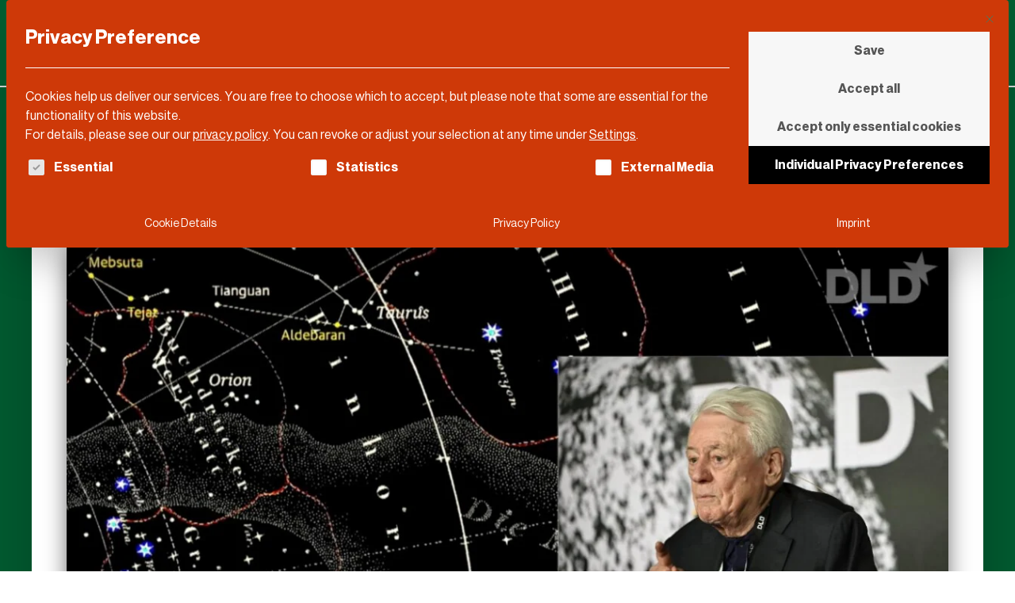

--- FILE ---
content_type: text/html; charset=UTF-8
request_url: https://dldnews.com/videos/animals-of-the-milky-way-alexander-kluge-dld/
body_size: 53113
content:
<!DOCTYPE html>
<html lang="en-US" >
<head><meta charset="UTF-8"><script>if(navigator.userAgent.match(/MSIE|Internet Explorer/i)||navigator.userAgent.match(/Trident\/7\..*?rv:11/i)){var href=document.location.href;if(!href.match(/[?&]nowprocket/)){if(href.indexOf("?")==-1){if(href.indexOf("#")==-1){document.location.href=href+"?nowprocket=1"}else{document.location.href=href.replace("#","?nowprocket=1#")}}else{if(href.indexOf("#")==-1){document.location.href=href+"&nowprocket=1"}else{document.location.href=href.replace("#","&nowprocket=1#")}}}}</script><script>(()=>{class RocketLazyLoadScripts{constructor(){this.v="2.0.4",this.userEvents=["keydown","keyup","mousedown","mouseup","mousemove","mouseover","mouseout","touchmove","touchstart","touchend","touchcancel","wheel","click","dblclick","input"],this.attributeEvents=["onblur","onclick","oncontextmenu","ondblclick","onfocus","onmousedown","onmouseenter","onmouseleave","onmousemove","onmouseout","onmouseover","onmouseup","onmousewheel","onscroll","onsubmit"]}async t(){this.i(),this.o(),/iP(ad|hone)/.test(navigator.userAgent)&&this.h(),this.u(),this.l(this),this.m(),this.k(this),this.p(this),this._(),await Promise.all([this.R(),this.L()]),this.lastBreath=Date.now(),this.S(this),this.P(),this.D(),this.O(),this.M(),await this.C(this.delayedScripts.normal),await this.C(this.delayedScripts.defer),await this.C(this.delayedScripts.async),await this.T(),await this.F(),await this.j(),await this.A(),window.dispatchEvent(new Event("rocket-allScriptsLoaded")),this.everythingLoaded=!0,this.lastTouchEnd&&await new Promise(t=>setTimeout(t,500-Date.now()+this.lastTouchEnd)),this.I(),this.H(),this.U(),this.W()}i(){this.CSPIssue=sessionStorage.getItem("rocketCSPIssue"),document.addEventListener("securitypolicyviolation",t=>{this.CSPIssue||"script-src-elem"!==t.violatedDirective||"data"!==t.blockedURI||(this.CSPIssue=!0,sessionStorage.setItem("rocketCSPIssue",!0))},{isRocket:!0})}o(){window.addEventListener("pageshow",t=>{this.persisted=t.persisted,this.realWindowLoadedFired=!0},{isRocket:!0}),window.addEventListener("pagehide",()=>{this.onFirstUserAction=null},{isRocket:!0})}h(){let t;function e(e){t=e}window.addEventListener("touchstart",e,{isRocket:!0}),window.addEventListener("touchend",function i(o){o.changedTouches[0]&&t.changedTouches[0]&&Math.abs(o.changedTouches[0].pageX-t.changedTouches[0].pageX)<10&&Math.abs(o.changedTouches[0].pageY-t.changedTouches[0].pageY)<10&&o.timeStamp-t.timeStamp<200&&(window.removeEventListener("touchstart",e,{isRocket:!0}),window.removeEventListener("touchend",i,{isRocket:!0}),"INPUT"===o.target.tagName&&"text"===o.target.type||(o.target.dispatchEvent(new TouchEvent("touchend",{target:o.target,bubbles:!0})),o.target.dispatchEvent(new MouseEvent("mouseover",{target:o.target,bubbles:!0})),o.target.dispatchEvent(new PointerEvent("click",{target:o.target,bubbles:!0,cancelable:!0,detail:1,clientX:o.changedTouches[0].clientX,clientY:o.changedTouches[0].clientY})),event.preventDefault()))},{isRocket:!0})}q(t){this.userActionTriggered||("mousemove"!==t.type||this.firstMousemoveIgnored?"keyup"===t.type||"mouseover"===t.type||"mouseout"===t.type||(this.userActionTriggered=!0,this.onFirstUserAction&&this.onFirstUserAction()):this.firstMousemoveIgnored=!0),"click"===t.type&&t.preventDefault(),t.stopPropagation(),t.stopImmediatePropagation(),"touchstart"===this.lastEvent&&"touchend"===t.type&&(this.lastTouchEnd=Date.now()),"click"===t.type&&(this.lastTouchEnd=0),this.lastEvent=t.type,t.composedPath&&t.composedPath()[0].getRootNode()instanceof ShadowRoot&&(t.rocketTarget=t.composedPath()[0]),this.savedUserEvents.push(t)}u(){this.savedUserEvents=[],this.userEventHandler=this.q.bind(this),this.userEvents.forEach(t=>window.addEventListener(t,this.userEventHandler,{passive:!1,isRocket:!0})),document.addEventListener("visibilitychange",this.userEventHandler,{isRocket:!0})}U(){this.userEvents.forEach(t=>window.removeEventListener(t,this.userEventHandler,{passive:!1,isRocket:!0})),document.removeEventListener("visibilitychange",this.userEventHandler,{isRocket:!0}),this.savedUserEvents.forEach(t=>{(t.rocketTarget||t.target).dispatchEvent(new window[t.constructor.name](t.type,t))})}m(){const t="return false",e=Array.from(this.attributeEvents,t=>"data-rocket-"+t),i="["+this.attributeEvents.join("],[")+"]",o="[data-rocket-"+this.attributeEvents.join("],[data-rocket-")+"]",s=(e,i,o)=>{o&&o!==t&&(e.setAttribute("data-rocket-"+i,o),e["rocket"+i]=new Function("event",o),e.setAttribute(i,t))};new MutationObserver(t=>{for(const n of t)"attributes"===n.type&&(n.attributeName.startsWith("data-rocket-")||this.everythingLoaded?n.attributeName.startsWith("data-rocket-")&&this.everythingLoaded&&this.N(n.target,n.attributeName.substring(12)):s(n.target,n.attributeName,n.target.getAttribute(n.attributeName))),"childList"===n.type&&n.addedNodes.forEach(t=>{if(t.nodeType===Node.ELEMENT_NODE)if(this.everythingLoaded)for(const i of[t,...t.querySelectorAll(o)])for(const t of i.getAttributeNames())e.includes(t)&&this.N(i,t.substring(12));else for(const e of[t,...t.querySelectorAll(i)])for(const t of e.getAttributeNames())this.attributeEvents.includes(t)&&s(e,t,e.getAttribute(t))})}).observe(document,{subtree:!0,childList:!0,attributeFilter:[...this.attributeEvents,...e]})}I(){this.attributeEvents.forEach(t=>{document.querySelectorAll("[data-rocket-"+t+"]").forEach(e=>{this.N(e,t)})})}N(t,e){const i=t.getAttribute("data-rocket-"+e);i&&(t.setAttribute(e,i),t.removeAttribute("data-rocket-"+e))}k(t){Object.defineProperty(HTMLElement.prototype,"onclick",{get(){return this.rocketonclick||null},set(e){this.rocketonclick=e,this.setAttribute(t.everythingLoaded?"onclick":"data-rocket-onclick","this.rocketonclick(event)")}})}S(t){function e(e,i){let o=e[i];e[i]=null,Object.defineProperty(e,i,{get:()=>o,set(s){t.everythingLoaded?o=s:e["rocket"+i]=o=s}})}e(document,"onreadystatechange"),e(window,"onload"),e(window,"onpageshow");try{Object.defineProperty(document,"readyState",{get:()=>t.rocketReadyState,set(e){t.rocketReadyState=e},configurable:!0}),document.readyState="loading"}catch(t){console.log("WPRocket DJE readyState conflict, bypassing")}}l(t){this.originalAddEventListener=EventTarget.prototype.addEventListener,this.originalRemoveEventListener=EventTarget.prototype.removeEventListener,this.savedEventListeners=[],EventTarget.prototype.addEventListener=function(e,i,o){o&&o.isRocket||!t.B(e,this)&&!t.userEvents.includes(e)||t.B(e,this)&&!t.userActionTriggered||e.startsWith("rocket-")||t.everythingLoaded?t.originalAddEventListener.call(this,e,i,o):(t.savedEventListeners.push({target:this,remove:!1,type:e,func:i,options:o}),"mouseenter"!==e&&"mouseleave"!==e||t.originalAddEventListener.call(this,e,t.savedUserEvents.push,o))},EventTarget.prototype.removeEventListener=function(e,i,o){o&&o.isRocket||!t.B(e,this)&&!t.userEvents.includes(e)||t.B(e,this)&&!t.userActionTriggered||e.startsWith("rocket-")||t.everythingLoaded?t.originalRemoveEventListener.call(this,e,i,o):t.savedEventListeners.push({target:this,remove:!0,type:e,func:i,options:o})}}J(t,e){this.savedEventListeners=this.savedEventListeners.filter(i=>{let o=i.type,s=i.target||window;return e!==o||t!==s||(this.B(o,s)&&(i.type="rocket-"+o),this.$(i),!1)})}H(){EventTarget.prototype.addEventListener=this.originalAddEventListener,EventTarget.prototype.removeEventListener=this.originalRemoveEventListener,this.savedEventListeners.forEach(t=>this.$(t))}$(t){t.remove?this.originalRemoveEventListener.call(t.target,t.type,t.func,t.options):this.originalAddEventListener.call(t.target,t.type,t.func,t.options)}p(t){let e;function i(e){return t.everythingLoaded?e:e.split(" ").map(t=>"load"===t||t.startsWith("load.")?"rocket-jquery-load":t).join(" ")}function o(o){function s(e){const s=o.fn[e];o.fn[e]=o.fn.init.prototype[e]=function(){return this[0]===window&&t.userActionTriggered&&("string"==typeof arguments[0]||arguments[0]instanceof String?arguments[0]=i(arguments[0]):"object"==typeof arguments[0]&&Object.keys(arguments[0]).forEach(t=>{const e=arguments[0][t];delete arguments[0][t],arguments[0][i(t)]=e})),s.apply(this,arguments),this}}if(o&&o.fn&&!t.allJQueries.includes(o)){const e={DOMContentLoaded:[],"rocket-DOMContentLoaded":[]};for(const t in e)document.addEventListener(t,()=>{e[t].forEach(t=>t())},{isRocket:!0});o.fn.ready=o.fn.init.prototype.ready=function(i){function s(){parseInt(o.fn.jquery)>2?setTimeout(()=>i.bind(document)(o)):i.bind(document)(o)}return"function"==typeof i&&(t.realDomReadyFired?!t.userActionTriggered||t.fauxDomReadyFired?s():e["rocket-DOMContentLoaded"].push(s):e.DOMContentLoaded.push(s)),o([])},s("on"),s("one"),s("off"),t.allJQueries.push(o)}e=o}t.allJQueries=[],o(window.jQuery),Object.defineProperty(window,"jQuery",{get:()=>e,set(t){o(t)}})}P(){const t=new Map;document.write=document.writeln=function(e){const i=document.currentScript,o=document.createRange(),s=i.parentElement;let n=t.get(i);void 0===n&&(n=i.nextSibling,t.set(i,n));const c=document.createDocumentFragment();o.setStart(c,0),c.appendChild(o.createContextualFragment(e)),s.insertBefore(c,n)}}async R(){return new Promise(t=>{this.userActionTriggered?t():this.onFirstUserAction=t})}async L(){return new Promise(t=>{document.addEventListener("DOMContentLoaded",()=>{this.realDomReadyFired=!0,t()},{isRocket:!0})})}async j(){return this.realWindowLoadedFired?Promise.resolve():new Promise(t=>{window.addEventListener("load",t,{isRocket:!0})})}M(){this.pendingScripts=[];this.scriptsMutationObserver=new MutationObserver(t=>{for(const e of t)e.addedNodes.forEach(t=>{"SCRIPT"!==t.tagName||t.noModule||t.isWPRocket||this.pendingScripts.push({script:t,promise:new Promise(e=>{const i=()=>{const i=this.pendingScripts.findIndex(e=>e.script===t);i>=0&&this.pendingScripts.splice(i,1),e()};t.addEventListener("load",i,{isRocket:!0}),t.addEventListener("error",i,{isRocket:!0}),setTimeout(i,1e3)})})})}),this.scriptsMutationObserver.observe(document,{childList:!0,subtree:!0})}async F(){await this.X(),this.pendingScripts.length?(await this.pendingScripts[0].promise,await this.F()):this.scriptsMutationObserver.disconnect()}D(){this.delayedScripts={normal:[],async:[],defer:[]},document.querySelectorAll("script[type$=rocketlazyloadscript]").forEach(t=>{t.hasAttribute("data-rocket-src")?t.hasAttribute("async")&&!1!==t.async?this.delayedScripts.async.push(t):t.hasAttribute("defer")&&!1!==t.defer||"module"===t.getAttribute("data-rocket-type")?this.delayedScripts.defer.push(t):this.delayedScripts.normal.push(t):this.delayedScripts.normal.push(t)})}async _(){await this.L();let t=[];document.querySelectorAll("script[type$=rocketlazyloadscript][data-rocket-src]").forEach(e=>{let i=e.getAttribute("data-rocket-src");if(i&&!i.startsWith("data:")){i.startsWith("//")&&(i=location.protocol+i);try{const o=new URL(i).origin;o!==location.origin&&t.push({src:o,crossOrigin:e.crossOrigin||"module"===e.getAttribute("data-rocket-type")})}catch(t){}}}),t=[...new Map(t.map(t=>[JSON.stringify(t),t])).values()],this.Y(t,"preconnect")}async G(t){if(await this.K(),!0!==t.noModule||!("noModule"in HTMLScriptElement.prototype))return new Promise(e=>{let i;function o(){(i||t).setAttribute("data-rocket-status","executed"),e()}try{if(navigator.userAgent.includes("Firefox/")||""===navigator.vendor||this.CSPIssue)i=document.createElement("script"),[...t.attributes].forEach(t=>{let e=t.nodeName;"type"!==e&&("data-rocket-type"===e&&(e="type"),"data-rocket-src"===e&&(e="src"),i.setAttribute(e,t.nodeValue))}),t.text&&(i.text=t.text),t.nonce&&(i.nonce=t.nonce),i.hasAttribute("src")?(i.addEventListener("load",o,{isRocket:!0}),i.addEventListener("error",()=>{i.setAttribute("data-rocket-status","failed-network"),e()},{isRocket:!0}),setTimeout(()=>{i.isConnected||e()},1)):(i.text=t.text,o()),i.isWPRocket=!0,t.parentNode.replaceChild(i,t);else{const i=t.getAttribute("data-rocket-type"),s=t.getAttribute("data-rocket-src");i?(t.type=i,t.removeAttribute("data-rocket-type")):t.removeAttribute("type"),t.addEventListener("load",o,{isRocket:!0}),t.addEventListener("error",i=>{this.CSPIssue&&i.target.src.startsWith("data:")?(console.log("WPRocket: CSP fallback activated"),t.removeAttribute("src"),this.G(t).then(e)):(t.setAttribute("data-rocket-status","failed-network"),e())},{isRocket:!0}),s?(t.fetchPriority="high",t.removeAttribute("data-rocket-src"),t.src=s):t.src="data:text/javascript;base64,"+window.btoa(unescape(encodeURIComponent(t.text)))}}catch(i){t.setAttribute("data-rocket-status","failed-transform"),e()}});t.setAttribute("data-rocket-status","skipped")}async C(t){const e=t.shift();return e?(e.isConnected&&await this.G(e),this.C(t)):Promise.resolve()}O(){this.Y([...this.delayedScripts.normal,...this.delayedScripts.defer,...this.delayedScripts.async],"preload")}Y(t,e){this.trash=this.trash||[];let i=!0;var o=document.createDocumentFragment();t.forEach(t=>{const s=t.getAttribute&&t.getAttribute("data-rocket-src")||t.src;if(s&&!s.startsWith("data:")){const n=document.createElement("link");n.href=s,n.rel=e,"preconnect"!==e&&(n.as="script",n.fetchPriority=i?"high":"low"),t.getAttribute&&"module"===t.getAttribute("data-rocket-type")&&(n.crossOrigin=!0),t.crossOrigin&&(n.crossOrigin=t.crossOrigin),t.integrity&&(n.integrity=t.integrity),t.nonce&&(n.nonce=t.nonce),o.appendChild(n),this.trash.push(n),i=!1}}),document.head.appendChild(o)}W(){this.trash.forEach(t=>t.remove())}async T(){try{document.readyState="interactive"}catch(t){}this.fauxDomReadyFired=!0;try{await this.K(),this.J(document,"readystatechange"),document.dispatchEvent(new Event("rocket-readystatechange")),await this.K(),document.rocketonreadystatechange&&document.rocketonreadystatechange(),await this.K(),this.J(document,"DOMContentLoaded"),document.dispatchEvent(new Event("rocket-DOMContentLoaded")),await this.K(),this.J(window,"DOMContentLoaded"),window.dispatchEvent(new Event("rocket-DOMContentLoaded"))}catch(t){console.error(t)}}async A(){try{document.readyState="complete"}catch(t){}try{await this.K(),this.J(document,"readystatechange"),document.dispatchEvent(new Event("rocket-readystatechange")),await this.K(),document.rocketonreadystatechange&&document.rocketonreadystatechange(),await this.K(),this.J(window,"load"),window.dispatchEvent(new Event("rocket-load")),await this.K(),window.rocketonload&&window.rocketonload(),await this.K(),this.allJQueries.forEach(t=>t(window).trigger("rocket-jquery-load")),await this.K(),this.J(window,"pageshow");const t=new Event("rocket-pageshow");t.persisted=this.persisted,window.dispatchEvent(t),await this.K(),window.rocketonpageshow&&window.rocketonpageshow({persisted:this.persisted})}catch(t){console.error(t)}}async K(){Date.now()-this.lastBreath>45&&(await this.X(),this.lastBreath=Date.now())}async X(){return document.hidden?new Promise(t=>setTimeout(t)):new Promise(t=>requestAnimationFrame(t))}B(t,e){return e===document&&"readystatechange"===t||(e===document&&"DOMContentLoaded"===t||(e===window&&"DOMContentLoaded"===t||(e===window&&"load"===t||e===window&&"pageshow"===t)))}static run(){(new RocketLazyLoadScripts).t()}}RocketLazyLoadScripts.run()})();</script>

<meta name="viewport" content="width=device-width, initial-scale=1.0">
<!-- WP_HEAD() START -->
<script data-cfasync="false" data-no-defer="1" data-no-minify="1" data-no-optimize="1">var ewww_webp_supported=!1;function check_webp_feature(A,e){var w;e=void 0!==e?e:function(){},ewww_webp_supported?e(ewww_webp_supported):((w=new Image).onload=function(){ewww_webp_supported=0<w.width&&0<w.height,e&&e(ewww_webp_supported)},w.onerror=function(){e&&e(!1)},w.src="data:image/webp;base64,"+{alpha:"UklGRkoAAABXRUJQVlA4WAoAAAAQAAAAAAAAAAAAQUxQSAwAAAARBxAR/Q9ERP8DAABWUDggGAAAABQBAJ0BKgEAAQAAAP4AAA3AAP7mtQAAAA=="}[A])}check_webp_feature("alpha");</script><script data-cfasync="false" data-no-defer="1" data-no-minify="1" data-no-optimize="1">var Arrive=function(c,w){"use strict";if(c.MutationObserver&&"undefined"!=typeof HTMLElement){var r,a=0,u=(r=HTMLElement.prototype.matches||HTMLElement.prototype.webkitMatchesSelector||HTMLElement.prototype.mozMatchesSelector||HTMLElement.prototype.msMatchesSelector,{matchesSelector:function(e,t){return e instanceof HTMLElement&&r.call(e,t)},addMethod:function(e,t,r){var a=e[t];e[t]=function(){return r.length==arguments.length?r.apply(this,arguments):"function"==typeof a?a.apply(this,arguments):void 0}},callCallbacks:function(e,t){t&&t.options.onceOnly&&1==t.firedElems.length&&(e=[e[0]]);for(var r,a=0;r=e[a];a++)r&&r.callback&&r.callback.call(r.elem,r.elem);t&&t.options.onceOnly&&1==t.firedElems.length&&t.me.unbindEventWithSelectorAndCallback.call(t.target,t.selector,t.callback)},checkChildNodesRecursively:function(e,t,r,a){for(var i,n=0;i=e[n];n++)r(i,t,a)&&a.push({callback:t.callback,elem:i}),0<i.childNodes.length&&u.checkChildNodesRecursively(i.childNodes,t,r,a)},mergeArrays:function(e,t){var r,a={};for(r in e)e.hasOwnProperty(r)&&(a[r]=e[r]);for(r in t)t.hasOwnProperty(r)&&(a[r]=t[r]);return a},toElementsArray:function(e){return e=void 0!==e&&("number"!=typeof e.length||e===c)?[e]:e}}),e=(l.prototype.addEvent=function(e,t,r,a){a={target:e,selector:t,options:r,callback:a,firedElems:[]};return this._beforeAdding&&this._beforeAdding(a),this._eventsBucket.push(a),a},l.prototype.removeEvent=function(e){for(var t,r=this._eventsBucket.length-1;t=this._eventsBucket[r];r--)e(t)&&(this._beforeRemoving&&this._beforeRemoving(t),(t=this._eventsBucket.splice(r,1))&&t.length&&(t[0].callback=null))},l.prototype.beforeAdding=function(e){this._beforeAdding=e},l.prototype.beforeRemoving=function(e){this._beforeRemoving=e},l),t=function(i,n){var o=new e,l=this,s={fireOnAttributesModification:!1};return o.beforeAdding(function(t){var e=t.target;e!==c.document&&e!==c||(e=document.getElementsByTagName("html")[0]);var r=new MutationObserver(function(e){n.call(this,e,t)}),a=i(t.options);r.observe(e,a),t.observer=r,t.me=l}),o.beforeRemoving(function(e){e.observer.disconnect()}),this.bindEvent=function(e,t,r){t=u.mergeArrays(s,t);for(var a=u.toElementsArray(this),i=0;i<a.length;i++)o.addEvent(a[i],e,t,r)},this.unbindEvent=function(){var r=u.toElementsArray(this);o.removeEvent(function(e){for(var t=0;t<r.length;t++)if(this===w||e.target===r[t])return!0;return!1})},this.unbindEventWithSelectorOrCallback=function(r){var a=u.toElementsArray(this),i=r,e="function"==typeof r?function(e){for(var t=0;t<a.length;t++)if((this===w||e.target===a[t])&&e.callback===i)return!0;return!1}:function(e){for(var t=0;t<a.length;t++)if((this===w||e.target===a[t])&&e.selector===r)return!0;return!1};o.removeEvent(e)},this.unbindEventWithSelectorAndCallback=function(r,a){var i=u.toElementsArray(this);o.removeEvent(function(e){for(var t=0;t<i.length;t++)if((this===w||e.target===i[t])&&e.selector===r&&e.callback===a)return!0;return!1})},this},i=new function(){var s={fireOnAttributesModification:!1,onceOnly:!1,existing:!1};function n(e,t,r){return!(!u.matchesSelector(e,t.selector)||(e._id===w&&(e._id=a++),-1!=t.firedElems.indexOf(e._id)))&&(t.firedElems.push(e._id),!0)}var c=(i=new t(function(e){var t={attributes:!1,childList:!0,subtree:!0};return e.fireOnAttributesModification&&(t.attributes=!0),t},function(e,i){e.forEach(function(e){var t=e.addedNodes,r=e.target,a=[];null!==t&&0<t.length?u.checkChildNodesRecursively(t,i,n,a):"attributes"===e.type&&n(r,i)&&a.push({callback:i.callback,elem:r}),u.callCallbacks(a,i)})})).bindEvent;return i.bindEvent=function(e,t,r){t=void 0===r?(r=t,s):u.mergeArrays(s,t);var a=u.toElementsArray(this);if(t.existing){for(var i=[],n=0;n<a.length;n++)for(var o=a[n].querySelectorAll(e),l=0;l<o.length;l++)i.push({callback:r,elem:o[l]});if(t.onceOnly&&i.length)return r.call(i[0].elem,i[0].elem);setTimeout(u.callCallbacks,1,i)}c.call(this,e,t,r)},i},o=new function(){var a={};function i(e,t){return u.matchesSelector(e,t.selector)}var n=(o=new t(function(){return{childList:!0,subtree:!0}},function(e,r){e.forEach(function(e){var t=e.removedNodes,e=[];null!==t&&0<t.length&&u.checkChildNodesRecursively(t,r,i,e),u.callCallbacks(e,r)})})).bindEvent;return o.bindEvent=function(e,t,r){t=void 0===r?(r=t,a):u.mergeArrays(a,t),n.call(this,e,t,r)},o};d(HTMLElement.prototype),d(NodeList.prototype),d(HTMLCollection.prototype),d(HTMLDocument.prototype),d(Window.prototype);var n={};return s(i,n,"unbindAllArrive"),s(o,n,"unbindAllLeave"),n}function l(){this._eventsBucket=[],this._beforeAdding=null,this._beforeRemoving=null}function s(e,t,r){u.addMethod(t,r,e.unbindEvent),u.addMethod(t,r,e.unbindEventWithSelectorOrCallback),u.addMethod(t,r,e.unbindEventWithSelectorAndCallback)}function d(e){e.arrive=i.bindEvent,s(i,e,"unbindArrive"),e.leave=o.bindEvent,s(o,e,"unbindLeave")}}(window,void 0),ewww_webp_supported=!1;function check_webp_feature(e,t){var r;ewww_webp_supported?t(ewww_webp_supported):((r=new Image).onload=function(){ewww_webp_supported=0<r.width&&0<r.height,t(ewww_webp_supported)},r.onerror=function(){t(!1)},r.src="data:image/webp;base64,"+{alpha:"UklGRkoAAABXRUJQVlA4WAoAAAAQAAAAAAAAAAAAQUxQSAwAAAARBxAR/Q9ERP8DAABWUDggGAAAABQBAJ0BKgEAAQAAAP4AAA3AAP7mtQAAAA==",animation:"UklGRlIAAABXRUJQVlA4WAoAAAASAAAAAAAAAAAAQU5JTQYAAAD/////AABBTk1GJgAAAAAAAAAAAAAAAAAAAGQAAABWUDhMDQAAAC8AAAAQBxAREYiI/gcA"}[e])}function ewwwLoadImages(e){if(e){for(var t=document.querySelectorAll(".batch-image img, .image-wrapper a, .ngg-pro-masonry-item a, .ngg-galleria-offscreen-seo-wrapper a"),r=0,a=t.length;r<a;r++)ewwwAttr(t[r],"data-src",t[r].getAttribute("data-webp")),ewwwAttr(t[r],"data-thumbnail",t[r].getAttribute("data-webp-thumbnail"));for(var i=document.querySelectorAll("div.woocommerce-product-gallery__image"),r=0,a=i.length;r<a;r++)ewwwAttr(i[r],"data-thumb",i[r].getAttribute("data-webp-thumb"))}for(var n=document.querySelectorAll("video"),r=0,a=n.length;r<a;r++)ewwwAttr(n[r],"poster",e?n[r].getAttribute("data-poster-webp"):n[r].getAttribute("data-poster-image"));for(var o,l=document.querySelectorAll("img.ewww_webp_lazy_load"),r=0,a=l.length;r<a;r++)e&&(ewwwAttr(l[r],"data-lazy-srcset",l[r].getAttribute("data-lazy-srcset-webp")),ewwwAttr(l[r],"data-srcset",l[r].getAttribute("data-srcset-webp")),ewwwAttr(l[r],"data-lazy-src",l[r].getAttribute("data-lazy-src-webp")),ewwwAttr(l[r],"data-src",l[r].getAttribute("data-src-webp")),ewwwAttr(l[r],"data-orig-file",l[r].getAttribute("data-webp-orig-file")),ewwwAttr(l[r],"data-medium-file",l[r].getAttribute("data-webp-medium-file")),ewwwAttr(l[r],"data-large-file",l[r].getAttribute("data-webp-large-file")),null!=(o=l[r].getAttribute("srcset"))&&!1!==o&&o.includes("R0lGOD")&&ewwwAttr(l[r],"src",l[r].getAttribute("data-lazy-src-webp"))),l[r].className=l[r].className.replace(/\bewww_webp_lazy_load\b/,"");for(var s=document.querySelectorAll(".ewww_webp"),r=0,a=s.length;r<a;r++)e?(ewwwAttr(s[r],"srcset",s[r].getAttribute("data-srcset-webp")),ewwwAttr(s[r],"src",s[r].getAttribute("data-src-webp")),ewwwAttr(s[r],"data-orig-file",s[r].getAttribute("data-webp-orig-file")),ewwwAttr(s[r],"data-medium-file",s[r].getAttribute("data-webp-medium-file")),ewwwAttr(s[r],"data-large-file",s[r].getAttribute("data-webp-large-file")),ewwwAttr(s[r],"data-large_image",s[r].getAttribute("data-webp-large_image")),ewwwAttr(s[r],"data-src",s[r].getAttribute("data-webp-src"))):(ewwwAttr(s[r],"srcset",s[r].getAttribute("data-srcset-img")),ewwwAttr(s[r],"src",s[r].getAttribute("data-src-img"))),s[r].className=s[r].className.replace(/\bewww_webp\b/,"ewww_webp_loaded");window.jQuery&&jQuery.fn.isotope&&jQuery.fn.imagesLoaded&&(jQuery(".fusion-posts-container-infinite").imagesLoaded(function(){jQuery(".fusion-posts-container-infinite").hasClass("isotope")&&jQuery(".fusion-posts-container-infinite").isotope()}),jQuery(".fusion-portfolio:not(.fusion-recent-works) .fusion-portfolio-wrapper").imagesLoaded(function(){jQuery(".fusion-portfolio:not(.fusion-recent-works) .fusion-portfolio-wrapper").isotope()}))}function ewwwWebPInit(e){ewwwLoadImages(e),ewwwNggLoadGalleries(e),document.arrive(".ewww_webp",function(){ewwwLoadImages(e)}),document.arrive(".ewww_webp_lazy_load",function(){ewwwLoadImages(e)}),document.arrive("videos",function(){ewwwLoadImages(e)}),"loading"==document.readyState?document.addEventListener("DOMContentLoaded",ewwwJSONParserInit):("undefined"!=typeof galleries&&ewwwNggParseGalleries(e),ewwwWooParseVariations(e))}function ewwwAttr(e,t,r){null!=r&&!1!==r&&e.setAttribute(t,r)}function ewwwJSONParserInit(){"undefined"!=typeof galleries&&check_webp_feature("alpha",ewwwNggParseGalleries),check_webp_feature("alpha",ewwwWooParseVariations)}function ewwwWooParseVariations(e){if(e)for(var t=document.querySelectorAll("form.variations_form"),r=0,a=t.length;r<a;r++){var i=t[r].getAttribute("data-product_variations"),n=!1;try{for(var o in i=JSON.parse(i))void 0!==i[o]&&void 0!==i[o].image&&(void 0!==i[o].image.src_webp&&(i[o].image.src=i[o].image.src_webp,n=!0),void 0!==i[o].image.srcset_webp&&(i[o].image.srcset=i[o].image.srcset_webp,n=!0),void 0!==i[o].image.full_src_webp&&(i[o].image.full_src=i[o].image.full_src_webp,n=!0),void 0!==i[o].image.gallery_thumbnail_src_webp&&(i[o].image.gallery_thumbnail_src=i[o].image.gallery_thumbnail_src_webp,n=!0),void 0!==i[o].image.thumb_src_webp&&(i[o].image.thumb_src=i[o].image.thumb_src_webp,n=!0));n&&ewwwAttr(t[r],"data-product_variations",JSON.stringify(i))}catch(e){}}}function ewwwNggParseGalleries(e){if(e)for(var t in galleries){var r=galleries[t];galleries[t].images_list=ewwwNggParseImageList(r.images_list)}}function ewwwNggLoadGalleries(e){e&&document.addEventListener("ngg.galleria.themeadded",function(e,t){window.ngg_galleria._create_backup=window.ngg_galleria.create,window.ngg_galleria.create=function(e,t){var r=$(e).data("id");return galleries["gallery_"+r].images_list=ewwwNggParseImageList(galleries["gallery_"+r].images_list),window.ngg_galleria._create_backup(e,t)}})}function ewwwNggParseImageList(e){for(var t in e){var r=e[t];if(void 0!==r["image-webp"]&&(e[t].image=r["image-webp"],delete e[t]["image-webp"]),void 0!==r["thumb-webp"]&&(e[t].thumb=r["thumb-webp"],delete e[t]["thumb-webp"]),void 0!==r.full_image_webp&&(e[t].full_image=r.full_image_webp,delete e[t].full_image_webp),void 0!==r.srcsets)for(var a in r.srcsets)nggSrcset=r.srcsets[a],void 0!==r.srcsets[a+"-webp"]&&(e[t].srcsets[a]=r.srcsets[a+"-webp"],delete e[t].srcsets[a+"-webp"]);if(void 0!==r.full_srcsets)for(var i in r.full_srcsets)nggFSrcset=r.full_srcsets[i],void 0!==r.full_srcsets[i+"-webp"]&&(e[t].full_srcsets[i]=r.full_srcsets[i+"-webp"],delete e[t].full_srcsets[i+"-webp"])}return e}check_webp_feature("alpha",ewwwWebPInit);</script><meta name='robots' content='index, follow, max-image-preview:large, max-snippet:-1, max-video-preview:-1' />

	<!-- This site is optimized with the Yoast SEO Premium plugin v26.8 (Yoast SEO v26.8) - https://yoast.com/product/yoast-seo-premium-wordpress/ -->
	<title>Animals of the Milky Way &#183; DLD Video</title>
<link crossorigin data-rocket-preload as="font" href="https://dldnews.com/wp-content/uploads/2020/01/NeueHaasGroteskforBurdaD-55.woff" rel="preload">
<style id="rocket-critical-css">@font-face{font-family:'NHG';font-weight:400;font-style:normal;src:url(https://dldnews.com/wp-content/uploads/2020/01/NeueHaasGroteskforBurdaD-55.woff) format('woff');font-display:swap}@font-face{font-family:'NHG';font-weight:400;font-style:italic;src:url(https://dldnews.com/wp-content/uploads/2022/01/NeueHaasGroteskforBurdaD-56.woff) format('woff');font-display:swap}@font-face{font-family:'NHG';font-weight:700;font-style:normal;src:url(https://dldnews.com/wp-content/uploads/2020/01/NeueHaasGroteskforBurdaD-75.woff) format('woff');font-display:swap}ul{box-sizing:border-box}:root{--wp--preset--font-size--normal:16px;--wp--preset--font-size--huge:42px}.screen-reader-text{border:0;clip-path:inset(50%);height:1px;margin:-1px;overflow:hidden;padding:0;position:absolute;width:1px;word-wrap:normal!important}:root{--primary-hex:#00008E;--primary-hsl:240 100% 28%;--primary-rgb:0 0 142;--primary-r:0;--primary-g:0;--primary-b:142;--primary-h:240;--primary-s:100%;--primary-l:28%;--primary-hover-h:240;--primary-hover-s:100%;--primary-hover-l:46%;--primary-ultra-light-h:240;--primary-ultra-light-s:100%;--primary-ultra-light-l:95%;--primary-light-h:240;--primary-light-s:100%;--primary-light-l:85%;--primary-semi-light-h:240;--primary-semi-light-s:100%;--primary-semi-light-l:65%;--primary-semi-dark-h:240;--primary-semi-dark-s:100%;--primary-semi-dark-l:35%;--primary-dark-h:240;--primary-dark-s:100%;--primary-dark-l:25%;--primary-ultra-dark-h:240;--primary-ultra-dark-s:100%;--primary-ultra-dark-l:10%;--primary-medium-h:240;--primary-medium-s:100%;--primary-medium-l:50%;--secondary-hex:#3D5282;--secondary-hsl:222 36% 37%;--secondary-rgb:61 82 130;--secondary-r:61;--secondary-g:82;--secondary-b:130;--secondary-h:222;--secondary-s:36%;--secondary-l:37%;--secondary-hover-h:222;--secondary-hover-s:36%;--secondary-hover-l:43%;--secondary-ultra-light-h:222;--secondary-ultra-light-s:36%;--secondary-ultra-light-l:95%;--secondary-light-h:222;--secondary-light-s:36%;--secondary-light-l:85%;--secondary-semi-light-h:222;--secondary-semi-light-s:36%;--secondary-semi-light-l:65%;--secondary-semi-dark-h:222;--secondary-semi-dark-s:36%;--secondary-semi-dark-l:35%;--secondary-dark-h:222;--secondary-dark-s:36%;--secondary-dark-l:25%;--secondary-ultra-dark-h:222;--secondary-ultra-dark-s:36%;--secondary-ultra-dark-l:10%;--secondary-medium-h:222;--secondary-medium-s:36%;--secondary-medium-l:50%;--accent-hex:#be0000;--accent-hsl:0 100% 37%;--accent-rgb:190 0 0;--accent-r:190;--accent-g:0;--accent-b:0;--accent-h:0;--accent-s:100%;--accent-l:37%;--accent-hover-h:0;--accent-hover-s:78%;--accent-hover-l:50%;--accent-ultra-light-h:0;--accent-ultra-light-s:100%;--accent-ultra-light-l:95%;--accent-light-h:0;--accent-light-s:100%;--accent-light-l:85%;--accent-semi-light-h:0;--accent-semi-light-s:100%;--accent-semi-light-l:65%;--accent-semi-dark-h:0;--accent-semi-dark-s:100%;--accent-semi-dark-l:35%;--accent-dark-h:0;--accent-dark-s:100%;--accent-dark-l:25%;--accent-ultra-dark-h:0;--accent-ultra-dark-s:100%;--accent-ultra-dark-l:10%;--accent-medium-h:0;--accent-medium-s:100%;--accent-medium-l:50%;--base-hex:#131313;--base-hsl:0 0% 7%;--base-rgb:19 19 19;--base-r:19;--base-g:19;--base-b:19;--base-h:0;--base-s:0%;--base-l:7%;--base-hover-h:0;--base-hover-s:0%;--base-hover-l:8%;--base-ultra-light-h:0;--base-ultra-light-s:0%;--base-ultra-light-l:95%;--base-light-h:0;--base-light-s:0%;--base-light-l:85%;--base-semi-light-h:0;--base-semi-light-s:0%;--base-semi-light-l:65%;--base-semi-dark-h:0;--base-semi-dark-s:0%;--base-semi-dark-l:35%;--base-dark-h:0;--base-dark-s:0%;--base-dark-l:25%;--base-ultra-dark-h:0;--base-ultra-dark-s:0%;--base-ultra-dark-l:10%;--base-medium-h:0;--base-medium-s:0%;--base-medium-l:50%;--shade-hex:#101010;--shade-hsl:0 0% 6%;--shade-rgb:16 16 16;--shade-r:16;--shade-g:16;--shade-b:16;--shade-h:0;--shade-s:0%;--shade-l:6%;--shade-hover-h:0;--shade-hover-s:0%;--shade-hover-l:7%;--shade-ultra-light-h:0;--shade-ultra-light-s:0%;--shade-ultra-light-l:96%;--shade-light-h:0;--shade-light-s:0%;--shade-light-l:85%;--shade-semi-light-h:0;--shade-semi-light-s:0%;--shade-semi-light-l:65%;--shade-semi-dark-h:0;--shade-semi-dark-s:0%;--shade-semi-dark-l:35%;--shade-dark-h:0;--shade-dark-s:0%;--shade-dark-l:25%;--shade-ultra-dark-h:0;--shade-ultra-dark-s:0%;--shade-ultra-dark-l:10%;--shade-medium-h:0;--shade-medium-s:0%;--shade-medium-l:50%;--neutral-hex:#000000;--neutral-hsl:0 0% 0%;--neutral-rgb:0 0 0;--neutral-r:0;--neutral-g:0;--neutral-b:0;--neutral-h:0;--neutral-s:0%;--neutral-l:0%;--neutral-hover-h:0;--neutral-hover-s:0%;--neutral-hover-l:0%;--neutral-ultra-light-h:0;--neutral-ultra-light-s:0%;--neutral-ultra-light-l:95%;--neutral-light-h:0;--neutral-light-s:0%;--neutral-light-l:85%;--neutral-semi-light-h:0;--neutral-semi-light-s:0%;--neutral-semi-light-l:65%;--neutral-semi-dark-h:0;--neutral-semi-dark-s:0%;--neutral-semi-dark-l:35%;--neutral-dark-h:0;--neutral-dark-s:0%;--neutral-dark-l:25%;--neutral-ultra-dark-h:0;--neutral-ultra-dark-s:0%;--neutral-ultra-dark-l:10%;--neutral-medium-h:0;--neutral-medium-s:0%;--neutral-medium-l:50%;--primary:#00008E;--primary-hover:#0000eb;--primary-ultra-light:#e6e6ff;--primary-light:#b3b3ff;--primary-semi-light:#4d4dff;--primary-semi-dark:#0000b3;--primary-dark:navy;--primary-ultra-dark:#003;--primary-medium:blue;--secondary:#3D5282;--secondary-hover:#465e95;--secondary-ultra-light:#eef0f7;--secondary-light:#cbd3e7;--secondary-semi-light:#8699c6;--secondary-semi-dark:#394c79;--secondary-dark:#293757;--secondary-ultra-dark:#101623;--secondary-medium:#526dad;--accent:#be0000;--accent-hover:#e31c1c;--accent-ultra-light:#ffe6e6;--accent-light:#ffb3b3;--accent-semi-light:#ff4d4d;--accent-semi-dark:#b30000;--accent-dark:maroon;--accent-ultra-dark:#300;--accent-medium:red;--base:#131313;--base-hover:#141414;--base-ultra-light:#f2f2f2;--base-light:#d9d9d9;--base-semi-light:#a6a6a6;--base-semi-dark:#595959;--base-dark:#404040;--base-ultra-dark:#1a1a1a;--base-medium:gray;--shade:#101010;--shade-hover:#121212;--shade-ultra-light:whitesmoke;--shade-light:#d9d9d9;--shade-semi-light:#a6a6a6;--shade-semi-dark:#595959;--shade-dark:#404040;--shade-ultra-dark:#1a1a1a;--shade-medium:gray;--neutral:#000000;--neutral-hover:black;--neutral-ultra-light:#f2f2f2;--neutral-light:#d9d9d9;--neutral-semi-light:#a6a6a6;--neutral-semi-dark:#595959;--neutral-dark:#404040;--neutral-ultra-dark:#1a1a1a;--neutral-medium:gray;--white:#fff;--black:#000;--primary-trans-10:rgba(0, 0, 142, 0.1);--primary-trans-20:rgba(0, 0, 142, 0.2);--primary-trans-30:rgba(0, 0, 142, 0.3);--primary-trans-40:rgba(0, 0, 142, 0.4);--primary-trans-50:rgba(0, 0, 142, 0.5);--primary-trans-60:rgba(0, 0, 142, 0.6);--primary-trans-70:rgba(0, 0, 142, 0.7);--primary-trans-80:rgba(0, 0, 142, 0.8);--primary-trans-90:rgba(0, 0, 142, 0.9);--primary-light-trans-10:rgba(179, 179, 255, 0.1);--primary-light-trans-20:rgba(179, 179, 255, 0.2);--primary-light-trans-30:rgba(179, 179, 255, 0.3);--primary-light-trans-40:rgba(179, 179, 255, 0.4);--primary-light-trans-50:rgba(179, 179, 255, 0.5);--primary-light-trans-60:rgba(179, 179, 255, 0.6);--primary-light-trans-70:rgba(179, 179, 255, 0.7);--primary-light-trans-80:rgba(179, 179, 255, 0.8);--primary-light-trans-90:rgba(179, 179, 255, 0.9);--primary-dark-trans-10:rgba(0, 0, 128, 0.1);--primary-dark-trans-20:rgba(0, 0, 128, 0.2);--primary-dark-trans-30:rgba(0, 0, 128, 0.3);--primary-dark-trans-40:rgba(0, 0, 128, 0.4);--primary-dark-trans-50:rgba(0, 0, 128, 0.5);--primary-dark-trans-60:rgba(0, 0, 128, 0.6);--primary-dark-trans-70:rgba(0, 0, 128, 0.7);--primary-dark-trans-80:rgba(0, 0, 128, 0.8);--primary-dark-trans-90:rgba(0, 0, 128, 0.9);--primary-ultra-dark-trans-10:rgba(0, 0, 51, 0.1);--primary-ultra-dark-trans-20:rgba(0, 0, 51, 0.2);--primary-ultra-dark-trans-30:rgba(0, 0, 51, 0.3);--primary-ultra-dark-trans-40:rgba(0, 0, 51, 0.4);--primary-ultra-dark-trans-50:rgba(0, 0, 51, 0.5);--primary-ultra-dark-trans-60:rgba(0, 0, 51, 0.6);--primary-ultra-dark-trans-70:rgba(0, 0, 51, 0.7);--primary-ultra-dark-trans-80:rgba(0, 0, 51, 0.8);--primary-ultra-dark-trans-90:rgba(0, 0, 51, 0.9);--secondary-trans-10:rgba(61, 82, 130, 0.1);--secondary-trans-20:rgba(61, 82, 130, 0.2);--secondary-trans-30:rgba(61, 82, 130, 0.3);--secondary-trans-40:rgba(61, 82, 130, 0.4);--secondary-trans-50:rgba(61, 82, 130, 0.5);--secondary-trans-60:rgba(61, 82, 130, 0.6);--secondary-trans-70:rgba(61, 82, 130, 0.7);--secondary-trans-80:rgba(61, 82, 130, 0.8);--secondary-trans-90:rgba(61, 82, 130, 0.9);--secondary-light-trans-10:rgba(203, 211, 231, 0.1);--secondary-light-trans-20:rgba(203, 211, 231, 0.2);--secondary-light-trans-30:rgba(203, 211, 231, 0.3);--secondary-light-trans-40:rgba(203, 211, 231, 0.4);--secondary-light-trans-50:rgba(203, 211, 231, 0.5);--secondary-light-trans-60:rgba(203, 211, 231, 0.6);--secondary-light-trans-70:rgba(203, 211, 231, 0.7);--secondary-light-trans-80:rgba(203, 211, 231, 0.8);--secondary-light-trans-90:rgba(203, 211, 231, 0.9);--secondary-dark-trans-10:rgba(41, 55, 87, 0.1);--secondary-dark-trans-20:rgba(41, 55, 87, 0.2);--secondary-dark-trans-30:rgba(41, 55, 87, 0.3);--secondary-dark-trans-40:rgba(41, 55, 87, 0.4);--secondary-dark-trans-50:rgba(41, 55, 87, 0.5);--secondary-dark-trans-60:rgba(41, 55, 87, 0.6);--secondary-dark-trans-70:rgba(41, 55, 87, 0.7);--secondary-dark-trans-80:rgba(41, 55, 87, 0.8);--secondary-dark-trans-90:rgba(41, 55, 87, 0.9);--secondary-ultra-dark-trans-10:rgba(16, 22, 35, 0.1);--secondary-ultra-dark-trans-20:rgba(16, 22, 35, 0.2);--secondary-ultra-dark-trans-30:rgba(16, 22, 35, 0.3);--secondary-ultra-dark-trans-40:rgba(16, 22, 35, 0.4);--secondary-ultra-dark-trans-50:rgba(16, 22, 35, 0.5);--secondary-ultra-dark-trans-60:rgba(16, 22, 35, 0.6);--secondary-ultra-dark-trans-70:rgba(16, 22, 35, 0.7);--secondary-ultra-dark-trans-80:rgba(16, 22, 35, 0.8);--secondary-ultra-dark-trans-90:rgba(16, 22, 35, 0.9);--accent-trans-10:rgba(190, 0, 0, 0.1);--accent-trans-20:rgba(190, 0, 0, 0.2);--accent-trans-30:rgba(190, 0, 0, 0.3);--accent-trans-40:rgba(190, 0, 0, 0.4);--accent-trans-50:rgba(190, 0, 0, 0.5);--accent-trans-60:rgba(190, 0, 0, 0.6);--accent-trans-70:rgba(190, 0, 0, 0.7);--accent-trans-80:rgba(190, 0, 0, 0.8);--accent-trans-90:rgba(190, 0, 0, 0.9);--accent-light-trans-10:rgba(255, 179, 179, 0.1);--accent-light-trans-20:rgba(255, 179, 179, 0.2);--accent-light-trans-30:rgba(255, 179, 179, 0.3);--accent-light-trans-40:rgba(255, 179, 179, 0.4);--accent-light-trans-50:rgba(255, 179, 179, 0.5);--accent-light-trans-60:rgba(255, 179, 179, 0.6);--accent-light-trans-70:rgba(255, 179, 179, 0.7);--accent-light-trans-80:rgba(255, 179, 179, 0.8);--accent-light-trans-90:rgba(255, 179, 179, 0.9);--accent-dark-trans-10:rgba(128, 0, 0, 0.1);--accent-dark-trans-20:rgba(128, 0, 0, 0.2);--accent-dark-trans-30:rgba(128, 0, 0, 0.3);--accent-dark-trans-40:rgba(128, 0, 0, 0.4);--accent-dark-trans-50:rgba(128, 0, 0, 0.5);--accent-dark-trans-60:rgba(128, 0, 0, 0.6);--accent-dark-trans-70:rgba(128, 0, 0, 0.7);--accent-dark-trans-80:rgba(128, 0, 0, 0.8);--accent-dark-trans-90:rgba(128, 0, 0, 0.9);--accent-ultra-dark-trans-10:rgba(51, 0, 0, 0.1);--accent-ultra-dark-trans-20:rgba(51, 0, 0, 0.2);--accent-ultra-dark-trans-30:rgba(51, 0, 0, 0.3);--accent-ultra-dark-trans-40:rgba(51, 0, 0, 0.4);--accent-ultra-dark-trans-50:rgba(51, 0, 0, 0.5);--accent-ultra-dark-trans-60:rgba(51, 0, 0, 0.6);--accent-ultra-dark-trans-70:rgba(51, 0, 0, 0.7);--accent-ultra-dark-trans-80:rgba(51, 0, 0, 0.8);--accent-ultra-dark-trans-90:rgba(51, 0, 0, 0.9);--base-trans-10:rgba(19, 19, 19, 0.1);--base-trans-20:rgba(19, 19, 19, 0.2);--base-trans-30:rgba(19, 19, 19, 0.3);--base-trans-40:rgba(19, 19, 19, 0.4);--base-trans-50:rgba(19, 19, 19, 0.5);--base-trans-60:rgba(19, 19, 19, 0.6);--base-trans-70:rgba(19, 19, 19, 0.7);--base-trans-80:rgba(19, 19, 19, 0.8);--base-trans-90:rgba(19, 19, 19, 0.9);--shade-trans-10:rgba(16, 16, 16, 0.1);--shade-trans-20:rgba(16, 16, 16, 0.2);--shade-trans-30:rgba(16, 16, 16, 0.3);--shade-trans-40:rgba(16, 16, 16, 0.4);--shade-trans-50:rgba(16, 16, 16, 0.5);--shade-trans-60:rgba(16, 16, 16, 0.6);--shade-trans-70:rgba(16, 16, 16, 0.7);--shade-trans-80:rgba(16, 16, 16, 0.8);--shade-trans-90:rgba(16, 16, 16, 0.9);--shade-light-trans-10:rgba(217, 217, 217, 0.1);--shade-light-trans-20:rgba(217, 217, 217, 0.2);--shade-light-trans-30:rgba(217, 217, 217, 0.3);--shade-light-trans-40:rgba(217, 217, 217, 0.4);--shade-light-trans-50:rgba(217, 217, 217, 0.5);--shade-light-trans-60:rgba(217, 217, 217, 0.6);--shade-light-trans-70:rgba(217, 217, 217, 0.7);--shade-light-trans-80:rgba(217, 217, 217, 0.8);--shade-light-trans-90:rgba(217, 217, 217, 0.9);--shade-dark-trans-10:rgba(64, 64, 64, 0.1);--shade-dark-trans-20:rgba(64, 64, 64, 0.2);--shade-dark-trans-30:rgba(64, 64, 64, 0.3);--shade-dark-trans-40:rgba(64, 64, 64, 0.4);--shade-dark-trans-50:rgba(64, 64, 64, 0.5);--shade-dark-trans-60:rgba(64, 64, 64, 0.6);--shade-dark-trans-70:rgba(64, 64, 64, 0.7);--shade-dark-trans-80:rgba(64, 64, 64, 0.8);--shade-dark-trans-90:rgba(64, 64, 64, 0.9);--shade-ultra-dark-trans-10:rgba(26, 26, 26, 0.1);--shade-ultra-dark-trans-20:rgba(26, 26, 26, 0.2);--shade-ultra-dark-trans-30:rgba(26, 26, 26, 0.3);--shade-ultra-dark-trans-40:rgba(26, 26, 26, 0.4);--shade-ultra-dark-trans-50:rgba(26, 26, 26, 0.5);--shade-ultra-dark-trans-60:rgba(26, 26, 26, 0.6);--shade-ultra-dark-trans-70:rgba(26, 26, 26, 0.7);--shade-ultra-dark-trans-80:rgba(26, 26, 26, 0.8);--shade-ultra-dark-trans-90:rgba(26, 26, 26, 0.9);--neutral-trans-10:rgba(0, 0, 0, 0.1);--neutral-trans-20:rgba(0, 0, 0, 0.2);--neutral-trans-30:rgba(0, 0, 0, 0.3);--neutral-trans-40:rgba(0, 0, 0, 0.4);--neutral-trans-50:rgba(0, 0, 0, 0.5);--neutral-trans-60:rgba(0, 0, 0, 0.6);--neutral-trans-70:rgba(0, 0, 0, 0.7);--neutral-trans-80:rgba(0, 0, 0, 0.8);--neutral-trans-90:rgba(0, 0, 0, 0.9);--neutral-light-trans-10:rgba(217, 217, 217, 0.1);--neutral-light-trans-20:rgba(217, 217, 217, 0.2);--neutral-light-trans-30:rgba(217, 217, 217, 0.3);--neutral-light-trans-40:rgba(217, 217, 217, 0.4);--neutral-light-trans-50:rgba(217, 217, 217, 0.5);--neutral-light-trans-60:rgba(217, 217, 217, 0.6);--neutral-light-trans-70:rgba(217, 217, 217, 0.7);--neutral-light-trans-80:rgba(217, 217, 217, 0.8);--neutral-light-trans-90:rgba(217, 217, 217, 0.9);--neutral-dark-trans-10:rgba(64, 64, 64, 0.1);--neutral-dark-trans-20:rgba(64, 64, 64, 0.2);--neutral-dark-trans-30:rgba(64, 64, 64, 0.3);--neutral-dark-trans-40:rgba(64, 64, 64, 0.4);--neutral-dark-trans-50:rgba(64, 64, 64, 0.5);--neutral-dark-trans-60:rgba(64, 64, 64, 0.6);--neutral-dark-trans-70:rgba(64, 64, 64, 0.7);--neutral-dark-trans-80:rgba(64, 64, 64, 0.8);--neutral-dark-trans-90:rgba(64, 64, 64, 0.9);--neutral-ultra-dark-trans-10:rgba(26, 26, 26, 0.1);--neutral-ultra-dark-trans-20:rgba(26, 26, 26, 0.2);--neutral-ultra-dark-trans-30:rgba(26, 26, 26, 0.3);--neutral-ultra-dark-trans-40:rgba(26, 26, 26, 0.4);--neutral-ultra-dark-trans-50:rgba(26, 26, 26, 0.5);--neutral-ultra-dark-trans-60:rgba(26, 26, 26, 0.6);--neutral-ultra-dark-trans-70:rgba(26, 26, 26, 0.7);--neutral-ultra-dark-trans-80:rgba(26, 26, 26, 0.8);--neutral-ultra-dark-trans-90:rgba(26, 26, 26, 0.9);--white-trans-10:rgba(255, 255, 255, 0.1);--white-trans-20:rgba(255, 255, 255, 0.2);--white-trans-30:rgba(255, 255, 255, 0.3);--white-trans-40:rgba(255, 255, 255, 0.4);--white-trans-50:rgba(255, 255, 255, 0.5);--white-trans-60:rgba(255, 255, 255, 0.6);--white-trans-70:rgba(255, 255, 255, 0.7);--white-trans-80:rgba(255, 255, 255, 0.8);--white-trans-90:rgba(255, 255, 255, 0.9);--black-trans-10:rgba(0, 0, 0, 0.1);--black-trans-20:rgba(0, 0, 0, 0.2);--black-trans-30:rgba(0, 0, 0, 0.3);--black-trans-40:rgba(0, 0, 0, 0.4);--black-trans-50:rgba(0, 0, 0, 0.5);--black-trans-60:rgba(0, 0, 0, 0.6);--black-trans-70:rgba(0, 0, 0, 0.7);--black-trans-80:rgba(0, 0, 0, 0.8);--black-trans-90:rgba(0, 0, 0, 0.9);--shade-white:#fff;--shade-black:#000;--bg-ultra-light:var(--shade-ultra-light);--bg-light:var(--neutral-ultra-light);--bg-dark:var(--neutral-ultra-dark);--bg-ultra-dark:var(--shade-ultra-dark);--text-light:var(--shade-dark);--text-light-muted:var(--neutral-light);--text-dark:var(--shade-ultra-light);--text-dark-muted:var(--neutral-dark);--body-bg-color:var(--white);--body-color:var(--black)}:root{--on:initial;--off:;--section-padding-x:0rem;--section-padding-block:var(--section-space-m);--section-gutter:0rem;--gutter:0rem;--text-xs:1.26rem;--text-s:1.42rem;--text-m:1.8rem;--text-l:2.025rem;--text-xl:2.28rem;--text-xxl:2.565rem;--root-font-size:62.5%;--h6:1.26rem;--h5:1.42rem;--h4:1.8rem;--h3:2.025rem;--h2:2.28rem;--h1:2.565rem;--space-xs:1.896rem;--space-s:2.133rem;--space-m:2.4rem;--space-l:2.7rem;--space-xl:3.038rem;--space-xxl:3.42rem;--section-space-xs:3.84rem;--section-space-s:4.8rem;--section-space-m:6rem;--section-space-l:7.5rem;--section-space-xl:9.375rem;--section-space-xxl:11.719rem;--content-width:120rem;--content-width-safe:min(var(--content-width), calc(100% - var(--gutter) * 2));--width-xs:calc(var(--content-width) * 0.1);--width-s:calc(var(--content-width) * 0.2);--width-m:calc(var(--content-width) * 0.4);--width-l:calc(var(--content-width) * 0.6);--width-xl:calc(var(--content-width) * 0.8);--width-xxl:calc(var(--content-width) * 0.9);--width-vp-max:calc(var(--content-width) * 1);--width-content:calc(var(--content-width) * 1);--width-full:calc(var(--content-width) * 100%);--width-10:calc(var(--content-width) * 0.1);--width-20:calc(var(--content-width) * 0.2);--width-30:calc(var(--content-width) * 0.3);--width-40:calc(var(--content-width) * 0.4);--width-50:calc(var(--content-width) * 0.5);--width-60:calc(var(--content-width) * 0.6);--width-70:calc(var(--content-width) * 0.7);--width-80:calc(var(--content-width) * 0.8);--width-90:calc(var(--content-width) * 0.9);--focus-color:var(--accent);--focus-width:0.2rem;--focus-offset:0.25em;--box-shadow-m:0 4px 4px -10px rgba(0, 0, 0, 0.04), 0 13px 13px -10px rgba(0, 0, 0, 0.06), 0 40px 60px -10px rgba(0, 0, 0, 0.08);--box-shadow-l:0 2.7px 3.6px -5px rgba(0, 0, 0, 0.04), 0 7.5px 10px -5px rgba(0, 0, 0, 0.06), 0 18px 24.1px -5px rgba(0, 0, 0, 0.08), 0 60px 80px -5px rgba(0, 0, 0, 0.1);--box-shadow-xl:2.8px 2.8px 2.2px rgba(0, 0, 0, 0.02), 0 6.7px 5.3px -5px rgba(0, 0, 0, 0.04), 0 12.5px 10px -5px rgba(0, 0, 0, 0.06), 0 22.3px 17.9px -5px rgba(0, 0, 0, 0.08), 0 41.8px 33.4px -5px rgba(0, 0, 0, 0.1), 0 80px 80px -5px rgba(0, 0, 0, 0.105);--box-shadow-1:0 4px 4px -10px rgba(0, 0, 0, 0.04), 0 13px 13px -10px rgba(0, 0, 0, 0.06), 0 40px 60px -10px rgba(0, 0, 0, 0.08);--box-shadow-2:0 2.7px 3.6px -5px rgba(0, 0, 0, 0.04), 0 7.5px 10px -5px rgba(0, 0, 0, 0.06), 0 18px 24.1px -5px rgba(0, 0, 0, 0.08), 0 60px 80px -5px rgba(0, 0, 0, 0.1);--box-shadow-3:2.8px 2.8px 2.2px rgba(0, 0, 0, 0.02), 0 6.7px 5.3px -5px rgba(0, 0, 0, 0.04), 0 12.5px 10px -5px rgba(0, 0, 0, 0.06), 0 22.3px 17.9px -5px rgba(0, 0, 0, 0.08), 0 41.8px 33.4px -5px rgba(0, 0, 0, 0.1), 0 80px 80px -5px rgba(0, 0, 0, 0.105);--admin-bar-height:var(--wp-admin--admin-bar--height, 0px);--text-xxl-line-height:1.5;--text-xxl-max-width:20ch;--text-xl-line-height:1.5;--text-l-font-weight:400;--text-l-line-height:1.5;--text-m-font-weight:400;--text-m-line-height:calc(12px + 2ex);--text-m-max-width:100%;--text-s-font-weight:400;--text-s-line-height:1.5;--text-xs-font-weight:400;--text-xs-line-height:1.5;--base-text-lh:calc(12px + 2ex);--heading-line-height:calc(4px + 2ex);--heading-font-weight:700;--heading-max-width:100%;--heading-text-wrap:pretty;--base-heading-lh:calc(4px + 2ex);--h1-font-weight:700;--h1-line-height:1.2;--h1-max-width:100%;--h2-font-weight:700;--h2-line-height:1.2;--h2-max-width:100%;--h3-font-weight:700;--h3-line-height:1.2;--h3-max-width:100%;--h4-font-weight:700;--h4-line-height:calc(4px + 2ex);--h4-max-width:100%;--h5-line-height:1.2;--h5-max-width:100%;--h6-line-height:1.2;--h6-max-width:100%;--text-font-family:NHG, sans serif;--text-color:var(--black);--text-line-height:calc(12px + 2ex);--text-font-weight:400;--text-text-wrap:pretty}:root{--grid-1:repeat(1, minmax(0, 1fr));--grid-2:repeat(2, minmax(0, 1fr));--grid-3:repeat(3, minmax(0, 1fr));--grid-4:repeat(4, minmax(0, 1fr));--grid-5:repeat(5, minmax(0, 1fr));--grid-6:repeat(6, minmax(0, 1fr));--grid-7:repeat(7, minmax(0, 1fr));--grid-8:repeat(8, minmax(0, 1fr));--grid-9:repeat(9, minmax(0, 1fr));--grid-10:repeat(10, minmax(0, 1fr));--grid-11:repeat(11, minmax(0, 1fr));--grid-12:repeat(12, minmax(0, 1fr));--grid-1-2:minmax(0, 1fr) minmax(0, 2fr);--grid-1-3:minmax(0, 1fr) minmax(0, 3fr);--grid-2-1:minmax(0, 2fr) minmax(0, 1fr);--grid-2-3:minmax(0, 2fr) minmax(0, 3fr);--grid-3-1:minmax(0, 3fr) minmax(0, 1fr);--grid-3-2:minmax(0, 3fr) minmax(0, 2fr)}:root{--grid-auto-2:repeat(auto-fit, minmax(min(100%, max(calc((var(--content-width) - ((2 - 1) * var(--grid-gap))) / 2) * 0.7, (100% - (2 - 1) * var(--grid-gap)) / 2)), 1fr));--grid-auto-3:repeat(auto-fit, minmax(min(100%, max(calc((var(--content-width) - ((3 - 1) * var(--grid-gap))) / 3) * 0.7, (100% - (3 - 1) * var(--grid-gap)) / 3)), 1fr));--grid-auto-4:repeat(auto-fit, minmax(min(100%, max(calc((var(--content-width) - ((4 - 1) * var(--grid-gap))) / 4) * 0.7, (100% - (4 - 1) * var(--grid-gap)) / 4)), 1fr));--grid-auto-5:repeat(auto-fit, minmax(min(100%, max(calc((var(--content-width) - ((5 - 1) * var(--grid-gap))) / 5) * 0.7, (100% - (5 - 1) * var(--grid-gap)) / 5)), 1fr));--grid-auto-6:repeat(auto-fit, minmax(min(100%, max(calc((var(--content-width) - ((6 - 1) * var(--grid-gap))) / 6) * 0.7, (100% - (6 - 1) * var(--grid-gap)) / 6)), 1fr));--grid-auto-7:repeat(auto-fit, minmax(min(100%, max(calc((var(--content-width) - ((7 - 1) * var(--grid-gap))) / 7) * 0.7, (100% - (7 - 1) * var(--grid-gap)) / 7)), 1fr));--grid-auto-8:repeat(auto-fit, minmax(min(100%, max(calc((var(--content-width) - ((8 - 1) * var(--grid-gap))) / 8) * 0.7, (100% - (8 - 1) * var(--grid-gap)) / 8)), 1fr));--grid-auto-9:repeat(auto-fit, minmax(min(100%, max(calc((var(--content-width) - ((9 - 1) * var(--grid-gap))) / 9) * 0.7, (100% - (9 - 1) * var(--grid-gap)) / 9)), 1fr));--grid-auto-10:repeat(auto-fit, minmax(min(100%, max(calc((var(--content-width) - ((10 - 1) * var(--grid-gap))) / 10) * 0.7, (100% - (10 - 1) * var(--grid-gap)) / 10)), 1fr));--grid-auto-11:repeat(auto-fit, minmax(min(100%, max(calc((var(--content-width) - ((11 - 1) * var(--grid-gap))) / 11) * 0.7, (100% - (11 - 1) * var(--grid-gap)) / 11)), 1fr));--grid-auto-12:repeat(auto-fit, minmax(min(100%, max(calc((var(--content-width) - ((12 - 1) * var(--grid-gap))) / 12) * 0.7, (100% - (12 - 1) * var(--grid-gap)) / 12)), 1fr));--auto-grid-aggressiveness:0.7}:root{--header-height:0rem;--header-height-xl:0rem;--header-height-l:0rem;--header-height-m:0rem;--header-height-s:0rem}@media (max-width:1280px){:root{--header-height:var(--header-height-xl)}}@media (max-width:992px){:root{--header-height:var(--header-height-l)}}@media (max-width:760px){:root{--header-height:var(--header-height-m)}}@media (max-width:480px){:root{--header-height:var(--header-height-s)}}:root{--option-primary-btn-outline:on;--option-secondary-btn-outline:on;--option-accent-btn-outline:on;--btn-padding-block:0.5rem;--btn-padding-inline:1.5rem;--btn-min-width:5rem;--btn-line-height:1.2;--btn-font-weight:400;--btn-font-style:normal;--btn-text-decoration:none;--btn-text-decoration-hover:none;--btn-letter-spacing:0;--btn-text-transform:none;--btn-border-width:0.15rem;--btn-outline-border-width:0.15rem;--btn-border-style:solid;--btn-border-radius:0.3rem;--btn-justify-content:center;--btn-text-align:center}:root{--btn-border-size:0.15rem;--btn-radius:0.3rem;--outline-btn-border-size:0.15rem;--btn-pad-x:1.5rem;--btn-pad-y:0.5rem;--btn-text-style:normal;--btn-weight:400;--btn-width:5}:root{--link-color:var(--accent);--link-color-hover:var(--accent-hover);--link-decoration:none;--link-decoration-hover:inherit;--link-underline-offset:auto;--link-weight:inherit}:root{--col-width-s:13rem;--col-width-m:25rem;--col-width-l:38rem;--col-rule-width-s:0.1em;--col-rule-width-m:0.3em;--col-rule-width-l:0.5em}:root{--sticky-s:2.5%;--sticky-m:5%;--sticky-l:10%}:root{--content-gap:var(--space-m);--fr-content-gap:var(--space-m);--container-gap:var(--space-xl);--fr-container-gap:var(--space-xl);--grid-gap:var(--space-m);--fr-grid-gap:var(--space-m);--bg-ultra-light-text:var(--text-dark);--bg-light-text:var(--text-dark);--bg-dark-text:var(--text-light);--bg-ultra-dark-text:var(--text-light);--bg-ultra-light-heading:var(--text-dark);--bg-light-heading:var(--text-dark);--bg-dark-heading:var(--text-light);--bg-ultra-dark-heading:var(--text-light);--bg-ultra-light-link:var(--primary);--bg-ultra-light-link-hover:var(--primary-hover);--bg-light-link:var(--primary);--bg-light-link-hover:var(--primary-hover);--bg-dark-link:var(--primary);--bg-dark-link-hover:var(--primary-hover);--bg-ultra-dark-link:var(--primary);--bg-ultra-dark-link-hover:var(--primary-hover);--bg-ultra-light-button:primary;--bg-light-button:primary;--bg-dark-button:primary;--bg-ultra-dark-button:primary}:root{--radius:0.5rem;--radius-50:50%;--radius-circle:50vw;--radius-none:0;--radius-m:var(--radius);--border-size:1px;--border-width:1px;--border-style:solid;--border-color-dark:var(--black-trans-20);--border-color-light:var(--white-trans-20);--border:var(--border-size) var(--border-style) var(--border-color-dark);--border-light:var(--border-size) var(--border-style) var(--border-color-light);--border-dark:var(--border-size) var(--border-style) var(--border-color-dark)}:root{--divider-size:1px;--divider-style:solid;--divider-inline-size:100%;--divider-gap:var(--content-gap);--divider-color-dark:var(--black-trans-20);--divider-color-light:var(--white-trans-20);--divider:var(--divider-size) var(--divider-style) var(--divider-color-dark);--divider-light:var(--divider-size) var(--divider-style) var(--divider-color-light);--divider-dark:var(--divider-size) var(--divider-style) var(--divider-color-dark)}[id]{scroll-margin-top:var(--offset, 0)}html{font-size:var(--root-font-size)!important;scroll-behavior:smooth}:root{interpolate-size:allow-keywords}*,*::before,*::after{box-sizing:border-box}body{min-block-size:100vh}input,button{font:inherit}@media (prefers-reduced-motion:reduce){*,*::before,*::after{-webkit-animation-duration:0.01ms!important;animation-duration:0.01ms!important;-webkit-animation-iteration-count:1!important;animation-iteration-count:1!important;scroll-behavior:auto!important}}.bg--primary{background-color:var(--primary)}:root{--bg-ultra-light-text:var(--text-dark);--bg-light-text:var(--text-dark);--bg-dark-text:var(--text-light);--bg-ultra-dark-text:var(--text-light);--bg-ultra-light-heading:var(--text-dark);--bg-light-heading:var(--text-dark);--bg-dark-heading:var(--text-light);--bg-ultra-dark-heading:var(--text-light);--bg-ultra-light-link:var(--primary);--bg-ultra-light-link-hover:var(--primary-hover);--bg-light-link:var(--primary);--bg-light-link-hover:var(--primary-hover);--bg-dark-link:var(--primary);--bg-dark-link-hover:var(--primary-hover);--bg-ultra-dark-link:var(--primary);--bg-ultra-dark-link-hover:var(--primary-hover)}.margin-top--xl{margin-block-start:var(--space-xl)}@supports (font-size:calc(1vw + 2vw)){:root{--text-xs:calc(1.152rem + (-0.026437289 * ((100vw - 32rem) / 88)));--text-s:calc(1.44rem + (0.0603750938 * ((100vw - 32rem) / 88)));--text-m:calc(1.8rem + (0.2 * ((100vw - 32rem) / 88)));--text-l:calc(2.25rem + (0.416 * ((100vw - 32rem) / 88)));--text-xl:calc(2.8125rem + (0.741278 * ((100vw - 32rem) / 88)));--text-xxl:calc(3.515625rem + (1.221561074 * ((100vw - 32rem) / 88)));--h6:calc(0.9004501688rem + (0.1125562711 * ((100vw - 32rem) / 88)));--h5:calc(1.200300075rem + (0.1500375094 * ((100vw - 32rem) / 88)));--h4:calc(1.6rem + (0.2 * ((100vw - 32rem) / 88)));--h3:calc(2.1328rem + (0.2666 * ((100vw - 32rem) / 88)));--h2:calc(2.8430224rem + (0.3553778 * ((100vw - 32rem) / 88)));--h1:calc(3.7897488592rem + (0.4737186074 * ((100vw - 32rem) / 88)))}@media (min-width:1281px){:root{--text-xs:1.125562711rem;--text-s:1.5003750938rem;--text-m:2rem;--text-l:2.666rem;--text-xl:3.553778rem;--text-xxl:4.737186074rem;--h6:1.0130064399rem;--h5:1.3503375844rem;--h4:1.8rem;--h3:2.3994rem;--h2:3.1984002rem;--h1:4.2634674666rem}}}@supports (font-size:clamp(1vw,2vw,3vw)){:root{--text-xs:clamp(1.152rem, calc(-0.0300423739vw + 1.1616135596rem), 1.125562711rem);--text-s:clamp(1.44rem, calc(0.0686080611vw + 1.4180454204rem), 1.5003750938rem);--text-m:clamp(1.8rem, calc(0.2272727273vw + 1.7272727273rem), 2rem);--text-l:clamp(2.25rem, calc(0.4727272727vw + 2.0987272727rem), 2.666rem);--text-xl:clamp(2.8125rem, calc(0.8423613636vw + 2.5429443636rem), 3.553778rem);--text-xxl:clamp(3.515625rem, calc(1.3881375841vw + 3.0714209731rem), 4.737186074rem);--h6:clamp(0.9004501688rem, calc(0.1279048535vw + 0.8595206157rem), 1.0130064399rem);--h5:clamp(1.200300075rem, calc(0.1704971697vw + 1.1457409807rem), 1.3503375844rem);--h4:clamp(1.6rem, calc(0.2272727273vw + 1.5272727273rem), 1.8rem);--h3:clamp(2.1328rem, calc(0.3029545455vw + 2.0358545455rem), 2.3994rem);--h2:clamp(2.8430224rem, calc(0.4038384091vw + 2.7137941091rem), 3.1984002rem);--h1:clamp(3.7897488592rem, calc(0.5383165993vw + 3.6174875474rem), 4.2634674666rem)}}@supports (padding:calc(1vw + 2vw)){:root{--space-xs:calc(1.0130064399rem + (0.0873258604 * ((100vw - 32rem) / 88)));--space-s:calc(1.3503375844rem + (0.2055322883 * ((100vw - 32rem) / 88)));--space-m:calc(1.8rem + (0.4 * ((100vw - 32rem) / 88)));--space-l:calc(2.3994rem + (0.7114 * ((100vw - 32rem) / 88)));--space-xl:calc(3.1984002rem + (1.200271 * ((100vw - 32rem) / 88)));--space-xxl:calc(4.2634674666rem + (1.9562536102 * ((100vw - 32rem) / 88)));--section-space-xs:calc(0rem + (0 * ((100vw - 32rem) / 88)));--section-space-s:calc(0rem + (0 * ((100vw - 32rem) / 88)));--section-space-m:calc(0rem + (0 * ((100vw - 32rem) / 88)));--section-space-l:calc(0rem + (0 * ((100vw - 32rem) / 88)));--section-space-xl:calc(0rem + (0 * ((100vw - 32rem) / 88)));--section-space-xxl:calc(0rem + (0 * ((100vw - 32rem) / 88)));--section-padding-x:calc(0rem + (0 * ((100vw - 32rem) / 88)));--gutter:calc(0rem + (0 * ((100vw - 32rem) / 88)))}@media (min-width:1281px){:root{--space-xs:1.1003323004rem;--space-s:1.5558698727rem;--space-m:2.2rem;--space-l:3.1108rem;--space-xl:4.3986712rem;--space-xxl:6.2197210768rem;--section-space-xs:0rem;--section-space-s:0rem;--section-space-m:0rem;--section-space-l:0rem;--section-space-xl:0rem;--section-space-xxl:0rem;--section-padding-x:0rem;--gutter:0rem}}}@supports (padding:clamp(1vw,2vw,3vw)){:root{--space-xs:clamp(1.0130064399rem, calc(0.0992339323vw + 0.9812515816rem), 1.1003323004rem);--space-s:clamp(1.3503375844rem, calc(0.2335594185vw + 1.2755985705rem), 1.5558698727rem);--space-m:clamp(1.8rem, calc(0.4545454545vw + 1.6545454545rem), 2.2rem);--space-l:clamp(2.3994rem, calc(0.8084090909vw + 2.1407090909rem), 3.1108rem);--space-xl:clamp(3.1984002rem, calc(1.3639443182vw + 2.7619380182rem), 4.3986712rem);--space-xxl:clamp(4.2634674666rem, calc(2.2230154661vw + 3.5521025174rem), 6.2197210768rem);--section-space-xs:clamp(0rem, calc(0vw + 0rem), 0rem);--section-space-s:clamp(0rem, calc(0vw + 0rem), 0rem);--section-space-m:clamp(0rem, calc(0vw + 0rem), 0rem);--section-space-l:clamp(0rem, calc(0vw + 0rem), 0rem);--section-space-xl:clamp(0rem, calc(0vw + 0rem), 0rem);--section-space-xxl:clamp(0rem, calc(0vw + 0rem), 0rem);--section-padding-x:clamp(0rem, calc(0vw + 0rem), 0rem);--gutter:clamp(0rem, calc(0vw + 0rem), 0rem)}}.owl--s:not(.ct-section)>*+*{margin-block-start:2.133rem;margin-block-start:calc(1.3503375844rem + (0.2055322883 * ((100vw - 32rem) / 88)));margin-block-start:clamp(1.3503375844rem,calc(0.2335594185vw + 1.2755985705rem),1.5558698727rem)}.owl--m:not(.ct-section)>*+*{margin-block-start:2.4rem;margin-block-start:calc(1.8rem + (0.4 * ((100vw - 32rem) / 88)));margin-block-start:clamp(1.8rem,calc(0.4545454545vw + 1.6545454545rem),2.2rem)}:root{--wp-page-block-width:100%;--wp-post-block-width:767px}[data-aos^=fade][data-aos^=fade]{opacity:0}[data-aos=fade-up]{transform:translate3d(0,100px,0)}button,input{overflow:visible}html{line-height:1.15;-ms-text-size-adjust:100%;-webkit-text-size-adjust:100%}body,h2{margin:0}header,main,nav,section{display:block}a{background-color:transparent;-webkit-text-decoration-skip:objects}img{border-style:none}svg:not(:root){overflow:hidden}button,input{font-size:100%;line-height:1.15;margin:0}button{text-transform:none}[type="submit"],button,html [type="button"]{-webkit-appearance:button}[type="button"]::-moz-focus-inner,[type="submit"]::-moz-focus-inner,button::-moz-focus-inner{border-style:none;padding:0}[type="button"]:-moz-focusring,[type="submit"]:-moz-focusring,button:-moz-focusring{outline:ButtonText dotted 1px}[type="search"]{-webkit-appearance:textfield;outline-offset:-2px}[type="search"]::-webkit-search-cancel-button,[type="search"]::-webkit-search-decoration{-webkit-appearance:none}::-webkit-file-upload-button{-webkit-appearance:button;font:inherit}template{display:none}html{box-sizing:border-box}body{font-size:16px;color:rgba(64,64,64,1)}body.oxygen-aos-enabled{overflow-x:hidden}*,::after,::before{box-sizing:inherit}.ct-section-inner-wrap{margin-left:auto;margin-right:auto;height:100%;min-height:inherit}div.ct-fancy-icon{display:inline-flex;border-radius:50%}.ct-fancy-icon>svg{fill:currentColor}.oxy-header-container{height:100%;margin-left:auto;margin-right:auto;display:flex;flex-wrap:nowrap;justify-content:flex-start;align-items:stretch}.oxy-social-icons{display:flex;flex-wrap:wrap;align-items:flex-start;justify-content:flex-start}.oxy-social-icons a{line-height:1;width:1em;height:1em;display:flex;align-items:center;justify-content:center;text-decoration:none}.oxy-social-icons a svg{stroke-width:0;stroke:currentColor;fill:currentColor}.oxy-modal-backdrop{display:flex;align-items:center;justify-content:center}body:not(.oxygen-builder-body) .oxy-modal-backdrop{display:none}.oxy-modal-backdrop.top{flex-direction:row;align-items:flex-start}.oxy-modal-backdrop .ct-modal{background-color:white;max-height:100vh;overflow-y:auto}:root{--gkt-color-brand:#2e1645;--gkt-color-dark-gray:#32373c;--gkt-color-light-gray:#f3f4f5;--gkt-color-light-gray-darken:#d7dbde;--gkt-color-primary:#0366d6;--gkt-color-success:#4ab866;--gkt-color-danger:#d94f4f;--gkt-color-warning:#f0b849;--gkt-color-info:#2ebef5;--gkt-border-radius:5px}*,:after,:before{--brlbs-tw-border-spacing-x:0;--brlbs-tw-border-spacing-y:0;--brlbs-tw-translate-x:0;--brlbs-tw-translate-y:0;--brlbs-tw-rotate:0;--brlbs-tw-skew-x:0;--brlbs-tw-skew-y:0;--brlbs-tw-scale-x:1;--brlbs-tw-scale-y:1;--brlbs-tw-pan-x:;--brlbs-tw-pan-y:;--brlbs-tw-pinch-zoom:;--brlbs-tw-scroll-snap-strictness:proximity;--brlbs-tw-gradient-from-position:;--brlbs-tw-gradient-via-position:;--brlbs-tw-gradient-to-position:;--brlbs-tw-ordinal:;--brlbs-tw-slashed-zero:;--brlbs-tw-numeric-figure:;--brlbs-tw-numeric-spacing:;--brlbs-tw-numeric-fraction:;--brlbs-tw-ring-inset:;--brlbs-tw-ring-offset-width:0px;--brlbs-tw-ring-offset-color:#fff;--brlbs-tw-ring-color:rgba(59,130,246,.5);--brlbs-tw-ring-offset-shadow:0 0 #0000;--brlbs-tw-ring-shadow:0 0 #0000;--brlbs-tw-shadow:0 0 #0000;--brlbs-tw-shadow-colored:0 0 #0000;--brlbs-tw-blur:;--brlbs-tw-brightness:;--brlbs-tw-contrast:;--brlbs-tw-grayscale:;--brlbs-tw-hue-rotate:;--brlbs-tw-invert:;--brlbs-tw-saturate:;--brlbs-tw-sepia:;--brlbs-tw-drop-shadow:;--brlbs-tw-backdrop-blur:;--brlbs-tw-backdrop-brightness:;--brlbs-tw-backdrop-contrast:;--brlbs-tw-backdrop-grayscale:;--brlbs-tw-backdrop-hue-rotate:;--brlbs-tw-backdrop-invert:;--brlbs-tw-backdrop-opacity:;--brlbs-tw-backdrop-saturate:;--brlbs-tw-backdrop-sepia:;--brlbs-tw-contain-size:;--brlbs-tw-contain-layout:;--brlbs-tw-contain-paint:;--brlbs-tw-contain-style:}::backdrop{--brlbs-tw-border-spacing-x:0;--brlbs-tw-border-spacing-y:0;--brlbs-tw-translate-x:0;--brlbs-tw-translate-y:0;--brlbs-tw-rotate:0;--brlbs-tw-skew-x:0;--brlbs-tw-skew-y:0;--brlbs-tw-scale-x:1;--brlbs-tw-scale-y:1;--brlbs-tw-pan-x:;--brlbs-tw-pan-y:;--brlbs-tw-pinch-zoom:;--brlbs-tw-scroll-snap-strictness:proximity;--brlbs-tw-gradient-from-position:;--brlbs-tw-gradient-via-position:;--brlbs-tw-gradient-to-position:;--brlbs-tw-ordinal:;--brlbs-tw-slashed-zero:;--brlbs-tw-numeric-figure:;--brlbs-tw-numeric-spacing:;--brlbs-tw-numeric-fraction:;--brlbs-tw-ring-inset:;--brlbs-tw-ring-offset-width:0px;--brlbs-tw-ring-offset-color:#fff;--brlbs-tw-ring-color:rgba(59,130,246,.5);--brlbs-tw-ring-offset-shadow:0 0 #0000;--brlbs-tw-ring-shadow:0 0 #0000;--brlbs-tw-shadow:0 0 #0000;--brlbs-tw-shadow-colored:0 0 #0000;--brlbs-tw-blur:;--brlbs-tw-brightness:;--brlbs-tw-contrast:;--brlbs-tw-grayscale:;--brlbs-tw-hue-rotate:;--brlbs-tw-invert:;--brlbs-tw-saturate:;--brlbs-tw-sepia:;--brlbs-tw-drop-shadow:;--brlbs-tw-backdrop-blur:;--brlbs-tw-backdrop-brightness:;--brlbs-tw-backdrop-contrast:;--brlbs-tw-backdrop-grayscale:;--brlbs-tw-backdrop-hue-rotate:;--brlbs-tw-backdrop-invert:;--brlbs-tw-backdrop-opacity:;--brlbs-tw-backdrop-saturate:;--brlbs-tw-backdrop-sepia:;--brlbs-tw-contain-size:;--brlbs-tw-contain-layout:;--brlbs-tw-contain-paint:;--brlbs-tw-contain-style:}:root{--dialog-animation-delay:2s;--dialog-animation-duration:1s;--dialog-backdrop-background-color:#000;--dialog-background-color:#ce3908;--dialog-button-accept-all-color:#f7f7f7;--dialog-button-accept-all-color-hover:#e6e6e6;--dialog-button-accept-all-text-color:#555555;--dialog-button-accept-all-text-color-hover:#555555;--dialog-button-accept-only-essential-color:#f7f7f7;--dialog-button-accept-only-essential-color-hover:#e6e6e6;--dialog-button-accept-only-essential-text-color:#555;--dialog-button-accept-only-essential-text-color-hover:#555;--dialog-button-close-color:#f7f7f7;--dialog-button-close-color-hover:#e6e6e6;--dialog-button-close-text-color:#555;--dialog-button-close-text-color-hover:#555;--dialog-button-preferences-color:#000;--dialog-button-preferences-color-hover:#262626;--dialog-button-preferences-text-color:#fff;--dialog-button-preferences-text-color-hover:#fff;--dialog-button-save-consent-color:#f7f7f7;--dialog-button-save-consent-color-hover:#e6e6e6;--dialog-button-save-consent-text-color:#555;--dialog-button-save-consent-text-color-hover:#555;--dialog-button-selection-color:#f7f7f7;--dialog-button-selection-color-hover:#e6e6e6;--dialog-button-selection-text-color:#555;--dialog-button-selection-text-color-hover:#555;--dialog-checkbox-background-color-active:#477962;--dialog-checkbox-background-color-disabled:#e6e6e6;--dialog-checkbox-background-color-inactive:#fff;--dialog-checkbox-border-color-active:#477962;--dialog-checkbox-border-color-disabled:#e6e6e6;--dialog-checkbox-border-color-inactive:#f7f7f7;--dialog-checkbox-check-mark-color-active:#fff;--dialog-checkbox-check-mark-color-disabled:#999;--dialog-card-background-color:#f7f7f7;--dialog-card-control-element-color:#ffffff;--dialog-card-control-element-color-hover:#bababa;--dialog-card-separator-color:#ffffff;--dialog-card-text-color:#555;--dialog-control-element-color:#477962;--dialog-control-element-color-hover:#477962;--dialog-footer-background-color:#ce3908;--dialog-footer-text-color:#ffffff;--dialog-link-primary-color:#ffffff;--dialog-link-primary-color-hover:#bababa;--dialog-link-secondary-color:#ffffff;--dialog-link-secondary-color-hover:#bababa;--dialog-list-item-background-color-even:#f7f7f7;--dialog-list-item-background-color-odd:#f7f7f7;--dialog-list-item-text-color-even:#555;--dialog-list-item-text-color-odd:#555;--dialog-list-item-control-element-color:#ffffff;--dialog-list-item-control-element-color-hover:#bababa;--dialog-list-item-control-element-separator-color:#262626;--dialog-list-item-separator-color:#ffffff;--dialog-search-bar-input-background-color:#ce3908;--dialog-search-bar-input-border-color-default:#ffffff;--dialog-search-bar-input-border-color-focus:#ffffff;--dialog-search-bar-input-text-color:#ffffff;--dialog-separator-color:#ffffff;--dialog-switch-button-background-color-active:#477962;--dialog-switch-button-background-color-inactive:#bdc1c8;--dialog-switch-button-color-active:#fff;--dialog-switch-button-color-inactive:#fff;--dialog-tab-bar-tab-background-color-active:#f7f7f7;--dialog-tab-bar-tab-background-color-inactive:#ce3908;--dialog-tab-bar-tab-border-color-bottom-active:#f7f7f7;--dialog-tab-bar-tab-border-color-bottom-inactive:#f7f7f7;--dialog-tab-bar-tab-border-color-left-active:#f7f7f7;--dialog-tab-bar-tab-border-color-left-inactive:#ce3908;--dialog-tab-bar-tab-border-color-right-active:#f7f7f7;--dialog-tab-bar-tab-border-color-right-inactive:#ce3908;--dialog-tab-bar-tab-border-color-top-active:#f7f7f7;--dialog-tab-bar-tab-border-color-top-inactive:#ce3908;--dialog-tab-bar-tab-text-color-active:#555555;--dialog-tab-bar-tab-text-color-inactive:#ffffff;--dialog-table-row-background-color-even:#fff;--dialog-table-row-background-color-odd:#fff;--dialog-table-row-text-color-even:#555;--dialog-table-row-text-color-odd:#555;--dialog-table-row-border-color:#eee;--dialog-text-color:#ffffff;--dialog-font-family:NHG;--dialog-border-radius-bottom-left:4px;--dialog-border-radius-bottom-right:4px;--dialog-border-radius-top-left:4px;--dialog-border-radius-top-right:4px;--dialog-button-border-radius-bottom-left:4px;--dialog-button-border-radius-bottom-right:4px;--dialog-button-border-radius-top-left:4px;--dialog-button-border-radius-top-right:4px;--dialog-card-border-radius-bottom-left:0px;--dialog-card-border-radius-bottom-right:0px;--dialog-card-border-radius-top-left:0px;--dialog-card-border-radius-top-right:0px;--dialog-card-list-padding-medium-screen-bottom:24px;--dialog-card-list-padding-medium-screen-left:24px;--dialog-card-list-padding-medium-screen-right:24px;--dialog-card-list-padding-medium-screen-top:0px;--dialog-card-list-padding-small-screen-bottom:16px;--dialog-card-list-padding-small-screen-left:16px;--dialog-card-list-padding-small-screen-right:16px;--dialog-card-list-padding-small-screen-top:0px;--dialog-checkbox-border-radius-bottom-left:4px;--dialog-checkbox-border-radius-bottom-right:4px;--dialog-checkbox-border-radius-top-left:4px;--dialog-checkbox-border-radius-top-right:4px;--dialog-font-size:16px;--dialog-list-border-radius-bottom-left:0px;--dialog-list-border-radius-bottom-right:0px;--dialog-list-border-radius-top-left:0px;--dialog-list-border-radius-top-right:0px;--dialog-list-item-separator-width:1px;--dialog-list-padding-medium-screen-bottom:12px;--dialog-list-padding-medium-screen-left:12px;--dialog-list-padding-medium-screen-right:12px;--dialog-list-padding-medium-screen-top:12px;--dialog-list-padding-small-screen-bottom:8px;--dialog-list-padding-small-screen-left:8px;--dialog-list-padding-small-screen-right:8px;--dialog-list-padding-small-screen-top:8px;--dialog-search-bar-input-border-radius-bottom-left:4px;--dialog-search-bar-input-border-radius-bottom-right:4px;--dialog-search-bar-input-border-radius-top-left:4px;--dialog-search-bar-input-border-radius-top-right:4px;--dialog-search-bar-input-border-width-bottom:1px;--dialog-search-bar-input-border-width-left:1px;--dialog-search-bar-input-border-width-right:1px;--dialog-search-bar-input-border-width-top:1px;--dialog-tab-bar-tab-border-width-bottom-active:2px;--dialog-tab-bar-tab-border-width-left-active:0px;--dialog-tab-bar-tab-border-width-right-active:0px;--dialog-tab-bar-tab-border-width-top-active:0px;--dialog-tab-bar-tab-border-width-bottom-inactive:2px;--dialog-tab-bar-tab-border-width-left-inactive:0px;--dialog-tab-bar-tab-border-width-right-inactive:0px;--dialog-tab-bar-tab-border-width-top-inactive:0px;--dialog-tab-bar-tab-border-radius-bottom-left-active:0px;--dialog-tab-bar-tab-border-radius-bottom-right-active:0px;--dialog-tab-bar-tab-border-radius-top-left-active:4px;--dialog-tab-bar-tab-border-radius-top-right-active:4px;--dialog-tab-bar-tab-border-radius-bottom-left-inactive:0px;--dialog-tab-bar-tab-border-radius-bottom-right-inactive:0px;--dialog-tab-bar-tab-border-radius-top-left-inactive:4px;--dialog-tab-bar-tab-border-radius-top-right-inactive:4px;--dialog-table-border-radius-bottom-left:0px;--dialog-table-border-radius-bottom-right:0px;--dialog-table-border-radius-top-left:0px;--dialog-table-border-radius-top-right:0px;--dialog-table-cell-padding-bottom:8px;--dialog-table-cell-padding-left:8px;--dialog-table-cell-padding-right:8px;--dialog-table-cell-padding-top:8px;--dialog-backdrop-background-opacity:0.8}:root{--widget-position:bottom-left;--widget-color:#555}:root{--content-blocker-background-color:#000;--content-blocker-button-color:#e84e10;--content-blocker-button-color-hover:#e84e10;--content-blocker-button-text-color:#fff;--content-blocker-button-text-color-hover:#fff;--content-blocker-font-family:NHG;--content-blocker-link-color:#dd9933;--content-blocker-link-color-hover:#dd9933;--content-blocker-separator-color:#dd9933;--content-blocker-text-color:#fff;--content-blocker-border-radius-top-left:4px;--content-blocker-border-radius-top-right:4px;--content-blocker-border-radius-bottom-left:4px;--content-blocker-border-radius-bottom-right:4px;--content-blocker-button-border-radius-top-left:4px;--content-blocker-button-border-radius-top-right:4px;--content-blocker-button-border-radius-bottom-left:4px;--content-blocker-button-border-radius-bottom-right:4px;--content-blocker-font-size:14px;--content-blocker-separator-width:1px;--content-blocker-background-opacity:0.8;--content-blocker-background:rgba(0, 0, 0 ,0.8)}#Header>.ct-section-inner-wrap{max-width:100%;padding-top:var(--space-l);padding-right:var(--gutter);padding-bottom:var(--space-m);padding-left:var(--gutter);display:flex;flex-direction:row;align-items:center}#Header{display:block}#Header{border-bottom-color:var(--base-light);border-bottom-width:.2rem;border-bottom-style:solid;max-width:100%;position:fixed;top:0px;z-index:100;height:12rem;text-align:center}#Main>.ct-section-inner-wrap{max-width:100%;padding-top:16rem;padding-right:0;padding-bottom:0;padding-left:0}#Main{min-height:90vh}@media (max-width:1280px){#Header>.ct-section-inner-wrap{padding-top:var(--space-m);padding-right:var(--space-m);padding-bottom:var(--space-m);padding-left:var(--space-m)}#Header{height:11rem}}@media (max-width:1280px){#Main>.ct-section-inner-wrap{padding-top:14rem}}@media (max-width:991px){#Header>.ct-section-inner-wrap{padding-top:var(--space-s);padding-right:var(--space-s);padding-bottom:var(--space-s);padding-left:var(--space-s);display:flex;flex-direction:row;align-items:center;justify-content:space-between}#Header{display:block}#Header{height:10rem}}@media (max-width:991px){#Main>.ct-section-inner-wrap{padding-top:13rem}}@media (max-width:767px){#Header>.ct-section-inner-wrap{padding-top:var(--space-s);padding-right:var(--space-s);padding-bottom:var(--space-s);padding-left:var(--space-s);display:flex;flex-direction:row;align-items:center}#Header{display:block}#Header{height:9rem;text-align:center}}@media (max-width:767px){#Main>.ct-section-inner-wrap{padding-top:11rem}}@media (max-width:479px){#Header>.ct-section-inner-wrap{padding-top:0;padding-right:1rem;padding-bottom:0;padding-left:1rem}#Header{border-bottom-style:none;height:7rem}}@media (max-width:479px){#Main>.ct-section-inner-wrap{padding-top:7rem}}#div_block-3-3310396{margin-left:auto;margin-right:auto;max-width:var(--content-width);margin-bottom:var(--space-s);width:100%;display:flex;justify-content:space-between;text-align:justify;flex-direction:row;align-items:center;padding-top:var(--space-m);padding-right:0px;padding-bottom:var(--space-m);padding-left:0px;margin-top:var(--space-s)}#div_block-105-3310396{height:100%;width:40%}#div_block-107-3310396{height:100%;width:14%}#div_block-108-3310396{height:100%;flex-direction:row;display:flex;align-items:center;width:40%}#div_block-109-3310396{width:100%;text-align:left;align-items:center;padding-right:0px;padding-left:var(--space-xxl)}@media (max-width:1280px){#div_block-3-3310396{width:100%}}@media (max-width:1280px){#div_block-105-3310396{width:40%}}@media (max-width:1280px){#div_block-107-3310396{width:14%}}@media (max-width:1280px){#div_block-108-3310396{width:40%}}@media (max-width:991px){#div_block-3-3310396{width:100%;flex-direction:row;display:flex;align-items:center}}@media (max-width:991px){#div_block-105-3310396{width:35%}}@media (max-width:991px){#div_block-107-3310396{width:27%}}@media (max-width:991px){#div_block-108-3310396{width:35%}}@media (max-width:991px){#div_block-109-3310396{display:none}}@media (max-width:991px){#div_block-91-3310396{width:100%;margin-top:0px;position:absolute;top:0px;left:0px;right:0px}}@media (max-width:991px){#div_block-47-3310396{width:80%;min-height:70vh;margin-top:auto;flex-direction:column;display:flex;justify-content:center;padding-top:0px;margin-left:auto;margin-right:auto;margin-bottom:auto}}@media (max-width:991px){#div_block-92-3310396{padding-top:1em;padding-bottom:1em;padding-left:1em;padding-right:1em;margin-left:auto;margin-right:auto;border-top:1px solid var(--base-light-trans-40);border-bottom:1px solid var(--base-light-trans-40)}}@media (max-width:767px){#div_block-3-3310396{min-width:100%}}@media (max-width:767px){#div_block-105-3310396{width:30%}}@media (max-width:767px){#div_block-107-3310396{width:27%}}@media (max-width:767px){#div_block-108-3310396{width:30%}}@media (max-width:767px){#div_block-47-3310396{text-align:left;align-items:center;width:100%;min-height:70vh}}@media (max-width:479px){#div_block-3-3310396{padding-top:0;padding-left:0px;padding-right:0px;padding-bottom:0;width:100%}}#link-24-3310396{margin-top:auto;margin-bottom:auto;width:100%;display:inline-flex}#image-22-3310396{width:100%;height:auto;margin-top:-15px;margin-left:auto;margin-right:auto;margin-bottom:auto;aspect-ratio:16 / 9;object-fit:scale-down}@media (max-width:1280px){#image-22-3310396{width:100%;height:auto}}@media (max-width:991px){#image-22-3310396{width:75%}}@media (max-width:767px){#image-22-3310396{width:30vw}}@media (max-width:479px){#image-22-3310396{width:27vw}}#fancy_icon-88-3310396{color:white}@media (max-width:991px){#fancy_icon-88-3310396{color:white}#fancy_icon-88-3310396>svg{width:22px;height:22px}#fancy_icon-88-3310396{background-color:transparent;margin-top:1rem;margin-right:1rem;padding-top:0px;padding-left:0px;padding-right:0px;padding-bottom:0px;margin-left:auto;border:none}}#_social_icons-136-3310396.oxy-social-icons{flex-direction:row;margin-right:-18px;margin-bottom:-18px}#_social_icons-136-3310396.oxy-social-icons a{font-size:20px;margin-right:18px;margin-bottom:18px;border-radius:50%;background-color:var(--white-trans-20)}#_social_icons-136-3310396.oxy-social-icons a svg{width:0.5em;height:0.5em;color:var(--shade-light-trans-80)}#_social_icons-136-3310396{margin-left:0}@media (max-width:991px){#_social_icons-136-3310396.oxy-social-icons a{font-size:px}#_social_icons-136-3310396.oxy-social-icons a svg{width:0.5em;height:0.5em}#_social_icons-136-3310396{display:flex}}#modal-43-3310396{modal-position:top}@media (max-width:991px){#modal-43-3310396{background-image:linear-gradient(var(--primary),var(--primary-hover),var(--primary-dark));width:100vw;height:100vh;flex-direction:column;display:flex;justify-content:flex-start;padding-top:0px;background-color:#ffffff}}.hamburger{font:inherit;display:inline-block;overflow:visible;margin:0;padding:15px;text-transform:none;color:inherit;border:0;background-color:transparent}.hamburger-box{position:relative;display:inline-block;width:40px;height:24px}.hamburger-inner{top:50%;display:block;margin-top:-2px}.hamburger-inner,.hamburger-inner:after,.hamburger-inner:before{position:absolute;width:40px;height:4px;border-radius:4px;background-color:#000}.hamburger-inner:after,.hamburger-inner:before{display:block;content:""}.hamburger-inner:before{top:-10px}.hamburger-inner:after{bottom:-10px}.hamburger--slider .hamburger-inner{top:2px}.hamburger--slider .hamburger-inner:before{top:10px}.hamburger--slider .hamburger-inner:after{top:20px}.oxy-burger-trigger{display:inline-block}.oxy-burger-trigger .hamburger{display:flex;padding:0;align-items:center;touch-action:manipulation}.oxy-burger-trigger .hamburger-box{--burger-size:1;transform:scale(var(--burger-size));-webkit-transform:scale(var(--burger-size))}.oxy-burger-trigger .hamburger-inner,.oxy-burger-trigger .hamburger-inner:after,.oxy-burger-trigger .hamburger-inner:before{will-change:transform}#-burger-trigger-40-3310396{display:none}@media (max-width:991px){#-burger-trigger-40-3310396 .hamburger-box{--burger-size:0.69}#-burger-trigger-40-3310396 .hamburger-inner,#-burger-trigger-40-3310396 .hamburger-inner:after,#-burger-trigger-40-3310396 .hamburger-inner:before{height:2.4px;background-color:white}#-burger-trigger-40-3310396{display:flex}}#-header-search-32-3310396 .oxy-header-search_form{--expand-width:50vw;background-color:var(--base-ultra-light)}#-header-search-32-3310396 .oxy-header-search_search-field{padding-top:var(--space-s);padding-left:var(--space-s);padding-right:var(--space-s);padding-bottom:var(--space-s);border_radius_border-radius:.3rem;border-top-color:var(--base-medium);border-right-color:var(--base-medium);border-bottom-color:var(--base-medium);border-left-color:var(--base-medium);border-top-width:1px;border-right-width:1px;border-bottom-width:1px;border-left-width:1px;border-radius:.3rem;font-size:var(--text-l)}#-header-search-32-3310396 .oxy-header-search_open-icon{color:var(--white);font-size:1em}#-header-search-32-3310396 form.oxy-header-search_form{top:100%;bottom:-100%;left:0;right:0;--slide-start:0}#-header-search-32-3310396 .oxy-header-search_form{height:var(--slide-height);max-height:var(--slide-start)}.oxy-header-search svg{width:1em;height:1em;fill:currentColor}.oxy-header-search_toggle-open{display:flex}.oxy-header-search label{width:100%}.oxy-header-search .screen-reader-text{border:0;clip:rect(0,0,0,0);height:1px;overflow:hidden;position:absolute!important;width:1px;word-wrap:normal!important}.oxy-header-search_toggle{background:none;border:none;color:inherit}.oxy-header-search input[type=submit]{display:none}.oxy-header-search_form{background:#f3f3f3;position:absolute;left:0;right:0;bottom:0;top:0;opacity:0;overflow:hidden;visibility:hidden;z-index:99}.oxy-header-search_search-field{background:rgba(255,255,255,0);font-family:inherit;border:none;width:100%}.oxy-header-search .oxy-header-container{display:flex;align-items:center}.oxy-header-search_search-field{-webkit-appearance:none}#-header-search-32-3310396{margin-left:auto;margin-top:auto;margin-bottom:auto}.oxy-pro-menu-list{display:flex;padding:0;margin:0;align-items:center}.oxy-pro-menu .oxy-pro-menu-list .menu-item{list-style-type:none;display:flex;flex-direction:column;width:100%}.oxy-pro-menu-list>.menu-item{white-space:nowrap}.oxy-pro-menu .oxy-pro-menu-list .menu-item a{text-decoration:none;border-style:solid;border-width:0;border-color:transparent}.oxy-pro-menu .menu-item,.oxy-pro-menu .sub-menu{position:relative}.oxy-pro-menu .menu-item .sub-menu{padding:0;flex-direction:column;white-space:nowrap;display:flex;visibility:hidden;position:absolute;z-index:9999999;top:100%}.oxy-pro-menu .sub-menu li.menu-item{flex-direction:column}.oxy-pro-menu-mobile-open-icon,.oxy-pro-menu-mobile-close-icon{display:none;align-items:center}.oxy-pro-menu-mobile-open-icon>svg,.oxy-pro-menu-mobile-close-icon>svg{fill:currentColor}.oxy-pro-menu-mobile-close-icon{position:absolute}.oxy-pro-menu-container>div:first-child{margin:auto}.oxy-pro-menu .menu-item.menu-item-has-children{flex-direction:row;align-items:center}.oxy-pro-menu .menu-item>a{display:inline-flex;align-items:center;justify-content:center}.oxy-pro-menu .menu-item-has-children>a .oxy-pro-menu-dropdown-icon-click-area{display:flex;align-items:center;justify-content:center}.oxy-pro-menu .menu-item-has-children>a svg{width:1.4em;height:1.4em;fill:currentColor}.oxy-pro-menu-container .menu-item a{width:100%;text-align:center}.oxy-pro-menu-container:not(.oxy-pro-menu-open-container):not(.oxy-pro-menu-off-canvas-container) ul:not(.sub-menu)>li>.sub-menu{top:100%;left:0}.oxy-pro-menu-list .menu-item a{border-color:transparent}#-pro-menu-4-3310396 .oxy-pro-menu-list .menu-item,#-pro-menu-4-3310396 .oxy-pro-menu-list .menu-item a{color:white;font-family:'NHG';font-size:var(--text-m)}#-pro-menu-4-3310396 .oxy-pro-menu-list .menu-item a{padding-top:var(--space-xs);padding-bottom:var(--space-xs);padding-right:var(--space-s)}#-pro-menu-4-3310396 .oxy-pro-menu-container:not(.oxy-pro-menu-open-container):not(.oxy-pro-menu-off-canvas-container) .sub-menu{box-shadow:0px 0px 20px -10px var(--base)}#-pro-menu-4-3310396 .oxy-pro-menu-show-dropdown .oxy-pro-menu-list .menu-item-has-children>a svg{color:white;font-size:.9rem;margin-left:5px}#-pro-menu-4-3310396 .oxy-pro-menu-container:not(.oxy-pro-menu-open-container):not(.oxy-pro-menu-off-canvas-container) .sub-menu .menu-item a{background-color:#fcfcfc;padding-top:10px;padding-left:var(--space-s);padding-right:var(--space-s);padding-bottom:10px}#-pro-menu-4-3310396 .oxy-pro-menu-container:not(.oxy-pro-menu-open-container):not(.oxy-pro-menu-off-canvas-container) .sub-menu .menu-item,#-pro-menu-4-3310396 .oxy-pro-menu-container:not(.oxy-pro-menu-open-container):not(.oxy-pro-menu-off-canvas-container) .sub-menu .menu-item a{color:rgba(0,0,0,0.62)}@media (max-width:991px){#-pro-menu-4-3310396 .oxy-pro-menu-mobile-open-icon{display:inline-flex}#-pro-menu-4-3310396 .oxy-pro-menu-container{visibility:hidden;position:fixed}}#-pro-menu-4-3310396{padding-bottom:0px;margin-right:auto;margin-top:auto;margin-bottom:auto;display:flex;margin-left:0em}@media (max-width:991px){#-pro-menu-4-3310396{display:none}}#image-388-3313353{object-fit:cover;aspect-ratio:16 / 9;width:100%;height:auto;min-width:100%}html{--extras-lightbox-bg:rgba(0,0,0,0.5);--extras-lightbox-translatex:0;--extras-lightbox-translatey:10px;--extras-lightbox-scale:.95;--extras-lightbox-rotatex:0;--extras-lightbox-rotatey:0;--extras-lightbox-rotatez:0;--extras-lightbox-rotatedeg:0deg;--extras-lightbox-opacity:0;--extras-lightbox-horizontal-align:center;--extras-lightbox-vertical-align:middle;--extras-lightbox-width:600px;--extras-lightbox-aspect-ratio:56.25%;--extras-lightbox-nav-display:hidden;--extras-lightbox-content-bg:#fff;--extras-lightbox-isize:14px;--extras-lightbox-icolor:#eee;--extras-lightbox-iradius:2px;--extras-lightbox-ibg:rgba(20,20,20,0.15);--extras-lightbox-ipadding:10px;--extras-lightbox-imargin:0px;--extras-lightbox-csize:14px;--extras-lightbox-ccolor:#eee;--extras-lightbox-cradius:0;--extras-lightbox-cbg:rgba(20,20,20,0.15);--extras-lightbox-cpadding:10px;--extras-lightbox-cmargin:0;--extras-lightbox-infobar:none;--extras-lightbox-caption:none;--extras-slide-padding-top:20px;--extras-slide-padding-left:20px;--extras-slide-padding-right:20px;--extras-slide-padding-bottom:20px;--extras-lightbox-padding-left:30px;--extras-lightbox-padding-right:30px;--extras-lightbox-padding-top:30px;--extras-lightbox-padding-bottom:30px;--extras-lightbox-overflow:auto;--extras-lightbox-originx:50%;--extras-lightbox-originy:50%;--extras-lightbox-smallsize:inherit;--extras-lightbox-smallcolor:inherit;--extras-lightbox-smallbg:none;--extras-lightbox-thumbnail-bg:transparent;--extras-lightbox-thumbnail-bordercolor:#111;--extras-lightbox-thumbnail-borderwidth:3px;--extras-lightbox-thumbnail-height:100px}.ct-section{width:100%;background-size:cover;background-repeat:repeat}.ct-section>.ct-section-inner-wrap{display:flex;flex-direction:column;align-items:flex-start}.ct-div-block{display:flex;flex-wrap:nowrap;flex-direction:column;align-items:flex-start}.ct-link{display:flex;flex-wrap:wrap;text-align:center;text-decoration:none;flex-direction:column;align-items:center;justify-content:center}.ct-image{max-width:100%}.ct-fancy-icon>svg{width:55px;height:55px}.ct-modal{flex-direction:column;align-items:flex-start}@media screen and (-ms-high-contrast:active),(-ms-high-contrast:none){.ct-div-block,.ct-text-block,.ct-headline{max-width:100%}img{flex-shrink:0}body *{min-height:1px}}.oxy-pro-menu .oxy-pro-menu-container:not(.oxy-pro-menu-open-container):not(.oxy-pro-menu-off-canvas-container) .sub-menu{box-shadow:px px px px}.oxy-pro-menu .oxy-pro-menu-show-dropdown .oxy-pro-menu-list .menu-item-has-children>a div{margin-left:0px}.oxy-pro-menu .oxy-pro-menu-mobile-open-icon svg{width:30px;height:30px}.oxy-pro-menu .oxy-pro-menu-mobile-open-icon{padding-top:15px;padding-right:15px;padding-bottom:15px;padding-left:15px}.oxy-pro-menu .oxy-pro-menu-mobile-close-icon{top:20px;left:20px}.oxy-pro-menu .oxy-pro-menu-mobile-close-icon svg{width:24px;height:24px}.oxy-pro-menu .oxy-pro-menu-container:not(.oxy-pro-menu-open-container):not(.oxy-pro-menu-off-canvas-container) .oxy-pro-menu-list{flex-direction:row}.oxy-pro-menu .oxy-pro-menu-container .menu-item a{text-align:left;justify-content:flex-start}.ct-section-inner-wrap,.oxy-header-container{max-width:1280px}body{font-family:'NHG'}body{line-height:1.5;font-size:px;font-weight:400;color:}h2{font-family:'NHG';font-weight:700;line-height:1.25}h2{font-weight:700;line-height:1.25}a{color:var(--primary);text-decoration:none}.ct-link{color:var(--base);text-decoration:}.dln_boxshadow__wide{box-shadow:0px 0px 30px -5px var(--shade-dark)}.dln_outer-wrap{margin-bottom:var(--space-m);width:100%;background-color:white;margin-left:auto;min-height:100%;padding-top:var(--space-l);padding-left:var(--space-l);padding-right:var(--space-l);padding-bottom:var(--space-l);margin-top:var(--space-m);max-width:var(--content-width);margin-right:auto;box-shadow:0px 0px 100px -5px rgba(0,0,0,0.3)}@media (max-width:1280px){.dln_outer-wrap{width:96%;padding-bottom:var(--space-m);padding-left:var(--space-m);padding-right:var(--space-m);padding-top:var(--space-m)}}@media (max-width:991px){.dln_outer-wrap{width:94%;padding-left:var(--space-m);padding-right:var(--space-m);padding-bottom:var(--space-m);padding-top:var(--space-l)}}@media (max-width:767px){.dln_outer-wrap{margin-top:0px}}@media (max-width:479px){.dln_outer-wrap{margin-top:0px;margin-bottom:0;width:100%;padding-top:var(--space-m);padding-left:0rem;padding-bottom:0rem;padding-right:0rem}}.oxy-close-modal{color:#333333}.oxy-close-modal>svg{width:55px;height:55px}.oxy-close-modal{padding:10px 16px}.oxy-close-modal{color:#333333}.oxy-close-modal>svg{width:55px;height:55px}@media (max-width:991px){.oxy-close-modal{margin-left:auto}}.hl-frame{padding-top:.75rem;padding-left:1.5rem;padding-right:1.5rem;padding-bottom:.75rem;border-top-width:2px;border-right-width:2px;border-bottom-width:2px;border-left-width:2px;border-top-style:solid;border-right-style:solid;border-bottom-style:solid;border-left-style:solid;border-top-color:var(—base-ultra-dark);border-right-color:var(—base-ultra-dark);border-bottom-color:var(—base-ultra-dark);border-left-color:var(—base-ultra-dark);background-color:var(--white);font-weight:700;color:var(--neutral-ultra-dark);font-size:calc(var(--text-l) * 1.3);box-shadow:2px 2px 20px -5px rgba(0,0,0,0.17)}@media (max-width:991px){.hl-frame{font-size:calc(var(--text-l) * 1.1)}}.dln_inner-page-wrap{padding-right:var(--space-m);padding-bottom:var(--space-m);position:static;height:100%;width:100%;padding-top:var(--space-m);padding-left:var(--space-m);min-height:90vh}@media (max-width:991px){.dln_inner-page-wrap{padding-left:0;padding-right:0;padding-top:0;padding-bottom:0}}@media (max-width:767px){.dln_inner-page-wrap{padding-left:0px;padding-right:0px;padding-bottom:0;padding-top:0}}@media (max-width:479px){.dln_inner-page-wrap{padding-left:var(--space-s);padding-right:var(--space-s);padding-bottom:var(--space-s);padding-top:var(--space-s)}}@media (max-width:991px){.dln_mobile-menu__item-link{width:100%}}@media (max-width:991px){.dln_mobile-menu__item{color:white}}.headroom{will-change:transform}:root{--dln_card-padding:calc(var(--space-s) * .75);--dln_card-gap:calc(var(--space-s) * .75)}body{scroll-padding-top:11rem}a{font-weight:inherit!important}#Header>.ct-section-inner-wrap{min-width:100%!important}img,svg{max-width:100%;height:auto;display:block}</style><link rel="preload" data-rocket-preload as="image" imagesrcset="https://dldnews.com/wp-content/uploads/2023/06/DLD23-Alexander-Kluge-video-preview.jpg.webp 1200w, https://dldnews.com/wp-content/uploads/2023/06/DLD23-Alexander-Kluge-video-preview-600x338.jpg.webp 600w, https://dldnews.com/wp-content/uploads/2023/06/DLD23-Alexander-Kluge-video-preview-1024x576.jpg.webp 1024w, https://dldnews.com/wp-content/uploads/2023/06/DLD23-Alexander-Kluge-video-preview-768x432.jpg.webp 768w, https://dldnews.com/wp-content/uploads/2023/06/DLD23-Alexander-Kluge-video-preview-50x28.jpg.webp 50w, https://dldnews.com/wp-content/uploads/2023/06/DLD23-Alexander-Kluge-video-preview-300x169.jpg.webp 300w, https://dldnews.com/wp-content/uploads/2023/06/DLD23-Alexander-Kluge-video-preview-480x270.jpg.webp 480w, https://dldnews.com/wp-content/uploads/2023/06/DLD23-Alexander-Kluge-video-preview-640x360.jpg.webp 640w, https://dldnews.com/wp-content/uploads/2023/06/DLD23-Alexander-Kluge-video-preview-720x405.jpg.webp 720w, https://dldnews.com/wp-content/uploads/2023/06/DLD23-Alexander-Kluge-video-preview-960x540.jpg.webp 960w, https://dldnews.com/wp-content/uploads/2023/06/DLD23-Alexander-Kluge-video-preview-1168x657.jpg.webp 1168w" imagesizes="1094px" fetchpriority="high">
	<meta name="description" content="German filmmaker Alexander Kluge presents his short film “Animals of the Milky Way”, which will give you an entirely a new perspective…" />
	<link rel="canonical" href="https://dldnews.com/videos/animals-of-the-milky-way-alexander-kluge-dld/" />
	<meta property="og:locale" content="en_US" />
	<meta property="og:type" content="article" />
	<meta property="og:title" content="Animals of the Milky Way" />
	<meta property="og:description" content="German filmmaker Alexander Kluge presents his short film “Animals of the Milky Way”, which will give you an entirely a new perspective…" />
	<meta property="og:url" content="https://dldnews.com/videos/animals-of-the-milky-way-alexander-kluge-dld/" />
	<meta property="og:site_name" content="DLD News" />
	<meta property="article:publisher" content="https://www.facebook.com/DLDconference" />
	<meta property="article:modified_time" content="2023-06-07T14:38:10+00:00" />
	<meta property="og:image" content="https://dldnews.com/wp-content/uploads/2023/06/DLD23-Alexander-Kluge-video-preview.jpg" />
	<meta property="og:image:width" content="1200" />
	<meta property="og:image:height" content="675" />
	<meta property="og:image:type" content="image/jpeg" />
	<script type="application/ld+json" class="yoast-schema-graph">{"@context":"https://schema.org","@graph":[{"@type":"WebPage","@id":"https://dldnews.com/videos/animals-of-the-milky-way-alexander-kluge-dld/","url":"https://dldnews.com/videos/animals-of-the-milky-way-alexander-kluge-dld/","name":"Animals of the Milky Way &#183; DLD Video","isPartOf":{"@id":"https://dldnews.com/#website"},"primaryImageOfPage":{"@id":"https://dldnews.com/videos/animals-of-the-milky-way-alexander-kluge-dld/#primaryimage"},"image":{"@id":"https://dldnews.com/videos/animals-of-the-milky-way-alexander-kluge-dld/#primaryimage"},"thumbnailUrl":"https://dldnews.com/wp-content/uploads/2023/06/DLD23-Alexander-Kluge-video-preview.jpg","datePublished":"2023-01-18T16:29:00+00:00","dateModified":"2023-06-07T14:38:10+00:00","description":"German filmmaker Alexander Kluge presents his short film “Animals of the Milky Way”, which will give you an entirely a new perspective…","breadcrumb":{"@id":"https://dldnews.com/videos/animals-of-the-milky-way-alexander-kluge-dld/#breadcrumb"},"inLanguage":"en-US","potentialAction":[{"@type":"ReadAction","target":["https://dldnews.com/videos/animals-of-the-milky-way-alexander-kluge-dld/"]}]},{"@type":"ImageObject","inLanguage":"en-US","@id":"https://dldnews.com/videos/animals-of-the-milky-way-alexander-kluge-dld/#primaryimage","url":"https://dldnews.com/wp-content/uploads/2023/06/DLD23-Alexander-Kluge-video-preview.jpg","contentUrl":"https://dldnews.com/wp-content/uploads/2023/06/DLD23-Alexander-Kluge-video-preview.jpg","width":1200,"height":675,"caption":"Legendary filmmaker Alexander Kluge presents his film “Animals of the Milky Way” at the DLD Munich 2023 conference"},{"@type":"BreadcrumbList","@id":"https://dldnews.com/videos/animals-of-the-milky-way-alexander-kluge-dld/#breadcrumb","itemListElement":[{"@type":"ListItem","position":1,"name":"Home","item":"https://dldnews.com/"},{"@type":"ListItem","position":2,"name":"Videos","item":"https://dldnews.com/videos/"},{"@type":"ListItem","position":3,"name":"Animals of the Milky Way"}]},{"@type":"WebSite","@id":"https://dldnews.com/#website","url":"https://dldnews.com/","name":"DLD News","description":"Insights from the world of Digital, Life, Design","publisher":{"@id":"https://dldnews.com/#organization"},"alternateName":"DLD","potentialAction":[{"@type":"SearchAction","target":{"@type":"EntryPoint","urlTemplate":"https://dldnews.com/?s={search_term_string}"},"query-input":{"@type":"PropertyValueSpecification","valueRequired":true,"valueName":"search_term_string"}}],"inLanguage":"en-US"},{"@type":"Organization","@id":"https://dldnews.com/#organization","name":"DLD Conference","alternateName":"DLD","url":"https://dldnews.com/","logo":{"@type":"ImageObject","inLanguage":"en-US","@id":"https://dldnews.com/#/schema/logo/image/","url":"https://dldnews.com/wp-content/uploads/2019/06/DLD-News-Site-Logo.jpg","contentUrl":"https://dldnews.com/wp-content/uploads/2019/06/DLD-News-Site-Logo.jpg","width":600,"height":600,"caption":"DLD Conference"},"image":{"@id":"https://dldnews.com/#/schema/logo/image/"},"sameAs":["https://www.facebook.com/DLDconference","https://x.com/DLDConference","https://www.instagram.com/dldconference/","https://www.linkedin.com/company/dld-conference","https://www.youtube.com/user/DLDconference","https://en.wikipedia.org/wiki/Digital_Life_Design"],"description":"DLD is Europe’s leading innovation conference. The flagship event is DLD Munich, always held in January, which brings together experts from science, business, art, politics, finance, and the creative industries to discuss current trends in technology, business and society, offering solutions to C-level executives and anyone else interested in shaping a positive future.","email":"Info@dld-conference.com","telephone":"+49-89-9250-1111","legalName":"DLD Media GmbH","foundingDate":"2009-05-04","vatID":"DE265599281","numberOfEmployees":{"@type":"QuantitativeValue","minValue":"11","maxValue":"50"}}]}</script>
	<!-- / Yoast SEO Premium plugin. -->


<style id='wp-img-auto-sizes-contain-inline-css' type='text/css'>
img:is([sizes=auto i],[sizes^="auto," i]){contain-intrinsic-size:3000px 1500px}
/*# sourceURL=wp-img-auto-sizes-contain-inline-css */
</style>
<link data-minify="1" rel='preload'  href='https://dldnews.com/wp-content/cache/min/1/wp-content/uploads/swiss-knife/skf.css?ver=1769010679' data-rocket-async="style" as="style" onload="this.onload=null;this.rel='stylesheet'" onerror="this.removeAttribute('data-rocket-async')"  type='text/css' media='all' />
<style id='wp-block-library-inline-css' type='text/css'>
:root{--wp-block-synced-color:#7a00df;--wp-block-synced-color--rgb:122,0,223;--wp-bound-block-color:var(--wp-block-synced-color);--wp-editor-canvas-background:#ddd;--wp-admin-theme-color:#007cba;--wp-admin-theme-color--rgb:0,124,186;--wp-admin-theme-color-darker-10:#006ba1;--wp-admin-theme-color-darker-10--rgb:0,107,160.5;--wp-admin-theme-color-darker-20:#005a87;--wp-admin-theme-color-darker-20--rgb:0,90,135;--wp-admin-border-width-focus:2px}@media (min-resolution:192dpi){:root{--wp-admin-border-width-focus:1.5px}}.wp-element-button{cursor:pointer}:root .has-very-light-gray-background-color{background-color:#eee}:root .has-very-dark-gray-background-color{background-color:#313131}:root .has-very-light-gray-color{color:#eee}:root .has-very-dark-gray-color{color:#313131}:root .has-vivid-green-cyan-to-vivid-cyan-blue-gradient-background{background:linear-gradient(135deg,#00d084,#0693e3)}:root .has-purple-crush-gradient-background{background:linear-gradient(135deg,#34e2e4,#4721fb 50%,#ab1dfe)}:root .has-hazy-dawn-gradient-background{background:linear-gradient(135deg,#faaca8,#dad0ec)}:root .has-subdued-olive-gradient-background{background:linear-gradient(135deg,#fafae1,#67a671)}:root .has-atomic-cream-gradient-background{background:linear-gradient(135deg,#fdd79a,#004a59)}:root .has-nightshade-gradient-background{background:linear-gradient(135deg,#330968,#31cdcf)}:root .has-midnight-gradient-background{background:linear-gradient(135deg,#020381,#2874fc)}:root{--wp--preset--font-size--normal:16px;--wp--preset--font-size--huge:42px}.has-regular-font-size{font-size:1em}.has-larger-font-size{font-size:2.625em}.has-normal-font-size{font-size:var(--wp--preset--font-size--normal)}.has-huge-font-size{font-size:var(--wp--preset--font-size--huge)}.has-text-align-center{text-align:center}.has-text-align-left{text-align:left}.has-text-align-right{text-align:right}.has-fit-text{white-space:nowrap!important}#end-resizable-editor-section{display:none}.aligncenter{clear:both}.items-justified-left{justify-content:flex-start}.items-justified-center{justify-content:center}.items-justified-right{justify-content:flex-end}.items-justified-space-between{justify-content:space-between}.screen-reader-text{border:0;clip-path:inset(50%);height:1px;margin:-1px;overflow:hidden;padding:0;position:absolute;width:1px;word-wrap:normal!important}.screen-reader-text:focus{background-color:#ddd;clip-path:none;color:#444;display:block;font-size:1em;height:auto;left:5px;line-height:normal;padding:15px 23px 14px;text-decoration:none;top:5px;width:auto;z-index:100000}html :where(.has-border-color){border-style:solid}html :where([style*=border-top-color]){border-top-style:solid}html :where([style*=border-right-color]){border-right-style:solid}html :where([style*=border-bottom-color]){border-bottom-style:solid}html :where([style*=border-left-color]){border-left-style:solid}html :where([style*=border-width]){border-style:solid}html :where([style*=border-top-width]){border-top-style:solid}html :where([style*=border-right-width]){border-right-style:solid}html :where([style*=border-bottom-width]){border-bottom-style:solid}html :where([style*=border-left-width]){border-left-style:solid}html :where(img[class*=wp-image-]){height:auto;max-width:100%}:where(figure){margin:0 0 1em}html :where(.is-position-sticky){--wp-admin--admin-bar--position-offset:var(--wp-admin--admin-bar--height,0px)}@media screen and (max-width:600px){html :where(.is-position-sticky){--wp-admin--admin-bar--position-offset:0px}}

/*# sourceURL=wp-block-library-inline-css */
</style><style id='wp-block-paragraph-inline-css' type='text/css'>
.is-small-text{font-size:.875em}.is-regular-text{font-size:1em}.is-large-text{font-size:2.25em}.is-larger-text{font-size:3em}.has-drop-cap:not(:focus):first-letter{float:left;font-size:8.4em;font-style:normal;font-weight:100;line-height:.68;margin:.05em .1em 0 0;text-transform:uppercase}body.rtl .has-drop-cap:not(:focus):first-letter{float:none;margin-left:.1em}p.has-drop-cap.has-background{overflow:hidden}:root :where(p.has-background){padding:1.25em 2.375em}:where(p.has-text-color:not(.has-link-color)) a{color:inherit}p.has-text-align-left[style*="writing-mode:vertical-lr"],p.has-text-align-right[style*="writing-mode:vertical-rl"]{rotate:180deg}
/*# sourceURL=https://dldnews.com/wp-includes/blocks/paragraph/style.min.css */
</style>
<style id='global-styles-inline-css' type='text/css'>
:root{--wp--preset--aspect-ratio--square: 1;--wp--preset--aspect-ratio--4-3: 4/3;--wp--preset--aspect-ratio--3-4: 3/4;--wp--preset--aspect-ratio--3-2: 3/2;--wp--preset--aspect-ratio--2-3: 2/3;--wp--preset--aspect-ratio--16-9: 16/9;--wp--preset--aspect-ratio--9-16: 9/16;--wp--preset--color--black: #000000;--wp--preset--color--cyan-bluish-gray: #abb8c3;--wp--preset--color--white: #ffffff;--wp--preset--color--pale-pink: #f78da7;--wp--preset--color--vivid-red: #cf2e2e;--wp--preset--color--luminous-vivid-orange: #ff6900;--wp--preset--color--luminous-vivid-amber: #fcb900;--wp--preset--color--light-green-cyan: #7bdcb5;--wp--preset--color--vivid-green-cyan: #00d084;--wp--preset--color--pale-cyan-blue: #8ed1fc;--wp--preset--color--vivid-cyan-blue: #0693e3;--wp--preset--color--vivid-purple: #9b51e0;--wp--preset--gradient--vivid-cyan-blue-to-vivid-purple: linear-gradient(135deg,rgb(6,147,227) 0%,rgb(155,81,224) 100%);--wp--preset--gradient--light-green-cyan-to-vivid-green-cyan: linear-gradient(135deg,rgb(122,220,180) 0%,rgb(0,208,130) 100%);--wp--preset--gradient--luminous-vivid-amber-to-luminous-vivid-orange: linear-gradient(135deg,rgb(252,185,0) 0%,rgb(255,105,0) 100%);--wp--preset--gradient--luminous-vivid-orange-to-vivid-red: linear-gradient(135deg,rgb(255,105,0) 0%,rgb(207,46,46) 100%);--wp--preset--gradient--very-light-gray-to-cyan-bluish-gray: linear-gradient(135deg,rgb(238,238,238) 0%,rgb(169,184,195) 100%);--wp--preset--gradient--cool-to-warm-spectrum: linear-gradient(135deg,rgb(74,234,220) 0%,rgb(151,120,209) 20%,rgb(207,42,186) 40%,rgb(238,44,130) 60%,rgb(251,105,98) 80%,rgb(254,248,76) 100%);--wp--preset--gradient--blush-light-purple: linear-gradient(135deg,rgb(255,206,236) 0%,rgb(152,150,240) 100%);--wp--preset--gradient--blush-bordeaux: linear-gradient(135deg,rgb(254,205,165) 0%,rgb(254,45,45) 50%,rgb(107,0,62) 100%);--wp--preset--gradient--luminous-dusk: linear-gradient(135deg,rgb(255,203,112) 0%,rgb(199,81,192) 50%,rgb(65,88,208) 100%);--wp--preset--gradient--pale-ocean: linear-gradient(135deg,rgb(255,245,203) 0%,rgb(182,227,212) 50%,rgb(51,167,181) 100%);--wp--preset--gradient--electric-grass: linear-gradient(135deg,rgb(202,248,128) 0%,rgb(113,206,126) 100%);--wp--preset--gradient--midnight: linear-gradient(135deg,rgb(2,3,129) 0%,rgb(40,116,252) 100%);--wp--preset--font-size--small: 13px;--wp--preset--font-size--medium: 20px;--wp--preset--font-size--large: 36px;--wp--preset--font-size--x-large: 42px;--wp--preset--spacing--20: 0.44rem;--wp--preset--spacing--30: 0.67rem;--wp--preset--spacing--40: 1rem;--wp--preset--spacing--50: 1.5rem;--wp--preset--spacing--60: 2.25rem;--wp--preset--spacing--70: 3.38rem;--wp--preset--spacing--80: 5.06rem;--wp--preset--shadow--natural: 6px 6px 9px rgba(0, 0, 0, 0.2);--wp--preset--shadow--deep: 12px 12px 50px rgba(0, 0, 0, 0.4);--wp--preset--shadow--sharp: 6px 6px 0px rgba(0, 0, 0, 0.2);--wp--preset--shadow--outlined: 6px 6px 0px -3px rgb(255, 255, 255), 6px 6px rgb(0, 0, 0);--wp--preset--shadow--crisp: 6px 6px 0px rgb(0, 0, 0);}:where(.is-layout-flex){gap: 0.5em;}:where(.is-layout-grid){gap: 0.5em;}body .is-layout-flex{display: flex;}.is-layout-flex{flex-wrap: wrap;align-items: center;}.is-layout-flex > :is(*, div){margin: 0;}body .is-layout-grid{display: grid;}.is-layout-grid > :is(*, div){margin: 0;}:where(.wp-block-columns.is-layout-flex){gap: 2em;}:where(.wp-block-columns.is-layout-grid){gap: 2em;}:where(.wp-block-post-template.is-layout-flex){gap: 1.25em;}:where(.wp-block-post-template.is-layout-grid){gap: 1.25em;}.has-black-color{color: var(--wp--preset--color--black) !important;}.has-cyan-bluish-gray-color{color: var(--wp--preset--color--cyan-bluish-gray) !important;}.has-white-color{color: var(--wp--preset--color--white) !important;}.has-pale-pink-color{color: var(--wp--preset--color--pale-pink) !important;}.has-vivid-red-color{color: var(--wp--preset--color--vivid-red) !important;}.has-luminous-vivid-orange-color{color: var(--wp--preset--color--luminous-vivid-orange) !important;}.has-luminous-vivid-amber-color{color: var(--wp--preset--color--luminous-vivid-amber) !important;}.has-light-green-cyan-color{color: var(--wp--preset--color--light-green-cyan) !important;}.has-vivid-green-cyan-color{color: var(--wp--preset--color--vivid-green-cyan) !important;}.has-pale-cyan-blue-color{color: var(--wp--preset--color--pale-cyan-blue) !important;}.has-vivid-cyan-blue-color{color: var(--wp--preset--color--vivid-cyan-blue) !important;}.has-vivid-purple-color{color: var(--wp--preset--color--vivid-purple) !important;}.has-black-background-color{background-color: var(--wp--preset--color--black) !important;}.has-cyan-bluish-gray-background-color{background-color: var(--wp--preset--color--cyan-bluish-gray) !important;}.has-white-background-color{background-color: var(--wp--preset--color--white) !important;}.has-pale-pink-background-color{background-color: var(--wp--preset--color--pale-pink) !important;}.has-vivid-red-background-color{background-color: var(--wp--preset--color--vivid-red) !important;}.has-luminous-vivid-orange-background-color{background-color: var(--wp--preset--color--luminous-vivid-orange) !important;}.has-luminous-vivid-amber-background-color{background-color: var(--wp--preset--color--luminous-vivid-amber) !important;}.has-light-green-cyan-background-color{background-color: var(--wp--preset--color--light-green-cyan) !important;}.has-vivid-green-cyan-background-color{background-color: var(--wp--preset--color--vivid-green-cyan) !important;}.has-pale-cyan-blue-background-color{background-color: var(--wp--preset--color--pale-cyan-blue) !important;}.has-vivid-cyan-blue-background-color{background-color: var(--wp--preset--color--vivid-cyan-blue) !important;}.has-vivid-purple-background-color{background-color: var(--wp--preset--color--vivid-purple) !important;}.has-black-border-color{border-color: var(--wp--preset--color--black) !important;}.has-cyan-bluish-gray-border-color{border-color: var(--wp--preset--color--cyan-bluish-gray) !important;}.has-white-border-color{border-color: var(--wp--preset--color--white) !important;}.has-pale-pink-border-color{border-color: var(--wp--preset--color--pale-pink) !important;}.has-vivid-red-border-color{border-color: var(--wp--preset--color--vivid-red) !important;}.has-luminous-vivid-orange-border-color{border-color: var(--wp--preset--color--luminous-vivid-orange) !important;}.has-luminous-vivid-amber-border-color{border-color: var(--wp--preset--color--luminous-vivid-amber) !important;}.has-light-green-cyan-border-color{border-color: var(--wp--preset--color--light-green-cyan) !important;}.has-vivid-green-cyan-border-color{border-color: var(--wp--preset--color--vivid-green-cyan) !important;}.has-pale-cyan-blue-border-color{border-color: var(--wp--preset--color--pale-cyan-blue) !important;}.has-vivid-cyan-blue-border-color{border-color: var(--wp--preset--color--vivid-cyan-blue) !important;}.has-vivid-purple-border-color{border-color: var(--wp--preset--color--vivid-purple) !important;}.has-vivid-cyan-blue-to-vivid-purple-gradient-background{background: var(--wp--preset--gradient--vivid-cyan-blue-to-vivid-purple) !important;}.has-light-green-cyan-to-vivid-green-cyan-gradient-background{background: var(--wp--preset--gradient--light-green-cyan-to-vivid-green-cyan) !important;}.has-luminous-vivid-amber-to-luminous-vivid-orange-gradient-background{background: var(--wp--preset--gradient--luminous-vivid-amber-to-luminous-vivid-orange) !important;}.has-luminous-vivid-orange-to-vivid-red-gradient-background{background: var(--wp--preset--gradient--luminous-vivid-orange-to-vivid-red) !important;}.has-very-light-gray-to-cyan-bluish-gray-gradient-background{background: var(--wp--preset--gradient--very-light-gray-to-cyan-bluish-gray) !important;}.has-cool-to-warm-spectrum-gradient-background{background: var(--wp--preset--gradient--cool-to-warm-spectrum) !important;}.has-blush-light-purple-gradient-background{background: var(--wp--preset--gradient--blush-light-purple) !important;}.has-blush-bordeaux-gradient-background{background: var(--wp--preset--gradient--blush-bordeaux) !important;}.has-luminous-dusk-gradient-background{background: var(--wp--preset--gradient--luminous-dusk) !important;}.has-pale-ocean-gradient-background{background: var(--wp--preset--gradient--pale-ocean) !important;}.has-electric-grass-gradient-background{background: var(--wp--preset--gradient--electric-grass) !important;}.has-midnight-gradient-background{background: var(--wp--preset--gradient--midnight) !important;}.has-small-font-size{font-size: var(--wp--preset--font-size--small) !important;}.has-medium-font-size{font-size: var(--wp--preset--font-size--medium) !important;}.has-large-font-size{font-size: var(--wp--preset--font-size--large) !important;}.has-x-large-font-size{font-size: var(--wp--preset--font-size--x-large) !important;}
/*# sourceURL=global-styles-inline-css */
</style>

<style id='classic-theme-styles-inline-css' type='text/css'>
/*! This file is auto-generated */
.wp-block-button__link{color:#fff;background-color:#32373c;border-radius:9999px;box-shadow:none;text-decoration:none;padding:calc(.667em + 2px) calc(1.333em + 2px);font-size:1.125em}.wp-block-file__button{background:#32373c;color:#fff;text-decoration:none}
/*# sourceURL=/wp-includes/css/classic-themes.min.css */
</style>
<link rel='preload'  href='https://dldnews.com/wp-content/uploads/automatic-css/automatic.css?ver=1763826928' data-rocket-async="style" as="style" onload="this.onload=null;this.rel='stylesheet'" onerror="this.removeAttribute('data-rocket-async')"  type='text/css' media='all' />
<link data-minify="1" rel='preload'  href='https://dldnews.com/wp-content/cache/min/1/wp-content/uploads/automatic-css/automatic-gutenberg.css?ver=1769010679' data-rocket-async="style" as="style" onload="this.onload=null;this.rel='stylesheet'" onerror="this.removeAttribute('data-rocket-async')"  type='text/css' media='all' />
<link data-minify="1" rel='preload'  href='https://dldnews.com/wp-content/cache/min/1/wp-content/uploads/automatic-css/automatic-gutenberg-color-palette.css?ver=1769010679' data-rocket-async="style" as="style" onload="this.onload=null;this.rel='stylesheet'" onerror="this.removeAttribute('data-rocket-async')"  type='text/css' media='all' />
<style id='ghostkit-typography-inline-css' type='text/css'>
 
/*# sourceURL=ghostkit-typography-inline-css */
</style>
<link data-minify="1" rel='preload'  href='https://dldnews.com/wp-content/cache/min/1/wp-content/plugins/lightbox-photoswipe/assets/ps5/styles/main.css?ver=1769010679' data-rocket-async="style" as="style" onload="this.onload=null;this.rel='stylesheet'" onerror="this.removeAttribute('data-rocket-async')"  type='text/css' media='all' />
<link data-minify="1" rel='preload'  href='https://dldnews.com/wp-content/cache/min/1/wp-content/plugins/oxygen/component-framework/vendor/aos/aos.css?ver=1769010679' data-rocket-async="style" as="style" onload="this.onload=null;this.rel='stylesheet'" onerror="this.removeAttribute('data-rocket-async')"  type='text/css' media='all' />
<link data-minify="1" rel='preload'  href='https://dldnews.com/wp-content/cache/min/1/wp-content/plugins/oxygen/component-framework/oxygen.css?ver=1769010679' data-rocket-async="style" as="style" onload="this.onload=null;this.rel='stylesheet'" onerror="this.removeAttribute('data-rocket-async')"  type='text/css' media='all' />
<style id='wpgb-head-inline-css' type='text/css'>
.wp-grid-builder:not(.wpgb-template),.wpgb-facet{opacity:0.01}.wpgb-facet fieldset{margin:0;padding:0;border:none;outline:none;box-shadow:none}.wpgb-facet fieldset:last-child{margin-bottom:40px;}.wpgb-facet fieldset legend.wpgb-sr-only{height:1px;width:1px}
/*# sourceURL=wpgb-head-inline-css */
</style>
<link data-minify="1" rel='preload'  href='https://dldnews.com/wp-content/cache/min/1/wp-content/plugins/ghostkit/assets/css/fallback-classic-theme.css?ver=1769010679' data-rocket-async="style" as="style" onload="this.onload=null;this.rel='stylesheet'" onerror="this.removeAttribute('data-rocket-async')"  type='text/css' media='all' />
<link data-minify="1" rel='preload'  href='https://dldnews.com/wp-content/cache/min/1/wp-content/plugins/ghostkit/build/gutenberg/style.css?ver=1769010679' data-rocket-async="style" as="style" onload="this.onload=null;this.rel='stylesheet'" onerror="this.removeAttribute('data-rocket-async')"  type='text/css' media='all' />
<link data-minify="1" rel='preload'  href='https://dldnews.com/wp-content/cache/min/1/wp-content/cache/borlabs-cookie/1/borlabs-cookie-1-en.css?ver=1769010679' data-rocket-async="style" as="style" onload="this.onload=null;this.rel='stylesheet'" onerror="this.removeAttribute('data-rocket-async')"  type='text/css' media='all' />
<!--n2css--><!--n2js--><script type="text/javascript" src="https://dldnews.com/wp-content/plugins/oxygen/component-framework/vendor/aos/aos.js?ver=1" id="oxygen-aos-js"></script>
<script type="text/javascript" src="https://dldnews.com/wp-includes/js/jquery/jquery.min.js?ver=3.7.1" id="jquery-core-js" data-rocket-defer defer></script>
<script type="rocketlazyloadscript" data-rocket-type="text/javascript" data-rocket-src="https://dldnews.com/wp-content/uploads/2022/04/headroom.min_.js?ver=1769019281" id="headroom.js-js"></script>
<script data-no-optimize="1" data-no-minify="1" data-cfasync="false" nowprocket type="text/javascript" src="https://dldnews.com/wp-content/cache/borlabs-cookie/1/borlabs-cookie-config-en.json.js?ver=3.3.23-50" id="borlabs-cookie-config-js"></script>
<script data-no-optimize="1" data-no-minify="1" data-cfasync="false" nowprocket type="text/javascript" src="https://dldnews.com/wp-content/plugins/borlabs-cookie/assets/javascript/borlabs-cookie-prioritize.min.js?ver=3.3.23" id="borlabs-cookie-prioritize-js"></script>
        <link data-minify="1" rel="preload" class="wpcb2-external-style" href="https://dldnews.com/wp-content/cache/min/1/wp-content/uploads/wpcodebox/17.css?ver=1769010679" data-rocket-async="style" as="style" onload="this.onload=null;this.rel='stylesheet'" onerror="this.removeAttribute('data-rocket-async')" />

    <noscript><style>.wp-grid-builder .wpgb-card.wpgb-card-hidden .wpgb-card-wrapper{opacity:1!important;visibility:visible!important;transform:none!important}.wpgb-facet {opacity:1!important;pointer-events:auto!important}.wpgb-facet *:not(.wpgb-pagination-facet){display:none}</style></noscript>		<style type="text/css">
			.ghostkit-effects-enabled .ghostkit-effects-reveal {
				pointer-events: none;
				visibility: hidden;
			}
		</style>
		<script type="rocketlazyloadscript">
			if (!window.matchMedia('(prefers-reduced-motion: reduce)').matches) {
				document.documentElement.classList.add(
					'ghostkit-effects-enabled'
				);
			}
		</script>
		<noscript><style>.lazyload[data-src]{display:none !important;}</style></noscript><style>.lazyload{background-image:none !important;}.lazyload:before{background-image:none !important;}</style><style>.wp-block-gallery.is-cropped .blocks-gallery-item picture{height:100%;width:100%;}</style><link rel="icon" href="https://dldnews.com/wp-content/uploads/2020/03/cropped-DLD-News-Favicon-32x32.jpg" sizes="32x32" />
<link rel="icon" href="https://dldnews.com/wp-content/uploads/2020/03/cropped-DLD-News-Favicon-192x192.jpg" sizes="192x192" />
<link rel="apple-touch-icon" href="https://dldnews.com/wp-content/uploads/2020/03/cropped-DLD-News-Favicon-180x180.jpg" />
<meta name="msapplication-TileImage" content="https://dldnews.com/wp-content/uploads/2020/03/cropped-DLD-News-Favicon-270x270.jpg" />
<link data-minify="1" rel='preload'  href='https://dldnews.com/wp-content/cache/min/1/wp-content/uploads/oxygen/css/3310396.css?ver=1769010679' data-rocket-async="style" as="style" onload="this.onload=null;this.rel='stylesheet'" onerror="this.removeAttribute('data-rocket-async')"  type='text/css' media='all' />
<link data-minify="1" rel='preload'  href='https://dldnews.com/wp-content/cache/min/1/wp-content/uploads/oxygen/css/3318262.css?ver=1769010714' data-rocket-async="style" as="style" onload="this.onload=null;this.rel='stylesheet'" onerror="this.removeAttribute('data-rocket-async')"  type='text/css' media='all' />
<link data-minify="1" rel='preload'  href='https://dldnews.com/wp-content/cache/min/1/wp-content/uploads/oxygen/css/universal.css?ver=1769010679' data-rocket-async="style" as="style" onload="this.onload=null;this.rel='stylesheet'" onerror="this.removeAttribute('data-rocket-async')"  type='text/css' media='all' />
        <link data-minify="1" rel="preload" class="wpcb2-external-style" href="https://dldnews.com/wp-content/cache/min/1/wp-content/uploads/wpcodebox/16.css?ver=1769010679" data-rocket-async="style" as="style" onload="this.onload=null;this.rel='stylesheet'" onerror="this.removeAttribute('data-rocket-async')" />

            <link data-minify="1" rel="preload" class="wpcb2-external-style" href="https://dldnews.com/wp-content/cache/min/1/wp-content/uploads/wpcodebox/15.css?ver=1769010679" data-rocket-async="style" as="style" onload="this.onload=null;this.rel='stylesheet'" onerror="this.removeAttribute('data-rocket-async')" />

    <link data-minify="1" rel='preload'  href='https://dldnews.com/wp-content/cache/min/1/wp-content/uploads/automatic-css/automatic-oxygen.css?ver=1769010679' data-rocket-async="style" as="style" onload="this.onload=null;this.rel='stylesheet'" onerror="this.removeAttribute('data-rocket-async')"  type='text/css' media='all' />
<noscript><style id="rocket-lazyload-nojs-css">.rll-youtube-player, [data-lazy-src]{display:none !important;}</style></noscript><script type="rocketlazyloadscript">
/*! loadCSS rel=preload polyfill. [c]2017 Filament Group, Inc. MIT License */
(function(w){"use strict";if(!w.loadCSS){w.loadCSS=function(){}}
var rp=loadCSS.relpreload={};rp.support=(function(){var ret;try{ret=w.document.createElement("link").relList.supports("preload")}catch(e){ret=!1}
return function(){return ret}})();rp.bindMediaToggle=function(link){var finalMedia=link.media||"all";function enableStylesheet(){link.media=finalMedia}
if(link.addEventListener){link.addEventListener("load",enableStylesheet)}else if(link.attachEvent){link.attachEvent("onload",enableStylesheet)}
setTimeout(function(){link.rel="stylesheet";link.media="only x"});setTimeout(enableStylesheet,3000)};rp.poly=function(){if(rp.support()){return}
var links=w.document.getElementsByTagName("link");for(var i=0;i<links.length;i++){var link=links[i];if(link.rel==="preload"&&link.getAttribute("as")==="style"&&!link.getAttribute("data-loadcss")){link.setAttribute("data-loadcss",!0);rp.bindMediaToggle(link)}}};if(!rp.support()){rp.poly();var run=w.setInterval(rp.poly,500);if(w.addEventListener){w.addEventListener("load",function(){rp.poly();w.clearInterval(run)})}else if(w.attachEvent){w.attachEvent("onload",function(){rp.poly();w.clearInterval(run)})}}
if(typeof exports!=="undefined"){exports.loadCSS=loadCSS}
else{w.loadCSS=loadCSS}}(typeof global!=="undefined"?global:this))
</script><!-- END OF WP_HEAD() -->
<link rel='preload'  href='https://dldnews.com/wp-content/plugins/automaticcss-plugin/classes/Features/Color_Scheme_Switcher/css/frontend.css?ver=1763026357' data-rocket-async="style" as="style" onload="this.onload=null;this.rel='stylesheet'" onerror="this.removeAttribute('data-rocket-async')"  type='text/css' media='all' />
<meta name="generator" content="WP Rocket 3.20.3" data-wpr-features="wpr_delay_js wpr_defer_js wpr_async_css wpr_lazyload_iframes wpr_auto_preload_fonts wpr_oci wpr_image_dimensions wpr_minify_css wpr_preload_links wpr_desktop" /></head>
<body class="wp-singular videos-template-default single single-videos postid-3317156 single-format-standard wp-theme-oxygen-is-not-a-theme  wp-embed-responsive oxygen-body" >




						<header id="Header" class=" ct-section headroom bg--primary" ><div  class="ct-section-inner-wrap"><div id="div_block-3-3310396" class="ct-div-block " ><nav id="div_block-105-3310396" class="ct-div-block" >
		<div id="-burger-trigger-40-3310396" class="oxy-burger-trigger " ><button aria-label="Open menu" data-touch="click"  class="hamburger hamburger--slider " type="button"><span class="hamburger-box"><span class="hamburger-inner"></span></span></button></div>

		
		<div id="-pro-menu-4-3310396" class="oxy-pro-menu  " ><div class="oxy-pro-menu-mobile-open-icon " data-off-canvas-alignment=""><svg id="-pro-menu-4-3310396-open-icon"><use xlink:href="#Lineariconsicon-menu-circle"></use></svg></div>

                
        <div class="oxy-pro-menu-container  oxy-pro-menu-dropdown-links-visible-on-mobile oxy-pro-menu-dropdown-links-toggle oxy-pro-menu-show-dropdown" data-aos-duration="400" 

             data-oxy-pro-menu-dropdown-animation="fade-up"
             data-oxy-pro-menu-dropdown-animation-duration="0.2769"
             data-entire-parent-toggles-dropdown="false"

             
                          data-oxy-pro-menu-dropdown-animation-duration="0.9"
             
                          data-oxy-pro-menu-dropdown-links-on-mobile="toggle">
             
            <div class="menu-main-menu-container"><ul id="menu-main-menu" class="oxy-pro-menu-list"><li id="menu-item-2075" class="menu-item menu-item-type-custom menu-item-object-custom menu-item-has-children menu-item-2075"><a href="#">Categories</a>
<ul class="sub-menu">
	<li id="menu-item-3575" class="menu-item menu-item-type-post_type menu-item-object-page menu-item-3575"><a href="https://dldnews.com/conference-highlights/">Conference Highlights</a></li>
	<li id="menu-item-1869952" class="menu-item menu-item-type-custom menu-item-object-custom menu-item-1869952"><a href="/videos">Videos</a></li>
	<li id="menu-item-9441" class="menu-item menu-item-type-post_type menu-item-object-page menu-item-9441"><a href="https://dldnews.com/dld-sync/">DLD Sync</a></li>
	<li id="menu-item-718" class="menu-item menu-item-type-taxonomy menu-item-object-category menu-item-718"><a href="https://dldnews.com/category/art-design/">Art &amp; Design</a></li>
	<li id="menu-item-698" class="menu-item menu-item-type-taxonomy menu-item-object-category menu-item-698"><a href="https://dldnews.com/category/digital-technology/">Digital &amp; Technology</a></li>
	<li id="menu-item-717" class="menu-item menu-item-type-taxonomy menu-item-object-category menu-item-717"><a href="https://dldnews.com/category/entrepreneurship-innovation/">Entrepreneurship &amp; Innovation</a></li>
	<li id="menu-item-2070" class="menu-item menu-item-type-taxonomy menu-item-object-category menu-item-2070"><a href="https://dldnews.com/category/life-science/">Life &amp; Science</a></li>
	<li id="menu-item-697" class="menu-item menu-item-type-taxonomy menu-item-object-category menu-item-697"><a href="https://dldnews.com/category/social-politics/">Social &amp; Politics</a></li>
</ul>
</li>
<li id="menu-item-2334" class="menu-item menu-item-type-custom menu-item-object-custom menu-item-2334"><a href="https://dld-conference.com">DLD Conference</a></li>
<li id="menu-item-2335" class="menu-item menu-item-type-custom menu-item-object-custom menu-item-2335"><a href="https://dld-conference.com/about">About</a></li>
</ul></div>
            <div class="oxy-pro-menu-mobile-close-icon"><svg id="svg--pro-menu-4-3310396"><use xlink:href="#FontAwesomeicon-close"></use></svg></div>

        </div>

        </div>

		<script type="text/javascript">window.addEventListener('DOMContentLoaded', function() {
			jQuery('#-pro-menu-4-3310396 .oxy-pro-menu-show-dropdown .menu-item-has-children > a', 'body').each(function(){
                jQuery(this).append('<div class="oxy-pro-menu-dropdown-icon-click-area"><svg class="oxy-pro-menu-dropdown-icon"><use xlink:href="#Lineariconsicon-chevron-down"></use></svg></div>');
            });
            jQuery('#-pro-menu-4-3310396 .oxy-pro-menu-show-dropdown .menu-item:not(.menu-item-has-children) > a', 'body').each(function(){
                jQuery(this).append('<div class="oxy-pro-menu-dropdown-icon-click-area"></div>');
            });			});</script></nav><div id="div_block-107-3310396" class="ct-div-block" ><a id="link-24-3310396" class="ct-link" href="/" target="_self"  ><img width="900" height="288"  id="image-22-3310396" alt="Website logo DLD News" src="[data-uri]" class="ct-image lazyload" srcset="" sizes="(max-width: 0px) 100vw, 0px" data-src="https://dldnews.com/wp-content/uploads/2024/11/DLD-News-Site-Logo.svg" decoding="async" data-eio-rwidth="900" data-eio-rheight="288" /><noscript><img width="900" height="288"  id="image-22-3310396" alt="Website logo DLD News" src="https://dldnews.com/wp-content/uploads/2024/11/DLD-News-Site-Logo.svg" class="ct-image" srcset="" sizes="(max-width: 0px) 100vw, 0px" data-eio="l" /></noscript></a></div><div id="div_block-108-3310396" class="ct-div-block" ><div id="div_block-109-3310396" class="ct-div-block" ><div id="_social_icons-136-3310396" class="oxy-social-icons" ><a href='https://facebook.com/dldconference' target='_blank' class='oxy-social-icons-facebook'><svg><title>Visit our Facebook</title><use xlink:href='#oxy-social-icons-icon-facebook'></use></svg></a><a href='https://www.instagram.com/dldconference/' target='_blank' class='oxy-social-icons-instagram'><svg><title>Visit our Instagram</title><use xlink:href='#oxy-social-icons-icon-instagram'></use></svg></a><a href='https://twitter.com/DLDConference' target='_blank' class='oxy-social-icons-twitter'><svg><title>Visit our Twitter</title><use xlink:href='#oxy-social-icons-icon-twitter'></use></svg></a><a href='https://www.linkedin.com/company/dld-conference' target='_blank' class='oxy-social-icons-linkedin'><svg><title>Visit our LinkedIn</title><use xlink:href='#oxy-social-icons-icon-linkedin'></use></svg></a><a href='https://www.youtube.com/channel/UCyJi3YHZPNkZGAYIix4FRLw' target='_blank' class='oxy-social-icons-youtube'><svg><title>Visit our YouTube channel</title><use xlink:href='#oxy-social-icons-icon-youtube'></use></svg></a></div></div>
		<div id="-header-search-32-3310396" class="oxy-header-search " ><button aria-label="Open search" class="oxy-header-search_toggle oxy-header-search_toggle-open" data-prevent-scroll="true"><span class="oxy-header-search_toggle-text"></span><svg class="oxy-header-search_open-icon" id="open-header-search-32-3310396-icon"><use xlink:href="#Lineariconsicon-magnifier"></use></svg></button><form role="search" method="get" class="oxy-header-search_form" action="https://dldnews.com/">
                    <div class="oxy-header-container">
                    <label>
                        <span class="screen-reader-text">Search for:</span>
                        <input  type="search" class="oxy-header-search_search-field" placeholder="Search..." value="" name="s" title="Search for:" />
                    </label><button aria-label="Close search" type=button class="oxy-header-search_toggle"><svg class="oxy-header-search_close-icon" id="close-header-search-32-3310396-icon"><use xlink:href="#Lineariconsicon-cross"></use></svg></button><input type="submit" class="search-submit" value="Search" /></div></form></div>

		</div></div></div></header><main id="Main" class=" ct-section bg--primary" ><div class="ct-section-inner-wrap"><div id="div_block-3-3311842" class="ct-div-block dln_outer-wrap" ><div id="div_block-31-3311815" class="ct-div-block dln_inner-page-wrap" ><section id="DLD Talk Info" class=" ct-section" ><div class="ct-section-inner-wrap"><a id="link-262-3311815" class="ct-link" href="/videos" target="_self"  ><h2 id="headline-40-3311815" class="ct-headline hl-frame">DLD Video</h2></a><picture><source  sizes='(max-width: 1200px) 100vw, 1200px' type="image/webp" data-srcset="https://dldnews.com/wp-content/uploads/2023/06/DLD23-Alexander-Kluge-video-preview.jpg.webp 1200w, https://dldnews.com/wp-content/uploads/2023/06/DLD23-Alexander-Kluge-video-preview-600x338.jpg.webp 600w, https://dldnews.com/wp-content/uploads/2023/06/DLD23-Alexander-Kluge-video-preview-1024x576.jpg.webp 1024w, https://dldnews.com/wp-content/uploads/2023/06/DLD23-Alexander-Kluge-video-preview-768x432.jpg.webp 768w, https://dldnews.com/wp-content/uploads/2023/06/DLD23-Alexander-Kluge-video-preview-50x28.jpg.webp 50w, https://dldnews.com/wp-content/uploads/2023/06/DLD23-Alexander-Kluge-video-preview-300x169.jpg.webp 300w, https://dldnews.com/wp-content/uploads/2023/06/DLD23-Alexander-Kluge-video-preview-480x270.jpg.webp 480w, https://dldnews.com/wp-content/uploads/2023/06/DLD23-Alexander-Kluge-video-preview-640x360.jpg.webp 640w, https://dldnews.com/wp-content/uploads/2023/06/DLD23-Alexander-Kluge-video-preview-720x405.jpg.webp 720w, https://dldnews.com/wp-content/uploads/2023/06/DLD23-Alexander-Kluge-video-preview-960x540.jpg.webp 960w, https://dldnews.com/wp-content/uploads/2023/06/DLD23-Alexander-Kluge-video-preview-1168x657.jpg.webp 1168w"><img fetchpriority="high" width="1200" height="675"  id="image-388-3313353" alt="Legendary filmmaker Alexander Kluge presents his film “Animals of the Milky Way” at the DLD Munich 2023 conference" src="[data-uri]" class="ct-image margin-top--xl dln_boxshadow__wide lazyload"   data-eio="p" data-src="https://dldnews.com/wp-content/uploads/2023/06/DLD23-Alexander-Kluge-video-preview.jpg" decoding="async" data-srcset="https://dldnews.com/wp-content/uploads/2023/06/DLD23-Alexander-Kluge-video-preview.jpg 1200w, https://dldnews.com/wp-content/uploads/2023/06/DLD23-Alexander-Kluge-video-preview-600x338.jpg 600w, https://dldnews.com/wp-content/uploads/2023/06/DLD23-Alexander-Kluge-video-preview-1024x576.jpg 1024w, https://dldnews.com/wp-content/uploads/2023/06/DLD23-Alexander-Kluge-video-preview-768x432.jpg 768w, https://dldnews.com/wp-content/uploads/2023/06/DLD23-Alexander-Kluge-video-preview-50x28.jpg 50w, https://dldnews.com/wp-content/uploads/2023/06/DLD23-Alexander-Kluge-video-preview-300x169.jpg 300w, https://dldnews.com/wp-content/uploads/2023/06/DLD23-Alexander-Kluge-video-preview-480x270.jpg 480w, https://dldnews.com/wp-content/uploads/2023/06/DLD23-Alexander-Kluge-video-preview-640x360.jpg 640w, https://dldnews.com/wp-content/uploads/2023/06/DLD23-Alexander-Kluge-video-preview-720x405.jpg 720w, https://dldnews.com/wp-content/uploads/2023/06/DLD23-Alexander-Kluge-video-preview-960x540.jpg 960w, https://dldnews.com/wp-content/uploads/2023/06/DLD23-Alexander-Kluge-video-preview-1168x657.jpg 1168w" data-sizes="auto" data-eio-rwidth="1200" data-eio-rheight="675" /></picture><noscript><img fetchpriority="high" width="1200" height="675"  id="image-388-3313353" alt="Legendary filmmaker Alexander Kluge presents his film “Animals of the Milky Way” at the DLD Munich 2023 conference" src="https://dldnews.com/wp-content/uploads/2023/06/DLD23-Alexander-Kluge-video-preview.jpg" class="ct-image margin-top--xl dln_boxshadow__wide" srcset="https://dldnews.com/wp-content/uploads/2023/06/DLD23-Alexander-Kluge-video-preview.jpg 1200w, https://dldnews.com/wp-content/uploads/2023/06/DLD23-Alexander-Kluge-video-preview-600x338.jpg 600w, https://dldnews.com/wp-content/uploads/2023/06/DLD23-Alexander-Kluge-video-preview-1024x576.jpg 1024w, https://dldnews.com/wp-content/uploads/2023/06/DLD23-Alexander-Kluge-video-preview-768x432.jpg 768w, https://dldnews.com/wp-content/uploads/2023/06/DLD23-Alexander-Kluge-video-preview-50x28.jpg 50w, https://dldnews.com/wp-content/uploads/2023/06/DLD23-Alexander-Kluge-video-preview-300x169.jpg 300w, https://dldnews.com/wp-content/uploads/2023/06/DLD23-Alexander-Kluge-video-preview-480x270.jpg 480w, https://dldnews.com/wp-content/uploads/2023/06/DLD23-Alexander-Kluge-video-preview-640x360.jpg 640w, https://dldnews.com/wp-content/uploads/2023/06/DLD23-Alexander-Kluge-video-preview-720x405.jpg 720w, https://dldnews.com/wp-content/uploads/2023/06/DLD23-Alexander-Kluge-video-preview-960x540.jpg 960w, https://dldnews.com/wp-content/uploads/2023/06/DLD23-Alexander-Kluge-video-preview-1168x657.jpg 1168w" sizes="(max-width: 1200px) 100vw, 1200px" data-eio="l" /></noscript><div id="div_block-34-3311815" class="ct-div-block dln_video-post__info-wrapper" ><h1 id="headline-7-3311842" class="ct-headline"><span id="span-9-3311815" class="ct-span" >Animals of the Milky Way</span></h1><div id="div_block-46-3311815" class="ct-div-block margin-top--m" ><div id="div_block-71-3311815" class="ct-div-block dln_video-post__meta-wrapper" ><div id="fancy_icon-50-3311815" class="ct-fancy-icon dln_video-post__meta-icon" ><svg id="svg-fancy_icon-50-3311815"><use xlink:href="#FontAwesomeicon-comments-o"></use></svg></div><div id="text_block-51-3311815" class="ct-text-block dln_video-post_meta-text link--base" ><span id="span-62-3311815" class="ct-span" ><a href="https://dldnews.com/events/dld-munich-2023/" rel="tag">DLD Munich 2023</a></span></div></div><div id="div_block-78-3311815" class="ct-div-block dln_video-post__meta-wrapper" ><div id="fancy_icon-55-3311815" class="ct-fancy-icon dln_video-post__meta-icon" ><svg id="svg-fancy_icon-55-3311815"><use xlink:href="#FontAwesomeicon-calendar"></use></svg></div><div id="text_block-215-3311815" class="ct-text-block dln_video-post_meta-text" ><span id="span-217-3311815" class="ct-span" >January 13, 2023</span></div></div><div id="div_block-85-3311815" class="ct-div-block dln_video-post__meta-wrapper" ><div id="fancy_icon-58-3311815" class="ct-fancy-icon dln_video-post__meta-icon" ><svg id="svg-fancy_icon-58-3311815"><use xlink:href="#FontAwesomeicon-tags"></use></svg></div><div id="text_block-59-3311815" class="ct-text-block dln_video-post_meta-text link--base" ><span id="span-68-3311815" class="ct-span" ><a href="https://dldnews.com/topics/culture/" rel="tag">Culture</a>  |  <a href="https://dldnews.com/topics/media/" rel="tag">Media</a>  |  <a href="https://dldnews.com/topics/science/" rel="tag">Science</a></span></div></div></div><article id='inner_content-605-3318262' class='ct-inner-content'>
<p>In his short film “Animals of the Milky Way” renowned German filmmaker <a href="https://dldnews.com/speakers/alexander-kluge/">Alexander Kluge</a> presents an entirely a new perspective of the Milky Way, with the soundtrack provided by none other than former planet Pluto. Watch in awe and prepare to be enlightened.</p>



<p>Kluge puts his work in perspective in conversation with <a href="https://dldnews.com/speakers/hans-ulrich-obrist/">Hans Ulrich Obrist</a>, Artistic Director of the Serpentines Galleries in London.</p>
</article><article id="div_block-344-3313353" class="ct-div-block" >
		<div id="-lightbox-315-3313353" class="oxy-lightbox woocommerce" ><div id="link-lightbox-315-3313353" class="oxy-lightbox_link " ><div id="div_block-319-3313353" class="ct-div-block"  data-aos="fade-up" data-aos-duration="444" data-aos-easing="ease-in-out"><a id="link-142-3311815" class="ct-link btn--primary btn--s dln_hover-translate-x pulse-button" href="#DLD%20Talk%20Info" target="_self"   role="button"><div id="fancy_icon-143-3311815" class="ct-fancy-icon dln_icon-button__icon-primary" ><svg id="svg-fancy_icon-143-3311815"><use xlink:href="#FontAwesomeicon-play-circle"></use></svg></div><div id="text_block-144-3311815" class="ct-text-block dln_icon-button__text-primary" >Watch</div></a></div></div><div class="oxy-lightbox_inner oxy-inner-content" data-src="https://www.youtube-nocookie.com/embed/kWHKmiBHDi4" data-multiple="false" data-loop="false" data-type="video" data-small-btn="true" data-iframe-preload="false" data-toolbar="true" data-thumbs="false" data-duration="300" data-fullscreen="" data-autofocus="true" data-backfocus="true" data-trapfocus="true" data-nav-icon="FontAwesomeicon-chevron-left" data-close-icon="FontAwesomeicon-close" data-small-close-icon="Lineariconsicon-cross" data-zoom-icon="FontAwesomeicon-search" data-share-icon="" data-download-icon="FontAwesomeicon-download" data-prepend="false" data-swipe="false" ></div></div>

		<div id="_rich_text-286-3311815" class="oxy-rich-text link--base-light" >By loading the video you agree to the <a href="https://policies.google.com/privacy" target="_blank" rel="noreferrer noopener" style="text-decoration: underline">Privacy Policy of YouTube</a> and accept that your data will be processed by Google.</div></article></div></div></section><section id="section-409-3318262" class=" ct-section" ><div class="ct-section-inner-wrap"><h2 id="headline-691-3318262" class="ct-headline hl-underline__primary">Speakers</h2><div id="div_block-410-3318262" class="ct-div-block speaker-accordion__wrapper" ><div id="_dynamic_list-411-3318262" class="oxy-dynamic-list accordions"><div id="div_block-412-3318262-1" class="ct-div-block accordion-element width--full" data-id="div_block-412-3318262"><div id="div_block-417-3318262-1" class="ct-div-block accordion-button pad--m" data-id="div_block-417-3318262"><div id="div_block-420-3318262-1" class="ct-div-block accordion-title" data-id="div_block-420-3318262"><h3 id="headline-684-3318262-1" class="ct-headline text--accent-dark" data-id="headline-684-3318262"><span id="span-689-3318262-1" class="ct-span" data-id="span-689-3318262">Alexander Kluge</span></h3><div id="text_block-426-3318262-1" class="ct-text-block accordion__speaker-title" data-id="text_block-426-3318262"><span id="span-439-3318262-1" class="ct-span" data-id="span-439-3318262">DCTP</span></div></div><div id="div_block-429-3318262-1" class="ct-div-block accordion-content" data-id="div_block-429-3318262"><div id="div_block-432-3318262-1" class="ct-div-block grid--1-3 grid--l-2 grid-gap accordion__content-grid grid--m-1" data-id="div_block-432-3318262"><picture><source  sizes='(max-width: 480px) 100vw, 480px' type="image/webp" data-srcset="https://dldnews.com/wp-content/uploads/2021/03/Alexander-Kluge-600x600-1-480x480.jpg.webp 480w, https://dldnews.com/wp-content/uploads/2021/03/Alexander-Kluge-600x600-1-50x50.jpg.webp 50w, https://dldnews.com/wp-content/uploads/2021/03/Alexander-Kluge-600x600-1-300x300.jpg.webp 300w"><img width="480" height="480" id="image-480-3318262-1" alt="Alexander Kluge" src="[data-uri]" class="ct-image lazyload"   data-id="image-480-3318262" data-eio="p" data-src="https://dldnews.com/wp-content/uploads/2021/03/Alexander-Kluge-600x600-1-480x480.jpg" decoding="async" data-srcset="https://dldnews.com/wp-content/uploads/2021/03/Alexander-Kluge-600x600-1-480x480.jpg 480w, https://dldnews.com/wp-content/uploads/2021/03/Alexander-Kluge-600x600-1-50x50.jpg 50w, https://dldnews.com/wp-content/uploads/2021/03/Alexander-Kluge-600x600-1-300x300.jpg 300w" data-sizes="auto" data-eio-rwidth="480" data-eio-rheight="480"></picture><noscript><img width="480" height="480" id="image-480-3318262-1" alt="Alexander Kluge" src="https://dldnews.com/wp-content/uploads/2021/03/Alexander-Kluge-600x600-1-480x480.jpg" class="ct-image" srcset="https://dldnews.com/wp-content/uploads/2021/03/Alexander-Kluge-600x600-1-480x480.jpg 480w, https://dldnews.com/wp-content/uploads/2021/03/Alexander-Kluge-600x600-1-50x50.jpg 50w, https://dldnews.com/wp-content/uploads/2021/03/Alexander-Kluge-600x600-1-300x300.jpg 300w" sizes="(max-width: 480px) 100vw, 480px" data-id="image-480-3318262" data-eio="l"></noscript><div id="div_block-488-3318262-1" class="ct-div-block accordion__content-wrapper self--stretch" data-id="div_block-488-3318262"><div id="text_block-495-3318262-1" class="ct-text-block" data-id="text_block-495-3318262"><span id="span-502-3318262-1" class="ct-span oxy-stock-content-styles" data-id="span-502-3318262">
<p>Author, lawyer and filmmaker Alexander Kluge is Managing Director of&nbsp;<a href="https://www.dctp.tv/" target="_blank" rel="noreferrer noopener">DCTP</a>, which produces documentaries and cultural programs for television. His recent books include <a href="https://spectorbooks.com/de/buch/the-separatrix-project" target="_blank" rel="noreferrer noopener">The Separatrix Project</a> with artist <a href="https://dld-conference.com/speaker/katharina-grosse" target="_blank" rel="noreferrer noopener">Katharina Grosse</a> &ndash; a cooperation that started at DLD.</p>
</span></div><a id="link_button-509-3318262-1" class="ct-link-button btn--s btn--accent" href="https://dldnews.com/speakers/alexander-kluge/" target="_blank" rel="noopener noreferrer" data-id="link_button-509-3318262">Profile Page</a></div></div></div></div></div><div id="div_block-412-3318262-2" class="ct-div-block accordion-element width--full" data-id="div_block-412-3318262"><div id="div_block-417-3318262-2" class="ct-div-block accordion-button pad--m" data-id="div_block-417-3318262"><div id="div_block-420-3318262-2" class="ct-div-block accordion-title" data-id="div_block-420-3318262"><h3 id="headline-684-3318262-2" class="ct-headline text--accent-dark" data-id="headline-684-3318262"><span id="span-689-3318262-2" class="ct-span" data-id="span-689-3318262">Hans Ulrich Obrist</span></h3><div id="text_block-426-3318262-2" class="ct-text-block accordion__speaker-title" data-id="text_block-426-3318262"><span id="span-439-3318262-2" class="ct-span" data-id="span-439-3318262">Serpentine Galleries</span></div></div><div id="div_block-429-3318262-2" class="ct-div-block accordion-content" data-id="div_block-429-3318262"><div id="div_block-432-3318262-2" class="ct-div-block grid--1-3 grid--l-2 grid-gap accordion__content-grid grid--m-1" data-id="div_block-432-3318262"><picture><source  sizes='(max-width: 480px) 100vw, 480px' type="image/webp" data-srcset="https://dldnews.com/wp-content/uploads/2020/09/HU-Obrist-600x600-1-480x480.jpg.webp 480w, https://dldnews.com/wp-content/uploads/2020/09/HU-Obrist-600x600-1-50x50.jpg.webp 50w, https://dldnews.com/wp-content/uploads/2020/09/HU-Obrist-600x600-1-300x300.jpg.webp 300w"><img width="480" height="480" id="image-480-3318262-2" alt="Hans Ulrich Obrist, Artistic Director, Serpentine Galleries" src="[data-uri]" class="ct-image lazyload"   data-id="image-480-3318262" data-eio="p" data-src="https://dldnews.com/wp-content/uploads/2020/09/HU-Obrist-600x600-1-480x480.jpg" decoding="async" data-srcset="https://dldnews.com/wp-content/uploads/2020/09/HU-Obrist-600x600-1-480x480.jpg 480w, https://dldnews.com/wp-content/uploads/2020/09/HU-Obrist-600x600-1-50x50.jpg 50w, https://dldnews.com/wp-content/uploads/2020/09/HU-Obrist-600x600-1-300x300.jpg 300w" data-sizes="auto" data-eio-rwidth="480" data-eio-rheight="480"></picture><noscript><img width="480" height="480" id="image-480-3318262-2" alt="Hans Ulrich Obrist, Artistic Director, Serpentine Galleries" src="https://dldnews.com/wp-content/uploads/2020/09/HU-Obrist-600x600-1-480x480.jpg" class="ct-image" srcset="https://dldnews.com/wp-content/uploads/2020/09/HU-Obrist-600x600-1-480x480.jpg 480w, https://dldnews.com/wp-content/uploads/2020/09/HU-Obrist-600x600-1-50x50.jpg 50w, https://dldnews.com/wp-content/uploads/2020/09/HU-Obrist-600x600-1-300x300.jpg 300w" sizes="(max-width: 480px) 100vw, 480px" data-id="image-480-3318262" data-eio="l"></noscript><div id="div_block-488-3318262-2" class="ct-div-block accordion__content-wrapper self--stretch" data-id="div_block-488-3318262"><div id="text_block-495-3318262-2" class="ct-text-block" data-id="text_block-495-3318262"><span id="span-502-3318262-2" class="ct-span oxy-stock-content-styles" data-id="span-502-3318262">
<p>Hans Ulrich Obrist is Artistic Director of the <a href="http://www.serpentinegalleries.org/">Serpentine Galleries</a>, London. Prior to this, he was the Curator of the Mus&eacute;e d&rsquo;Art Moderne de la Ville de Paris. Since 1991 he has curated more than 250 shows. Obrist&rsquo;s publications include <a rel="noreferrer noopener" href="https://www.artbook.com/9783905829556.html" target="_blank">A Brief History of Curating</a>, <a rel="noreferrer noopener" href="https://oma.eu/publications/project-japan-metabolism-talks" target="_blank">Project Japan: Metabolism Talks</a> with Rem Koolhaas, <a rel="noreferrer noopener" href="https://www.goodreads.com/book/show/17194996-do-it" target="_blank">Do It: The Compendium</a>, <a rel="noreferrer noopener" href="https://www.artbook.com/9781936440429.html" target="_blank">Think Like Clouds</a> and <a rel="noreferrer noopener" href="https://www.penguin.co.uk/books/183459/ai-weiwei-speaks/9780141983912.html" target="_blank">Ai Weiwei Speaks</a>.</p>
</span></div><a id="link_button-509-3318262-2" class="ct-link-button btn--s btn--accent" href="https://dldnews.com/speakers/hans-ulrich-obrist/" target="_blank" rel="noopener noreferrer" data-id="link_button-509-3318262">Profile Page</a></div></div></div></div></div>                    
                                            
                                        
                    </div>
<div id="code_block-479-3318262" class="ct-code-block" ></div></div></div></section><section id="section-132-3311815" class=" ct-section margin-top--xl" ><div class="ct-section-inner-wrap"><h2 id="headline-133-3311815" class="ct-headline hl-frame">More DLD Talks</h2><div id="_dynamic_list-134-3311815" class="oxy-dynamic-list margin-top--s grid--2 grid--l-1 bg--accent"><div id="div_block-135-3311815-1" class="ct-div-block dln_boxshadow__element bg--white" data-id="div_block-135-3311815"><a id="link-136-3311815-1" class="ct-link" href="https://dldnews.com/videos/beyond-silicon-valley/" target="_self" data-id="link-136-3311815"><picture><source   type="image/webp" data-srcset="https://dldnews.com/wp-content/uploads/2020/01/Ramesh-Srinivasan-UCLA-DLD20-768x512.jpg.webp"><img width="768" height="512" id="image-137-3311815-1" alt="Ramesh Srinivasan, UCLA, talk, DLD20" src="[data-uri]" class="ct-image dln_video-repeater__image dln_boxshadow__element lazyload" data-id="image-137-3311815" data-eio="p" data-src="https://dldnews.com/wp-content/uploads/2020/01/Ramesh-Srinivasan-UCLA-DLD20-768x512.jpg" decoding="async" data-eio-rwidth="768" data-eio-rheight="512"></picture><noscript><img width="768" height="512" id="image-137-3311815-1" alt="Ramesh Srinivasan, UCLA, talk, DLD20" src="https://dldnews.com/wp-content/uploads/2020/01/Ramesh-Srinivasan-UCLA-DLD20-768x512.jpg" class="ct-image dln_video-repeater__image dln_boxshadow__element" data-id="image-137-3311815" data-eio="l"></noscript></a><h3 id="headline-138-3311815-1" class="ct-headline dln_video-repeater__title" data-id="headline-138-3311815"><span id="span-139-3311815-1" class="ct-span" data-id="span-139-3311815"><a href="https://dldnews.com/videos/beyond-silicon-valley/">Beyond Silicon Valley</a></span></h3><div id="text_block-140-3311815-1" class="ct-text-block dln_featured-post__description" data-id="text_block-140-3311815"><span id="span-141-3311815-1" class="ct-span" data-id="span-141-3311815">In this provocative talk, Ramesh Srinivasan, a professor at UCLA studying technology&rsquo;s impact on our lives, examines how a few tech companies have built products that now influence the lives of billions of&hellip;</span></div><a id="link-194-3311815-1" class="ct-link btn--s dln_hover-translate-x btn--accent" href="https://dldnews.com/videos/beyond-silicon-valley/" target="_self" role="button" data-id="link-194-3311815"><div id="fancy_icon-195-3311815-1" class="ct-fancy-icon dln_icon-button__icon-primary" data-id="fancy_icon-195-3311815"><svg id="svg-fancy_icon-195-3311815-1" data-id="svg-fancy_icon-195-3311815"><use xlink:href="#FontAwesomeicon-play-circle"></use></svg></div><div id="text_block-196-3311815-1" class="ct-text-block dln_icon-button__text-primary" data-id="text_block-196-3311815">Video Details</div></a></div><div id="div_block-135-3311815-2" class="ct-div-block dln_boxshadow__element bg--white" data-id="div_block-135-3311815"><a id="link-136-3311815-2" class="ct-link" href="https://dldnews.com/videos/green-aviation-sustainable-air-travel/" target="_self" data-id="link-136-3311815"><picture><source   type="image/webp" data-srcset="https://dldnews.com/wp-content/uploads/2022/06/DLD22-Green-Sky-Panel-preview-768x432.jpg.webp"><img width="768" height="432" id="image-137-3311815-2" alt="DLD Munich 2022 panel discussion with Sandrine Dixson-Decl&egrave;ve, Club of Rome, Christina Foerster, Lufthansa Group, and Felicitas von Peter, Active Philanthropy" src="[data-uri]" class="ct-image dln_video-repeater__image dln_boxshadow__element lazyload" data-id="image-137-3311815" data-eio="p" data-src="https://dldnews.com/wp-content/uploads/2022/06/DLD22-Green-Sky-Panel-preview-768x432.jpg" decoding="async" data-eio-rwidth="768" data-eio-rheight="432"></picture><noscript><img width="768" height="432" id="image-137-3311815-2" alt="DLD Munich 2022 panel discussion with Sandrine Dixson-Decl&egrave;ve, Club of Rome, Christina Foerster, Lufthansa Group, and Felicitas von Peter, Active Philanthropy" src="https://dldnews.com/wp-content/uploads/2022/06/DLD22-Green-Sky-Panel-preview-768x432.jpg" class="ct-image dln_video-repeater__image dln_boxshadow__element" data-id="image-137-3311815" data-eio="l"></noscript></a><h3 id="headline-138-3311815-2" class="ct-headline dln_video-repeater__title" data-id="headline-138-3311815"><span id="span-139-3311815-2" class="ct-span" data-id="span-139-3311815"><a href="https://dldnews.com/videos/green-aviation-sustainable-air-travel/">Can the Sky Be Green?</a></span></h3><div id="text_block-140-3311815-2" class="ct-text-block dln_featured-post__description" data-id="text_block-140-3311815"><span id="span-141-3311815-2" class="ct-span" data-id="span-141-3311815">Making air travel more sustainable is the core topic of this DLD Munich session with Sandrine Dixson-Decl&egrave;ve (Club of Rome), Christina Foerster (Lufthansa Group) and moderator Felicitas von Peter (Active Philanthropy). Given that&hellip;</span></div><a id="link-194-3311815-2" class="ct-link btn--s dln_hover-translate-x btn--accent" href="https://dldnews.com/videos/green-aviation-sustainable-air-travel/" target="_self" role="button" data-id="link-194-3311815"><div id="fancy_icon-195-3311815-2" class="ct-fancy-icon dln_icon-button__icon-primary" data-id="fancy_icon-195-3311815"><svg id="svg-fancy_icon-195-3311815-2" data-id="svg-fancy_icon-195-3311815"><use xlink:href="#FontAwesomeicon-play-circle"></use></svg></div><div id="text_block-196-3311815-2" class="ct-text-block dln_icon-button__text-primary" data-id="text_block-196-3311815">Video Details</div></a></div>                    
                                            
                                        
                    </div>
<div id="div_block-145-3311815" class="ct-div-block" ><a id="link-146-3311815" class="ct-link dln_btn-primary-outline dln_hover-translate-x link--primary" href="/videos" target="_self"  ><div id="text_block-147-3311815" class="ct-text-block link--primary" >All videos</div><div id="fancy_icon-148-3311815" class="ct-fancy-icon link--primary" ><svg id="svg-fancy_icon-148-3311815"><use xlink:href="#Lineariconsicon-chevron-right"></use></svg></div></a></div></div></section></div></div></div></main><footer id="Footer" class=" ct-section pad--s bg--primary" ><div class="ct-section-inner-wrap"><div id="div_block-93-3310396" class="ct-div-block grid--2 gap--m" ><a id="text_block-96-3310396" class="ct-link-text" href="https://dld-conference.com/imprint" target="_blank" rel="noopener" >Imprint</a><a id="link_text-104-3310396" class="ct-link-text" href="https://dldnews.com/privacy-policy/" target="_self"  >Privacy Policy</a></div><div id="text_block-18-3310396" class="ct-text-block" >Copyright © 2005 – <span id="span-21-3310396" class="ct-span" >2026</span> Hubert Burda Media Holding KG / DLD Media GmbH – All rights reserved.</div></div></footer>            <div tabindex="-1" class="oxy-modal-backdrop top "
                style="background-color: rgba(0,0,0,0.5);"
                data-trigger="user_clicks_element"                data-trigger-selector="#-burger-trigger-40-3310396"                data-trigger-time="5"                data-trigger-time-unit="seconds"                data-close-automatically="no"                data-close-after-time="10"                data-close-after-time-unit="seconds"                data-trigger_scroll_amount="50"                data-trigger_scroll_direction="down"	            data-scroll_to_selector=""	            data-time_inactive="60"	            data-time-inactive-unit="seconds"	            data-number_of_clicks="3"	            data-close_on_esc="on"	            data-number_of_page_views="3"                data-close-after-form-submit="no"                data-open-again="always_show"                data-open-again-after-days="3"            >

                <div id="modal-43-3310396" class="ct-modal" ><div id="div_block-91-3310396" class="ct-div-block" ><div id="fancy_icon-88-3310396" class="ct-fancy-icon oxy-close-modal" ><svg id="svg-fancy_icon-88-3310396"><use xlink:href="#Lineariconsicon-cross"></use></svg></div></div><div id="div_block-47-3310396" class="ct-div-block owl--m" ><a id="link-48-3310396" class="ct-link dln_mobile-menu__item-link" href="/" target="_self" rel="noopener" ><div id="text_block-49-3310396" class="ct-text-block dln_mobile-menu__item" >Home</div></a><a id="link-56-3310396" class="ct-link dln_mobile-menu__item-link" href="/videos/" target="_self" rel="noopener" ><div id="text_block-57-3310396" class="ct-text-block dln_mobile-menu__item" >Videos</div></a><a id="link-53-3310396" class="ct-link dln_mobile-menu__item-link" href="/dld-sync/" target="_self" rel="noopener" ><div id="text_block-54-3310396" class="ct-text-block dln_mobile-menu__item" >DLD Sync</div></a><a id="link-59-3310396" class="ct-link dln_mobile-menu__item-link" href="/conference-highlights" target="_self" rel="noopener" ><div id="text_block-60-3310396" class="ct-text-block dln_mobile-menu__item" >Conference Highlights</div></a><div id="div_block-92-3310396" class="ct-div-block owl--s" ><a id="link-62-3310396" class="ct-link dln_mobile-menu__item-link" href="/category/art-design" target="_self" rel="noopener" ><div id="text_block-63-3310396" class="ct-text-block dln_mobile-menu__item" >Art & Design</div></a><a id="link-65-3310396" class="ct-link dln_mobile-menu__item-link" href="/category/digital-technology" target="_self" rel="noopener" ><div id="text_block-66-3310396" class="ct-text-block dln_mobile-menu__item" >Digital & Technology</div></a><a id="link-68-3310396" class="ct-link dln_mobile-menu__item-link" href="/category/entrepreneurship-innovation" target="_self" rel="noopener" ><div id="text_block-69-3310396" class="ct-text-block dln_mobile-menu__item" >Entrepreneurship & Innovation</div></a><a id="link-71-3310396" class="ct-link dln_mobile-menu__item-link" href="/category/life-science" target="_self" rel="noopener" ><div id="text_block-72-3310396" class="ct-text-block dln_mobile-menu__item" >Life & Science</div></a><a id="link-75-3310396" class="ct-link dln_mobile-menu__item-link" href="/category/social-politics" target="_self" rel="noopener" ><div id="text_block-76-3310396" class="ct-text-block dln_mobile-menu__item" >Social & Politics</div></a></div><a id="link-78-3310396" class="ct-link dln_mobile-menu__item-link" href="https://dld-conference.com/" target="_blank" rel="noopener" ><div id="text_block-79-3310396" class="ct-text-block dln_mobile-menu__item" >DLD Conference</div></a><a id="link-81-3310396" class="ct-link dln_mobile-menu__item-link" href="https://dld-conference.com/about" target="_blank" rel="noopener" ><div id="text_block-82-3310396" class="ct-text-block dln_mobile-menu__item" >About</div></a></div></div>
            </div>
        	<!-- WP_FOOTER -->
<script type="speculationrules">
{"prefetch":[{"source":"document","where":{"and":[{"href_matches":"/*"},{"not":{"href_matches":["/wp-*.php","/wp-admin/*","/wp-content/uploads/*","/wp-content/*","/wp-content/plugins/*","/wp-content/themes/Do-Nothing-1.0/*","/wp-content/themes/oxygen-is-not-a-theme/*","/*\\?(.+)"]}},{"not":{"selector_matches":"a[rel~=\"nofollow\"]"}},{"not":{"selector_matches":".no-prefetch, .no-prefetch a"}}]},"eagerness":"conservative"}]}
</script>
<!-- Matomo --><script type="rocketlazyloadscript">
(function () {
function initTracking() {
var _paq = window._paq = window._paq || [];
if (!window._paq.find || !window._paq.find(function (m) { return m[0] === "disableCookies"; })) {
	window._paq.push(["disableCookies"]);
}
_paq.push(["setDomains", ["*.dldnews.com"]]);
_paq.push(['setVisitorCookieTimeout', 34186669]);
_paq.push(['setSessionCookieTimeout', 1800]);
_paq.push(['setReferralCookieTimeout', 15778463]);_paq.push(['trackPageView']);_paq.push(['enableLinkTracking']);_paq.push(['alwaysUseSendBeacon']);_paq.push(['setTrackerUrl', "\/\/dldnews.com\/wp-content\/plugins\/matomo\/app\/matomo.php"]);_paq.push(['setSiteId', '1']);var d=document, g=d.createElement('script'), s=d.getElementsByTagName('script')[0];
g.type='text/javascript'; g.async=true; g.src="\/\/dldnews.com\/wp-content\/uploads\/matomo\/matomo.js"; s.parentNode.insertBefore(g,s);
}
if (document.prerendering) {
	document.addEventListener('prerenderingchange', initTracking, {once: true});
} else {
	initTracking();
}
})();
</script>
<!-- End Matomo Code --><script type="rocketlazyloadscript" data-rocket-type="text/javascript" id="ct_custom_js_100002">// grab an element
var myElement = document.querySelector("header");
// construct an instance of Headroom, passing the element
var headroom  = new Headroom(myElement);
// initialise
headroom.init()
var options = {
    // vertical offset in px before element is first unpinned
    offset : 800,
}</script>
<style>.ct-FontAwesomeicon-search{width:0.92857142857143em}</style>
<style>.ct-FontAwesomeicon-close{width:0.78571428571429em}</style>
<style>.ct-FontAwesomeicon-download{width:0.92857142857143em}</style>
<style>.ct-FontAwesomeicon-tags{width:1.0714285714286em}</style>
<style>.ct-FontAwesomeicon-chevron-left{width:0.75em}</style>
<style>.ct-FontAwesomeicon-calendar{width:0.92857142857143em}</style>
<style>.ct-FontAwesomeicon-play-circle{width:0.85714285714286em}</style>
<?xml version="1.0"?><svg xmlns="http://www.w3.org/2000/svg" xmlns:xlink="http://www.w3.org/1999/xlink" aria-hidden="true" style="position: absolute; width: 0; height: 0; overflow: hidden;" version="1.1"><defs><symbol id="FontAwesomeicon-search" viewBox="0 0 26 28"><title>search</title><path d="M18 13c0-3.859-3.141-7-7-7s-7 3.141-7 7 3.141 7 7 7 7-3.141 7-7zM26 26c0 1.094-0.906 2-2 2-0.531 0-1.047-0.219-1.406-0.594l-5.359-5.344c-1.828 1.266-4.016 1.937-6.234 1.937-6.078 0-11-4.922-11-11s4.922-11 11-11 11 4.922 11 11c0 2.219-0.672 4.406-1.937 6.234l5.359 5.359c0.359 0.359 0.578 0.875 0.578 1.406z"/></symbol><symbol id="FontAwesomeicon-close" viewBox="0 0 22 28"><title>close</title><path d="M20.281 20.656c0 0.391-0.156 0.781-0.438 1.062l-2.125 2.125c-0.281 0.281-0.672 0.438-1.062 0.438s-0.781-0.156-1.062-0.438l-4.594-4.594-4.594 4.594c-0.281 0.281-0.672 0.438-1.062 0.438s-0.781-0.156-1.062-0.438l-2.125-2.125c-0.281-0.281-0.438-0.672-0.438-1.062s0.156-0.781 0.438-1.062l4.594-4.594-4.594-4.594c-0.281-0.281-0.438-0.672-0.438-1.062s0.156-0.781 0.438-1.062l2.125-2.125c0.281-0.281 0.672-0.438 1.062-0.438s0.781 0.156 1.062 0.438l4.594 4.594 4.594-4.594c0.281-0.281 0.672-0.438 1.062-0.438s0.781 0.156 1.062 0.438l2.125 2.125c0.281 0.281 0.438 0.672 0.438 1.062s-0.156 0.781-0.438 1.062l-4.594 4.594 4.594 4.594c0.281 0.281 0.438 0.672 0.438 1.062z"/></symbol><symbol id="FontAwesomeicon-download" viewBox="0 0 26 28"><title>download</title><path d="M20 21c0-0.547-0.453-1-1-1s-1 0.453-1 1 0.453 1 1 1 1-0.453 1-1zM24 21c0-0.547-0.453-1-1-1s-1 0.453-1 1 0.453 1 1 1 1-0.453 1-1zM26 17.5v5c0 0.828-0.672 1.5-1.5 1.5h-23c-0.828 0-1.5-0.672-1.5-1.5v-5c0-0.828 0.672-1.5 1.5-1.5h7.266l2.109 2.125c0.578 0.562 1.328 0.875 2.125 0.875s1.547-0.313 2.125-0.875l2.125-2.125h7.25c0.828 0 1.5 0.672 1.5 1.5zM20.922 8.609c0.156 0.375 0.078 0.812-0.219 1.094l-7 7c-0.187 0.203-0.453 0.297-0.703 0.297s-0.516-0.094-0.703-0.297l-7-7c-0.297-0.281-0.375-0.719-0.219-1.094 0.156-0.359 0.516-0.609 0.922-0.609h4v-7c0-0.547 0.453-1 1-1h4c0.547 0 1 0.453 1 1v7h4c0.406 0 0.766 0.25 0.922 0.609z"/></symbol><symbol id="FontAwesomeicon-tags" viewBox="0 0 30 28"><title>tags</title><path d="M7 7c0-1.109-0.891-2-2-2s-2 0.891-2 2 0.891 2 2 2 2-0.891 2-2zM23.672 16c0 0.531-0.219 1.047-0.578 1.406l-7.672 7.688c-0.375 0.359-0.891 0.578-1.422 0.578s-1.047-0.219-1.406-0.578l-11.172-11.188c-0.797-0.781-1.422-2.297-1.422-3.406v-6.5c0-1.094 0.906-2 2-2h6.5c1.109 0 2.625 0.625 3.422 1.422l11.172 11.156c0.359 0.375 0.578 0.891 0.578 1.422zM29.672 16c0 0.531-0.219 1.047-0.578 1.406l-7.672 7.688c-0.375 0.359-0.891 0.578-1.422 0.578-0.812 0-1.219-0.375-1.75-0.922l7.344-7.344c0.359-0.359 0.578-0.875 0.578-1.406s-0.219-1.047-0.578-1.422l-11.172-11.156c-0.797-0.797-2.312-1.422-3.422-1.422h3.5c1.109 0 2.625 0.625 3.422 1.422l11.172 11.156c0.359 0.375 0.578 0.891 0.578 1.422z"/></symbol><symbol id="FontAwesomeicon-chevron-left" viewBox="0 0 21 28"><title>chevron-left</title><path d="M18.297 4.703l-8.297 8.297 8.297 8.297c0.391 0.391 0.391 1.016 0 1.406l-2.594 2.594c-0.391 0.391-1.016 0.391-1.406 0l-11.594-11.594c-0.391-0.391-0.391-1.016 0-1.406l11.594-11.594c0.391-0.391 1.016-0.391 1.406 0l2.594 2.594c0.391 0.391 0.391 1.016 0 1.406z"/></symbol><symbol id="FontAwesomeicon-calendar" viewBox="0 0 26 28"><title>calendar</title><path d="M2 26h4.5v-4.5h-4.5v4.5zM7.5 26h5v-4.5h-5v4.5zM2 20.5h4.5v-5h-4.5v5zM7.5 20.5h5v-5h-5v5zM2 14.5h4.5v-4.5h-4.5v4.5zM13.5 26h5v-4.5h-5v4.5zM7.5 14.5h5v-4.5h-5v4.5zM19.5 26h4.5v-4.5h-4.5v4.5zM13.5 20.5h5v-5h-5v5zM8 7v-4.5c0-0.266-0.234-0.5-0.5-0.5h-1c-0.266 0-0.5 0.234-0.5 0.5v4.5c0 0.266 0.234 0.5 0.5 0.5h1c0.266 0 0.5-0.234 0.5-0.5zM19.5 20.5h4.5v-5h-4.5v5zM13.5 14.5h5v-4.5h-5v4.5zM19.5 14.5h4.5v-4.5h-4.5v4.5zM20 7v-4.5c0-0.266-0.234-0.5-0.5-0.5h-1c-0.266 0-0.5 0.234-0.5 0.5v4.5c0 0.266 0.234 0.5 0.5 0.5h1c0.266 0 0.5-0.234 0.5-0.5zM26 6v20c0 1.094-0.906 2-2 2h-22c-1.094 0-2-0.906-2-2v-20c0-1.094 0.906-2 2-2h2v-1.5c0-1.375 1.125-2.5 2.5-2.5h1c1.375 0 2.5 1.125 2.5 2.5v1.5h6v-1.5c0-1.375 1.125-2.5 2.5-2.5h1c1.375 0 2.5 1.125 2.5 2.5v1.5h2c1.094 0 2 0.906 2 2z"/></symbol><symbol id="FontAwesomeicon-comments-o" viewBox="0 0 28 28"><title>comments-o</title><path d="M11 6c-4.875 0-9 2.75-9 6 0 1.719 1.156 3.375 3.156 4.531l1.516 0.875-0.547 1.313c0.328-0.187 0.656-0.391 0.969-0.609l0.688-0.484 0.828 0.156c0.781 0.141 1.578 0.219 2.391 0.219 4.875 0 9-2.75 9-6s-4.125-6-9-6zM11 4c6.078 0 11 3.578 11 8s-4.922 8-11 8c-0.953 0-1.875-0.094-2.75-0.25-1.297 0.922-2.766 1.594-4.344 2-0.422 0.109-0.875 0.187-1.344 0.25h-0.047c-0.234 0-0.453-0.187-0.5-0.453v0c-0.063-0.297 0.141-0.484 0.313-0.688 0.609-0.688 1.297-1.297 1.828-2.594-2.531-1.469-4.156-3.734-4.156-6.266 0-4.422 4.922-8 11-8zM23.844 22.266c0.531 1.297 1.219 1.906 1.828 2.594 0.172 0.203 0.375 0.391 0.313 0.688v0c-0.063 0.281-0.297 0.484-0.547 0.453-0.469-0.063-0.922-0.141-1.344-0.25-1.578-0.406-3.047-1.078-4.344-2-0.875 0.156-1.797 0.25-2.75 0.25-2.828 0-5.422-0.781-7.375-2.063 0.453 0.031 0.922 0.063 1.375 0.063 3.359 0 6.531-0.969 8.953-2.719 2.609-1.906 4.047-4.484 4.047-7.281 0-0.812-0.125-1.609-0.359-2.375 2.641 1.453 4.359 3.766 4.359 6.375 0 2.547-1.625 4.797-4.156 6.266z"/></symbol><symbol id="FontAwesomeicon-play-circle" viewBox="0 0 24 28"><title>play-circle</title><path d="M12 2c6.625 0 12 5.375 12 12s-5.375 12-12 12-12-5.375-12-12 5.375-12 12-12zM18 14.859c0.313-0.172 0.5-0.5 0.5-0.859s-0.187-0.688-0.5-0.859l-8.5-5c-0.297-0.187-0.688-0.187-1-0.016-0.313 0.187-0.5 0.516-0.5 0.875v10c0 0.359 0.187 0.688 0.5 0.875 0.156 0.078 0.328 0.125 0.5 0.125s0.344-0.047 0.5-0.141z"/></symbol></defs></svg><?xml version="1.0"?><svg xmlns="http://www.w3.org/2000/svg" xmlns:xlink="http://www.w3.org/1999/xlink" style="position: absolute; width: 0; height: 0; overflow: hidden;" version="1.1"><defs><symbol id="Lineariconsicon-magnifier" viewBox="0 0 20 20"><title>magnifier</title><path class="path1" d="M18.869 19.162l-5.943-6.484c1.339-1.401 2.075-3.233 2.075-5.178 0-2.003-0.78-3.887-2.197-5.303s-3.3-2.197-5.303-2.197-3.887 0.78-5.303 2.197-2.197 3.3-2.197 5.303 0.78 3.887 2.197 5.303 3.3 2.197 5.303 2.197c1.726 0 3.362-0.579 4.688-1.645l5.943 6.483c0.099 0.108 0.233 0.162 0.369 0.162 0.121 0 0.242-0.043 0.338-0.131 0.204-0.187 0.217-0.503 0.031-0.706zM1 7.5c0-3.584 2.916-6.5 6.5-6.5s6.5 2.916 6.5 6.5-2.916 6.5-6.5 6.5-6.5-2.916-6.5-6.5z"/></symbol><symbol id="Lineariconsicon-cross" viewBox="0 0 20 20"><title>cross</title><path class="path1" d="M10.707 10.5l5.646-5.646c0.195-0.195 0.195-0.512 0-0.707s-0.512-0.195-0.707 0l-5.646 5.646-5.646-5.646c-0.195-0.195-0.512-0.195-0.707 0s-0.195 0.512 0 0.707l5.646 5.646-5.646 5.646c-0.195 0.195-0.195 0.512 0 0.707 0.098 0.098 0.226 0.146 0.354 0.146s0.256-0.049 0.354-0.146l5.646-5.646 5.646 5.646c0.098 0.098 0.226 0.146 0.354 0.146s0.256-0.049 0.354-0.146c0.195-0.195 0.195-0.512 0-0.707l-5.646-5.646z"/></symbol><symbol id="Lineariconsicon-chevron-down" viewBox="0 0 20 20"><title>chevron-down</title><path class="path1" d="M0 6c0-0.128 0.049-0.256 0.146-0.354 0.195-0.195 0.512-0.195 0.707 0l8.646 8.646 8.646-8.646c0.195-0.195 0.512-0.195 0.707 0s0.195 0.512 0 0.707l-9 9c-0.195 0.195-0.512 0.195-0.707 0l-9-9c-0.098-0.098-0.146-0.226-0.146-0.354z"/></symbol><symbol id="Lineariconsicon-chevron-right" viewBox="0 0 20 20"><title>chevron-right</title><path class="path1" d="M5 20c-0.128 0-0.256-0.049-0.354-0.146-0.195-0.195-0.195-0.512 0-0.707l8.646-8.646-8.646-8.646c-0.195-0.195-0.195-0.512 0-0.707s0.512-0.195 0.707 0l9 9c0.195 0.195 0.195 0.512 0 0.707l-9 9c-0.098 0.098-0.226 0.146-0.354 0.146z"/></symbol><symbol id="Lineariconsicon-menu-circle" viewBox="0 0 20 20"><title>menu-circle</title><path class="path1" d="M9.5 20c-2.538 0-4.923-0.988-6.718-2.782s-2.782-4.18-2.782-6.717c0-2.538 0.988-4.923 2.782-6.718s4.18-2.783 6.718-2.783c2.538 0 4.923 0.988 6.718 2.783s2.782 4.18 2.782 6.718-0.988 4.923-2.782 6.717c-1.794 1.794-4.18 2.782-6.718 2.782zM9.5 2c-4.687 0-8.5 3.813-8.5 8.5s3.813 8.5 8.5 8.5 8.5-3.813 8.5-8.5-3.813-8.5-8.5-8.5z"/><path class="path2" d="M14.5 8h-10c-0.276 0-0.5-0.224-0.5-0.5s0.224-0.5 0.5-0.5h10c0.276 0 0.5 0.224 0.5 0.5s-0.224 0.5-0.5 0.5z"/><path class="path3" d="M14.5 11h-10c-0.276 0-0.5-0.224-0.5-0.5s0.224-0.5 0.5-0.5h10c0.276 0 0.5 0.224 0.5 0.5s-0.224 0.5-0.5 0.5z"/><path class="path4" d="M14.5 14h-10c-0.276 0-0.5-0.224-0.5-0.5s0.224-0.5 0.5-0.5h10c0.276 0 0.5 0.224 0.5 0.5s-0.224 0.5-0.5 0.5z"/></symbol></defs></svg><script type="importmap" id="wp-importmap">
{"imports":{"borlabs-cookie-core":"https://dldnews.com/wp-content/plugins/borlabs-cookie/assets/javascript/borlabs-cookie.min.js?ver=3.3.23"}}
</script>
<script type="module" src="https://dldnews.com/wp-content/plugins/borlabs-cookie/assets/javascript/borlabs-cookie.min.js?ver=3.3.23" id="borlabs-cookie-core-js-module" data-cfasync="false" data-no-minify="1" data-no-optimize="1"></script>
<script type="module" src="https://dldnews.com/wp-content/plugins/borlabs-cookie/assets/javascript/borlabs-cookie-legacy-backward-compatibility.min.js?ver=3.3.23" id="borlabs-cookie-legacy-backward-compatibility-js-module"></script>
<!--googleoff: all--><div data-nosnippet data-borlabs-cookie-consent-required='true' id='BorlabsCookieBox'></div><div id='BorlabsCookieWidget' class='brlbs-cmpnt-container'></div><!--googleon: all-->            
            <script type="rocketlazyloadscript" data-rocket-type="text/javascript">window.addEventListener('DOMContentLoaded', function() {
            jQuery(document).ready(oxygen_init_burger);
            function oxygen_init_burger($) {
                
                $('.oxy-burger-trigger').each(function( i, OxyBurgerTrigger ) {
                    
                    let touchEventOption =  $( OxyBurgerTrigger ).children('.hamburger').data('touch');
                    let touchEvent = 'ontouchstart' in window ? touchEventOption : 'click';     
                    
                    // Close hamburger when element clicked 
                    $( OxyBurgerTrigger ).on( touchEvent, function(e) {    
                        
                        e.stopPropagation();

                        // Check user wants animations
                        if ($(this).children( '.hamburger' ).data('animation') !== 'disable') {
                            $(this).children( '.hamburger' ).toggleClass('is-active');
                        }
                        
                    } );
                    
                } );
                
                
                
                // For listening for modals closing to close the hamburger
                var className = 'live';
                var target = document.querySelectorAll(".oxy-modal-backdrop[data-trigger='user_clicks_element']");
                for (var i = 0; i < target.length; i++) {

                    // create an observer instance
                    var observer = new MutationObserver(function(mutations) {
                        mutations.forEach(function(mutation) {
                            
                            // When the style changes on modal backdrop
                            if (mutation.attributeName === 'style') {

                                // If the modal is live and is closing  
                                if(!mutation.target.classList.contains(className)){

                                    // Close the toggle
                                    closeToggle(mutation.target);

                                }
                            }  
                        });
                    });

                    // configuration of the observer
                    var config = { 
                        attributes: true,
                        attributeFilter: ['style'],
                        subtree: false
                    };

                    // pass in the target node, as well as the observer options
                    observer.observe(target[i], config);
                }
                
                
               // Helper function to close hamburger if modal closed.
                function closeToggle(elem) {
                    
                    var triggerSelector = $($(elem).data('trigger-selector'));
                    
                    // Abort if burger not being used as the trigger or animations not turned on
                    if ((!triggerSelector.hasClass('oxy-burger-trigger')) || (triggerSelector.children( '.hamburger' ).data('animation') === 'disable') ) {
                        return;
                    }
                    // Close that particular burger
                    triggerSelector.children('.hamburger').removeClass('is-active');
                    
                }
                
                
            } });</script>

    
        <script type="text/javascript">window.addEventListener('DOMContentLoaded', function() {

            function oxygen_init_pro_menu() {
                jQuery('.oxy-pro-menu-container').each(function(){
                    
                    // dropdowns
                    var menu = jQuery(this),
                        animation = menu.data('oxy-pro-menu-dropdown-animation'),
                        animationDuration = menu.data('oxy-pro-menu-dropdown-animation-duration');
                    
                    jQuery('.sub-menu', menu).attr('data-aos',animation);
                    jQuery('.sub-menu', menu).attr('data-aos-duration',animationDuration*1000);

                    oxygen_offcanvas_menu_init(menu);
                    jQuery(window).resize(function(){
                        oxygen_offcanvas_menu_init(menu);
                    });

                    // let certain CSS rules know menu being initialized
                    // "10" timeout is extra just in case, "0" would be enough
                    setTimeout(function() {menu.addClass('oxy-pro-menu-init');}, 10);
                });
            }

            jQuery(document).ready(oxygen_init_pro_menu);
            document.addEventListener('oxygen-ajax-element-loaded', oxygen_init_pro_menu, false);
            
            let proMenuMouseDown = false;

            jQuery(".oxygen-body")
            .on("mousedown", '.oxy-pro-menu-show-dropdown:not(.oxy-pro-menu-open-container) .menu-item-has-children', function(e) {
                proMenuMouseDown = true;
            })

            .on("mouseup", '.oxy-pro-menu-show-dropdown:not(.oxy-pro-menu-open-container) .menu-item-has-children', function(e) {
                proMenuMouseDown = false;
            })

            .on('mouseenter focusin', '.oxy-pro-menu-show-dropdown:not(.oxy-pro-menu-open-container) .menu-item-has-children', function(e) {
                if( proMenuMouseDown ) return;
                
                var subMenu = jQuery(this).children('.sub-menu');
                subMenu.addClass('aos-animate oxy-pro-menu-dropdown-animating').removeClass('sub-menu-left');

                var duration = jQuery(this).parents('.oxy-pro-menu-container').data('oxy-pro-menu-dropdown-animation-duration');

                setTimeout(function() {subMenu.removeClass('oxy-pro-menu-dropdown-animating')}, duration*1000);

                var offset = subMenu.offset(),
                    width = subMenu.width(),
                    docWidth = jQuery(window).width();

                    if (offset.left+width > docWidth) {
                        subMenu.addClass('sub-menu-left');
                    }
            })
            
            .on('mouseleave focusout', '.oxy-pro-menu-show-dropdown .menu-item-has-children', function( e ) {
                if( jQuery(this).is(':hover') ) return;

                jQuery(this).children('.sub-menu').removeClass('aos-animate');

                var subMenu = jQuery(this).children('.sub-menu');
                //subMenu.addClass('oxy-pro-menu-dropdown-animating-out');

                var duration = jQuery(this).parents('.oxy-pro-menu-container').data('oxy-pro-menu-dropdown-animation-duration');
                setTimeout(function() {subMenu.removeClass('oxy-pro-menu-dropdown-animating-out')}, duration*1000);
            })

            // open icon click
            .on('click', '.oxy-pro-menu-mobile-open-icon', function() {    
                var menu = jQuery(this).parents('.oxy-pro-menu');
                // off canvas
                if (jQuery(this).hasClass('oxy-pro-menu-off-canvas-trigger')) {
                    oxygen_offcanvas_menu_run(menu);
                }
                // regular
                else {
                    menu.addClass('oxy-pro-menu-open');
                    jQuery(this).siblings('.oxy-pro-menu-container').addClass('oxy-pro-menu-open-container');
                    jQuery('body').addClass('oxy-nav-menu-prevent-overflow');
                    jQuery('html').addClass('oxy-nav-menu-prevent-overflow');
                    
                    oxygen_pro_menu_set_static_width(menu);
                }
                // remove animation and collapse
                jQuery('.sub-menu', menu).attr('data-aos','');
                jQuery('.oxy-pro-menu-dropdown-toggle .sub-menu', menu).slideUp(0);
            });

            function oxygen_pro_menu_set_static_width(menu) {
                var menuItemWidth = jQuery(".oxy-pro-menu-list > .menu-item", menu).width();
                jQuery(".oxy-pro-menu-open-container > div:first-child, .oxy-pro-menu-off-canvas-container > div:first-child", menu).width(menuItemWidth);
            }

            function oxygen_pro_menu_unset_static_width(menu) {
                jQuery(".oxy-pro-menu-container > div:first-child", menu).width("");
            }

            // close icon click
            jQuery('body').on('click', '.oxy-pro-menu-mobile-close-icon', function(e) {
                
                var menu = jQuery(this).parents('.oxy-pro-menu');

                menu.removeClass('oxy-pro-menu-open');
                jQuery(this).parents('.oxy-pro-menu-container').removeClass('oxy-pro-menu-open-container');
                jQuery('.oxy-nav-menu-prevent-overflow').removeClass('oxy-nav-menu-prevent-overflow');

                if (jQuery(this).parent('.oxy-pro-menu-container').hasClass('oxy-pro-menu-off-canvas-container')) {
                    oxygen_offcanvas_menu_run(menu);
                }

                oxygen_pro_menu_unset_static_width(menu);
            });

            // dropdown toggle icon click
            jQuery('body').on(
                'touchstart click', 
                '.oxy-pro-menu-dropdown-links-toggle.oxy-pro-menu-off-canvas-container .menu-item-has-children > a > .oxy-pro-menu-dropdown-icon-click-area,'+
                '.oxy-pro-menu-dropdown-links-toggle.oxy-pro-menu-open-container .menu-item-has-children > a > .oxy-pro-menu-dropdown-icon-click-area', 
                function(e) {
                    e.preventDefault();

                    // fix for iOS false triggering submenu clicks
                    jQuery('.sub-menu').css('pointer-events', 'none');
                    setTimeout( function() {
                        jQuery('.sub-menu').css('pointer-events', 'initial');
                    }, 500);

                    // workaround to stop click event from triggering after touchstart
                    if (window.oxygenProMenuIconTouched === true) {
                        window.oxygenProMenuIconTouched = false;
                        return;
                    }
                    if (e.type==='touchstart') {
                        window.oxygenProMenuIconTouched = true;
                    }
                    oxygen_pro_menu_toggle_dropdown(this);
                }
            );

            function oxygen_pro_menu_toggle_dropdown(trigger) {

                var duration = jQuery(trigger).parents('.oxy-pro-menu-container').data('oxy-pro-menu-dropdown-animation-duration');

                jQuery(trigger).closest('.menu-item-has-children').children('.sub-menu').slideToggle({
                    start: function () {
                        jQuery(this).css({
                            display: "flex"
                        })
                    },
                    duration: duration*1000
                });
            }
                    
            // fullscreen menu link click
            var selector = '.oxy-pro-menu-open .menu-item a';
            jQuery('body').on('click', selector, function(event){
                
                if (jQuery(event.target).closest('.oxy-pro-menu-dropdown-icon-click-area').length > 0) {
                    // toggle icon clicked, no need to hide the menu
                    return;
                }
                else if ((jQuery(this).attr("href") === "#" || jQuery(this).closest(".oxy-pro-menu-container").data("entire-parent-toggles-dropdown")) && 
                         jQuery(this).parent().hasClass('menu-item-has-children')) {
                    // empty href don't lead anywhere, treat it as toggle trigger
                    oxygen_pro_menu_toggle_dropdown(event.target);
                    // keep anchor links behavior as is, and prevent regular links from page reload
                    if (jQuery(this).attr("href").indexOf("#")!==0) {
                        return false;
                    }
                }

                // hide the menu and follow the anchor
                if (jQuery(this).attr("href").indexOf("#")===0) {
                    jQuery('.oxy-pro-menu-open').removeClass('oxy-pro-menu-open');
                    jQuery('.oxy-pro-menu-open-container').removeClass('oxy-pro-menu-open-container');
                    jQuery('.oxy-nav-menu-prevent-overflow').removeClass('oxy-nav-menu-prevent-overflow');
                }

            });

            // off-canvas menu link click
            var selector = '.oxy-pro-menu-off-canvas .menu-item a';
            jQuery('body').on('click', selector, function(event){
                if (jQuery(event.target).closest('.oxy-pro-menu-dropdown-icon-click-area').length > 0) {
                    // toggle icon clicked, no need to trigger it 
                    return;
                }
                else if ((jQuery(this).attr("href") === "#" || jQuery(this).closest(".oxy-pro-menu-container").data("entire-parent-toggles-dropdown")) && 
                    jQuery(this).parent().hasClass('menu-item-has-children')) {
                    // empty href don't lead anywhere, treat it as toggle trigger
                    oxygen_pro_menu_toggle_dropdown(event.target);
                    // keep anchor links behavior as is, and prevent regular links from page reload
                    if (jQuery(this).attr("href").indexOf("#")!==0) {
                        return false;
                    }
                }
            });

            // off canvas
            function oxygen_offcanvas_menu_init(menu) {

                // only init off-canvas animation if trigger icon is visible i.e. mobile menu in action
                var offCanvasActive = jQuery(menu).siblings('.oxy-pro-menu-off-canvas-trigger').css('display');
                if (offCanvasActive!=='none') {
                    var animation = menu.data('oxy-pro-menu-off-canvas-animation');
                    setTimeout(function() {menu.attr('data-aos', animation);}, 10);
                }
                else {
                    // remove AOS
                    menu.attr('data-aos', '');
                };
            }
            
            function oxygen_offcanvas_menu_run(menu) {

                var container = menu.find(".oxy-pro-menu-container");
                
                if (!container.attr('data-aos')) {
                    // initialize animation
                    setTimeout(function() {oxygen_offcanvas_menu_toggle(menu, container)}, 0);
                }
                else {
                    oxygen_offcanvas_menu_toggle(menu, container);
                }
            }

            var oxygen_offcanvas_menu_toggle_in_progress = false;

            function oxygen_offcanvas_menu_toggle(menu, container) {

                if (oxygen_offcanvas_menu_toggle_in_progress) {
                    return;
                }

                container.toggleClass('aos-animate');

                if (container.hasClass('oxy-pro-menu-off-canvas-container')) {
                    
                    oxygen_offcanvas_menu_toggle_in_progress = true;
                    
                    var animation = container.data('oxy-pro-menu-off-canvas-animation'),
                        timeout = container.data('aos-duration');

                    if (!animation){
                        timeout = 0;
                    }

                    setTimeout(function() {
                        container.removeClass('oxy-pro-menu-off-canvas-container')
                        menu.removeClass('oxy-pro-menu-off-canvas');
                        oxygen_offcanvas_menu_toggle_in_progress = false;
                    }, timeout);
                }
                else {
                    container.addClass('oxy-pro-menu-off-canvas-container');
                    menu.addClass('oxy-pro-menu-off-canvas');
                    oxygen_pro_menu_set_static_width(menu);
                }
            }
        });</script>

    
		<svg style="position: absolute; width: 0; height: 0; overflow: hidden;" version="1.1" xmlns="http://www.w3.org/2000/svg" xmlns:xlink="http://www.w3.org/1999/xlink">
		   <defs>
		      <symbol id="oxy-social-icons-icon-linkedin" viewBox="0 0 32 32">
		         <title>linkedin</title>
		         <path d="M12 12h5.535v2.837h0.079c0.77-1.381 2.655-2.837 5.464-2.837 5.842 0 6.922 3.637 6.922 8.367v9.633h-5.769v-8.54c0-2.037-0.042-4.657-3.001-4.657-3.005 0-3.463 2.218-3.463 4.509v8.688h-5.767v-18z"></path>
		         <path d="M2 12h6v18h-6v-18z"></path>
		         <path d="M8 7c0 1.657-1.343 3-3 3s-3-1.343-3-3c0-1.657 1.343-3 3-3s3 1.343 3 3z"></path>
		      </symbol>
		      <symbol id="oxy-social-icons-icon-facebook" viewBox="0 0 32 32">
		         <title>facebook</title>
		         <path d="M19 6h5v-6h-5c-3.86 0-7 3.14-7 7v3h-4v6h4v16h6v-16h5l1-6h-6v-3c0-0.542 0.458-1 1-1z"></path>
		      </symbol>
		      <symbol id="oxy-social-icons-icon-pinterest" viewBox="0 0 32 32">
		         <title>pinterest</title>
		         <path d="M16 2.138c-7.656 0-13.863 6.206-13.863 13.863 0 5.875 3.656 10.887 8.813 12.906-0.119-1.094-0.231-2.781 0.050-3.975 0.25-1.081 1.625-6.887 1.625-6.887s-0.412-0.831-0.412-2.056c0-1.925 1.119-3.369 2.506-3.369 1.181 0 1.756 0.887 1.756 1.95 0 1.188-0.756 2.969-1.15 4.613-0.331 1.381 0.688 2.506 2.050 2.506 2.462 0 4.356-2.6 4.356-6.35 0-3.319-2.387-5.638-5.787-5.638-3.944 0-6.256 2.956-6.256 6.019 0 1.194 0.456 2.469 1.031 3.163 0.113 0.137 0.131 0.256 0.094 0.4-0.106 0.438-0.338 1.381-0.387 1.575-0.063 0.256-0.2 0.306-0.463 0.188-1.731-0.806-2.813-3.337-2.813-5.369 0-4.375 3.175-8.387 9.156-8.387 4.806 0 8.544 3.425 8.544 8.006 0 4.775-3.012 8.625-7.194 8.625-1.406 0-2.725-0.731-3.175-1.594 0 0-0.694 2.644-0.863 3.294-0.313 1.206-1.156 2.712-1.725 3.631 1.3 0.4 2.675 0.619 4.106 0.619 7.656 0 13.863-6.206 13.863-13.863 0-7.662-6.206-13.869-13.863-13.869z"></path>
		      </symbol>
		      <symbol id="oxy-social-icons-icon-youtube" viewBox="0 0 32 32">
		         <title>youtube</title>
		         <path d="M31.681 9.6c0 0-0.313-2.206-1.275-3.175-1.219-1.275-2.581-1.281-3.206-1.356-4.475-0.325-11.194-0.325-11.194-0.325h-0.012c0 0-6.719 0-11.194 0.325-0.625 0.075-1.987 0.081-3.206 1.356-0.963 0.969-1.269 3.175-1.269 3.175s-0.319 2.588-0.319 5.181v2.425c0 2.587 0.319 5.181 0.319 5.181s0.313 2.206 1.269 3.175c1.219 1.275 2.819 1.231 3.531 1.369 2.563 0.244 10.881 0.319 10.881 0.319s6.725-0.012 11.2-0.331c0.625-0.075 1.988-0.081 3.206-1.356 0.962-0.969 1.275-3.175 1.275-3.175s0.319-2.587 0.319-5.181v-2.425c-0.006-2.588-0.325-5.181-0.325-5.181zM12.694 20.15v-8.994l8.644 4.513-8.644 4.481z"></path>
		      </symbol>
		      <symbol id="oxy-social-icons-icon-rss" viewBox="0 0 32 32">
		         <title>rss</title>
		         <path d="M4.259 23.467c-2.35 0-4.259 1.917-4.259 4.252 0 2.349 1.909 4.244 4.259 4.244 2.358 0 4.265-1.895 4.265-4.244-0-2.336-1.907-4.252-4.265-4.252zM0.005 10.873v6.133c3.993 0 7.749 1.562 10.577 4.391 2.825 2.822 4.384 6.595 4.384 10.603h6.16c-0-11.651-9.478-21.127-21.121-21.127zM0.012 0v6.136c14.243 0 25.836 11.604 25.836 25.864h6.152c0-17.64-14.352-32-31.988-32z"></path>
		      </symbol>
		      <symbol id="oxy-social-icons-icon-twitter" viewBox="0 0 512 512">
		         <title>twitter</title>
		         <path d="M389.2 48h70.6L305.6 224.2 487 464H345L233.7 318.6 106.5 464H35.8L200.7 275.5 26.8 48H172.4L272.9 180.9 389.2 48zM364.4 421.8h39.1L151.1 88h-42L364.4 421.8z"></path>
		      </symbol>
		      <symbol id="oxy-social-icons-icon-instagram" viewBox="0 0 32 32">
		         <title>instagram</title>
		         <path d="M16 2.881c4.275 0 4.781 0.019 6.462 0.094 1.563 0.069 2.406 0.331 2.969 0.55 0.744 0.288 1.281 0.638 1.837 1.194 0.563 0.563 0.906 1.094 1.2 1.838 0.219 0.563 0.481 1.412 0.55 2.969 0.075 1.688 0.094 2.194 0.094 6.463s-0.019 4.781-0.094 6.463c-0.069 1.563-0.331 2.406-0.55 2.969-0.288 0.744-0.637 1.281-1.194 1.837-0.563 0.563-1.094 0.906-1.837 1.2-0.563 0.219-1.413 0.481-2.969 0.55-1.688 0.075-2.194 0.094-6.463 0.094s-4.781-0.019-6.463-0.094c-1.563-0.069-2.406-0.331-2.969-0.55-0.744-0.288-1.281-0.637-1.838-1.194-0.563-0.563-0.906-1.094-1.2-1.837-0.219-0.563-0.481-1.413-0.55-2.969-0.075-1.688-0.094-2.194-0.094-6.463s0.019-4.781 0.094-6.463c0.069-1.563 0.331-2.406 0.55-2.969 0.288-0.744 0.638-1.281 1.194-1.838 0.563-0.563 1.094-0.906 1.838-1.2 0.563-0.219 1.412-0.481 2.969-0.55 1.681-0.075 2.188-0.094 6.463-0.094zM16 0c-4.344 0-4.887 0.019-6.594 0.094-1.7 0.075-2.869 0.35-3.881 0.744-1.056 0.412-1.95 0.956-2.837 1.85-0.894 0.888-1.438 1.781-1.85 2.831-0.394 1.019-0.669 2.181-0.744 3.881-0.075 1.713-0.094 2.256-0.094 6.6s0.019 4.887 0.094 6.594c0.075 1.7 0.35 2.869 0.744 3.881 0.413 1.056 0.956 1.95 1.85 2.837 0.887 0.887 1.781 1.438 2.831 1.844 1.019 0.394 2.181 0.669 3.881 0.744 1.706 0.075 2.25 0.094 6.594 0.094s4.888-0.019 6.594-0.094c1.7-0.075 2.869-0.35 3.881-0.744 1.050-0.406 1.944-0.956 2.831-1.844s1.438-1.781 1.844-2.831c0.394-1.019 0.669-2.181 0.744-3.881 0.075-1.706 0.094-2.25 0.094-6.594s-0.019-4.887-0.094-6.594c-0.075-1.7-0.35-2.869-0.744-3.881-0.394-1.063-0.938-1.956-1.831-2.844-0.887-0.887-1.781-1.438-2.831-1.844-1.019-0.394-2.181-0.669-3.881-0.744-1.712-0.081-2.256-0.1-6.6-0.1v0z"></path>
		         <path d="M16 7.781c-4.537 0-8.219 3.681-8.219 8.219s3.681 8.219 8.219 8.219 8.219-3.681 8.219-8.219c0-4.537-3.681-8.219-8.219-8.219zM16 21.331c-2.944 0-5.331-2.387-5.331-5.331s2.387-5.331 5.331-5.331c2.944 0 5.331 2.387 5.331 5.331s-2.387 5.331-5.331 5.331z"></path>
		         <path d="M26.462 7.456c0 1.060-0.859 1.919-1.919 1.919s-1.919-0.859-1.919-1.919c0-1.060 0.859-1.919 1.919-1.919s1.919 0.859 1.919 1.919z"></path>
		      </symbol>
		      <symbol id="oxy-social-icons-icon-facebook-blank" viewBox="0 0 32 32">
		         <title>facebook-blank</title>
		         <path d="M29 0h-26c-1.65 0-3 1.35-3 3v26c0 1.65 1.35 3 3 3h13v-14h-4v-4h4v-2c0-3.306 2.694-6 6-6h4v4h-4c-1.1 0-2 0.9-2 2v2h6l-1 4h-5v14h9c1.65 0 3-1.35 3-3v-26c0-1.65-1.35-3-3-3z"></path>
		      </symbol>
		      <symbol id="oxy-social-icons-icon-rss-blank" viewBox="0 0 32 32">
		         <title>rss-blank</title>
		         <path d="M29 0h-26c-1.65 0-3 1.35-3 3v26c0 1.65 1.35 3 3 3h26c1.65 0 3-1.35 3-3v-26c0-1.65-1.35-3-3-3zM8.719 25.975c-1.5 0-2.719-1.206-2.719-2.706 0-1.488 1.219-2.712 2.719-2.712 1.506 0 2.719 1.225 2.719 2.712 0 1.5-1.219 2.706-2.719 2.706zM15.544 26c0-2.556-0.994-4.962-2.794-6.762-1.806-1.806-4.2-2.8-6.75-2.8v-3.912c7.425 0 13.475 6.044 13.475 13.475h-3.931zM22.488 26c0-9.094-7.394-16.5-16.481-16.5v-3.912c11.25 0 20.406 9.162 20.406 20.413h-3.925z"></path>
		      </symbol>
		      <symbol id="oxy-social-icons-icon-linkedin-blank" viewBox="0 0 32 32">
		         <title>linkedin-blank</title>
		         <path d="M29 0h-26c-1.65 0-3 1.35-3 3v26c0 1.65 1.35 3 3 3h26c1.65 0 3-1.35 3-3v-26c0-1.65-1.35-3-3-3zM12 26h-4v-14h4v14zM10 10c-1.106 0-2-0.894-2-2s0.894-2 2-2c1.106 0 2 0.894 2 2s-0.894 2-2 2zM26 26h-4v-8c0-1.106-0.894-2-2-2s-2 0.894-2 2v8h-4v-14h4v2.481c0.825-1.131 2.087-2.481 3.5-2.481 2.488 0 4.5 2.238 4.5 5v9z"></path>
		      </symbol>
		      <symbol id="oxy-social-icons-icon-pinterest-blank" viewBox="0 0 32 32">
		         <title>pinterest</title>
		         <path d="M16 2.138c-7.656 0-13.863 6.206-13.863 13.863 0 5.875 3.656 10.887 8.813 12.906-0.119-1.094-0.231-2.781 0.050-3.975 0.25-1.081 1.625-6.887 1.625-6.887s-0.412-0.831-0.412-2.056c0-1.925 1.119-3.369 2.506-3.369 1.181 0 1.756 0.887 1.756 1.95 0 1.188-0.756 2.969-1.15 4.613-0.331 1.381 0.688 2.506 2.050 2.506 2.462 0 4.356-2.6 4.356-6.35 0-3.319-2.387-5.638-5.787-5.638-3.944 0-6.256 2.956-6.256 6.019 0 1.194 0.456 2.469 1.031 3.163 0.113 0.137 0.131 0.256 0.094 0.4-0.106 0.438-0.338 1.381-0.387 1.575-0.063 0.256-0.2 0.306-0.463 0.188-1.731-0.806-2.813-3.337-2.813-5.369 0-4.375 3.175-8.387 9.156-8.387 4.806 0 8.544 3.425 8.544 8.006 0 4.775-3.012 8.625-7.194 8.625-1.406 0-2.725-0.731-3.175-1.594 0 0-0.694 2.644-0.863 3.294-0.313 1.206-1.156 2.712-1.725 3.631 1.3 0.4 2.675 0.619 4.106 0.619 7.656 0 13.863-6.206 13.863-13.863 0-7.662-6.206-13.869-13.863-13.869z"></path>
		      </symbol>
		      <symbol id="oxy-social-icons-icon-youtube-blank" viewBox="0 0 32 32">
		         <title>youtube</title>
		         <path d="M31.681 9.6c0 0-0.313-2.206-1.275-3.175-1.219-1.275-2.581-1.281-3.206-1.356-4.475-0.325-11.194-0.325-11.194-0.325h-0.012c0 0-6.719 0-11.194 0.325-0.625 0.075-1.987 0.081-3.206 1.356-0.963 0.969-1.269 3.175-1.269 3.175s-0.319 2.588-0.319 5.181v2.425c0 2.587 0.319 5.181 0.319 5.181s0.313 2.206 1.269 3.175c1.219 1.275 2.819 1.231 3.531 1.369 2.563 0.244 10.881 0.319 10.881 0.319s6.725-0.012 11.2-0.331c0.625-0.075 1.988-0.081 3.206-1.356 0.962-0.969 1.275-3.175 1.275-3.175s0.319-2.587 0.319-5.181v-2.425c-0.006-2.588-0.325-5.181-0.325-5.181zM12.694 20.15v-8.994l8.644 4.513-8.644 4.481z"></path>
		      </symbol>
		      <symbol id="oxy-social-icons-icon-twitter-blank" viewBox="0 0 448 512">
				<title>twitter</title>
				<path d="M64 32C28.7 32 0 60.7 0 96V416c0 35.3 28.7 64 64 64H384c35.3 0 64-28.7 64-64V96c0-35.3-28.7-64-64-64H64zm297.1 84L257.3 234.6 379.4 396H283.8L209 298.1 123.3 396H75.8l111-126.9L69.7 116h98l67.7 89.5L313.6 116h47.5zM323.3 367.6L153.4 142.9H125.1L296.9 367.6h26.3z"></path>
			  </symbol>
		      <symbol id="oxy-social-icons-icon-instagram-blank" viewBox="0 0 32 32">
		         <title>instagram</title>
		         <path d="M16 2.881c4.275 0 4.781 0.019 6.462 0.094 1.563 0.069 2.406 0.331 2.969 0.55 0.744 0.288 1.281 0.638 1.837 1.194 0.563 0.563 0.906 1.094 1.2 1.838 0.219 0.563 0.481 1.412 0.55 2.969 0.075 1.688 0.094 2.194 0.094 6.463s-0.019 4.781-0.094 6.463c-0.069 1.563-0.331 2.406-0.55 2.969-0.288 0.744-0.637 1.281-1.194 1.837-0.563 0.563-1.094 0.906-1.837 1.2-0.563 0.219-1.413 0.481-2.969 0.55-1.688 0.075-2.194 0.094-6.463 0.094s-4.781-0.019-6.463-0.094c-1.563-0.069-2.406-0.331-2.969-0.55-0.744-0.288-1.281-0.637-1.838-1.194-0.563-0.563-0.906-1.094-1.2-1.837-0.219-0.563-0.481-1.413-0.55-2.969-0.075-1.688-0.094-2.194-0.094-6.463s0.019-4.781 0.094-6.463c0.069-1.563 0.331-2.406 0.55-2.969 0.288-0.744 0.638-1.281 1.194-1.838 0.563-0.563 1.094-0.906 1.838-1.2 0.563-0.219 1.412-0.481 2.969-0.55 1.681-0.075 2.188-0.094 6.463-0.094zM16 0c-4.344 0-4.887 0.019-6.594 0.094-1.7 0.075-2.869 0.35-3.881 0.744-1.056 0.412-1.95 0.956-2.837 1.85-0.894 0.888-1.438 1.781-1.85 2.831-0.394 1.019-0.669 2.181-0.744 3.881-0.075 1.713-0.094 2.256-0.094 6.6s0.019 4.887 0.094 6.594c0.075 1.7 0.35 2.869 0.744 3.881 0.413 1.056 0.956 1.95 1.85 2.837 0.887 0.887 1.781 1.438 2.831 1.844 1.019 0.394 2.181 0.669 3.881 0.744 1.706 0.075 2.25 0.094 6.594 0.094s4.888-0.019 6.594-0.094c1.7-0.075 2.869-0.35 3.881-0.744 1.050-0.406 1.944-0.956 2.831-1.844s1.438-1.781 1.844-2.831c0.394-1.019 0.669-2.181 0.744-3.881 0.075-1.706 0.094-2.25 0.094-6.594s-0.019-4.887-0.094-6.594c-0.075-1.7-0.35-2.869-0.744-3.881-0.394-1.063-0.938-1.956-1.831-2.844-0.887-0.887-1.781-1.438-2.831-1.844-1.019-0.394-2.181-0.669-3.881-0.744-1.712-0.081-2.256-0.1-6.6-0.1v0z"></path>
		         <path d="M16 7.781c-4.537 0-8.219 3.681-8.219 8.219s3.681 8.219 8.219 8.219 8.219-3.681 8.219-8.219c0-4.537-3.681-8.219-8.219-8.219zM16 21.331c-2.944 0-5.331-2.387-5.331-5.331s2.387-5.331 5.331-5.331c2.944 0 5.331 2.387 5.331 5.331s-2.387 5.331-5.331 5.331z"></path>
		         <path d="M26.462 7.456c0 1.060-0.859 1.919-1.919 1.919s-1.919-0.859-1.919-1.919c0-1.060 0.859-1.919 1.919-1.919s1.919 0.859 1.919 1.919z"></path>
		      </symbol>
		   </defs>
		</svg>
	
	            
            <script type="rocketlazyloadscript" data-rocket-type="text/javascript">window.addEventListener('DOMContentLoaded', function() {
            jQuery(document).ready(oxygen_init_search);
            function oxygen_init_search($) {

                  
                $('body').on( 'click', '.oxy-header-search_toggle', function(e) {           
                        e.preventDefault();
                        let $toggle = $(this);
                        let $form = $toggle.closest('.oxy-header-search').find('.oxy-header-search_form');
                        
                        
                        if (!$form.hasClass('visible')) {
                            showSearch($toggle);
                            
                        } else {
                            hideSearch($toggle);
                        }
                    }
                );
                
                // Tabbing out will close search
                $('.oxy-header-search_toggle').next('.oxy-header-search_form').find('input[type=search]').on('keydown', function (event) {
                    
                    let togglebutton = $('.oxy-header-search_toggle');

                    if (event.keyCode === 9) {
                      hideSearch(togglebutton);
                    }

                });
                
                // Pressing ESC will close search
                $('.oxy-header-search_toggle').next('.oxy-header-search_form').find('input[type=search]').keyup(function(e){
                    
                    let togglebutton = $('.oxy-header-search_toggle');
                    if(e.keyCode === 27) {
                      hideSearch(togglebutton);
                    } 
                  });
                
                
                // Helper function to show the search form.
                function showSearch(toggle) {
                    
                    toggle.closest('.oxy-header-search').find('.oxy-header-search_form').addClass('visible');

                    if (true === toggle.closest('.oxy-header-search').find('.oxy-header-search_toggle-open').data('prevent-scroll')) {
                        $('html,body').addClass('oxy-header-search_prevent-scroll');
                    }

                    setTimeout(
                    function() {
                        toggle.closest('.oxy-header-search').find('input[type=search]').focus();
                    }, 300);

                }

                // Helper function to hide the search form.
                function hideSearch(toggle) {

                    toggle.closest('.oxy-header-search').find('.oxy-header-search_form').removeClass('visible');
                    $('html,body').removeClass('oxy-header-search_prevent-scroll');

                    setTimeout(
                    function() {
                    toggle.closest('.oxy-header-search').find('.oxy-header-search_toggle-open').focus();
                    }, 0);

                }

             };
            
        });</script>

    
		<script type="rocketlazyloadscript" data-rocket-type="text/javascript">window.addEventListener('DOMContentLoaded', function() {

            // Initialize Oxygen Modals
            jQuery(document).ready(function() {

                function showModal( modal ) {
                    var $modal = jQuery( modal );
                    $modal.addClass("live");
                    var modalId = $modal[0].querySelector('.ct-modal').id;
                    
                    var focusable = modal.querySelector('a[href]:not([disabled]), button:not([disabled]), textarea:not([disabled]), input[type="text"]:not([disabled]), input[type="radio"]:not([disabled]), input[type="checkbox"]:not([disabled]), select:not([disabled])');

                    if(focusable) {
                        setTimeout(() => {
                            focusable.focus();    
                        }, 500);
                    } else {
                        setTimeout(() => {
                        $modal.focus();
                        }, 500)
                    }

                    // Check if this modal can be shown according to settings and last shown time
                    // Current and last time in milliseconds
                    var currentTime = new Date().getTime();
                    var lastShownTime = localStorage && localStorage['oxy-' + modalId + '-last-shown-time'] ? JSON.parse( localStorage['oxy-' + modalId + '-last-shown-time'] ) : false;
                    // manual triggers aren't affected by last shown time
                    if( $modal.data( 'trigger' ) != 'user_clicks_element' ) {
                        switch( $modal.data( 'open-again' ) ) {
                            case 'never_show_again':
                                // if it was shown at least once, don't show it again
                                if( lastShownTime !== false ) return;
                                break;
                            case 'show_again_after':
                                var settingDays = parseInt( $modal.data( 'open-again-after-days' ) );
                                var actualDays = ( currentTime - lastShownTime ) / ( 60*60*24*1000 );
                                if( actualDays < settingDays ) return;
                                break;
                            default:
                                //always show
                                break;
                        }
                    }

                    // Body manipulation to prevent scrolling while modal is active, and maintain scroll position.
                    document.querySelector('body').style.top = `-${window.scrollY}px`;
                    document.querySelector('body').classList.add('oxy-modal-active');
                    
                    // save current time as last shown time
                    if( localStorage ) localStorage['oxy-' + modalId + '-last-shown-time'] = JSON.stringify( currentTime );

                    // trick to make jQuery fadeIn with flex
                    $modal.css("display", "flex");
                    $modal.hide();
                    // trick to force AOS trigger on elements inside the modal
                    $modal.find(".aos-animate").removeClass("aos-animate").addClass("aos-animate-disabled");

                    // show the modal
                    $modal.fadeIn(250, function(){
                        // trick to force AOS trigger on elements inside the modal
                        $modal.find(".aos-animate-disabled").removeClass("aos-animate-disabled").addClass("aos-animate");
                    });


                    if( $modal.data( 'close-automatically' ) == 'yes' ) {
                        var time = parseInt( $modal.data( 'close-after-time' ) );
                        if( $modal.data( 'close-after-time-unit' ) == 'seconds' ) {
                            time = parseInt( parseFloat( $modal.data( 'close-after-time' ) ) * 1000 );
                        }
                        setTimeout( function(){
                            hideModal(modal);
                        }, time );
                    }

                    // close modal automatically after form submit (Non-AJAX)
                    if( $modal.data( 'close-after-form-submit' ) == 'yes' && $modal.data("trigger") == "after_specified_time" ) {

                        // WPForms
                        // WPForms replaces the form with a confirmation message on page refresh
                        if( $modal.find(".wpforms-confirmation-container-full").length > 0 ) {
                            setTimeout(function () {
                                hideModal(modal);
                            }, 3000);
                        }

                        // Formidable Forms
                        // Formidable Forms replaces the form with a confirmation message on page refresh
                        if( $modal.find(".frm_message").length > 0 ) {
                            setTimeout(function () {
                                hideModal(modal);
                            }, 3000);
                        }

                        // Caldera Forms
                        // Caldera Forms replaces the form with a confirmation message on page refresh
                        if( $modal.find(".caldera-grid .alert-success").length > 0 ) {
                            setTimeout(function () {
                                hideModal(modal);
                            }, 3000);
                        }

                    }
                }

                window.oxyShowModal = showModal;

                var hideModal = function ( modal ) {

                    // Body manipulation for scroll prevention and maintaining scroll position
                    var scrollY = document.querySelector('body').style.top;
                    document.querySelector('body').classList.remove('oxy-modal-active');
                    document.querySelector('body').style.top = '';
                    window.scrollTo(0, parseInt(scrollY || '0') * -1);

                    // The function may be called by third party code, without argument, so we must close the first visible modal
                    if( typeof modal === 'undefined' ) {
                        var openModals = jQuery(".oxy-modal-backdrop.live");
                        if( openModals.length == 0 ) return;
                        modal = openModals[0];
                    }

                    var $modal = jQuery( modal );
                    // refresh any iframe so media embedded this way is stopped
                    $modal.find( 'iframe').each(function(index){
                        this.src = this.src;
                    });
                    // HTML5 videos can be stopped easily
                    $modal.find( 'video' ).each(function(index){
                        this.pause();
                    });
                    // If there are any forms in the modal, reset them
                    $modal.find("form").each(function(index){
                        this.reset();
                    });

                    $modal.find(".aos-animate").removeClass("aos-animate").addClass("aos-animate-disabled");

                    $modal.fadeOut(400, function(){
                        $modal.removeClass("live");
                        $modal.find(".aos-animate-disabled").removeClass("aos-animate-disabled").addClass("aos-animate");
                    });
                };

                window.oxyCloseModal = hideModal;

                jQuery( ".oxy-modal-backdrop" ).each(function( index ) {

                    var modal = this;

                    (function( modal ){
                        var $modal = jQuery( modal );
						
						var exitIntentFunction = function( e ){
                            if( e.target.tagName == 'SELECT' ) { return; }
							if( e.clientY <= 0 ) {
								showModal( modal );
								document.removeEventListener( "mouseleave", exitIntentFunction );
								document.removeEventListener( "mouseout", exitIntentFunction );
							}
						}

                        switch ( jQuery( modal ).data("trigger") ) {

                            case "on_exit_intent":
                                document.addEventListener( "mouseleave", exitIntentFunction, false);
								document.addEventListener( "mouseout", exitIntentFunction, false);
                                break;

                            case "user_clicks_element":
                                jQuery( jQuery( modal ).data( 'trigger-selector' ) ).click( function( event ) {
                                    showModal( modal );
                                    event.preventDefault();
                                } );
                                break;

                            case "after_specified_time":
                                var time = parseInt( jQuery( modal ).data( 'trigger-time' ) );
                                if( jQuery( modal ).data( 'trigger-time-unit' ) == 'seconds' ) {
                                    time = parseInt( parseFloat( jQuery( modal ).data( 'trigger-time' ) ) * 1000 );
                                }
                                setTimeout( function(){
                                    showModal( modal );
                                }, time );
                                break;

                            case "after_scrolled_amount":
                                window.addEventListener("scroll", function scrollDetection(){
                                    var winheight= window.innerHeight || (document.documentElement || document.body).clientHeight;
                                    var docheight = jQuery(document).height();
                                    var scrollTop = window.pageYOffset || (document.documentElement || document.body.parentNode || document.body).scrollTop;
                                    var isScrollUp = false;
                                    var oxyPreviousScrollTop = parseInt( jQuery( modal ).data( 'previous_scroll_top' ) );
                                    if( !isNaN( oxyPreviousScrollTop ) ) {
                                        if( oxyPreviousScrollTop > scrollTop) isScrollUp = true;
                                    }
                                    jQuery( modal ).data( 'previous_scroll_top', scrollTop );
                                    var trackLength = docheight - winheight;
                                    var pctScrolled = Math.floor(scrollTop/trackLength * 100);
                                    if( isNaN( pctScrolled ) ) pctScrolled = 0;

                                    if(
                                        ( isScrollUp && jQuery( modal ).data( 'trigger_scroll_direction' ) == 'up' ) ||
                                        ( !isScrollUp && jQuery( modal ).data( 'trigger_scroll_direction' ) == 'down' && pctScrolled >= parseInt( jQuery( modal ).data( 'trigger_scroll_amount' ) ) )
                                    ) {
                                        showModal( modal );
                                        window.removeEventListener( "scroll", scrollDetection );
                                    }
                                }, false);
                                break;
                            case "on_scroll_to_element":
                                window.addEventListener("scroll", function scrollDetection(){
                                    var $element = jQuery( jQuery( modal ).data( 'scroll_to_selector' ) );
                                    if( $element.length == 0 ) {
                                        window.removeEventListener( "scroll", scrollDetection );
                                        return;
                                    }

                                    var top_of_element = $element.offset().top;
                                    var bottom_of_element = $element.offset().top + $element.outerHeight();
                                    var bottom_of_screen = jQuery(window).scrollTop() + jQuery(window).innerHeight();
                                    var top_of_screen = jQuery(window).scrollTop();

                                    if ((bottom_of_screen > bottom_of_element - $element.outerHeight() /2 ) && (top_of_screen < top_of_element + $element.outerHeight() /2 )){
                                        showModal( modal );
                                        window.removeEventListener( "scroll", scrollDetection );
                                    }
                                }, false);
                                break;
                            case "after_number_of_clicks":
                                document.addEventListener("click", function clickDetection(){
                                    var number_of_clicks = parseInt( jQuery( modal ).data( 'number_of_clicks' ) );

                                    var clicks_performed = isNaN( parseInt( jQuery( modal ).data( 'clicks_performed' ) ) ) ? 1 :  parseInt( jQuery( modal ).data( 'clicks_performed' ) ) + 1;

                                    jQuery( modal ).data( 'clicks_performed', clicks_performed );

                                    if ( clicks_performed == number_of_clicks ){
                                        showModal( modal );
                                        document.removeEventListener( "click", clickDetection );
                                    }
                                }, false);
                                break;
                            case "after_time_inactive":
                                var time = parseInt( jQuery( modal ).data( 'time_inactive' ) );
                                if( jQuery( modal ).data( 'time-inactive-unit' ) == 'seconds' ) {
                                    time = parseInt( parseFloat( jQuery( modal ).data( 'time_inactive' ) ) * 1000 );
                                }
                                var activityDetected = function(){
                                    jQuery( modal ).data( 'millis_idle', 0 );
                                };
                                document.addEventListener( "click", activityDetected);
                                document.addEventListener( "mousemove", activityDetected);
                                document.addEventListener( "keypress", activityDetected);
                                document.addEventListener( "scroll", activityDetected);

                                var idleInterval = setInterval(function(){
                                    var millis_idle = isNaN( parseInt( jQuery( modal ).data( 'millis_idle' ) ) ) ? 100 :  parseInt( jQuery( modal ).data( 'millis_idle' ) ) + 100;
                                    jQuery( modal ).data( 'millis_idle', millis_idle );
                                    if( millis_idle > time ){
                                        clearInterval( idleInterval );
                                        document.removeEventListener( "click", activityDetected );
                                        document.removeEventListener( "mousemove", activityDetected );
                                        document.removeEventListener( "keypress", activityDetected );
                                        document.removeEventListener( "scroll", activityDetected );
                                        showModal( modal );
                                    }
                                }, 100);
                                break;

                            case "after_number_of_page_views":
                                var modalId = modal.querySelector('.ct-modal').id;
                                var pageViews = localStorage && localStorage['oxy-' + modalId + '-page-views'] ? parseInt( localStorage['oxy-' + modalId + '-page-views'] ) : 0;
                                pageViews++;
                                if( localStorage ) localStorage['oxy-' + modalId + '-page-views'] = pageViews;
                                if( parseInt( jQuery( modal ).data( 'number_of_page_views' ) ) == pageViews ) {
                                    if( localStorage ) localStorage['oxy-' + modalId + '-page-views'] = 0;
                                    showModal( modal );
                                }
                                break;

                        }

                        // add event handler to close modal automatically after AJAX form submit
                        if( $modal.data( 'close-after-form-submit' ) == 'yes' ) {

                            // Contact Form 7
                            if (typeof wpcf7 !== 'undefined') {
                                $modal.find('div.wpcf7').each(function () {
                                    var $form = jQuery(this).find('form');
                                    this.addEventListener('wpcf7submit', function (event) {
                                        if (event.detail.contactFormId == $form.attr("id")) {
                                            setTimeout(function () {
                                                hideModal(modal);
                                            }, 3000);
                                        }
                                    }, false);
                                });
                            }

                            // Caldera Forms
                            document.addEventListener( "cf.submission", function(event){
                                // Pending, Caldera AJAX form submissions aren't working since Oxygen 2.2, see: https://github.com/soflyy/oxygen/issues/1638
                            });

                            // Ninja Forms
                            jQuery(document).on("nfFormSubmitResponse", function(event, response){
                                // Only close the modal if the event was triggered from a Ninja Form inside the modal
                                if( $modal.find("#nf-form-" + response.id + "-cont").length > 0 ) {
                                    setTimeout(function () {
                                        hideModal(modal);
                                    }, 3000);
                                }
                            });

                        }

                    })( modal );

                });

                // handle clicks on modal backdrop and on .oxy-close-modal
                jQuery("body").on('click touchend', '.oxy-modal-backdrop, .oxy-close-modal', function( event ) {

                    var $this = jQuery( this );
                    var $target = jQuery( event.target );

                    // Click event in the modal div and it's children is propagated to the backdrop
                    if( !$target.hasClass( 'oxy-modal-backdrop' ) && !$this.hasClass( 'oxy-close-modal' ) ) {
                        //event.stopPropagation();
                        return;
                    }

                    if( $target.hasClass( 'oxy-modal-backdrop' ) && $this.hasClass( 'oxy-not-closable' ) ) {
                        return;
                    }

                    if( $this.hasClass( 'oxy-close-modal' ) ) event.preventDefault();

                    var $modal = $this.hasClass( 'oxy-close-modal' ) ? $this.closest('.oxy-modal-backdrop') : $this;
                    hideModal( $modal[0] );
                });

                jQuery(document).keyup( function(e){
                    if( e.key == 'Escape' ){
                        jQuery(".oxy-modal-backdrop:visible").each(function(index){
                            if( jQuery(this).data("close_on_esc") == 'on' ) hideModal(this);
                        });
                    }
                } );

            });

		});</script>

	<script type="text/javascript" id="eio-lazy-load-js-before">
/* <![CDATA[ */
var eio_lazy_vars = {"exactdn_domain":"","skip_autoscale":0,"bg_min_dpr":1.1,"threshold":900,"use_dpr":1};
//# sourceURL=eio-lazy-load-js-before
/* ]]> */
</script>
<script type="text/javascript" src="https://dldnews.com/wp-content/plugins/ewww-image-optimizer/includes/lazysizes.min.js?ver=831" id="eio-lazy-load-js" async="async" data-wp-strategy="async"></script>
<script type="text/javascript" id="lbwps-photoswipe5-js-extra">
/* <![CDATA[ */
var lbwpsOptions = {"label_facebook":"Share on Facebook","label_twitter":"Tweet","label_pinterest":"Pin it","label_download":"Download image","label_copyurl":"Copy image URL","label_ui_close":"Close [Esc]","label_ui_zoom":"Zoom","label_ui_prev":"Previous [\u2190]","label_ui_next":"Next [\u2192]","label_ui_error":"The image cannot be loaded","label_ui_fullscreen":"Toggle fullscreen [F]","label_ui_download":"Download image","share_facebook":"1","share_twitter":"1","share_pinterest":"1","share_download":"1","share_direct":"0","share_copyurl":"0","close_on_drag":"1","history":"1","show_counter":"0","show_fullscreen":"1","show_download":"0","show_zoom":"1","show_caption":"0","loop":"1","pinchtoclose":"1","taptotoggle":"1","close_on_click":"1","fulldesktop":"1","use_alt":"0","usecaption":"0","desktop_slider":"1","share_custom_label":"","share_custom_link":"","wheelmode":"close","spacing":"12","idletime":"4000","hide_scrollbars":"1","caption_type":"overlay","bg_opacity":"100","padding_left":"0","padding_top":"0","padding_right":"0","padding_bottom":"0"};
//# sourceURL=lbwps-photoswipe5-js-extra
/* ]]> */
</script>
<script type="rocketlazyloadscript" data-rocket-type="module" data-rocket-src="https://dldnews.com/wp-content/plugins/lightbox-photoswipe/assets/ps5/frontend.min.js?ver=5.8.2" data-rocket-defer defer></script><script type="rocketlazyloadscript" data-rocket-type="text/javascript" id="rocket-browser-checker-js-after">
/* <![CDATA[ */
"use strict";var _createClass=function(){function defineProperties(target,props){for(var i=0;i<props.length;i++){var descriptor=props[i];descriptor.enumerable=descriptor.enumerable||!1,descriptor.configurable=!0,"value"in descriptor&&(descriptor.writable=!0),Object.defineProperty(target,descriptor.key,descriptor)}}return function(Constructor,protoProps,staticProps){return protoProps&&defineProperties(Constructor.prototype,protoProps),staticProps&&defineProperties(Constructor,staticProps),Constructor}}();function _classCallCheck(instance,Constructor){if(!(instance instanceof Constructor))throw new TypeError("Cannot call a class as a function")}var RocketBrowserCompatibilityChecker=function(){function RocketBrowserCompatibilityChecker(options){_classCallCheck(this,RocketBrowserCompatibilityChecker),this.passiveSupported=!1,this._checkPassiveOption(this),this.options=!!this.passiveSupported&&options}return _createClass(RocketBrowserCompatibilityChecker,[{key:"_checkPassiveOption",value:function(self){try{var options={get passive(){return!(self.passiveSupported=!0)}};window.addEventListener("test",null,options),window.removeEventListener("test",null,options)}catch(err){self.passiveSupported=!1}}},{key:"initRequestIdleCallback",value:function(){!1 in window&&(window.requestIdleCallback=function(cb){var start=Date.now();return setTimeout(function(){cb({didTimeout:!1,timeRemaining:function(){return Math.max(0,50-(Date.now()-start))}})},1)}),!1 in window&&(window.cancelIdleCallback=function(id){return clearTimeout(id)})}},{key:"isDataSaverModeOn",value:function(){return"connection"in navigator&&!0===navigator.connection.saveData}},{key:"supportsLinkPrefetch",value:function(){var elem=document.createElement("link");return elem.relList&&elem.relList.supports&&elem.relList.supports("prefetch")&&window.IntersectionObserver&&"isIntersecting"in IntersectionObserverEntry.prototype}},{key:"isSlowConnection",value:function(){return"connection"in navigator&&"effectiveType"in navigator.connection&&("2g"===navigator.connection.effectiveType||"slow-2g"===navigator.connection.effectiveType)}}]),RocketBrowserCompatibilityChecker}();
//# sourceURL=rocket-browser-checker-js-after
/* ]]> */
</script>
<script type="text/javascript" id="rocket-preload-links-js-extra">
/* <![CDATA[ */
var RocketPreloadLinksConfig = {"excludeUris":"/(?:.+/)?feed(?:/(?:.+/?)?)?$|/(?:.+/)?embed/|/(index.php/)?(.*)wp-json(/.*|$)|/refer/|/go/|/recommend/|/recommends/","usesTrailingSlash":"1","imageExt":"jpg|jpeg|gif|png|tiff|bmp|webp|avif|pdf|doc|docx|xls|xlsx|php","fileExt":"jpg|jpeg|gif|png|tiff|bmp|webp|avif|pdf|doc|docx|xls|xlsx|php|html|htm","siteUrl":"https://dldnews.com","onHoverDelay":"100","rateThrottle":"3"};
//# sourceURL=rocket-preload-links-js-extra
/* ]]> */
</script>
<script type="rocketlazyloadscript" data-rocket-type="text/javascript" id="rocket-preload-links-js-after">
/* <![CDATA[ */
(function() {
"use strict";var r="function"==typeof Symbol&&"symbol"==typeof Symbol.iterator?function(e){return typeof e}:function(e){return e&&"function"==typeof Symbol&&e.constructor===Symbol&&e!==Symbol.prototype?"symbol":typeof e},e=function(){function i(e,t){for(var n=0;n<t.length;n++){var i=t[n];i.enumerable=i.enumerable||!1,i.configurable=!0,"value"in i&&(i.writable=!0),Object.defineProperty(e,i.key,i)}}return function(e,t,n){return t&&i(e.prototype,t),n&&i(e,n),e}}();function i(e,t){if(!(e instanceof t))throw new TypeError("Cannot call a class as a function")}var t=function(){function n(e,t){i(this,n),this.browser=e,this.config=t,this.options=this.browser.options,this.prefetched=new Set,this.eventTime=null,this.threshold=1111,this.numOnHover=0}return e(n,[{key:"init",value:function(){!this.browser.supportsLinkPrefetch()||this.browser.isDataSaverModeOn()||this.browser.isSlowConnection()||(this.regex={excludeUris:RegExp(this.config.excludeUris,"i"),images:RegExp(".("+this.config.imageExt+")$","i"),fileExt:RegExp(".("+this.config.fileExt+")$","i")},this._initListeners(this))}},{key:"_initListeners",value:function(e){-1<this.config.onHoverDelay&&document.addEventListener("mouseover",e.listener.bind(e),e.listenerOptions),document.addEventListener("mousedown",e.listener.bind(e),e.listenerOptions),document.addEventListener("touchstart",e.listener.bind(e),e.listenerOptions)}},{key:"listener",value:function(e){var t=e.target.closest("a"),n=this._prepareUrl(t);if(null!==n)switch(e.type){case"mousedown":case"touchstart":this._addPrefetchLink(n);break;case"mouseover":this._earlyPrefetch(t,n,"mouseout")}}},{key:"_earlyPrefetch",value:function(t,e,n){var i=this,r=setTimeout(function(){if(r=null,0===i.numOnHover)setTimeout(function(){return i.numOnHover=0},1e3);else if(i.numOnHover>i.config.rateThrottle)return;i.numOnHover++,i._addPrefetchLink(e)},this.config.onHoverDelay);t.addEventListener(n,function e(){t.removeEventListener(n,e,{passive:!0}),null!==r&&(clearTimeout(r),r=null)},{passive:!0})}},{key:"_addPrefetchLink",value:function(i){return this.prefetched.add(i.href),new Promise(function(e,t){var n=document.createElement("link");n.rel="prefetch",n.href=i.href,n.onload=e,n.onerror=t,document.head.appendChild(n)}).catch(function(){})}},{key:"_prepareUrl",value:function(e){if(null===e||"object"!==(void 0===e?"undefined":r(e))||!1 in e||-1===["http:","https:"].indexOf(e.protocol))return null;var t=e.href.substring(0,this.config.siteUrl.length),n=this._getPathname(e.href,t),i={original:e.href,protocol:e.protocol,origin:t,pathname:n,href:t+n};return this._isLinkOk(i)?i:null}},{key:"_getPathname",value:function(e,t){var n=t?e.substring(this.config.siteUrl.length):e;return n.startsWith("/")||(n="/"+n),this._shouldAddTrailingSlash(n)?n+"/":n}},{key:"_shouldAddTrailingSlash",value:function(e){return this.config.usesTrailingSlash&&!e.endsWith("/")&&!this.regex.fileExt.test(e)}},{key:"_isLinkOk",value:function(e){return null!==e&&"object"===(void 0===e?"undefined":r(e))&&(!this.prefetched.has(e.href)&&e.origin===this.config.siteUrl&&-1===e.href.indexOf("?")&&-1===e.href.indexOf("#")&&!this.regex.excludeUris.test(e.href)&&!this.regex.images.test(e.href))}}],[{key:"run",value:function(){"undefined"!=typeof RocketPreloadLinksConfig&&new n(new RocketBrowserCompatibilityChecker({capture:!0,passive:!0}),RocketPreloadLinksConfig).init()}}]),n}();t.run();
}());

//# sourceURL=rocket-preload-links-js-after
/* ]]> */
</script>
<script type="rocketlazyloadscript" data-rocket-type="text/javascript" data-rocket-src="https://dldnews.com/wp-content/plugins/ghostkit/assets/vendor/ivent/dist/ivent.min.js?ver=0.2.0" id="ivent-js" data-rocket-defer defer></script>
<script type="text/javascript" id="ghostkit-helper-js-extra">
/* <![CDATA[ */
var ghostkitVariables = {"version":"3.4.6","pro":"","themeName":"oxygen-is-not-a-theme","settings":{"icon_pack_ghostkit":false},"disabledBlocks":{"ghostkit/changelog":true,"ghostkit/markdown":true,"ghostkit/testimonial":true,"core/verse":true,"ghostkit/twitter":true,"ghostkit/instagram":true,"ghostkit/google-maps":true,"core/file":true,"ghostkit/progress":true,"ghostkit/alert":true,"ghostkit/counter-box":true,"ghostkit/pricing-table":true,"ghostkit/form":true,"yoast/how-to-block":true,"yoast/faq-block":true,"core/code":true,"core/latest-comments":true,"core/latest-posts":true,"core/page-list":true,"core/rss":true,"core/social-links":true,"core/tag-cloud":true,"core/archives":true,"core/calendar":true,"core/categories":true,"ghostkit/button":true,"ghostkit/shape-divider":true,"ghostkit/countdown":true,"ghostkit/video":true,"ghostkit/lottie":true,"ghostkit/gist":true,"ghostkit/widgetized-area":true,"ghostkit/gif":true,"core/comment-author-name":true,"core/comment-content":true,"core/comment-date":true,"core/comments":true,"core/comment-edit-link":true,"core/comment-reply-link":true,"core/comments-title":true,"core/post-comments-form":true,"core/cover":true,"ghostkit/table-of-contents":true},"media_sizes":{"sm":576,"md":768,"lg":992,"xl":1200},"timezone":"Europe/Berlin","googleMapsAPIKey":"","googleMapsAPIUrl":"https://maps.googleapis.com/maps/api/js?v=3.exp&language=en","googleReCaptchaAPISiteKey":"","googleReCaptchaAPISecretKey":"","sidebars":{"smartslider_area_1":{"id":"smartslider_area_1","name":"Custom Widget Area - #1"}},"icons":[],"shapes":[],"fonts":[],"customTypographyList":[],"admin_url":"https://dldnews.com/wp-admin/","admin_templates_url":"https://dldnews.com/wp-admin/edit.php?post_type=ghostkit_template"};
//# sourceURL=ghostkit-helper-js-extra
/* ]]> */
</script>
<script type="rocketlazyloadscript" data-rocket-type="text/javascript" id="ghostkit-helper-js-before">
/* <![CDATA[ */
if (ghostkitVariables) { ghostkitVariables.allowPluginColorPalette = true; }
if (ghostkitVariables) { ghostkitVariables.allowPluginCustomizer = true; }
//# sourceURL=ghostkit-helper-js-before
/* ]]> */
</script>
<script type="rocketlazyloadscript" data-rocket-type="text/javascript" data-rocket-src="https://dldnews.com/wp-content/plugins/ghostkit/build/assets/js/helper.js?ver=1403a9c18f9b7b6b9525" id="ghostkit-helper-js" data-rocket-defer defer></script>
<script type="rocketlazyloadscript" data-rocket-type="text/javascript" data-rocket-src="https://dldnews.com/wp-content/plugins/ghostkit/build/assets/js/event-fallbacks.js?ver=decaba978f8c6159be7a" id="ghostkit-event-fallbacks-js" data-rocket-defer defer></script>
<script type="rocketlazyloadscript" data-rocket-type="text/javascript" data-rocket-src="https://dldnews.com/wp-content/plugins/ghostkit/assets/vendor/motion/dist/motion.min.js?ver=11.15.0" id="motion-js" data-rocket-defer defer></script>
<script type="rocketlazyloadscript" data-rocket-type="text/javascript" data-rocket-src="https://dldnews.com/wp-content/plugins/ghostkit/build/assets/js/main.js?ver=e413b5dd702e70f45593" id="ghostkit-js" data-rocket-defer defer></script>
<script type="rocketlazyloadscript" data-rocket-type="text/javascript" data-rocket-src="https://dldnews.com/wp-content/plugins/ghostkit/build/gutenberg/extend/effects/frontend.js?ver=42f5f2cc501efadd2b31" id="ghostkit-extension-effects-js" data-rocket-defer defer></script>
<script type="rocketlazyloadscript" data-rocket-type="text/javascript" data-rocket-src="https://dldnews.com/wp-content/plugins/ghostkit/build/gutenberg/style-variants/core-list/frontend.js?ver=a973ba5275fec96abda8" id="ghostkit-style-variant-core-list-js" data-rocket-defer defer></script>
<script type="text/javascript" id="color-scheme-switcher-frontend-js-extra">
/* <![CDATA[ */
var acss = {"color_mode":"light","enable_client_color_preference":"false"};
//# sourceURL=color-scheme-switcher-frontend-js-extra
/* ]]> */
</script>
<script type="rocketlazyloadscript" data-rocket-type="text/javascript" data-rocket-src="https://dldnews.com/wp-content/plugins/automaticcss-plugin/classes/Features/Color_Scheme_Switcher/js/frontend.min.js?ver=1763026357" id="color-scheme-switcher-frontend-js" data-rocket-defer defer></script>
<script type="rocketlazyloadscript" data-rocket-type="text/javascript" data-rocket-src="https://dldnews.com/wp-content/plugins/oxyextras/components/assets/fancybox.min.js?ver=3.5.7" id="fancybox-js-js" data-rocket-defer defer></script>
<script type="text/javascript" id="fancybox-init-js-extra">
/* <![CDATA[ */
var localize_extras_plugin = {"oxygen_directory":"https://dldnews.com/wp-content/uploads/oxygen/css/"};
//# sourceURL=fancybox-init-js-extra
/* ]]> */
</script>
<script type="rocketlazyloadscript" data-rocket-type="text/javascript" data-rocket-src="https://dldnews.com/wp-content/plugins/oxyextras/components/assets/fancybox-init-4.js?ver=1.0.2" id="fancybox-init-js" data-rocket-defer defer></script>
<script type="rocketlazyloadscript" data-rocket-type="text/javascript" data-rocket-src="https://dldnews.com/wp-content/plugins/oxyextras/includes/js/gridbuildersupport.js?ver=1.0.2" id="gridbuildersupport-js" data-rocket-defer defer></script>
<script type="text/javascript" id="ct-footer-js">window.addEventListener('DOMContentLoaded', function() {jQuery('.dln_cfhighlights--content-wrapper').attr({'data-aos-enable': 'true','data-aos': 'zoom-in','data-aos-duration': '1011','data-aos-easing': 'ease-in-out-sine','data-aos-anchor-placement': 'top-bottom','data-aos-delay': '444',});jQuery('.dln__intro-animation').attr({'data-aos-enable': 'true','data-aos': 'fade-up','data-aos-duration': '600','data-aos-once': 'false','data-aos-easing': 'ease-in-out',});
	  	AOS.init({
	  		  		  		  		  		  		  				  			})
		
				jQuery('body').addClass('oxygen-aos-enabled');
		
		
	});</script><template id="brlbs-cmpnt-cb-template-facebook-content-blocker">
 <div class="brlbs-cmpnt-container brlbs-cmpnt-content-blocker brlbs-cmpnt-with-individual-styles" data-borlabs-cookie-content-blocker-id="facebook-content-blocker" data-borlabs-cookie-content=""><div class="brlbs-cmpnt-cb-preset-b brlbs-cmpnt-cb-facebook"> <div class="brlbs-cmpnt-cb-thumbnail lazyload" style="" data-back="https://dldnews.com/wp-content/uploads/borlabs-cookie/1/cb-facebook-main.png" data-eio-rwidth="1176" data-eio-rheight="923"></div> <div class="brlbs-cmpnt-cb-main"> <div class="brlbs-cmpnt-cb-content"> <p class="brlbs-cmpnt-cb-description">You are currently viewing a placeholder content from <strong>Facebook</strong>. To access the actual content, click the button below. Please note that doing so will share data with third-party providers.</p> <a class="brlbs-cmpnt-cb-provider-toggle" href="#" data-borlabs-cookie-show-provider-information role="button">More Information</a> </div> <div class="brlbs-cmpnt-cb-buttons"> <a class="brlbs-cmpnt-cb-btn" href="#" data-borlabs-cookie-unblock role="button">Unblock content</a> <a class="brlbs-cmpnt-cb-btn" href="#" data-borlabs-cookie-accept-service role="button" style="display: inherit">Accept required service and unblock content</a> </div> </div> </div></div>
</template>
<script type="rocketlazyloadscript">
(function() {
        const template = document.querySelector("#brlbs-cmpnt-cb-template-facebook-content-blocker");
        const divsToInsertBlocker = document.querySelectorAll('div.fb-video[data-href*="//www.facebook.com/"], div.fb-post[data-href*="//www.facebook.com/"]');
        for (const div of divsToInsertBlocker) {
            const blocked = template.content.cloneNode(true).querySelector('.brlbs-cmpnt-container');
            blocked.dataset.borlabsCookieContent = btoa(unescape(encodeURIComponent(div.outerHTML)));
            div.replaceWith(blocked);
        }
})()
</script><template id="brlbs-cmpnt-cb-template-instagram">
 <div class="brlbs-cmpnt-container brlbs-cmpnt-content-blocker brlbs-cmpnt-with-individual-styles" data-borlabs-cookie-content-blocker-id="instagram" data-borlabs-cookie-content=""><div class="brlbs-cmpnt-cb-preset-b brlbs-cmpnt-cb-instagram"> <div class="brlbs-cmpnt-cb-thumbnail lazyload" style="" data-back="https://dldnews.com/wp-content/uploads/borlabs-cookie/1/cb-instagram-main.png" data-eio-rwidth="1316" data-eio-rheight="1000"></div> <div class="brlbs-cmpnt-cb-main"> <div class="brlbs-cmpnt-cb-content"> <p class="brlbs-cmpnt-cb-description">You are currently viewing a placeholder content from <strong>Instagram</strong>. To access the actual content, click the button below. Please note that doing so will share data with third-party providers.</p> <a class="brlbs-cmpnt-cb-provider-toggle" href="#" data-borlabs-cookie-show-provider-information role="button">More Information</a> </div> <div class="brlbs-cmpnt-cb-buttons"> <a class="brlbs-cmpnt-cb-btn" href="#" data-borlabs-cookie-unblock role="button">Unblock content</a> <a class="brlbs-cmpnt-cb-btn" href="#" data-borlabs-cookie-accept-service role="button" style="display: inherit">Accept required service and unblock content</a> </div> </div> </div></div>
</template>
<script type="rocketlazyloadscript">
(function() {
    const template = document.querySelector("#brlbs-cmpnt-cb-template-instagram");
    const divsToInsertBlocker = document.querySelectorAll('blockquote.instagram-media[data-instgrm-permalink*="instagram.com/"],blockquote.instagram-media[data-instgrm-version]');
    for (const div of divsToInsertBlocker) {
        const blocked = template.content.cloneNode(true).querySelector('.brlbs-cmpnt-container');
        blocked.dataset.borlabsCookieContent = btoa(unescape(encodeURIComponent(div.outerHTML)));
        div.replaceWith(blocked);
    }
})()
</script><template id="brlbs-cmpnt-cb-template-x-alias-twitter-content-blocker">
 <div class="brlbs-cmpnt-container brlbs-cmpnt-content-blocker brlbs-cmpnt-with-individual-styles" data-borlabs-cookie-content-blocker-id="x-alias-twitter-content-blocker" data-borlabs-cookie-content=""><div class="brlbs-cmpnt-cb-preset-b brlbs-cmpnt-cb-x"> <div class="brlbs-cmpnt-cb-thumbnail lazyload" style="" data-back="https://dldnews.com/wp-content/uploads/borlabs-cookie/1/cb-twitter-main.png" data-eio-rwidth="1032" data-eio-rheight="962"></div> <div class="brlbs-cmpnt-cb-main"> <div class="brlbs-cmpnt-cb-content"> <p class="brlbs-cmpnt-cb-description">You are currently viewing a placeholder content from <strong>X</strong>. To access the actual content, click the button below. Please note that doing so will share data with third-party providers.</p> <a class="brlbs-cmpnt-cb-provider-toggle" href="#" data-borlabs-cookie-show-provider-information role="button">More Information</a> </div> <div class="brlbs-cmpnt-cb-buttons"> <a class="brlbs-cmpnt-cb-btn" href="#" data-borlabs-cookie-unblock role="button">Unblock content</a> <a class="brlbs-cmpnt-cb-btn" href="#" data-borlabs-cookie-accept-service role="button" style="display: inherit">Accept required service and unblock content</a> </div> </div> </div></div>
</template>
<script type="rocketlazyloadscript">
(function() {
        const template = document.querySelector("#brlbs-cmpnt-cb-template-x-alias-twitter-content-blocker");
        const divsToInsertBlocker = document.querySelectorAll('blockquote.twitter-tweet,blockquote.twitter-video');
        for (const div of divsToInsertBlocker) {
            const blocked = template.content.cloneNode(true).querySelector('.brlbs-cmpnt-container');
            blocked.dataset.borlabsCookieContent = btoa(unescape(encodeURIComponent(div.outerHTML)));
            div.replaceWith(blocked);
        }
})()
</script><script type="rocketlazyloadscript" data-rocket-type="text/javascript" id="ct_code_block_js_479">const accorTitle = document.querySelectorAll(".accordion-button");
const accorContent = document.querySelectorAll(".accordion-content");

let titleNo = 0;
let contentNo = 0;

accorTitle.forEach((btn) => {
  btn.dataset.id = titleNo;
  titleNo++;
  btn.addEventListener("click", function () {
    accorTitle.forEach((btn) => {
      btn.classList.remove("active");
      btn.classList.add("non-active");
    });
    this.classList.remove("non-active");
    this.classList.add("active");
    accorContent.forEach((content) => {
      content.classList.remove("visible");
      content.classList.add("hidden");
      if (btn.dataset.id === content.dataset.id) {
        content.classList.remove("hidden");
        content.classList.add("visible");
      }
    });
  });
});

accorContent.forEach((content) => {
  content.dataset.id = contentNo;
  contentNo++;
  content.classList.add("hidden");
});

//We can set which tab content we want to show first, 0 = 1st, 1 = 2nd and so on...
accorTitle[0].classList.remove("non-active");
accorTitle[0].classList.add("active");
accorContent[0].classList.remove("hidden");
accorContent[0].classList.add("visible");</script>
<style type="text/css" id="ct_code_block_css_479">.visible {
  opacity: 1;
  visibility: visible;
  transition: all 333ms ease-in-out;
  height: 100%;
}

.hidden {
  opacity: 0;
  visibility: hidden;
  height: 0;
}</style>
<script>window.lazyLoadOptions={elements_selector:"iframe[data-lazy-src]",data_src:"lazy-src",data_srcset:"lazy-srcset",data_sizes:"lazy-sizes",class_loading:"lazyloading",class_loaded:"lazyloaded",threshold:300,callback_loaded:function(element){if(element.tagName==="IFRAME"&&element.dataset.rocketLazyload=="fitvidscompatible"){if(element.classList.contains("lazyloaded")){if(typeof window.jQuery!="undefined"){if(jQuery.fn.fitVids){jQuery(element).parent().fitVids()}}}}}};window.addEventListener('LazyLoad::Initialized',function(e){var lazyLoadInstance=e.detail.instance;if(window.MutationObserver){var observer=new MutationObserver(function(mutations){var image_count=0;var iframe_count=0;var rocketlazy_count=0;mutations.forEach(function(mutation){for(var i=0;i<mutation.addedNodes.length;i++){if(typeof mutation.addedNodes[i].getElementsByTagName!=='function'){continue}
if(typeof mutation.addedNodes[i].getElementsByClassName!=='function'){continue}
images=mutation.addedNodes[i].getElementsByTagName('img');is_image=mutation.addedNodes[i].tagName=="IMG";iframes=mutation.addedNodes[i].getElementsByTagName('iframe');is_iframe=mutation.addedNodes[i].tagName=="IFRAME";rocket_lazy=mutation.addedNodes[i].getElementsByClassName('rocket-lazyload');image_count+=images.length;iframe_count+=iframes.length;rocketlazy_count+=rocket_lazy.length;if(is_image){image_count+=1}
if(is_iframe){iframe_count+=1}}});if(image_count>0||iframe_count>0||rocketlazy_count>0){lazyLoadInstance.update()}});var b=document.getElementsByTagName("body")[0];var config={childList:!0,subtree:!0};observer.observe(b,config)}},!1)</script><script data-no-minify="1" async src="https://dldnews.com/wp-content/plugins/wp-rocket/assets/js/lazyload/17.8.3/lazyload.min.js"></script><!-- /WP_FOOTER --> 
<script>"use strict";function wprRemoveCPCSS(){var preload_stylesheets=document.querySelectorAll('link[data-rocket-async="style"][rel="preload"]');if(preload_stylesheets&&0<preload_stylesheets.length)for(var stylesheet_index=0;stylesheet_index<preload_stylesheets.length;stylesheet_index++){var media=preload_stylesheets[stylesheet_index].getAttribute("media")||"all";if(window.matchMedia(media).matches)return void setTimeout(wprRemoveCPCSS,200)}var elem=document.getElementById("rocket-critical-css");elem&&"remove"in elem&&elem.remove()}window.addEventListener?window.addEventListener("load",wprRemoveCPCSS):window.attachEvent&&window.attachEvent("onload",wprRemoveCPCSS);</script><noscript><link data-minify="1" rel='stylesheet' id='swiss-knife-custom-fonts-css' href='https://dldnews.com/wp-content/cache/min/1/wp-content/uploads/swiss-knife/skf.css?ver=1769010679' type='text/css' media='all' /><link rel='stylesheet' id='automaticcss-core-css' href='https://dldnews.com/wp-content/uploads/automatic-css/automatic.css?ver=1763826928' type='text/css' media='all' /><link data-minify="1" rel='stylesheet' id='automaticcss-gutenberg-css' href='https://dldnews.com/wp-content/cache/min/1/wp-content/uploads/automatic-css/automatic-gutenberg.css?ver=1769010679' type='text/css' media='all' /><link data-minify="1" rel='stylesheet' id='automaticcss-gutenberg-color-palette-css' href='https://dldnews.com/wp-content/cache/min/1/wp-content/uploads/automatic-css/automatic-gutenberg-color-palette.css?ver=1769010679' type='text/css' media='all' /><link data-minify="1" rel='stylesheet' id='lbwps-styles-photoswipe5-main-css' href='https://dldnews.com/wp-content/cache/min/1/wp-content/plugins/lightbox-photoswipe/assets/ps5/styles/main.css?ver=1769010679' type='text/css' media='all' /><link data-minify="1" rel='stylesheet' id='oxygen-aos-css' href='https://dldnews.com/wp-content/cache/min/1/wp-content/plugins/oxygen/component-framework/vendor/aos/aos.css?ver=1769010679' type='text/css' media='all' /><link data-minify="1" rel='stylesheet' id='oxygen-css' href='https://dldnews.com/wp-content/cache/min/1/wp-content/plugins/oxygen/component-framework/oxygen.css?ver=1769010679' type='text/css' media='all' /><link data-minify="1" rel='stylesheet' id='ghostkit-classic-theme-fallback-css' href='https://dldnews.com/wp-content/cache/min/1/wp-content/plugins/ghostkit/assets/css/fallback-classic-theme.css?ver=1769010679' type='text/css' media='all' /><link data-minify="1" rel='stylesheet' id='ghostkit-css' href='https://dldnews.com/wp-content/cache/min/1/wp-content/plugins/ghostkit/build/gutenberg/style.css?ver=1769010679' type='text/css' media='all' /><link data-minify="1" rel='stylesheet' id='borlabs-cookie-custom-css' href='https://dldnews.com/wp-content/cache/min/1/wp-content/cache/borlabs-cookie/1/borlabs-cookie-1-en.css?ver=1769010679' type='text/css' media='all' /><link data-minify="1" rel="stylesheet" class="wpcb2-external-style" href="https://dldnews.com/wp-content/cache/min/1/wp-content/uploads/wpcodebox/17.css?ver=1769010679"/><link data-minify="1" rel='stylesheet' id='oxygen-cache-3310396-css' href='https://dldnews.com/wp-content/cache/min/1/wp-content/uploads/oxygen/css/3310396.css?ver=1769010679' type='text/css' media='all' /><link data-minify="1" rel='stylesheet' id='oxygen-cache-3318262-css' href='https://dldnews.com/wp-content/cache/min/1/wp-content/uploads/oxygen/css/3318262.css?ver=1769010714' type='text/css' media='all' /><link data-minify="1" rel='stylesheet' id='oxygen-universal-styles-css' href='https://dldnews.com/wp-content/cache/min/1/wp-content/uploads/oxygen/css/universal.css?ver=1769010679' type='text/css' media='all' /><link data-minify="1" rel="stylesheet" class="wpcb2-external-style" href="https://dldnews.com/wp-content/cache/min/1/wp-content/uploads/wpcodebox/16.css?ver=1769010679"/><link data-minify="1" rel="stylesheet" class="wpcb2-external-style" href="https://dldnews.com/wp-content/cache/min/1/wp-content/uploads/wpcodebox/15.css?ver=1769010679"/><link data-minify="1" rel='stylesheet' id='automaticcss-oxygen-css' href='https://dldnews.com/wp-content/cache/min/1/wp-content/uploads/automatic-css/automatic-oxygen.css?ver=1769010679' type='text/css' media='all' /><link rel='stylesheet' id='color-scheme-switcher-frontend-css' href='https://dldnews.com/wp-content/plugins/automaticcss-plugin/classes/Features/Color_Scheme_Switcher/css/frontend.css?ver=1763026357' type='text/css' media='all' /></noscript></body>
</html>

<!-- This website is like a Rocket, isn't it? Performance optimized by WP Rocket. Learn more: https://wp-rocket.me -->

--- FILE ---
content_type: text/css
request_url: https://dldnews.com/wp-content/cache/min/1/wp-content/uploads/automatic-css/automatic-gutenberg-color-palette.css?ver=1769010679
body_size: 2921
content:
.has-primary-color{color:var(--primary)}.has-primary-background-color{background-color:var(--primary)}.has-primary-border-color{border-color:var(--primary)}.has-primary-hover-color{color:var(--primary-hover)}.has-primary-hover-background-color{background-color:var(--primary-hover)}.has-primary-hover-border-color{border-color:var(--primary-hover)}.has-primary-ultra-light-color{color:var(--primary-ultra-light)}.has-primary-ultra-light-background-color{background-color:var(--primary-ultra-light)}.has-primary-ultra-light-border-color{border-color:var(--primary-ultra-light)}.has-primary-light-color{color:var(--primary-light)}.has-primary-light-background-color{background-color:var(--primary-light)}.has-primary-light-border-color{border-color:var(--primary-light)}.has-primary-semi-light-color{color:var(--primary-semi-light)}.has-primary-semi-light-background-color{background-color:var(--primary-semi-light)}.has-primary-semi-light-border-color{border-color:var(--primary-semi-light)}.has-primary-semi-dark-color{color:var(--primary-semi-dark)}.has-primary-semi-dark-background-color{background-color:var(--primary-semi-dark)}.has-primary-semi-dark-border-color{border-color:var(--primary-semi-dark)}.has-primary-dark-color{color:var(--primary-dark)}.has-primary-dark-background-color{background-color:var(--primary-dark)}.has-primary-dark-border-color{border-color:var(--primary-dark)}.has-primary-ultra-dark-color{color:var(--primary-ultra-dark)}.has-primary-ultra-dark-background-color{background-color:var(--primary-ultra-dark)}.has-primary-ultra-dark-border-color{border-color:var(--primary-ultra-dark)}.has-primary-medium-color{color:var(--primary-medium)}.has-primary-medium-background-color{background-color:var(--primary-medium)}.has-primary-medium-border-color{border-color:var(--primary-medium)}.has-primary-trans-10-color{color:var(--primary-trans-10)}.has-primary-trans-10-background-color{background-color:var(--primary-trans-10)}.has-primary-trans-10-border-color{border-color:var(--primary-trans-10)}.has-primary-trans-20-color{color:var(--primary-trans-20)}.has-primary-trans-20-background-color{background-color:var(--primary-trans-20)}.has-primary-trans-20-border-color{border-color:var(--primary-trans-20)}.has-primary-trans-30-color{color:var(--primary-trans-30)}.has-primary-trans-30-background-color{background-color:var(--primary-trans-30)}.has-primary-trans-30-border-color{border-color:var(--primary-trans-30)}.has-primary-trans-40-color{color:var(--primary-trans-40)}.has-primary-trans-40-background-color{background-color:var(--primary-trans-40)}.has-primary-trans-40-border-color{border-color:var(--primary-trans-40)}.has-primary-trans-50-color{color:var(--primary-trans-50)}.has-primary-trans-50-background-color{background-color:var(--primary-trans-50)}.has-primary-trans-50-border-color{border-color:var(--primary-trans-50)}.has-primary-trans-60-color{color:var(--primary-trans-60)}.has-primary-trans-60-background-color{background-color:var(--primary-trans-60)}.has-primary-trans-60-border-color{border-color:var(--primary-trans-60)}.has-primary-trans-70-color{color:var(--primary-trans-70)}.has-primary-trans-70-background-color{background-color:var(--primary-trans-70)}.has-primary-trans-70-border-color{border-color:var(--primary-trans-70)}.has-primary-trans-80-color{color:var(--primary-trans-80)}.has-primary-trans-80-background-color{background-color:var(--primary-trans-80)}.has-primary-trans-80-border-color{border-color:var(--primary-trans-80)}.has-primary-trans-90-color{color:var(--primary-trans-90)}.has-primary-trans-90-background-color{background-color:var(--primary-trans-90)}.has-primary-trans-90-border-color{border-color:var(--primary-trans-90)}.has-primary-light-trans-10-color{color:var(--primary-light-trans-10)}.has-primary-light-trans-10-background-color{background-color:var(--primary-light-trans-10)}.has-primary-light-trans-10-border-color{border-color:var(--primary-light-trans-10)}.has-primary-light-trans-20-color{color:var(--primary-light-trans-20)}.has-primary-light-trans-20-background-color{background-color:var(--primary-light-trans-20)}.has-primary-light-trans-20-border-color{border-color:var(--primary-light-trans-20)}.has-primary-light-trans-30-color{color:var(--primary-light-trans-30)}.has-primary-light-trans-30-background-color{background-color:var(--primary-light-trans-30)}.has-primary-light-trans-30-border-color{border-color:var(--primary-light-trans-30)}.has-primary-light-trans-40-color{color:var(--primary-light-trans-40)}.has-primary-light-trans-40-background-color{background-color:var(--primary-light-trans-40)}.has-primary-light-trans-40-border-color{border-color:var(--primary-light-trans-40)}.has-primary-light-trans-50-color{color:var(--primary-light-trans-50)}.has-primary-light-trans-50-background-color{background-color:var(--primary-light-trans-50)}.has-primary-light-trans-50-border-color{border-color:var(--primary-light-trans-50)}.has-primary-light-trans-60-color{color:var(--primary-light-trans-60)}.has-primary-light-trans-60-background-color{background-color:var(--primary-light-trans-60)}.has-primary-light-trans-60-border-color{border-color:var(--primary-light-trans-60)}.has-primary-light-trans-70-color{color:var(--primary-light-trans-70)}.has-primary-light-trans-70-background-color{background-color:var(--primary-light-trans-70)}.has-primary-light-trans-70-border-color{border-color:var(--primary-light-trans-70)}.has-primary-light-trans-80-color{color:var(--primary-light-trans-80)}.has-primary-light-trans-80-background-color{background-color:var(--primary-light-trans-80)}.has-primary-light-trans-80-border-color{border-color:var(--primary-light-trans-80)}.has-primary-light-trans-90-color{color:var(--primary-light-trans-90)}.has-primary-light-trans-90-background-color{background-color:var(--primary-light-trans-90)}.has-primary-light-trans-90-border-color{border-color:var(--primary-light-trans-90)}.has-primary-dark-trans-10-color{color:var(--primary-dark-trans-10)}.has-primary-dark-trans-10-background-color{background-color:var(--primary-dark-trans-10)}.has-primary-dark-trans-10-border-color{border-color:var(--primary-dark-trans-10)}.has-primary-dark-trans-20-color{color:var(--primary-dark-trans-20)}.has-primary-dark-trans-20-background-color{background-color:var(--primary-dark-trans-20)}.has-primary-dark-trans-20-border-color{border-color:var(--primary-dark-trans-20)}.has-primary-dark-trans-30-color{color:var(--primary-dark-trans-30)}.has-primary-dark-trans-30-background-color{background-color:var(--primary-dark-trans-30)}.has-primary-dark-trans-30-border-color{border-color:var(--primary-dark-trans-30)}.has-primary-dark-trans-40-color{color:var(--primary-dark-trans-40)}.has-primary-dark-trans-40-background-color{background-color:var(--primary-dark-trans-40)}.has-primary-dark-trans-40-border-color{border-color:var(--primary-dark-trans-40)}.has-primary-dark-trans-50-color{color:var(--primary-dark-trans-50)}.has-primary-dark-trans-50-background-color{background-color:var(--primary-dark-trans-50)}.has-primary-dark-trans-50-border-color{border-color:var(--primary-dark-trans-50)}.has-primary-dark-trans-60-color{color:var(--primary-dark-trans-60)}.has-primary-dark-trans-60-background-color{background-color:var(--primary-dark-trans-60)}.has-primary-dark-trans-60-border-color{border-color:var(--primary-dark-trans-60)}.has-primary-dark-trans-70-color{color:var(--primary-dark-trans-70)}.has-primary-dark-trans-70-background-color{background-color:var(--primary-dark-trans-70)}.has-primary-dark-trans-70-border-color{border-color:var(--primary-dark-trans-70)}.has-primary-dark-trans-80-color{color:var(--primary-dark-trans-80)}.has-primary-dark-trans-80-background-color{background-color:var(--primary-dark-trans-80)}.has-primary-dark-trans-80-border-color{border-color:var(--primary-dark-trans-80)}.has-primary-dark-trans-90-color{color:var(--primary-dark-trans-90)}.has-primary-dark-trans-90-background-color{background-color:var(--primary-dark-trans-90)}.has-primary-dark-trans-90-border-color{border-color:var(--primary-dark-trans-90)}.has-primary-ultra-dark-trans-10-color{color:var(--primary-ultra-dark-trans-10)}.has-primary-ultra-dark-trans-10-background-color{background-color:var(--primary-ultra-dark-trans-10)}.has-primary-ultra-dark-trans-10-border-color{border-color:var(--primary-ultra-dark-trans-10)}.has-primary-ultra-dark-trans-20-color{color:var(--primary-ultra-dark-trans-20)}.has-primary-ultra-dark-trans-20-background-color{background-color:var(--primary-ultra-dark-trans-20)}.has-primary-ultra-dark-trans-20-border-color{border-color:var(--primary-ultra-dark-trans-20)}.has-primary-ultra-dark-trans-30-color{color:var(--primary-ultra-dark-trans-30)}.has-primary-ultra-dark-trans-30-background-color{background-color:var(--primary-ultra-dark-trans-30)}.has-primary-ultra-dark-trans-30-border-color{border-color:var(--primary-ultra-dark-trans-30)}.has-primary-ultra-dark-trans-40-color{color:var(--primary-ultra-dark-trans-40)}.has-primary-ultra-dark-trans-40-background-color{background-color:var(--primary-ultra-dark-trans-40)}.has-primary-ultra-dark-trans-40-border-color{border-color:var(--primary-ultra-dark-trans-40)}.has-primary-ultra-dark-trans-50-color{color:var(--primary-ultra-dark-trans-50)}.has-primary-ultra-dark-trans-50-background-color{background-color:var(--primary-ultra-dark-trans-50)}.has-primary-ultra-dark-trans-50-border-color{border-color:var(--primary-ultra-dark-trans-50)}.has-primary-ultra-dark-trans-60-color{color:var(--primary-ultra-dark-trans-60)}.has-primary-ultra-dark-trans-60-background-color{background-color:var(--primary-ultra-dark-trans-60)}.has-primary-ultra-dark-trans-60-border-color{border-color:var(--primary-ultra-dark-trans-60)}.has-primary-ultra-dark-trans-70-color{color:var(--primary-ultra-dark-trans-70)}.has-primary-ultra-dark-trans-70-background-color{background-color:var(--primary-ultra-dark-trans-70)}.has-primary-ultra-dark-trans-70-border-color{border-color:var(--primary-ultra-dark-trans-70)}.has-primary-ultra-dark-trans-80-color{color:var(--primary-ultra-dark-trans-80)}.has-primary-ultra-dark-trans-80-background-color{background-color:var(--primary-ultra-dark-trans-80)}.has-primary-ultra-dark-trans-80-border-color{border-color:var(--primary-ultra-dark-trans-80)}.has-primary-ultra-dark-trans-90-color{color:var(--primary-ultra-dark-trans-90)}.has-primary-ultra-dark-trans-90-background-color{background-color:var(--primary-ultra-dark-trans-90)}.has-primary-ultra-dark-trans-90-border-color{border-color:var(--primary-ultra-dark-trans-90)}.has-secondary-color{color:var(--secondary)}.has-secondary-background-color{background-color:var(--secondary)}.has-secondary-border-color{border-color:var(--secondary)}.has-secondary-hover-color{color:var(--secondary-hover)}.has-secondary-hover-background-color{background-color:var(--secondary-hover)}.has-secondary-hover-border-color{border-color:var(--secondary-hover)}.has-secondary-ultra-light-color{color:var(--secondary-ultra-light)}.has-secondary-ultra-light-background-color{background-color:var(--secondary-ultra-light)}.has-secondary-ultra-light-border-color{border-color:var(--secondary-ultra-light)}.has-secondary-light-color{color:var(--secondary-light)}.has-secondary-light-background-color{background-color:var(--secondary-light)}.has-secondary-light-border-color{border-color:var(--secondary-light)}.has-secondary-semi-light-color{color:var(--secondary-semi-light)}.has-secondary-semi-light-background-color{background-color:var(--secondary-semi-light)}.has-secondary-semi-light-border-color{border-color:var(--secondary-semi-light)}.has-secondary-semi-dark-color{color:var(--secondary-semi-dark)}.has-secondary-semi-dark-background-color{background-color:var(--secondary-semi-dark)}.has-secondary-semi-dark-border-color{border-color:var(--secondary-semi-dark)}.has-secondary-dark-color{color:var(--secondary-dark)}.has-secondary-dark-background-color{background-color:var(--secondary-dark)}.has-secondary-dark-border-color{border-color:var(--secondary-dark)}.has-secondary-ultra-dark-color{color:var(--secondary-ultra-dark)}.has-secondary-ultra-dark-background-color{background-color:var(--secondary-ultra-dark)}.has-secondary-ultra-dark-border-color{border-color:var(--secondary-ultra-dark)}.has-secondary-medium-color{color:var(--secondary-medium)}.has-secondary-medium-background-color{background-color:var(--secondary-medium)}.has-secondary-medium-border-color{border-color:var(--secondary-medium)}.has-secondary-trans-10-color{color:var(--secondary-trans-10)}.has-secondary-trans-10-background-color{background-color:var(--secondary-trans-10)}.has-secondary-trans-10-border-color{border-color:var(--secondary-trans-10)}.has-secondary-trans-20-color{color:var(--secondary-trans-20)}.has-secondary-trans-20-background-color{background-color:var(--secondary-trans-20)}.has-secondary-trans-20-border-color{border-color:var(--secondary-trans-20)}.has-secondary-trans-30-color{color:var(--secondary-trans-30)}.has-secondary-trans-30-background-color{background-color:var(--secondary-trans-30)}.has-secondary-trans-30-border-color{border-color:var(--secondary-trans-30)}.has-secondary-trans-40-color{color:var(--secondary-trans-40)}.has-secondary-trans-40-background-color{background-color:var(--secondary-trans-40)}.has-secondary-trans-40-border-color{border-color:var(--secondary-trans-40)}.has-secondary-trans-50-color{color:var(--secondary-trans-50)}.has-secondary-trans-50-background-color{background-color:var(--secondary-trans-50)}.has-secondary-trans-50-border-color{border-color:var(--secondary-trans-50)}.has-secondary-trans-60-color{color:var(--secondary-trans-60)}.has-secondary-trans-60-background-color{background-color:var(--secondary-trans-60)}.has-secondary-trans-60-border-color{border-color:var(--secondary-trans-60)}.has-secondary-trans-70-color{color:var(--secondary-trans-70)}.has-secondary-trans-70-background-color{background-color:var(--secondary-trans-70)}.has-secondary-trans-70-border-color{border-color:var(--secondary-trans-70)}.has-secondary-trans-80-color{color:var(--secondary-trans-80)}.has-secondary-trans-80-background-color{background-color:var(--secondary-trans-80)}.has-secondary-trans-80-border-color{border-color:var(--secondary-trans-80)}.has-secondary-trans-90-color{color:var(--secondary-trans-90)}.has-secondary-trans-90-background-color{background-color:var(--secondary-trans-90)}.has-secondary-trans-90-border-color{border-color:var(--secondary-trans-90)}.has-secondary-light-trans-10-color{color:var(--secondary-light-trans-10)}.has-secondary-light-trans-10-background-color{background-color:var(--secondary-light-trans-10)}.has-secondary-light-trans-10-border-color{border-color:var(--secondary-light-trans-10)}.has-secondary-light-trans-20-color{color:var(--secondary-light-trans-20)}.has-secondary-light-trans-20-background-color{background-color:var(--secondary-light-trans-20)}.has-secondary-light-trans-20-border-color{border-color:var(--secondary-light-trans-20)}.has-secondary-light-trans-30-color{color:var(--secondary-light-trans-30)}.has-secondary-light-trans-30-background-color{background-color:var(--secondary-light-trans-30)}.has-secondary-light-trans-30-border-color{border-color:var(--secondary-light-trans-30)}.has-secondary-light-trans-40-color{color:var(--secondary-light-trans-40)}.has-secondary-light-trans-40-background-color{background-color:var(--secondary-light-trans-40)}.has-secondary-light-trans-40-border-color{border-color:var(--secondary-light-trans-40)}.has-secondary-light-trans-50-color{color:var(--secondary-light-trans-50)}.has-secondary-light-trans-50-background-color{background-color:var(--secondary-light-trans-50)}.has-secondary-light-trans-50-border-color{border-color:var(--secondary-light-trans-50)}.has-secondary-light-trans-60-color{color:var(--secondary-light-trans-60)}.has-secondary-light-trans-60-background-color{background-color:var(--secondary-light-trans-60)}.has-secondary-light-trans-60-border-color{border-color:var(--secondary-light-trans-60)}.has-secondary-light-trans-70-color{color:var(--secondary-light-trans-70)}.has-secondary-light-trans-70-background-color{background-color:var(--secondary-light-trans-70)}.has-secondary-light-trans-70-border-color{border-color:var(--secondary-light-trans-70)}.has-secondary-light-trans-80-color{color:var(--secondary-light-trans-80)}.has-secondary-light-trans-80-background-color{background-color:var(--secondary-light-trans-80)}.has-secondary-light-trans-80-border-color{border-color:var(--secondary-light-trans-80)}.has-secondary-light-trans-90-color{color:var(--secondary-light-trans-90)}.has-secondary-light-trans-90-background-color{background-color:var(--secondary-light-trans-90)}.has-secondary-light-trans-90-border-color{border-color:var(--secondary-light-trans-90)}.has-secondary-dark-trans-10-color{color:var(--secondary-dark-trans-10)}.has-secondary-dark-trans-10-background-color{background-color:var(--secondary-dark-trans-10)}.has-secondary-dark-trans-10-border-color{border-color:var(--secondary-dark-trans-10)}.has-secondary-dark-trans-20-color{color:var(--secondary-dark-trans-20)}.has-secondary-dark-trans-20-background-color{background-color:var(--secondary-dark-trans-20)}.has-secondary-dark-trans-20-border-color{border-color:var(--secondary-dark-trans-20)}.has-secondary-dark-trans-30-color{color:var(--secondary-dark-trans-30)}.has-secondary-dark-trans-30-background-color{background-color:var(--secondary-dark-trans-30)}.has-secondary-dark-trans-30-border-color{border-color:var(--secondary-dark-trans-30)}.has-secondary-dark-trans-40-color{color:var(--secondary-dark-trans-40)}.has-secondary-dark-trans-40-background-color{background-color:var(--secondary-dark-trans-40)}.has-secondary-dark-trans-40-border-color{border-color:var(--secondary-dark-trans-40)}.has-secondary-dark-trans-50-color{color:var(--secondary-dark-trans-50)}.has-secondary-dark-trans-50-background-color{background-color:var(--secondary-dark-trans-50)}.has-secondary-dark-trans-50-border-color{border-color:var(--secondary-dark-trans-50)}.has-secondary-dark-trans-60-color{color:var(--secondary-dark-trans-60)}.has-secondary-dark-trans-60-background-color{background-color:var(--secondary-dark-trans-60)}.has-secondary-dark-trans-60-border-color{border-color:var(--secondary-dark-trans-60)}.has-secondary-dark-trans-70-color{color:var(--secondary-dark-trans-70)}.has-secondary-dark-trans-70-background-color{background-color:var(--secondary-dark-trans-70)}.has-secondary-dark-trans-70-border-color{border-color:var(--secondary-dark-trans-70)}.has-secondary-dark-trans-80-color{color:var(--secondary-dark-trans-80)}.has-secondary-dark-trans-80-background-color{background-color:var(--secondary-dark-trans-80)}.has-secondary-dark-trans-80-border-color{border-color:var(--secondary-dark-trans-80)}.has-secondary-dark-trans-90-color{color:var(--secondary-dark-trans-90)}.has-secondary-dark-trans-90-background-color{background-color:var(--secondary-dark-trans-90)}.has-secondary-dark-trans-90-border-color{border-color:var(--secondary-dark-trans-90)}.has-secondary-ultra-dark-trans-10-color{color:var(--secondary-ultra-dark-trans-10)}.has-secondary-ultra-dark-trans-10-background-color{background-color:var(--secondary-ultra-dark-trans-10)}.has-secondary-ultra-dark-trans-10-border-color{border-color:var(--secondary-ultra-dark-trans-10)}.has-secondary-ultra-dark-trans-20-color{color:var(--secondary-ultra-dark-trans-20)}.has-secondary-ultra-dark-trans-20-background-color{background-color:var(--secondary-ultra-dark-trans-20)}.has-secondary-ultra-dark-trans-20-border-color{border-color:var(--secondary-ultra-dark-trans-20)}.has-secondary-ultra-dark-trans-30-color{color:var(--secondary-ultra-dark-trans-30)}.has-secondary-ultra-dark-trans-30-background-color{background-color:var(--secondary-ultra-dark-trans-30)}.has-secondary-ultra-dark-trans-30-border-color{border-color:var(--secondary-ultra-dark-trans-30)}.has-secondary-ultra-dark-trans-40-color{color:var(--secondary-ultra-dark-trans-40)}.has-secondary-ultra-dark-trans-40-background-color{background-color:var(--secondary-ultra-dark-trans-40)}.has-secondary-ultra-dark-trans-40-border-color{border-color:var(--secondary-ultra-dark-trans-40)}.has-secondary-ultra-dark-trans-50-color{color:var(--secondary-ultra-dark-trans-50)}.has-secondary-ultra-dark-trans-50-background-color{background-color:var(--secondary-ultra-dark-trans-50)}.has-secondary-ultra-dark-trans-50-border-color{border-color:var(--secondary-ultra-dark-trans-50)}.has-secondary-ultra-dark-trans-60-color{color:var(--secondary-ultra-dark-trans-60)}.has-secondary-ultra-dark-trans-60-background-color{background-color:var(--secondary-ultra-dark-trans-60)}.has-secondary-ultra-dark-trans-60-border-color{border-color:var(--secondary-ultra-dark-trans-60)}.has-secondary-ultra-dark-trans-70-color{color:var(--secondary-ultra-dark-trans-70)}.has-secondary-ultra-dark-trans-70-background-color{background-color:var(--secondary-ultra-dark-trans-70)}.has-secondary-ultra-dark-trans-70-border-color{border-color:var(--secondary-ultra-dark-trans-70)}.has-secondary-ultra-dark-trans-80-color{color:var(--secondary-ultra-dark-trans-80)}.has-secondary-ultra-dark-trans-80-background-color{background-color:var(--secondary-ultra-dark-trans-80)}.has-secondary-ultra-dark-trans-80-border-color{border-color:var(--secondary-ultra-dark-trans-80)}.has-secondary-ultra-dark-trans-90-color{color:var(--secondary-ultra-dark-trans-90)}.has-secondary-ultra-dark-trans-90-background-color{background-color:var(--secondary-ultra-dark-trans-90)}.has-secondary-ultra-dark-trans-90-border-color{border-color:var(--secondary-ultra-dark-trans-90)}.has-accent-color{color:var(--accent)}.has-accent-background-color{background-color:var(--accent)}.has-accent-border-color{border-color:var(--accent)}.has-accent-hover-color{color:var(--accent-hover)}.has-accent-hover-background-color{background-color:var(--accent-hover)}.has-accent-hover-border-color{border-color:var(--accent-hover)}.has-accent-ultra-light-color{color:var(--accent-ultra-light)}.has-accent-ultra-light-background-color{background-color:var(--accent-ultra-light)}.has-accent-ultra-light-border-color{border-color:var(--accent-ultra-light)}.has-accent-light-color{color:var(--accent-light)}.has-accent-light-background-color{background-color:var(--accent-light)}.has-accent-light-border-color{border-color:var(--accent-light)}.has-accent-semi-light-color{color:var(--accent-semi-light)}.has-accent-semi-light-background-color{background-color:var(--accent-semi-light)}.has-accent-semi-light-border-color{border-color:var(--accent-semi-light)}.has-accent-semi-dark-color{color:var(--accent-semi-dark)}.has-accent-semi-dark-background-color{background-color:var(--accent-semi-dark)}.has-accent-semi-dark-border-color{border-color:var(--accent-semi-dark)}.has-accent-dark-color{color:var(--accent-dark)}.has-accent-dark-background-color{background-color:var(--accent-dark)}.has-accent-dark-border-color{border-color:var(--accent-dark)}.has-accent-ultra-dark-color{color:var(--accent-ultra-dark)}.has-accent-ultra-dark-background-color{background-color:var(--accent-ultra-dark)}.has-accent-ultra-dark-border-color{border-color:var(--accent-ultra-dark)}.has-accent-medium-color{color:var(--accent-medium)}.has-accent-medium-background-color{background-color:var(--accent-medium)}.has-accent-medium-border-color{border-color:var(--accent-medium)}.has-accent-trans-10-color{color:var(--accent-trans-10)}.has-accent-trans-10-background-color{background-color:var(--accent-trans-10)}.has-accent-trans-10-border-color{border-color:var(--accent-trans-10)}.has-accent-trans-20-color{color:var(--accent-trans-20)}.has-accent-trans-20-background-color{background-color:var(--accent-trans-20)}.has-accent-trans-20-border-color{border-color:var(--accent-trans-20)}.has-accent-trans-30-color{color:var(--accent-trans-30)}.has-accent-trans-30-background-color{background-color:var(--accent-trans-30)}.has-accent-trans-30-border-color{border-color:var(--accent-trans-30)}.has-accent-trans-40-color{color:var(--accent-trans-40)}.has-accent-trans-40-background-color{background-color:var(--accent-trans-40)}.has-accent-trans-40-border-color{border-color:var(--accent-trans-40)}.has-accent-trans-50-color{color:var(--accent-trans-50)}.has-accent-trans-50-background-color{background-color:var(--accent-trans-50)}.has-accent-trans-50-border-color{border-color:var(--accent-trans-50)}.has-accent-trans-60-color{color:var(--accent-trans-60)}.has-accent-trans-60-background-color{background-color:var(--accent-trans-60)}.has-accent-trans-60-border-color{border-color:var(--accent-trans-60)}.has-accent-trans-70-color{color:var(--accent-trans-70)}.has-accent-trans-70-background-color{background-color:var(--accent-trans-70)}.has-accent-trans-70-border-color{border-color:var(--accent-trans-70)}.has-accent-trans-80-color{color:var(--accent-trans-80)}.has-accent-trans-80-background-color{background-color:var(--accent-trans-80)}.has-accent-trans-80-border-color{border-color:var(--accent-trans-80)}.has-accent-trans-90-color{color:var(--accent-trans-90)}.has-accent-trans-90-background-color{background-color:var(--accent-trans-90)}.has-accent-trans-90-border-color{border-color:var(--accent-trans-90)}.has-accent-light-trans-10-color{color:var(--accent-light-trans-10)}.has-accent-light-trans-10-background-color{background-color:var(--accent-light-trans-10)}.has-accent-light-trans-10-border-color{border-color:var(--accent-light-trans-10)}.has-accent-light-trans-20-color{color:var(--accent-light-trans-20)}.has-accent-light-trans-20-background-color{background-color:var(--accent-light-trans-20)}.has-accent-light-trans-20-border-color{border-color:var(--accent-light-trans-20)}.has-accent-light-trans-30-color{color:var(--accent-light-trans-30)}.has-accent-light-trans-30-background-color{background-color:var(--accent-light-trans-30)}.has-accent-light-trans-30-border-color{border-color:var(--accent-light-trans-30)}.has-accent-light-trans-40-color{color:var(--accent-light-trans-40)}.has-accent-light-trans-40-background-color{background-color:var(--accent-light-trans-40)}.has-accent-light-trans-40-border-color{border-color:var(--accent-light-trans-40)}.has-accent-light-trans-50-color{color:var(--accent-light-trans-50)}.has-accent-light-trans-50-background-color{background-color:var(--accent-light-trans-50)}.has-accent-light-trans-50-border-color{border-color:var(--accent-light-trans-50)}.has-accent-light-trans-60-color{color:var(--accent-light-trans-60)}.has-accent-light-trans-60-background-color{background-color:var(--accent-light-trans-60)}.has-accent-light-trans-60-border-color{border-color:var(--accent-light-trans-60)}.has-accent-light-trans-70-color{color:var(--accent-light-trans-70)}.has-accent-light-trans-70-background-color{background-color:var(--accent-light-trans-70)}.has-accent-light-trans-70-border-color{border-color:var(--accent-light-trans-70)}.has-accent-light-trans-80-color{color:var(--accent-light-trans-80)}.has-accent-light-trans-80-background-color{background-color:var(--accent-light-trans-80)}.has-accent-light-trans-80-border-color{border-color:var(--accent-light-trans-80)}.has-accent-light-trans-90-color{color:var(--accent-light-trans-90)}.has-accent-light-trans-90-background-color{background-color:var(--accent-light-trans-90)}.has-accent-light-trans-90-border-color{border-color:var(--accent-light-trans-90)}.has-accent-dark-trans-10-color{color:var(--accent-dark-trans-10)}.has-accent-dark-trans-10-background-color{background-color:var(--accent-dark-trans-10)}.has-accent-dark-trans-10-border-color{border-color:var(--accent-dark-trans-10)}.has-accent-dark-trans-20-color{color:var(--accent-dark-trans-20)}.has-accent-dark-trans-20-background-color{background-color:var(--accent-dark-trans-20)}.has-accent-dark-trans-20-border-color{border-color:var(--accent-dark-trans-20)}.has-accent-dark-trans-30-color{color:var(--accent-dark-trans-30)}.has-accent-dark-trans-30-background-color{background-color:var(--accent-dark-trans-30)}.has-accent-dark-trans-30-border-color{border-color:var(--accent-dark-trans-30)}.has-accent-dark-trans-40-color{color:var(--accent-dark-trans-40)}.has-accent-dark-trans-40-background-color{background-color:var(--accent-dark-trans-40)}.has-accent-dark-trans-40-border-color{border-color:var(--accent-dark-trans-40)}.has-accent-dark-trans-50-color{color:var(--accent-dark-trans-50)}.has-accent-dark-trans-50-background-color{background-color:var(--accent-dark-trans-50)}.has-accent-dark-trans-50-border-color{border-color:var(--accent-dark-trans-50)}.has-accent-dark-trans-60-color{color:var(--accent-dark-trans-60)}.has-accent-dark-trans-60-background-color{background-color:var(--accent-dark-trans-60)}.has-accent-dark-trans-60-border-color{border-color:var(--accent-dark-trans-60)}.has-accent-dark-trans-70-color{color:var(--accent-dark-trans-70)}.has-accent-dark-trans-70-background-color{background-color:var(--accent-dark-trans-70)}.has-accent-dark-trans-70-border-color{border-color:var(--accent-dark-trans-70)}.has-accent-dark-trans-80-color{color:var(--accent-dark-trans-80)}.has-accent-dark-trans-80-background-color{background-color:var(--accent-dark-trans-80)}.has-accent-dark-trans-80-border-color{border-color:var(--accent-dark-trans-80)}.has-accent-dark-trans-90-color{color:var(--accent-dark-trans-90)}.has-accent-dark-trans-90-background-color{background-color:var(--accent-dark-trans-90)}.has-accent-dark-trans-90-border-color{border-color:var(--accent-dark-trans-90)}.has-accent-ultra-dark-trans-10-color{color:var(--accent-ultra-dark-trans-10)}.has-accent-ultra-dark-trans-10-background-color{background-color:var(--accent-ultra-dark-trans-10)}.has-accent-ultra-dark-trans-10-border-color{border-color:var(--accent-ultra-dark-trans-10)}.has-accent-ultra-dark-trans-20-color{color:var(--accent-ultra-dark-trans-20)}.has-accent-ultra-dark-trans-20-background-color{background-color:var(--accent-ultra-dark-trans-20)}.has-accent-ultra-dark-trans-20-border-color{border-color:var(--accent-ultra-dark-trans-20)}.has-accent-ultra-dark-trans-30-color{color:var(--accent-ultra-dark-trans-30)}.has-accent-ultra-dark-trans-30-background-color{background-color:var(--accent-ultra-dark-trans-30)}.has-accent-ultra-dark-trans-30-border-color{border-color:var(--accent-ultra-dark-trans-30)}.has-accent-ultra-dark-trans-40-color{color:var(--accent-ultra-dark-trans-40)}.has-accent-ultra-dark-trans-40-background-color{background-color:var(--accent-ultra-dark-trans-40)}.has-accent-ultra-dark-trans-40-border-color{border-color:var(--accent-ultra-dark-trans-40)}.has-accent-ultra-dark-trans-50-color{color:var(--accent-ultra-dark-trans-50)}.has-accent-ultra-dark-trans-50-background-color{background-color:var(--accent-ultra-dark-trans-50)}.has-accent-ultra-dark-trans-50-border-color{border-color:var(--accent-ultra-dark-trans-50)}.has-accent-ultra-dark-trans-60-color{color:var(--accent-ultra-dark-trans-60)}.has-accent-ultra-dark-trans-60-background-color{background-color:var(--accent-ultra-dark-trans-60)}.has-accent-ultra-dark-trans-60-border-color{border-color:var(--accent-ultra-dark-trans-60)}.has-accent-ultra-dark-trans-70-color{color:var(--accent-ultra-dark-trans-70)}.has-accent-ultra-dark-trans-70-background-color{background-color:var(--accent-ultra-dark-trans-70)}.has-accent-ultra-dark-trans-70-border-color{border-color:var(--accent-ultra-dark-trans-70)}.has-accent-ultra-dark-trans-80-color{color:var(--accent-ultra-dark-trans-80)}.has-accent-ultra-dark-trans-80-background-color{background-color:var(--accent-ultra-dark-trans-80)}.has-accent-ultra-dark-trans-80-border-color{border-color:var(--accent-ultra-dark-trans-80)}.has-accent-ultra-dark-trans-90-color{color:var(--accent-ultra-dark-trans-90)}.has-accent-ultra-dark-trans-90-background-color{background-color:var(--accent-ultra-dark-trans-90)}.has-accent-ultra-dark-trans-90-border-color{border-color:var(--accent-ultra-dark-trans-90)}.has-base-color{color:var(--base)}.has-base-background-color{background-color:var(--base)}.has-base-border-color{border-color:var(--base)}.has-base-hover-color{color:var(--base-hover)}.has-base-hover-background-color{background-color:var(--base-hover)}.has-base-hover-border-color{border-color:var(--base-hover)}.has-base-ultra-light-color{color:var(--base-ultra-light)}.has-base-ultra-light-background-color{background-color:var(--base-ultra-light)}.has-base-ultra-light-border-color{border-color:var(--base-ultra-light)}.has-base-light-color{color:var(--base-light)}.has-base-light-background-color{background-color:var(--base-light)}.has-base-light-border-color{border-color:var(--base-light)}.has-base-semi-light-color{color:var(--base-semi-light)}.has-base-semi-light-background-color{background-color:var(--base-semi-light)}.has-base-semi-light-border-color{border-color:var(--base-semi-light)}.has-base-semi-dark-color{color:var(--base-semi-dark)}.has-base-semi-dark-background-color{background-color:var(--base-semi-dark)}.has-base-semi-dark-border-color{border-color:var(--base-semi-dark)}.has-base-dark-color{color:var(--base-dark)}.has-base-dark-background-color{background-color:var(--base-dark)}.has-base-dark-border-color{border-color:var(--base-dark)}.has-base-ultra-dark-color{color:var(--base-ultra-dark)}.has-base-ultra-dark-background-color{background-color:var(--base-ultra-dark)}.has-base-ultra-dark-border-color{border-color:var(--base-ultra-dark)}.has-base-medium-color{color:var(--base-medium)}.has-base-medium-background-color{background-color:var(--base-medium)}.has-base-medium-border-color{border-color:var(--base-medium)}.has-base-trans-10-color{color:var(--base-trans-10)}.has-base-trans-10-background-color{background-color:var(--base-trans-10)}.has-base-trans-10-border-color{border-color:var(--base-trans-10)}.has-base-trans-20-color{color:var(--base-trans-20)}.has-base-trans-20-background-color{background-color:var(--base-trans-20)}.has-base-trans-20-border-color{border-color:var(--base-trans-20)}.has-base-trans-30-color{color:var(--base-trans-30)}.has-base-trans-30-background-color{background-color:var(--base-trans-30)}.has-base-trans-30-border-color{border-color:var(--base-trans-30)}.has-base-trans-40-color{color:var(--base-trans-40)}.has-base-trans-40-background-color{background-color:var(--base-trans-40)}.has-base-trans-40-border-color{border-color:var(--base-trans-40)}.has-base-trans-50-color{color:var(--base-trans-50)}.has-base-trans-50-background-color{background-color:var(--base-trans-50)}.has-base-trans-50-border-color{border-color:var(--base-trans-50)}.has-base-trans-60-color{color:var(--base-trans-60)}.has-base-trans-60-background-color{background-color:var(--base-trans-60)}.has-base-trans-60-border-color{border-color:var(--base-trans-60)}.has-base-trans-70-color{color:var(--base-trans-70)}.has-base-trans-70-background-color{background-color:var(--base-trans-70)}.has-base-trans-70-border-color{border-color:var(--base-trans-70)}.has-base-trans-80-color{color:var(--base-trans-80)}.has-base-trans-80-background-color{background-color:var(--base-trans-80)}.has-base-trans-80-border-color{border-color:var(--base-trans-80)}.has-base-trans-90-color{color:var(--base-trans-90)}.has-base-trans-90-background-color{background-color:var(--base-trans-90)}.has-base-trans-90-border-color{border-color:var(--base-trans-90)}.has-shade-color{color:var(--shade)}.has-shade-background-color{background-color:var(--shade)}.has-shade-border-color{border-color:var(--shade)}.has-shade-hover-color{color:var(--shade-hover)}.has-shade-hover-background-color{background-color:var(--shade-hover)}.has-shade-hover-border-color{border-color:var(--shade-hover)}.has-shade-ultra-light-color{color:var(--shade-ultra-light)}.has-shade-ultra-light-background-color{background-color:var(--shade-ultra-light)}.has-shade-ultra-light-border-color{border-color:var(--shade-ultra-light)}.has-shade-light-color{color:var(--shade-light)}.has-shade-light-background-color{background-color:var(--shade-light)}.has-shade-light-border-color{border-color:var(--shade-light)}.has-shade-semi-light-color{color:var(--shade-semi-light)}.has-shade-semi-light-background-color{background-color:var(--shade-semi-light)}.has-shade-semi-light-border-color{border-color:var(--shade-semi-light)}.has-shade-semi-dark-color{color:var(--shade-semi-dark)}.has-shade-semi-dark-background-color{background-color:var(--shade-semi-dark)}.has-shade-semi-dark-border-color{border-color:var(--shade-semi-dark)}.has-shade-dark-color{color:var(--shade-dark)}.has-shade-dark-background-color{background-color:var(--shade-dark)}.has-shade-dark-border-color{border-color:var(--shade-dark)}.has-shade-ultra-dark-color{color:var(--shade-ultra-dark)}.has-shade-ultra-dark-background-color{background-color:var(--shade-ultra-dark)}.has-shade-ultra-dark-border-color{border-color:var(--shade-ultra-dark)}.has-shade-medium-color{color:var(--shade-medium)}.has-shade-medium-background-color{background-color:var(--shade-medium)}.has-shade-medium-border-color{border-color:var(--shade-medium)}.has-shade-trans-10-color{color:var(--shade-trans-10)}.has-shade-trans-10-background-color{background-color:var(--shade-trans-10)}.has-shade-trans-10-border-color{border-color:var(--shade-trans-10)}.has-shade-trans-20-color{color:var(--shade-trans-20)}.has-shade-trans-20-background-color{background-color:var(--shade-trans-20)}.has-shade-trans-20-border-color{border-color:var(--shade-trans-20)}.has-shade-trans-30-color{color:var(--shade-trans-30)}.has-shade-trans-30-background-color{background-color:var(--shade-trans-30)}.has-shade-trans-30-border-color{border-color:var(--shade-trans-30)}.has-shade-trans-40-color{color:var(--shade-trans-40)}.has-shade-trans-40-background-color{background-color:var(--shade-trans-40)}.has-shade-trans-40-border-color{border-color:var(--shade-trans-40)}.has-shade-trans-50-color{color:var(--shade-trans-50)}.has-shade-trans-50-background-color{background-color:var(--shade-trans-50)}.has-shade-trans-50-border-color{border-color:var(--shade-trans-50)}.has-shade-trans-60-color{color:var(--shade-trans-60)}.has-shade-trans-60-background-color{background-color:var(--shade-trans-60)}.has-shade-trans-60-border-color{border-color:var(--shade-trans-60)}.has-shade-trans-70-color{color:var(--shade-trans-70)}.has-shade-trans-70-background-color{background-color:var(--shade-trans-70)}.has-shade-trans-70-border-color{border-color:var(--shade-trans-70)}.has-shade-trans-80-color{color:var(--shade-trans-80)}.has-shade-trans-80-background-color{background-color:var(--shade-trans-80)}.has-shade-trans-80-border-color{border-color:var(--shade-trans-80)}.has-shade-trans-90-color{color:var(--shade-trans-90)}.has-shade-trans-90-background-color{background-color:var(--shade-trans-90)}.has-shade-trans-90-border-color{border-color:var(--shade-trans-90)}.has-shade-light-trans-10-color{color:var(--shade-light-trans-10)}.has-shade-light-trans-10-background-color{background-color:var(--shade-light-trans-10)}.has-shade-light-trans-10-border-color{border-color:var(--shade-light-trans-10)}.has-shade-light-trans-20-color{color:var(--shade-light-trans-20)}.has-shade-light-trans-20-background-color{background-color:var(--shade-light-trans-20)}.has-shade-light-trans-20-border-color{border-color:var(--shade-light-trans-20)}.has-shade-light-trans-30-color{color:var(--shade-light-trans-30)}.has-shade-light-trans-30-background-color{background-color:var(--shade-light-trans-30)}.has-shade-light-trans-30-border-color{border-color:var(--shade-light-trans-30)}.has-shade-light-trans-40-color{color:var(--shade-light-trans-40)}.has-shade-light-trans-40-background-color{background-color:var(--shade-light-trans-40)}.has-shade-light-trans-40-border-color{border-color:var(--shade-light-trans-40)}.has-shade-light-trans-50-color{color:var(--shade-light-trans-50)}.has-shade-light-trans-50-background-color{background-color:var(--shade-light-trans-50)}.has-shade-light-trans-50-border-color{border-color:var(--shade-light-trans-50)}.has-shade-light-trans-60-color{color:var(--shade-light-trans-60)}.has-shade-light-trans-60-background-color{background-color:var(--shade-light-trans-60)}.has-shade-light-trans-60-border-color{border-color:var(--shade-light-trans-60)}.has-shade-light-trans-70-color{color:var(--shade-light-trans-70)}.has-shade-light-trans-70-background-color{background-color:var(--shade-light-trans-70)}.has-shade-light-trans-70-border-color{border-color:var(--shade-light-trans-70)}.has-shade-light-trans-80-color{color:var(--shade-light-trans-80)}.has-shade-light-trans-80-background-color{background-color:var(--shade-light-trans-80)}.has-shade-light-trans-80-border-color{border-color:var(--shade-light-trans-80)}.has-shade-light-trans-90-color{color:var(--shade-light-trans-90)}.has-shade-light-trans-90-background-color{background-color:var(--shade-light-trans-90)}.has-shade-light-trans-90-border-color{border-color:var(--shade-light-trans-90)}.has-shade-dark-trans-10-color{color:var(--shade-dark-trans-10)}.has-shade-dark-trans-10-background-color{background-color:var(--shade-dark-trans-10)}.has-shade-dark-trans-10-border-color{border-color:var(--shade-dark-trans-10)}.has-shade-dark-trans-20-color{color:var(--shade-dark-trans-20)}.has-shade-dark-trans-20-background-color{background-color:var(--shade-dark-trans-20)}.has-shade-dark-trans-20-border-color{border-color:var(--shade-dark-trans-20)}.has-shade-dark-trans-30-color{color:var(--shade-dark-trans-30)}.has-shade-dark-trans-30-background-color{background-color:var(--shade-dark-trans-30)}.has-shade-dark-trans-30-border-color{border-color:var(--shade-dark-trans-30)}.has-shade-dark-trans-40-color{color:var(--shade-dark-trans-40)}.has-shade-dark-trans-40-background-color{background-color:var(--shade-dark-trans-40)}.has-shade-dark-trans-40-border-color{border-color:var(--shade-dark-trans-40)}.has-shade-dark-trans-50-color{color:var(--shade-dark-trans-50)}.has-shade-dark-trans-50-background-color{background-color:var(--shade-dark-trans-50)}.has-shade-dark-trans-50-border-color{border-color:var(--shade-dark-trans-50)}.has-shade-dark-trans-60-color{color:var(--shade-dark-trans-60)}.has-shade-dark-trans-60-background-color{background-color:var(--shade-dark-trans-60)}.has-shade-dark-trans-60-border-color{border-color:var(--shade-dark-trans-60)}.has-shade-dark-trans-70-color{color:var(--shade-dark-trans-70)}.has-shade-dark-trans-70-background-color{background-color:var(--shade-dark-trans-70)}.has-shade-dark-trans-70-border-color{border-color:var(--shade-dark-trans-70)}.has-shade-dark-trans-80-color{color:var(--shade-dark-trans-80)}.has-shade-dark-trans-80-background-color{background-color:var(--shade-dark-trans-80)}.has-shade-dark-trans-80-border-color{border-color:var(--shade-dark-trans-80)}.has-shade-dark-trans-90-color{color:var(--shade-dark-trans-90)}.has-shade-dark-trans-90-background-color{background-color:var(--shade-dark-trans-90)}.has-shade-dark-trans-90-border-color{border-color:var(--shade-dark-trans-90)}.has-shade-ultra-dark-trans-10-color{color:var(--shade-ultra-dark-trans-10)}.has-shade-ultra-dark-trans-10-background-color{background-color:var(--shade-ultra-dark-trans-10)}.has-shade-ultra-dark-trans-10-border-color{border-color:var(--shade-ultra-dark-trans-10)}.has-shade-ultra-dark-trans-20-color{color:var(--shade-ultra-dark-trans-20)}.has-shade-ultra-dark-trans-20-background-color{background-color:var(--shade-ultra-dark-trans-20)}.has-shade-ultra-dark-trans-20-border-color{border-color:var(--shade-ultra-dark-trans-20)}.has-shade-ultra-dark-trans-30-color{color:var(--shade-ultra-dark-trans-30)}.has-shade-ultra-dark-trans-30-background-color{background-color:var(--shade-ultra-dark-trans-30)}.has-shade-ultra-dark-trans-30-border-color{border-color:var(--shade-ultra-dark-trans-30)}.has-shade-ultra-dark-trans-40-color{color:var(--shade-ultra-dark-trans-40)}.has-shade-ultra-dark-trans-40-background-color{background-color:var(--shade-ultra-dark-trans-40)}.has-shade-ultra-dark-trans-40-border-color{border-color:var(--shade-ultra-dark-trans-40)}.has-shade-ultra-dark-trans-50-color{color:var(--shade-ultra-dark-trans-50)}.has-shade-ultra-dark-trans-50-background-color{background-color:var(--shade-ultra-dark-trans-50)}.has-shade-ultra-dark-trans-50-border-color{border-color:var(--shade-ultra-dark-trans-50)}.has-shade-ultra-dark-trans-60-color{color:var(--shade-ultra-dark-trans-60)}.has-shade-ultra-dark-trans-60-background-color{background-color:var(--shade-ultra-dark-trans-60)}.has-shade-ultra-dark-trans-60-border-color{border-color:var(--shade-ultra-dark-trans-60)}.has-shade-ultra-dark-trans-70-color{color:var(--shade-ultra-dark-trans-70)}.has-shade-ultra-dark-trans-70-background-color{background-color:var(--shade-ultra-dark-trans-70)}.has-shade-ultra-dark-trans-70-border-color{border-color:var(--shade-ultra-dark-trans-70)}.has-shade-ultra-dark-trans-80-color{color:var(--shade-ultra-dark-trans-80)}.has-shade-ultra-dark-trans-80-background-color{background-color:var(--shade-ultra-dark-trans-80)}.has-shade-ultra-dark-trans-80-border-color{border-color:var(--shade-ultra-dark-trans-80)}.has-shade-ultra-dark-trans-90-color{color:var(--shade-ultra-dark-trans-90)}.has-shade-ultra-dark-trans-90-background-color{background-color:var(--shade-ultra-dark-trans-90)}.has-shade-ultra-dark-trans-90-border-color{border-color:var(--shade-ultra-dark-trans-90)}.has-neutral-color{color:var(--neutral)}.has-neutral-background-color{background-color:var(--neutral)}.has-neutral-border-color{border-color:var(--neutral)}.has-neutral-hover-color{color:var(--neutral-hover)}.has-neutral-hover-background-color{background-color:var(--neutral-hover)}.has-neutral-hover-border-color{border-color:var(--neutral-hover)}.has-neutral-ultra-light-color{color:var(--neutral-ultra-light)}.has-neutral-ultra-light-background-color{background-color:var(--neutral-ultra-light)}.has-neutral-ultra-light-border-color{border-color:var(--neutral-ultra-light)}.has-neutral-light-color{color:var(--neutral-light)}.has-neutral-light-background-color{background-color:var(--neutral-light)}.has-neutral-light-border-color{border-color:var(--neutral-light)}.has-neutral-semi-light-color{color:var(--neutral-semi-light)}.has-neutral-semi-light-background-color{background-color:var(--neutral-semi-light)}.has-neutral-semi-light-border-color{border-color:var(--neutral-semi-light)}.has-neutral-semi-dark-color{color:var(--neutral-semi-dark)}.has-neutral-semi-dark-background-color{background-color:var(--neutral-semi-dark)}.has-neutral-semi-dark-border-color{border-color:var(--neutral-semi-dark)}.has-neutral-dark-color{color:var(--neutral-dark)}.has-neutral-dark-background-color{background-color:var(--neutral-dark)}.has-neutral-dark-border-color{border-color:var(--neutral-dark)}.has-neutral-ultra-dark-color{color:var(--neutral-ultra-dark)}.has-neutral-ultra-dark-background-color{background-color:var(--neutral-ultra-dark)}.has-neutral-ultra-dark-border-color{border-color:var(--neutral-ultra-dark)}.has-neutral-medium-color{color:var(--neutral-medium)}.has-neutral-medium-background-color{background-color:var(--neutral-medium)}.has-neutral-medium-border-color{border-color:var(--neutral-medium)}.has-neutral-trans-10-color{color:var(--neutral-trans-10)}.has-neutral-trans-10-background-color{background-color:var(--neutral-trans-10)}.has-neutral-trans-10-border-color{border-color:var(--neutral-trans-10)}.has-neutral-trans-20-color{color:var(--neutral-trans-20)}.has-neutral-trans-20-background-color{background-color:var(--neutral-trans-20)}.has-neutral-trans-20-border-color{border-color:var(--neutral-trans-20)}.has-neutral-trans-30-color{color:var(--neutral-trans-30)}.has-neutral-trans-30-background-color{background-color:var(--neutral-trans-30)}.has-neutral-trans-30-border-color{border-color:var(--neutral-trans-30)}.has-neutral-trans-40-color{color:var(--neutral-trans-40)}.has-neutral-trans-40-background-color{background-color:var(--neutral-trans-40)}.has-neutral-trans-40-border-color{border-color:var(--neutral-trans-40)}.has-neutral-trans-50-color{color:var(--neutral-trans-50)}.has-neutral-trans-50-background-color{background-color:var(--neutral-trans-50)}.has-neutral-trans-50-border-color{border-color:var(--neutral-trans-50)}.has-neutral-trans-60-color{color:var(--neutral-trans-60)}.has-neutral-trans-60-background-color{background-color:var(--neutral-trans-60)}.has-neutral-trans-60-border-color{border-color:var(--neutral-trans-60)}.has-neutral-trans-70-color{color:var(--neutral-trans-70)}.has-neutral-trans-70-background-color{background-color:var(--neutral-trans-70)}.has-neutral-trans-70-border-color{border-color:var(--neutral-trans-70)}.has-neutral-trans-80-color{color:var(--neutral-trans-80)}.has-neutral-trans-80-background-color{background-color:var(--neutral-trans-80)}.has-neutral-trans-80-border-color{border-color:var(--neutral-trans-80)}.has-neutral-trans-90-color{color:var(--neutral-trans-90)}.has-neutral-trans-90-background-color{background-color:var(--neutral-trans-90)}.has-neutral-trans-90-border-color{border-color:var(--neutral-trans-90)}.has-neutral-light-trans-10-color{color:var(--neutral-light-trans-10)}.has-neutral-light-trans-10-background-color{background-color:var(--neutral-light-trans-10)}.has-neutral-light-trans-10-border-color{border-color:var(--neutral-light-trans-10)}.has-neutral-light-trans-20-color{color:var(--neutral-light-trans-20)}.has-neutral-light-trans-20-background-color{background-color:var(--neutral-light-trans-20)}.has-neutral-light-trans-20-border-color{border-color:var(--neutral-light-trans-20)}.has-neutral-light-trans-30-color{color:var(--neutral-light-trans-30)}.has-neutral-light-trans-30-background-color{background-color:var(--neutral-light-trans-30)}.has-neutral-light-trans-30-border-color{border-color:var(--neutral-light-trans-30)}.has-neutral-light-trans-40-color{color:var(--neutral-light-trans-40)}.has-neutral-light-trans-40-background-color{background-color:var(--neutral-light-trans-40)}.has-neutral-light-trans-40-border-color{border-color:var(--neutral-light-trans-40)}.has-neutral-light-trans-50-color{color:var(--neutral-light-trans-50)}.has-neutral-light-trans-50-background-color{background-color:var(--neutral-light-trans-50)}.has-neutral-light-trans-50-border-color{border-color:var(--neutral-light-trans-50)}.has-neutral-light-trans-60-color{color:var(--neutral-light-trans-60)}.has-neutral-light-trans-60-background-color{background-color:var(--neutral-light-trans-60)}.has-neutral-light-trans-60-border-color{border-color:var(--neutral-light-trans-60)}.has-neutral-light-trans-70-color{color:var(--neutral-light-trans-70)}.has-neutral-light-trans-70-background-color{background-color:var(--neutral-light-trans-70)}.has-neutral-light-trans-70-border-color{border-color:var(--neutral-light-trans-70)}.has-neutral-light-trans-80-color{color:var(--neutral-light-trans-80)}.has-neutral-light-trans-80-background-color{background-color:var(--neutral-light-trans-80)}.has-neutral-light-trans-80-border-color{border-color:var(--neutral-light-trans-80)}.has-neutral-light-trans-90-color{color:var(--neutral-light-trans-90)}.has-neutral-light-trans-90-background-color{background-color:var(--neutral-light-trans-90)}.has-neutral-light-trans-90-border-color{border-color:var(--neutral-light-trans-90)}.has-neutral-dark-trans-10-color{color:var(--neutral-dark-trans-10)}.has-neutral-dark-trans-10-background-color{background-color:var(--neutral-dark-trans-10)}.has-neutral-dark-trans-10-border-color{border-color:var(--neutral-dark-trans-10)}.has-neutral-dark-trans-20-color{color:var(--neutral-dark-trans-20)}.has-neutral-dark-trans-20-background-color{background-color:var(--neutral-dark-trans-20)}.has-neutral-dark-trans-20-border-color{border-color:var(--neutral-dark-trans-20)}.has-neutral-dark-trans-30-color{color:var(--neutral-dark-trans-30)}.has-neutral-dark-trans-30-background-color{background-color:var(--neutral-dark-trans-30)}.has-neutral-dark-trans-30-border-color{border-color:var(--neutral-dark-trans-30)}.has-neutral-dark-trans-40-color{color:var(--neutral-dark-trans-40)}.has-neutral-dark-trans-40-background-color{background-color:var(--neutral-dark-trans-40)}.has-neutral-dark-trans-40-border-color{border-color:var(--neutral-dark-trans-40)}.has-neutral-dark-trans-50-color{color:var(--neutral-dark-trans-50)}.has-neutral-dark-trans-50-background-color{background-color:var(--neutral-dark-trans-50)}.has-neutral-dark-trans-50-border-color{border-color:var(--neutral-dark-trans-50)}.has-neutral-dark-trans-60-color{color:var(--neutral-dark-trans-60)}.has-neutral-dark-trans-60-background-color{background-color:var(--neutral-dark-trans-60)}.has-neutral-dark-trans-60-border-color{border-color:var(--neutral-dark-trans-60)}.has-neutral-dark-trans-70-color{color:var(--neutral-dark-trans-70)}.has-neutral-dark-trans-70-background-color{background-color:var(--neutral-dark-trans-70)}.has-neutral-dark-trans-70-border-color{border-color:var(--neutral-dark-trans-70)}.has-neutral-dark-trans-80-color{color:var(--neutral-dark-trans-80)}.has-neutral-dark-trans-80-background-color{background-color:var(--neutral-dark-trans-80)}.has-neutral-dark-trans-80-border-color{border-color:var(--neutral-dark-trans-80)}.has-neutral-dark-trans-90-color{color:var(--neutral-dark-trans-90)}.has-neutral-dark-trans-90-background-color{background-color:var(--neutral-dark-trans-90)}.has-neutral-dark-trans-90-border-color{border-color:var(--neutral-dark-trans-90)}.has-neutral-ultra-dark-trans-10-color{color:var(--neutral-ultra-dark-trans-10)}.has-neutral-ultra-dark-trans-10-background-color{background-color:var(--neutral-ultra-dark-trans-10)}.has-neutral-ultra-dark-trans-10-border-color{border-color:var(--neutral-ultra-dark-trans-10)}.has-neutral-ultra-dark-trans-20-color{color:var(--neutral-ultra-dark-trans-20)}.has-neutral-ultra-dark-trans-20-background-color{background-color:var(--neutral-ultra-dark-trans-20)}.has-neutral-ultra-dark-trans-20-border-color{border-color:var(--neutral-ultra-dark-trans-20)}.has-neutral-ultra-dark-trans-30-color{color:var(--neutral-ultra-dark-trans-30)}.has-neutral-ultra-dark-trans-30-background-color{background-color:var(--neutral-ultra-dark-trans-30)}.has-neutral-ultra-dark-trans-30-border-color{border-color:var(--neutral-ultra-dark-trans-30)}.has-neutral-ultra-dark-trans-40-color{color:var(--neutral-ultra-dark-trans-40)}.has-neutral-ultra-dark-trans-40-background-color{background-color:var(--neutral-ultra-dark-trans-40)}.has-neutral-ultra-dark-trans-40-border-color{border-color:var(--neutral-ultra-dark-trans-40)}.has-neutral-ultra-dark-trans-50-color{color:var(--neutral-ultra-dark-trans-50)}.has-neutral-ultra-dark-trans-50-background-color{background-color:var(--neutral-ultra-dark-trans-50)}.has-neutral-ultra-dark-trans-50-border-color{border-color:var(--neutral-ultra-dark-trans-50)}.has-neutral-ultra-dark-trans-60-color{color:var(--neutral-ultra-dark-trans-60)}.has-neutral-ultra-dark-trans-60-background-color{background-color:var(--neutral-ultra-dark-trans-60)}.has-neutral-ultra-dark-trans-60-border-color{border-color:var(--neutral-ultra-dark-trans-60)}.has-neutral-ultra-dark-trans-70-color{color:var(--neutral-ultra-dark-trans-70)}.has-neutral-ultra-dark-trans-70-background-color{background-color:var(--neutral-ultra-dark-trans-70)}.has-neutral-ultra-dark-trans-70-border-color{border-color:var(--neutral-ultra-dark-trans-70)}.has-neutral-ultra-dark-trans-80-color{color:var(--neutral-ultra-dark-trans-80)}.has-neutral-ultra-dark-trans-80-background-color{background-color:var(--neutral-ultra-dark-trans-80)}.has-neutral-ultra-dark-trans-80-border-color{border-color:var(--neutral-ultra-dark-trans-80)}.has-neutral-ultra-dark-trans-90-color{color:var(--neutral-ultra-dark-trans-90)}.has-neutral-ultra-dark-trans-90-background-color{background-color:var(--neutral-ultra-dark-trans-90)}.has-neutral-ultra-dark-trans-90-border-color{border-color:var(--neutral-ultra-dark-trans-90)}.has-white-color{color:var(--white)}.has-white-background-color{background-color:var(--white)}.has-white-border-color{border-color:var(--white)}.has-black-color{color:var(--black)}.has-black-background-color{background-color:var(--black)}.has-black-border-color{border-color:var(--black)}.has-white-trans-10-color{color:var(--white-trans-10)}.has-white-trans-10-background-color{background-color:var(--white-trans-10)}.has-white-trans-10-border-color{border-color:var(--white-trans-10)}.has-white-trans-20-color{color:var(--white-trans-20)}.has-white-trans-20-background-color{background-color:var(--white-trans-20)}.has-white-trans-20-border-color{border-color:var(--white-trans-20)}.has-white-trans-30-color{color:var(--white-trans-30)}.has-white-trans-30-background-color{background-color:var(--white-trans-30)}.has-white-trans-30-border-color{border-color:var(--white-trans-30)}.has-white-trans-40-color{color:var(--white-trans-40)}.has-white-trans-40-background-color{background-color:var(--white-trans-40)}.has-white-trans-40-border-color{border-color:var(--white-trans-40)}.has-white-trans-50-color{color:var(--white-trans-50)}.has-white-trans-50-background-color{background-color:var(--white-trans-50)}.has-white-trans-50-border-color{border-color:var(--white-trans-50)}.has-white-trans-60-color{color:var(--white-trans-60)}.has-white-trans-60-background-color{background-color:var(--white-trans-60)}.has-white-trans-60-border-color{border-color:var(--white-trans-60)}.has-white-trans-70-color{color:var(--white-trans-70)}.has-white-trans-70-background-color{background-color:var(--white-trans-70)}.has-white-trans-70-border-color{border-color:var(--white-trans-70)}.has-white-trans-80-color{color:var(--white-trans-80)}.has-white-trans-80-background-color{background-color:var(--white-trans-80)}.has-white-trans-80-border-color{border-color:var(--white-trans-80)}.has-white-trans-90-color{color:var(--white-trans-90)}.has-white-trans-90-background-color{background-color:var(--white-trans-90)}.has-white-trans-90-border-color{border-color:var(--white-trans-90)}.has-black-trans-10-color{color:var(--black-trans-10)}.has-black-trans-10-background-color{background-color:var(--black-trans-10)}.has-black-trans-10-border-color{border-color:var(--black-trans-10)}.has-black-trans-20-color{color:var(--black-trans-20)}.has-black-trans-20-background-color{background-color:var(--black-trans-20)}.has-black-trans-20-border-color{border-color:var(--black-trans-20)}.has-black-trans-30-color{color:var(--black-trans-30)}.has-black-trans-30-background-color{background-color:var(--black-trans-30)}.has-black-trans-30-border-color{border-color:var(--black-trans-30)}.has-black-trans-40-color{color:var(--black-trans-40)}.has-black-trans-40-background-color{background-color:var(--black-trans-40)}.has-black-trans-40-border-color{border-color:var(--black-trans-40)}.has-black-trans-50-color{color:var(--black-trans-50)}.has-black-trans-50-background-color{background-color:var(--black-trans-50)}.has-black-trans-50-border-color{border-color:var(--black-trans-50)}.has-black-trans-60-color{color:var(--black-trans-60)}.has-black-trans-60-background-color{background-color:var(--black-trans-60)}.has-black-trans-60-border-color{border-color:var(--black-trans-60)}.has-black-trans-70-color{color:var(--black-trans-70)}.has-black-trans-70-background-color{background-color:var(--black-trans-70)}.has-black-trans-70-border-color{border-color:var(--black-trans-70)}.has-black-trans-80-color{color:var(--black-trans-80)}.has-black-trans-80-background-color{background-color:var(--black-trans-80)}.has-black-trans-80-border-color{border-color:var(--black-trans-80)}.has-black-trans-90-color{color:var(--black-trans-90)}.has-black-trans-90-background-color{background-color:var(--black-trans-90)}.has-black-trans-90-border-color{border-color:var(--black-trans-90)}

--- FILE ---
content_type: text/css
request_url: https://dldnews.com/wp-content/cache/min/1/wp-content/uploads/wpcodebox/17.css?ver=1769010679
body_size: 1637
content:
:root{--pullquote-color:var(--primary)}.wp-block-image a{display:inline}.dln_speaker-block__name{margin-top:.25em;margin-bottom:0}.dln_speaker-block__title{font-size:.85em;color:var(--base);margin-top:0}.dln_speaker-block__single—img,.dln_speaker-block—img{box-shadow:0 0 20px -5px var(--base-light)}.dln_speaker-block—text{font-size:.85em;color:var(--base);margin-top:.25em}.accordion-content__wrapper *{margin-top:0;!important}.accordion-title{cursor:pointer}.gb-element__container .wp-block-column>p:first-of-type{margin-block:0}.gb-element__container p:last-child{margin-bottom:0}.wp-container-core-columns-layout-1.wp-container-core-columns-layout-1{gap:var(--space-m)}.gb_button__primary{font-size:.9em;background-color:var(--primary)!important;border-radius:.3rem;width:max-content;margin-inline:auto}.gb_button__primary a.wp-block-button__link{padding:.5rem 1.5rem}.gb_button__primary a.wp-block-button__link:hover{color:var(--white)!important}.dln_speaker-block__name{margin-top:.25em;margin-bottom:0;margin-inline:auto}.dln_speaker-block__title{font-size:.85em;color:var(--base);margin-top:0;margin-inline:auto}.dln_speaker-block—text{font-size:.85em;color:var(--base);margin-top:.25em}.dln_speaker-block__single—img,.dln_speaker-block—img{box-shadow:0 0 20px -5px var(--base-light)}.dln_hover-grow__button{transition-duration:.300s;transition-timing-function:ease-in-out}.dln_hover-grow__button:hover{transform:scale(1.07,1.07);transition-duration:.300s;transition-timing-function:ease-in-out}.gb-post-loop__container{box-shadow:0 0 20px -5px var(--shade-light)!important;background-color:var(--base-ultra-light)!important;width:100%!important;padding:2rem!important;margin-top:var(--space-l)!important;margin-bottom:var(--space-m)!important}.hl-qa{font-size:1.2em;margin-top:1.2769em;margin-bottom:-.5em;line-height:calc(var(--text-line-height) / 1.2)}.gb-button--primary-outline .wp-block-button__link{color:var(--primary)!important;background-color:var(--shade-light)!important;padding:.5rem 1rem .5rem 1rem!important}.is-not-stacked-on-mobile div:nth-of-type(n){margin:0!important}.is-not-stacked-on-mobile div:nth-of-type(n) p.dln_speaker-block—text{font-size:.9em!important;margin-bottom:-.3em!important}.gb-video__container_bottom_zero{background-color:var(--base-ultra-light)!important;padding:1rem 1rem .5rem 1rem!important;margin-top:var(--space-m)!important;margin-bottom:0!important}.gb-grid_1-2{display:grid;grid-template-columns:300px 1fr!important;inline-size:100%;grid-template-rows:auto;gap:calc(var(--grid-gap) * 1.69)}.gb-grid_2-1{display:grid!important;grid-template-columns:1fr 300px!important;inline-size:100%;grid-template-rows:auto;gap:calc(var(--grid-gap) * 1.69)}.gb-grid--2{display:grid!important;grid-template-columns:1fr 1fr!important;inline-size:100%;grid-template-rows:auto;gap:calc(var(--grid-gap) * 1.69)}.gb-infobox__speaker-image{box-shadow:0 0 20px -10px!important}.gb-speaker-caption{color:var(--shade-dark)!important;font-size:1em!important;line-height:1.3em!important;margin-bottom:.5em!important}.gb-button__primary-outline{color:var(--primary)!important;font-size:.9em!important;background-color:var(--base-ultra-light)!important;max-width:auto!important;padding:0!important;border-width:1px!important;border-style:solid!important;border-radius:3%!important;border-color:var(--primary)!important}.gb-infobox__button-outline{color:var(--primary)!important;font-size:var(--text-s)!important;background-color:transparent!important;max-width:auto!important;padding:0!important;margin-top:var(--space-xs)!important;border-width:1px!important;border-style:solid!important;border-radius:3%!important;-webkit-transition:444ms!important;transition:444ms!important;border-color:var(--shade-light)!important}.gb-infobox__button-wrapper{width:max-content!important;margin-top:var(--space-xs)!important;display:-webkit-box!important;display:-moz-box!important;display:-ms-flexbox!important;display:-webkit-flex!important;display:flex!important;-webkit-justify-content:center!important;justify-content:center!important}.gb-infobox__button-outline:hover{transform:scale(1.09,1.09)!important;-o-transition-property:all!important;-moz-transition-property:all!important;-webkit-transition-property:all!important;transition-property:all!important;-o-transition-duration:.444s!important;-moz-transition-duration:.444s!important;-webkit-transition-duration:.444s!important;transition-duration:.444s!important;-webkit-transition-timing-function:ease-in-out!important;transition-timing-function:ease-in-out!important}.gb-video__caption{color:var(--shade-dark)!important;font-size:.9em!important;line-height:1.3em!important;margin-bottom:.5rem!important}.wp-block-embed-flickr img{box-shadow:0 0 20px -10px var(--shade-medium)!important;width:100%!important;height:auto!important;margin-top:var(--space-s)!important;margin-bottom:var(--space-s)!important;object-fit:cover!important}.wp-block-button__width-75{width:auto!important;min-width:10px!important}.gb-video__container{background-color:var(--base-ultra-light)!important;padding:var(--space-s)!important;margin-top:var(--space-s)!important;margin-bottom:var(--space-l)!important}.gb-element__container{box-shadow:0 0 20px -5px var(--shade-light)!important;background-color:var(--base-ultra-light)!important;width:100%!important;padding:var(--space-s);margin-top:var(--space-xl);margin-bottom:var(--space-xl)}.gb-element__container .BU{margin-bottom:1.5 rem!important}.wp-block-image figcaption{color:var(--base-medium)!important;font-size:.85em!important;line-height:calc(var(--text-line-height) / 1.25)}.wp-block-columns.is-not-stacked-on-mobile.dln_columns--3{margin-top:var(--space-l)!important;display:grid!important;grid-column-gap:var(--space-m)!important;column-gap:var(--space-m)!important;grid-row-gap:var(--space-m)!important;row-gap:var(--space-m)!important;grid-template-columns:1fr 1fr 1fr!important;grid-template-rows:auto!important}.wp-block-columns.is-not-stacked-on-mobile.dln_columns--3 .dln_speaker-block—text{font-size:.9em!important}.wp-block-columns.is-not-stacked-on-mobile.dln_columns--2{margin-top:var(--space-l)!important;display:grid!important;grid-column-gap:var(--space-m)!important;column-gap:var(--space-m)!important;grid-row-gap:var(--space-m)!important;row-gap:var(--space-m)!important;grid-template-columns:1fr 1fr!important;grid-template-rows:auto!important}.wp-block-columns.is-not-stacked-on-mobile.dln_columns--2 .dln_speaker-block—text{font-size:.9em!important}.wp-block-getwid-accordion__header .fa-plus{color:var(--base)!important}.wp-block-getwid-accordion__header-title{color:var(--base)!important}.wp-block-getwid-accordion__header .fa-minus{color:var(--base)!important}.wp-block-getwid-video-popup__button.is-style-default:before{background-color:transparent!important}.wp-block-getwid-video-popup__icon .fa-play:before{color:var(--shade-light-trans-90)!important;font-size:8rem!important;content:"\f144"!important}.wp-block-group__inner-container .wp-block-columns{margin-bottom:0!important}.wp-block-columns.dln_speaker-block{margin-top:var(--space-xl)!important;margin-bottom:var(--space-s)!important}.wp-block-group * margin-top--m img{margin-top:var(--space-m)!important}.dln_speaker-profile__info-wrapper{text-align:left!important;width:80%!important;height:100%!important;display:-webkit-box!important;display:-moz-box!important;display:-ms-flexbox!important;display:-webkit-flex!important;display:flex!important;-webkit-flex-flow:column nowrap!important;-moz-flex-flow:column nowrap!important;-ms-flex-flow:column nowrap!important;flex-flow:column nowrap!important;-webkit-justify-content:space-between!important;justify-content:space-between!important}.dln_speaker-block--img{box-shadow:0 0 20px -10px var(--base)!important;margin-bottom:.5em!important}.dln_speaker-block—single__text{font-size:.9em!important;margin-top:-.3em!important}.wp-block-embed__wrapper{width:100%!important}.wp-block-embed__wrapper>iframe{box-shadow:0 0 20px -10px var(--base)!important;width:100%!important}.gb-element__container .wp-block-column>p:first-of-type{margin-top:0!important}.gb-button—white-outline>a.wp-block-button__link{background:initial!important;padding:.5rem 1.5rem .5rem 1.5rem!important;border:1px solid white!important;border-radius:.5rem!important}.gb-button—white-outline>a.wp-block-button__link:hover{color:white!important}.gb-button--outline{width:auto!important;padding:.5em 1.5rem .5rem 1.5rem!important;display:inline-block!important}div.wp-block-button a.wp-block-button__link{background-color:transparent!important}.has-image .wp-block-getwid-video-popup__wrapper{object-fit:cover!important}.wp-block-getwid-video-popup__button is-style-default{color:var(--shade-light-trans-90)!important;font-size:8rem!important;content:"\f144"!important}.wp-block-group__inner-container li:not(:last-of-type){margin-bottom:1rem}.wp-block-group__inner-container ul{padding-left:var(--space-m)}._brlbs-fluid-width-video-wrapper{aspect-ratio:16/9;height:auto;padding:0;position:absolute;top:0;left:0}@media (max-width:767px){.gb-grid_1-2,.gb-grid_2-1,.gb-grid--2{grid-template-columns:var(--grid-1)!important}.gb-button__primary-outline{min-width:30vw!important;max-width:auto!important}.wp-block-getwid-video-popup__icon .fa-play:before{font-size:5.5rem!important}.gb-infobox__speaker-image *{aspect-ratio:1/1;object-position:center center}.gb-infobox__speaker-image{order:-1}}@media (max-width:480px){.is-not-stacked-on-mobile div:nth-of-type(n){margin-bottom:var(--space-s)!important}.gb-button__primary-outline{min-width:50vw!important}.wp-block-columns.is-not-stacked-on-mobile.dln_columns--3{margin-top:var(--space-xl)!important;display:grid!important;grid-template-columns:1fr!important;grid-template-rows:auto auto!important}.wp-block-columns.is-not-stacked-on-mobile.dln_columns--2{margin-top:var(--space-xl)!important;display:grid!important;grid-template-columns:1fr!important;grid-template-rows:auto auto!important}.wp-block-getwid-video-popup__icon .fa-play:before{font-size:6rem!important}}

--- FILE ---
content_type: text/css
request_url: https://dldnews.com/wp-content/cache/min/1/wp-content/uploads/oxygen/css/3318262.css?ver=1769010714
body_size: 4880
content:
#DLD Talk Info{overflow:hidden;border-top:.33rem solid var(--base-medium)}#section-132-3311815>.ct-section-inner-wrap{padding-top:0;padding-right:0;padding-bottom:0;padding-left:0}#div_block-46-3311815{display:flex;width:100%;flex-direction:row;justify-content:space-between;flex-wrap:wrap}#div_block-344-3313353{width:100%}#div_block-346-3313353{width:100%}.oxy-dynamic-list :is([data-id="div_block-135-3311815"],#incspec){padding-bottom:1em}#div_block-145-3311815{width:100%;text-align:left;align-items:center}#headline-691-3318262{max-width:900px;margin-top:1rem;margin-left:auto;margin-right:auto}#headline-133-3311815{margin-top:0}.oxy-dynamic-list :is([data-id="text_block-495-3318262"],#incspec){margin-top:0;padding-top:0}#text_block-147-3311815:hover{color:var(--primary)}#_rich_text-286-3311815{margin-left:auto;margin-right:auto;max-width:900px;width:100%;color:var(--base-light);font-size:.9em;margin-top:var(--space-m);text-align:center}#_rich_text-289-3311815{margin-left:auto;margin-right:auto;max-width:900px;width:100%;color:var(--base-light);font-size:.9em;margin-top:var(--space-m);text-align:center}#link-142-3311815{text-align:center;flex-direction:row;display:flex;margin-left:auto;margin-right:auto;margin-top:1em;transition-duration:.333s;color:var(--white)}#link-142-3311815:hover{color:#fff;background-color:var(--primary)}#link-325-3313353{text-align:center;flex-direction:row;display:flex;margin-left:auto;margin-right:auto;margin-top:1em;transition-duration:.333s;color:var(--white)}#link-325-3313353:hover{color:#fff;background-color:var(--primary)}.oxy-dynamic-list :is([data-id="link-136-3311815"],#incspec){width:100%}.oxy-dynamic-list :is([data-id="link-194-3311815"],#incspec){text-align:center;flex-direction:row;display:flex;margin-left:auto;margin-right:auto;margin-top:1em;transition-duration:.333s;color:var(--white)}.oxy-dynamic-list :is([data-id="link-194-3311815"],#incspec):hover{color:#fff;background-color:var(--primary)}#link-146-3311815{margin-top:var(--space-m);text-align:center;align-items:center;margin-left:auto;margin-right:auto;flex-direction:row;display:flex;flex-wrap:nowrap;width:auto}#link-146-3311815:hover{color:var(--primary)}#image-388-3313353{object-fit:cover;aspect-ratio:16 / 9;width:100%;height:auto;min-width:100%}.oxy-dynamic-list :is([data-id="image-480-3318262"],#incspec){width:100%;object-fit:cover;height:auto}.oxy-dynamic-list :is([data-id="image-137-3311815"],#incspec){width:100%;height:auto;aspect-ratio:3 / 2;object-fit:cover}#fancy_icon-143-3311815{color:inherit}#fancy_icon-143-3311815>svg{width:22px;height:22px}#fancy_icon-143-3311815:hover{color:inherit}#fancy_icon-326-3313353{color:inherit}#fancy_icon-326-3313353>svg{width:22px;height:22px}#fancy_icon-326-3313353:hover{color:inherit}.oxy-dynamic-list :is([data-id="fancy_icon-195-3311815"],#incspec){color:inherit}.oxy-dynamic-list :is([data-id="fancy_icon-195-3311815"],#incspec)>svg{width:22px;height:22px}.oxy-dynamic-list :is([data-id="fancy_icon-195-3311815"],#incspec):hover{color:inherit}#fancy_icon-148-3311815{color:var(--prime)}#fancy_icon-148-3311815>svg{width:18px;height:18px}#fancy_icon-148-3311815{padding-left:.5rem}.oxy-dynamic-list :is([data-id="span-502-3318262"],#incspec){margin-top:-1em;padding-top:0}#_dynamic_list-134-3311815{padding-top:var(--dln_card-padding);padding-left:var(--dln_card-padding);padding-right:var(--dln_card-padding);padding-bottom:var(--dln_card-padding);gap:var(--dln_card-gap)}@media (max-width:479px){#_dynamic_list-134-3311815{padding-top:1rem;padding-left:1rem;padding-right:1rem;padding-bottom:1rem}}#_dynamic_list-411-3318262 .oxy-repeater-pages{font-size:12px}#_dynamic_list-134-3311815 .oxy-repeater-pages{font-size:12px}#_dynamic_list-411-3318262{outline:none}#_dynamic_list-134-3311815{outline:none}body.compensate-for-scrollbar{overflow:hidden}.fancybox-active{height:auto}.fancybox-is-hidden{left:-9999px;margin:0;position:absolute!important;top:-9999px;visibility:hidden}.fancybox-container{-webkit-backface-visibility:hidden;height:100%;left:0;outline:none;position:fixed;-webkit-tap-highlight-color:transparent;top:0;-ms-touch-action:manipulation;touch-action:manipulation;transform:translateZ(0);width:100%;z-index:99992}.fancybox-container *{box-sizing:border-box}.fancybox-bg,.fancybox-inner,.fancybox-outer,.fancybox-stage{bottom:0;left:0;position:absolute;right:0;top:0}.fancybox-outer{-webkit-overflow-scrolling:touch;overflow-y:auto}.fancybox-bg{background:#1e1e1e;opacity:0;transition-duration:inherit;transition-property:opacity;transition-timing-function:cubic-bezier(.47,0,.74,.71)}.fancybox-is-open .fancybox-bg{opacity:.9;transition-timing-function:cubic-bezier(.22,.61,.36,1)}.fancybox-caption,.fancybox-infobar,.fancybox-navigation .fancybox-button,.fancybox-toolbar{direction:ltr;opacity:0;position:absolute;transition:opacity .25s ease,visibility 0s ease .25s;visibility:hidden;z-index:99997}.fancybox-show-caption .fancybox-caption,.fancybox-show-infobar .fancybox-infobar,.fancybox-show-nav .fancybox-navigation .fancybox-button,.fancybox-show-toolbar .fancybox-toolbar{opacity:1;transition:opacity .25s ease 0s,visibility 0s ease 0s;visibility:visible}.fancybox-infobar{color:#ccc;font-size:13px;-webkit-font-smoothing:subpixel-antialiased;height:44px;left:0;line-height:44px;min-width:44px;mix-blend-mode:difference;padding:0 10px;pointer-events:none;top:0;-webkit-touch-callout:none;-webkit-user-select:none;-moz-user-select:none;-ms-user-select:none;user-select:none}.fancybox-toolbar{right:0;top:0}.fancybox-stage{direction:ltr;overflow:visible;transform:translateZ(0);z-index:99994}.fancybox-is-open .fancybox-stage{overflow:hidden}.fancybox-slide{-webkit-backface-visibility:hidden;display:none;height:100%;left:0;outline:none;overflow:auto;-webkit-overflow-scrolling:touch;padding:44px;position:absolute;text-align:center;top:0;transition-property:transform,opacity;white-space:normal;width:100%;z-index:99994}.fancybox-slide:before{content:"";display:inline-block;font-size:0;height:100%;vertical-align:middle;width:0}.fancybox-is-sliding .fancybox-slide,.fancybox-slide--current,.fancybox-slide--next,.fancybox-slide--previous{display:block}.fancybox-slide--image{overflow:hidden;padding:44px 0}.fancybox-slide--image:before{display:none}.fancybox-slide--html{padding:6px}.fancybox-content{background:#fff;display:inline-block;margin:0;max-width:100%;overflow:auto;-webkit-overflow-scrolling:touch;padding:44px;position:relative;text-align:left;vertical-align:middle}.fancybox-slide--image .fancybox-content{animation-timing-function:cubic-bezier(.5,0,.14,1);-webkit-backface-visibility:hidden;background:transparent;background-repeat:no-repeat;background-size:100% 100%;left:0;max-width:none;overflow:visible;padding:0;position:absolute;top:0;transform-origin:top left;transition-property:transform,opacity;-webkit-user-select:none;-moz-user-select:none;-ms-user-select:none;user-select:none;z-index:99995}.fancybox-can-zoomOut .fancybox-content{cursor:zoom-out}.fancybox-can-zoomIn .fancybox-content{cursor:zoom-in}.fancybox-can-pan .fancybox-content,.fancybox-can-swipe .fancybox-content{cursor:grab}.fancybox-is-grabbing .fancybox-content{cursor:grabbing}.fancybox-container [data-selectable=true]{cursor:text}.fancybox-image,.fancybox-spaceball{background:transparent;border:0;height:100%;left:0;margin:0;max-height:none;max-width:none;padding:0;position:absolute;top:0;-webkit-user-select:none;-moz-user-select:none;-ms-user-select:none;user-select:none;width:100%}.fancybox-spaceball{z-index:1}.fancybox-slide--iframe .fancybox-content,.fancybox-slide--map .fancybox-content,.fancybox-slide--pdf .fancybox-content,.fancybox-slide--video .fancybox-content{height:100%;overflow:visible;padding:0;width:100%}.fancybox-slide--video .fancybox-content{background:#000}.fancybox-slide--map .fancybox-content{background:#e5e3df}.fancybox-slide--iframe .fancybox-content{background:#fff}.fancybox-iframe,.fancybox-video{background:transparent;border:0;display:block;height:100%;margin:0;overflow:hidden;padding:0;width:100%}.fancybox-iframe{left:0;position:absolute;top:0}.fancybox-error{background:#fff;cursor:default;max-width:400px;padding:40px;width:100%}.fancybox-error p{color:#444;font-size:16px;line-height:20px;margin:0;padding:0}.fancybox-button{background:rgba(30,30,30,.6);border:0;border-radius:0;box-shadow:none;cursor:pointer;display:inline-block;height:44px;margin:0;padding:10px;position:relative;transition:color .2s;vertical-align:top;visibility:inherit;width:44px}.fancybox-button,.fancybox-button:link,.fancybox-button:visited{color:#ccc}.fancybox-button:hover{color:#fff}.fancybox-button:focus{outline:none}.fancybox-button.fancybox-focus{outline:1px dotted}.fancybox-button[disabled],.fancybox-button[disabled]:hover{color:#888;cursor:default;outline:none}.fancybox-button div{height:100%}.fancybox-button svg{display:block;height:100%;overflow:visible;position:relative;width:100%}.fancybox-button svg path{fill:currentColor;stroke-width:0}.fancybox-button--fsenter svg:nth-child(2),.fancybox-button--fsexit svg:first-child,.fancybox-button--pause svg:first-child,.fancybox-button--play svg:nth-child(2){display:none}.fancybox-progress{background:#ff5268;height:2px;left:0;position:absolute;right:0;top:0;transform:scaleX(0);transform-origin:0;transition-property:transform;transition-timing-function:linear;z-index:99998}.fancybox-close-small{background:transparent;border:0;border-radius:0;color:#ccc;cursor:pointer;opacity:.8;padding:8px;position:absolute;right:-12px;top:-44px;z-index:401}.fancybox-close-small:hover{color:#fff;opacity:1}.fancybox-slide--html .fancybox-close-small{color:currentColor;padding:10px;right:0;top:0}.fancybox-slide--image.fancybox-is-scaling .fancybox-content{overflow:hidden}.fancybox-is-scaling .fancybox-close-small,.fancybox-is-zoomable.fancybox-can-pan .fancybox-close-small{display:none}.fancybox-navigation .fancybox-button{background-clip:content-box;height:100px;opacity:0;position:absolute;top:calc(50% - 50px);width:70px}.fancybox-navigation .fancybox-button div{padding:7px}.fancybox-navigation .fancybox-button--arrow_left{left:0;left:env(safe-area-inset-left);padding:31px 26px 31px 6px}.fancybox-navigation .fancybox-button--arrow_right{padding:31px 6px 31px 26px;right:0;right:env(safe-area-inset-right)}.fancybox-caption{background:linear-gradient(0deg,rgba(0,0,0,.85) 0,rgba(0,0,0,.3) 50%,rgba(0,0,0,.15) 65%,rgba(0,0,0,.075) 75.5%,rgba(0,0,0,.037) 82.85%,rgba(0,0,0,.019) 88%,transparent);bottom:0;color:#eee;font-size:14px;font-weight:400;left:0;line-height:1.5;padding:75px 44px 25px;pointer-events:none;right:0;text-align:center;z-index:99996}@supports (padding:max(0px)){.fancybox-caption{padding:75px max(44px,env(safe-area-inset-right)) max(25px,env(safe-area-inset-bottom)) max(44px,env(safe-area-inset-left))}}.fancybox-caption--separate{margin-top:-50px}.fancybox-caption__body{max-height:50vh;overflow:auto;pointer-events:all}.fancybox-caption a,.fancybox-caption a:link,.fancybox-caption a:visited{color:#ccc;text-decoration:none}.fancybox-caption a:hover{color:#fff;text-decoration:underline}.fancybox-loading{animation:a 1s linear infinite;background:transparent;border:4px solid #888;border-bottom-color:#fff;border-radius:50%;height:50px;left:50%;margin:-25px 0 0 -25px;opacity:.7;padding:0;position:absolute;top:50%;width:50px;z-index:99999}@keyframes a{to{transform:rotate(1turn)}}.fancybox-animated{transition-timing-function:cubic-bezier(0,0,.25,1)}.fancybox-fx-slide.fancybox-slide--previous{opacity:0;transform:translate3d(-100%,0,0)}.fancybox-fx-slide.fancybox-slide--next{opacity:0;transform:translate3d(100%,0,0)}.fancybox-fx-slide.fancybox-slide--current{opacity:1;transform:translateZ(0)}.fancybox-fx-fade.fancybox-slide--next,.fancybox-fx-fade.fancybox-slide--previous{opacity:0;transition-timing-function:cubic-bezier(.19,1,.22,1)}.fancybox-fx-fade.fancybox-slide--current{opacity:1}.fancybox-fx-zoom-in-out.fancybox-slide--previous{opacity:0;transform:scale3d(1.5,1.5,1.5)}.fancybox-fx-zoom-in-out.fancybox-slide--next{opacity:0;transform:scale3d(.5,.5,.5)}.fancybox-fx-zoom-in-out.fancybox-slide--current{opacity:1;transform:scaleX(1)}.fancybox-fx-rotate.fancybox-slide--previous{opacity:0;transform:rotate(-1turn)}.fancybox-fx-rotate.fancybox-slide--next{opacity:0;transform:rotate(1turn)}.fancybox-fx-rotate.fancybox-slide--current{opacity:1;transform:rotate(0deg)}.fancybox-fx-circular.fancybox-slide--previous{opacity:0;transform:scale3d(0,0,0) translate3d(-100%,0,0)}.fancybox-fx-circular.fancybox-slide--next{opacity:0;transform:scale3d(0,0,0) translate3d(100%,0,0)}.fancybox-fx-circular.fancybox-slide--current{opacity:1;transform:scaleX(1) translateZ(0)}.fancybox-fx-tube.fancybox-slide--previous{transform:translate3d(-100%,0,0) scale(.1) skew(-10deg)}.fancybox-fx-tube.fancybox-slide--next{transform:translate3d(100%,0,0) scale(.1) skew(10deg)}.fancybox-fx-tube.fancybox-slide--current{transform:translateZ(0) scale(1)}@media (max-height:576px){.fancybox-slide{padding-left:6px;padding-right:6px}.fancybox-slide--image{padding:6px 0}.fancybox-close-small{right:-6px}.fancybox-slide--image .fancybox-close-small{background:#4e4e4e;color:#f2f4f6;height:36px;opacity:1;padding:6px;right:0;top:0;width:36px}.fancybox-caption{padding-left:12px;padding-right:12px}@supports (padding:max(0px)){.fancybox-caption{padding-left:max(12px,env(safe-area-inset-left));padding-right:max(12px,env(safe-area-inset-right))}}}.fancybox-share{background:#f4f4f4;border-radius:3px;max-width:90%;padding:30px;text-align:center}.fancybox-share h1{color:#222;font-size:35px;font-weight:700;margin:0 0 20px}.fancybox-share p{margin:0;padding:0}.fancybox-share__button{border:0;border-radius:3px;display:inline-block;font-size:14px;font-weight:700;line-height:40px;margin:0 5px 10px;min-width:130px;padding:0 15px;text-decoration:none;transition:all .2s;-webkit-user-select:none;-moz-user-select:none;-ms-user-select:none;user-select:none;white-space:nowrap}.fancybox-share__button:link,.fancybox-share__button:visited{color:#fff}.fancybox-share__button:hover{text-decoration:none}.fancybox-share__button--fb{background:#3b5998}.fancybox-share__button--fb:hover{background:#344e86}.fancybox-share__button--pt{background:#bd081d}.fancybox-share__button--pt:hover{background:#aa0719}.fancybox-share__button--tw{background:#1da1f2}.fancybox-share__button--tw:hover{background:#0d95e8}.fancybox-share__button svg{height:25px;margin-right:7px;position:relative;top:-1px;vertical-align:middle;width:25px}.fancybox-share__button svg path{fill:#fff}.fancybox-share__input{background:transparent;border:0;border-bottom:1px solid #d7d7d7;border-radius:0;color:#5d5b5b;font-size:14px;margin:10px 0 0;outline:none;padding:10px 15px;width:100%}.fancybox-thumbs{background:#ddd;bottom:0;display:none;margin:0;-webkit-overflow-scrolling:touch;-ms-overflow-style:-ms-autohiding-scrollbar;padding:2px 2px 4px;position:absolute;right:0;-webkit-tap-highlight-color:rgba(0,0,0,0);top:0;width:212px;z-index:99995}.fancybox-thumbs-x{overflow-x:auto;overflow-y:hidden}.fancybox-show-thumbs .fancybox-thumbs{display:block}.fancybox-show-thumbs .fancybox-inner{right:212px}.fancybox-thumbs__list{font-size:0;height:100%;list-style:none;margin:0;overflow-x:hidden;overflow-y:auto;padding:0;position:absolute;position:relative;white-space:nowrap;width:100%}.fancybox-thumbs-x .fancybox-thumbs__list{overflow:hidden}.fancybox-thumbs-y .fancybox-thumbs__list::-webkit-scrollbar{width:7px}.fancybox-thumbs-y .fancybox-thumbs__list::-webkit-scrollbar-track{background:#fff;border-radius:10px;box-shadow:inset 0 0 6px rgba(0,0,0,.3)}.fancybox-thumbs-y .fancybox-thumbs__list::-webkit-scrollbar-thumb{background:#2a2a2a;border-radius:10px}.fancybox-thumbs__list a{-webkit-backface-visibility:hidden;backface-visibility:hidden;background-color:rgba(0,0,0,.1);background-position:50%;background-repeat:no-repeat;background-size:cover;cursor:pointer;float:left;height:75px;margin:2px;max-height:calc(100% - 8px);max-width:calc(50% - 4px);outline:none;overflow:hidden;padding:0;position:relative;-webkit-tap-highlight-color:transparent;width:100px}.fancybox-thumbs__list a:before{border:6px solid #ff5268;bottom:0;content:"";left:0;opacity:0;position:absolute;right:0;top:0;transition:all .2s cubic-bezier(.25,.46,.45,.94);z-index:99991}.fancybox-thumbs__list a:focus:before{opacity:.5}.fancybox-thumbs__list a.fancybox-thumbs-active:before{opacity:1}@media (max-width:576px){.fancybox-thumbs{width:110px}.fancybox-show-thumbs .fancybox-inner{right:110px}.fancybox-thumbs__list a{max-width:calc(100% - 10px)}}.oxy-lightbox_link{cursor:pointer}body:not(.oxygen-builder-body) .oxy-lightbox_inner[data-inner-content=true]{display:none}body.fancybox-active,body.oxygen-aos-enabled.fancybox-active{overflow:hidden}.oxy-lightbox{--extras-lightbox-builder-visibility:none;--extras-lightbox-smallcolor-hover:var(--extras-lightbox-smallcolor);--extras-lightbox-smallbg-hover:var(--extras-lightbox-smallbg)}.oxygen-builder-body .fancybox-toolbar{visibility:visible;opacity:1}.extras-inside-lightbox body{min-height:unset}.oxygen-builder-body .oxy-lightbox .fancybox-button--thumbs{display:none}html{--extras-lightbox-bg:rgba(0,0,0,0.5);--extras-lightbox-translatex:0;--extras-lightbox-translatey:10px;--extras-lightbox-scale:.95;--extras-lightbox-rotatex:0;--extras-lightbox-rotatey:0;--extras-lightbox-rotatez:0;--extras-lightbox-rotatedeg:0deg;--extras-lightbox-opacity:0;--extras-lightbox-horizontal-align:center;--extras-lightbox-vertical-align:middle;--extras-lightbox-width:600px;--extras-lightbox-aspect-ratio:56.25%;--extras-lightbox-nav-display:hidden;--extras-lightbox-content-bg:#fff;--extras-lightbox-isize:14px;--extras-lightbox-icolor:#eee;--extras-lightbox-iradius:2px;--extras-lightbox-ibg:rgba(20,20,20,0.15);--extras-lightbox-ipadding:10px;--extras-lightbox-imargin:0px;--extras-lightbox-csize:14px;--extras-lightbox-ccolor:#eee;--extras-lightbox-cradius:0;--extras-lightbox-cbg:rgba(20,20,20,0.15);--extras-lightbox-cpadding:10px;--extras-lightbox-cmargin:0;--extras-lightbox-infobar:none;--extras-lightbox-caption:none;--extras-slide-padding-top:20px;--extras-slide-padding-left:20px;--extras-slide-padding-right:20px;--extras-slide-padding-bottom:20px;--extras-lightbox-padding-left:30px;--extras-lightbox-padding-right:30px;--extras-lightbox-padding-top:30px;--extras-lightbox-padding-bottom:30px;--extras-lightbox-overflow:auto;--extras-lightbox-originx:50%;--extras-lightbox-originy:50%;--extras-lightbox-smallsize:inherit;--extras-lightbox-smallcolor:inherit;--extras-lightbox-smallbg:none;--extras-lightbox-thumbnail-bg:transparent;--extras-lightbox-thumbnail-bordercolor:#111;--extras-lightbox-thumbnail-borderwidth:3px;--extras-lightbox-thumbnail-height:100px}.oxy-lightbox .fancybox-thumbs{background-color:var(--extras-lightbox-thumbnail-bg)}.oxy-lightbox .fancybox-thumbs__list a{background-color:#eee}.oxy-lightbox .fancybox-thumbs__list a:before{border-width:var(--extras-lightbox-thumbnail-borderwidth);border-color:var(--extras-lightbox-thumbnail-bordercolor)}.oxy-lightbox .fancybox-close-small{font-size:var(--extras-lightbox-smallsize);color:var(--extras-lightbox-smallcolor);background-color:var(--extras-lightbox-smallbg);opacity:1}.oxy-lightbox .fancybox-close-small:hover{color:var(--extras-lightbox-smallcolor-hover);background-color:var(--extras-lightbox-smallbg-hover)}.oxy-lightbox .fancybox-navigation .fancybox-button{background-clip:initial;font-size:var(--extras-lightbox-isize);color:var(--extras-lightbox-icolor);width:auto;height:auto;background-color:var(--extras-lightbox-ibg);padding:var(--extras-lightbox-ipadding);margin:0 var(--extras-lightbox-imargin);border-radius:var(--extras-lightbox-iradius)}.oxy-lightbox .fancybox-navigation .fancybox-button:hover{color:var(--extras-lightbox-icolor-hover);background-color:var(--extras-lightbox-ibg-hover)}.oxy-lightbox .fancybox-infobar{font-size:inherit;display:var(--extras-lightbox-infobar);visibility:visible;opacity:1}.oxy-lightbox .fancybox-caption{display:var(--extras-lightbox-caption);visibility:hidden;opacity:0}.oxy-lightbox .fancybox-navigation .fancybox-button[disabled]{visibility:hidden}.oxy-lightbox .fancybox-navigation .fancybox-button svg,.oxy-lightbox .fancybox-button svg{height:1em;width:1em;fill:currentColor;pointer-events:none}.oxy-lightbox .fancybox-toolbar{margin:var(--extras-lightbox-tmargin);display:flex}.oxy-lightbox .fancybox-toolbar .fancybox-button{background-clip:initial;font-size:var(--extras-lightbox-csize);color:var(--extras-lightbox-ccolor);width:auto;height:auto;background-color:var(--extras-lightbox-cbg);padding:var(--extras-lightbox-cpadding);margin-left:var(--extras-lightbox-cmargin);border-radius:var(--extras-lightbox-cradius)}.oxy-lightbox .fancybox-toolbar .fancybox-button:hover{background-color:var(--extras-lightbox-cbg-hover);color:var(--extras-lightbox-ccolor-hover)}.oxy-lightbox .fancybox-button--arrow_right svg{transform:rotateY(180deg);-webkit-transform:rotateY(180deg)}.oxy-lightbox .fancybox-thumbs-x .fancybox-thumbs__list{margin:auto;display:flex;align-items:center;flex-direction:row}.fancybox-fx-extras.fancybox-slide--previous{opacity:var(--extras-lightbox-opacity);transform:translate(var(--extras-lightbox-translatex),var(--extras-lightbox-translatey)) scale(var(--extras-lightbox-scale)) rotate3d(var(--extras-lightbox-rotatex),var(--extras-lightbox-rotatey),var(--extras-lightbox-rotatez),var(--extras-lightbox-rotatedeg))}.fancybox-fx-extras.fancybox-slide--next{opacity:var(--extras-lightbox-opacity);transform:translate(var(--extras-lightbox-translatex),var(--extras-lightbox-translatey)) scale(var(--extras-lightbox-scale)) rotate3d(var(--extras-lightbox-rotatex),var(--extras-lightbox-rotatey),var(--extras-lightbox-rotatez),var(--extras-lightbox-rotatedeg))}.fancybox-fx-extras.fancybox-slide--current{transform:none;opacity:1}.oxygen-builder-body .fancybox-container{display:var(--extras-lightbox-builder-visibility)}.oxygen-builder-body .fancybox-content{align-items:flex-start}.admin-bar .oxy-lightbox .fancybox-container{top:32px;height:calc(100% - 32px)}.admin-bar .oxy-lightbox .fancybox-caption{bottom:32px}.oxygen-builder-body .oxy-dynamic-list>div:not(.oxy_repeater_original) .oxy-lightbox>*:not(.oxy-lightbox_link):not(.oxy-lightbox_inner){display:none}.oxy-lightbox .fancybox-slide:not(.fancybox-slide--image){text-align:var(--extras-lightbox-horizontal-align)}.oxy-lightbox .fancybox-slide{-webkit-transition-timing-function:cubic-bezier(.77,0,.175,1);-o-transition-timing-function:cubic-bezier(.77,0,.175,1);transition-timing-function-timing:cubic-bezier(.77,0,.175,1);transform-origin:var(--extras-lightbox-originx) var(--extras-lightbox-originy);-webkit-transform-origin:var(--extras-lightbox-originx) var(--extras-lightbox-originy)}.oxy-lightbox .fancybox-navigation .fancybox-button{visibility:var(--extras-lightbox-nav-display);opacity:1;top:calc(50% - (var(--extras-lightbox-isize)/2) - var(--extras-lightbox-ipadding))}.oxy-lightbox .fancybox-slide [data-fancybox-close]{display:flex;align-items:center;justify-content:center}.oxy-lightbox_inner-flex{display:flex}.fancybox-content_wrapper{width:100%;padding-top:var(--extras-lightbox-aspect-ratio)}.fancybox-content_wrapper .fancybox-content_wrapper{padding-top:0%}.oxy-lightbox .fancybox-content{margin-top:var(--extras-lightbox-margin-top);margin-left:var(--extras-lightbox-margin-left);margin-right:var(--extras-lightbox-margin-right);margin-bottom:var(--extras-lightbox-margin-bottom);padding-top:var(--extras-lightbox-padding-top);padding-left:var(--extras-lightbox-padding-left);padding-right:var(--extras-lightbox-padding-right);padding-bottom:var(--extras-lightbox-padding-bottom);vertical-align:var(--extras-lightbox-vertical-align);overflow:var(--extras-lightbox-overflow)}.oxy-lightbox .fancybox-slide:not(.fancybox-slide--image):not(.fancybox-slide--video) .fancybox-content{width:var(--extras-lightbox-width)!important}.oxy-lightbox .fancybox-slide:not(.fancybox-slide--image):not(.fancybox-slide--iframe):not(.fancybox-slide--video) .fancybox-content{height:var(--extras-lightbox-height)!important}.oxy-lightbox .fancybox-slide{padding-top:var(--extras-slide-padding-top);padding-left:var(--extras-slide-padding-left);padding-right:var(--extras-slide-padding-right);padding-bottom:var(--extras-slide-padding-bottom)}.oxy-lightbox .fancybox-slide.fancybox-slide--video .fancybox-content{height:unset!important;width:var(--extras-lightbox-width)!important;padding:0}.oxy-lightbox .fancybox-bg{background:var(--extras-lightbox-bg);will-change:opacity}.oxy-lightbox .fancybox-fake-content{height:100%;width:100%;background:rgba(0,0,0,.04);padding:40px}.oxygen-builder-body .oxy-lightbox .fancybox-container{z-index:2147483630}.oxy-lightbox .fancybox-content,.oxy-lightbox .fancybox-content:not(.ct-section):not(.oxy-easy-posts){display:inline-flex;flex-direction:column;background:var(--extras-lightbox-content-bg)}.fancybox-stage-in-builder .fancybox-slide{transition:all .5s ease}#-lightbox-315-3313353 .fancybox-content,#-lightbox-315-3313353 .fancybox-content:not(.ct-section):not(.oxy-easy-posts),#-lightbox-315-3313353 .fancybox-content{display:inline-flex;flex-direction:column}#-lightbox-315-3313353{width:100%;--extras-lightbox-content-bg:rgba(255,255,255,0.17);--extras-lightbox-width:90vw;--extras-lightbox-height:auto;--extras-lightbox-builder-visibility:none;--extras-lightbox-icolor:#eeeeee;--extras-lightbox-smallsize:1em;--extras-lightbox-smallcolor:var(--shade-light-trans-90)}#-lightbox-323-3313353 .fancybox-content,#-lightbox-323-3313353 .fancybox-content:not(.ct-section):not(.oxy-easy-posts),#-lightbox-323-3313353 .fancybox-content{display:inline-flex;flex-direction:column}#-lightbox-323-3313353{width:100%;--extras-lightbox-content-bg:rgba(255,255,255,0.17);--extras-lightbox-width:90vw;--extras-lightbox-height:auto;--extras-lightbox-builder-visibility:none;--extras-lightbox-icolor:#eeeeee;--extras-lightbox-smallsize:1em;--extras-lightbox-smallcolor:var(--shade-light-trans-90)}

--- FILE ---
content_type: text/css
request_url: https://dldnews.com/wp-content/cache/min/1/wp-content/uploads/oxygen/css/universal.css?ver=1769010679
body_size: 15289
content:
.ct-section{width:100%;background-size:cover;background-repeat:repeat}.ct-section>.ct-section-inner-wrap{display:flex;flex-direction:column;align-items:flex-start}.ct-div-block{display:flex;flex-wrap:nowrap;flex-direction:column;align-items:flex-start}.ct-new-columns{display:flex;width:100%;flex-direction:row;align-items:stretch;justify-content:center;flex-wrap:wrap}.ct-link-text{display:inline-block}.ct-link{display:flex;flex-wrap:wrap;text-align:center;text-decoration:none;flex-direction:column;align-items:center;justify-content:center}.ct-link-button{display:inline-block;text-align:center;text-decoration:none}.ct-link-button{background-color:#1e73be;border:1px solid #1e73be;color:#fff;padding:10px 16px}.ct-image{max-width:100%}.ct-fancy-icon>svg{width:55px;height:55px}.ct-inner-content{width:100%}.ct-slide{display:flex;flex-wrap:wrap;text-align:center;flex-direction:column;align-items:center;justify-content:center}.ct-nestable-shortcode{display:flex;flex-wrap:nowrap;flex-direction:column;align-items:flex-start}.oxy-comments{width:100%;text-align:left}.oxy-comment-form{width:100%}.oxy-login-form{width:100%}.oxy-search-form{width:100%}.oxy-tabs-contents{display:flex;width:100%;flex-wrap:nowrap;flex-direction:column;align-items:flex-start}.oxy-tab{display:flex;flex-wrap:nowrap;flex-direction:column;align-items:flex-start}.oxy-tab-content{display:flex;width:100%;flex-wrap:nowrap;flex-direction:column;align-items:flex-start}.oxy-testimonial{width:100%}.oxy-icon-box{width:100%}.oxy-pricing-box{width:100%}.oxy-posts-grid{width:100%}.oxy-gallery{width:100%}.ct-slider{width:100%}.oxy-tabs{display:flex;flex-wrap:nowrap;flex-direction:row;align-items:stretch}.ct-modal{flex-direction:column;align-items:flex-start}.ct-span{display:inline-block;text-decoration:inherit}.ct-widget{width:100%}.oxy-dynamic-list{width:100%}@media screen and (-ms-high-contrast:active),(-ms-high-contrast:none){.ct-div-block,.oxy-post-content,.ct-text-block,.ct-headline,.oxy-rich-text,.ct-link-text{max-width:100%}img{flex-shrink:0}body *{min-height:1px}}.oxy-testimonial{flex-direction:row;align-items:center}.oxy-testimonial .oxy-testimonial-photo-wrap{order:1}.oxy-testimonial .oxy-testimonial-photo{width:125px;height:125px;margin-right:20px}.oxy-testimonial .oxy-testimonial-photo-wrap,.oxy-testimonial .oxy-testimonial-author-wrap,.oxy-testimonial .oxy-testimonial-content-wrap{align-items:flex-start;text-align:left}.oxy-testimonial .oxy-testimonial-text{margin-bottom:8px;font-size:21px;line-height:1.4;-webkit-font-smoothing:subpixel-antialiased}.oxy-testimonial .oxy-testimonial-author{font-size:18px;-webkit-font-smoothing:subpixel-antialiased}.oxy-testimonial .oxy-testimonial-author-info{font-size:12px;-webkit-font-smoothing:subpixel-antialiased}.oxy-icon-box{text-align:left;flex-direction:column}.oxy-icon-box .oxy-icon-box-icon{margin-bottom:12px;align-self:flex-start}.oxy-icon-box .oxy-icon-box-heading{font-size:21px;margin-bottom:12px}.oxy-icon-box .oxy-icon-box-text{font-size:16px;margin-bottom:12px;align-self:flex-start}.oxy-icon-box .oxy-icon-box-link{margin-top:20px}.oxy-pricing-box .oxy-pricing-box-section{padding-top:20px;padding-left:20px;padding-right:20px;padding-bottom:20px;text-align:center}.oxy-pricing-box .oxy-pricing-box-section.oxy-pricing-box-price{justify-content:center}.oxy-pricing-box .oxy-pricing-box-section.oxy-pricing-box-graphic{justify-content:center}.oxy-pricing-box .oxy-pricing-box-title-title{font-size:48px}.oxy-pricing-box .oxy-pricing-box-title-subtitle{font-size:24px}.oxy-pricing-box .oxy-pricing-box-section.oxy-pricing-box-price{flex-direction:row}.oxy-pricing-box .oxy-pricing-box-currency{font-size:28px}.oxy-pricing-box .oxy-pricing-box-amount-main{font-size:80px;line-height:.7}.oxy-pricing-box .oxy-pricing-box-amount-decimal{font-size:13px}.oxy-pricing-box .oxy-pricing-box-term{font-size:16px}.oxy-pricing-box .oxy-pricing-box-sale-price{font-size:12px;color:rgba(0,0,0,.5);margin-bottom:20px}.oxy-pricing-box .oxy-pricing-box-section.oxy-pricing-box-content{font-size:16px;color:rgba(0,0,0,.5)}.oxy-pricing-box .oxy-pricing-box-section.oxy-pricing-box-cta{justify-content:center}.oxy-progress-bar .oxy-progress-bar-background{background-color:#000;background-image:linear-gradient(-45deg,rgba(255,255,255,.12) 25%,transparent 25%,transparent 50%,rgba(255,255,255,.12) 50%,rgba(255,255,255,.12) 75%,transparent 75%,transparent);animation:none 0s paused}.oxy-progress-bar .oxy-progress-bar-progress-wrap{width:85%}.oxy-progress-bar .oxy-progress-bar-progress{background-color:#6af;padding:40px;animation:none 0s paused,none 0s paused;background-image:linear-gradient(-45deg,rgba(255,255,255,.12) 25%,transparent 25%,transparent 50%,rgba(255,255,255,.12) 50%,rgba(255,255,255,.12) 75%,transparent 75%,transparent)}.oxy-progress-bar .oxy-progress-bar-overlay-text{font-size:30px;font-weight:900;-webkit-font-smoothing:subpixel-antialiased}.oxy-progress-bar .oxy-progress-bar-overlay-percent{font-size:12px}.ct-slider .unslider-nav ol li{border-color:#fff}.ct-slider .unslider-nav ol li.unslider-active{background-color:#fff}.ct-slider .ct-slide{padding:0}.oxy-superbox .oxy-superbox-secondary,.oxy-superbox .oxy-superbox-primary{transition-duration:0.5s}.oxy-shape-divider{width:0;height:0}.oxy_shape_divider svg{width:100%}.oxy-pro-media-player .oxy-pro-media-player_play{--extras-play-icon-size:60px}.oxy-pro-media-player .oxy-pro-media-player_play button:hover{--vm-play-scale:1}.oxy-pro-media-player .oxy-pro-media-player_play button{transition-duration:.3s}.oxy-pro-media-player vime-player{--vm-control-scale:.9;--extras-slider-height:2px;--vm-control-group-spacing:12px;--vm-controls-padding:15px;--vm-controls-spacing:15px;--vm-time-font-size:13px;--vm-control-border-radius:3px;--extras-spinner-size:80px;--vm-spinner-thickness:3px;--vm-spinner-spin-duration:1s;--vm-tooltip-spacing:3px;--vm-tooltip-padding:3px}.oxy-pro-media-player .oxy-pro-media-player_custom-image{--extras-poster-left:50%;--extras-poster-top:50%}.oxy-pro-media-player vime-player.video{height:0;overflow:hidden}.oxy-pro-media-player .extras-in-builder vime-spinner{opacity:0}.oxy-pro-menu .oxy-pro-menu-container:not(.oxy-pro-menu-open-container):not(.oxy-pro-menu-off-canvas-container) .sub-menu{box-shadow:px px px px}.oxy-pro-menu .oxy-pro-menu-show-dropdown .oxy-pro-menu-list .menu-item-has-children>a svg{transition-duration:0.4s}.oxy-pro-menu .oxy-pro-menu-show-dropdown .oxy-pro-menu-list .menu-item-has-children>a div{margin-left:0}.oxy-pro-menu .oxy-pro-menu-mobile-open-icon svg{width:30px;height:30px}.oxy-pro-menu .oxy-pro-menu-mobile-open-icon{padding-top:15px;padding-right:15px;padding-bottom:15px;padding-left:15px}.oxy-pro-menu .oxy-pro-menu-mobile-open-icon,.oxy-pro-menu .oxy-pro-menu-mobile-open-icon svg{transition-duration:0.4s}.oxy-pro-menu .oxy-pro-menu-mobile-close-icon{top:20px;left:20px}.oxy-pro-menu .oxy-pro-menu-mobile-close-icon svg{width:24px;height:24px}.oxy-pro-menu .oxy-pro-menu-mobile-close-icon,.oxy-pro-menu .oxy-pro-menu-mobile-close-icon svg{transition-duration:0.4s}.oxy-pro-menu .oxy-pro-menu-container.oxy-pro-menu-off-canvas-container,.oxy-pro-menu .oxy-pro-menu-container.oxy-pro-menu-open-container{background-color:#fff}.oxy-pro-menu .oxy-pro-menu-off-canvas-container,.oxy-pro-menu .oxy-pro-menu-open-container{background-image:url()}.oxy-pro-menu .oxy-pro-menu-off-canvas-container .oxy-pro-menu-list .menu-item-has-children>a svg,.oxy-pro-menu .oxy-pro-menu-open-container .oxy-pro-menu-list .menu-item-has-children>a svg{font-size:24px}.oxy-pro-menu .oxy-pro-menu-dropdown-links-toggle.oxy-pro-menu-open-container .menu-item-has-children ul,.oxy-pro-menu .oxy-pro-menu-dropdown-links-toggle.oxy-pro-menu-off-canvas-container .menu-item-has-children ul{background-color:rgba(0,0,0,.2);border-top-style:solid}.oxy-pro-menu .oxy-pro-menu-container:not(.oxy-pro-menu-open-container):not(.oxy-pro-menu-off-canvas-container) .oxy-pro-menu-list{flex-direction:row}.oxy-pro-menu .oxy-pro-menu-container .menu-item a{text-align:left;justify-content:flex-start}.oxy-pro-menu .oxy-pro-menu-container.oxy-pro-menu-open-container .menu-item,.oxy-pro-menu .oxy-pro-menu-container.oxy-pro-menu-off-canvas-container .menu-item{align-items:flex-start}.oxy-pro-menu .oxy-pro-menu-off-canvas-container{top:0;bottom:0;right:auto;left:0}.oxy-pro-menu .oxy-pro-menu-container.oxy-pro-menu-open-container .oxy-pro-menu-list .menu-item a,.oxy-pro-menu .oxy-pro-menu-container.oxy-pro-menu-off-canvas-container .oxy-pro-menu-list .menu-item a{text-align:left;justify-content:flex-start}.oxy-site-navigation{--oxynav-brand-color:#4831B0;--oxynav-neutral-color:#FFFFFF;--oxynav-activehover-color:#EFEDF4;--oxynav-background-color:#4831B0;--oxynav-border-radius:0px;--oxynav-other-spacing:8px;--oxynav-transition-duration:0.3s;--oxynav-transition-timing-function:cubic-bezier(.84,.05,.31,.93)}.oxy-site-navigation .oxy-site-navigation__mobile-close-wrapper{text-align:left}.oxy-site-navigation>ul{left:0}.oxy-site-navigation{--oxynav-animation-name:none}.oxy-site-navigation>ul:not(.open)>li[data-cta='true']:nth-last-child(1){background-color:var(--oxynav-brand-color);transition:var(--oxynav-transition-duration);margin-left:var(--oxynav-other-spacing);border:none}.oxy-site-navigation>ul:not(.open)>li[data-cta='true']:nth-last-child(2){background:transparent;border:1px solid currentColor;transition:var(--oxynav-transition-duration);margin-left:var(--oxynav-other-spacing)}.oxy-site-navigation>ul:not(.open)>li[data-cta='true']:nth-last-child(2):not(:hover)>img{filter:invert(0)!important}.oxy-site-navigation>ul:not(.open)>li[data-cta='true']:hover{background-color:var(--oxynav-activehover-color)}.oxy-site-navigation>ul:not(.open)>li[data-cta='true']:nth-last-child(1)>a{color:var(--oxynav-neutral-color)}.oxy-site-navigation>ul:not(.open)>li[data-cta='true']:nth-last-child(2)>a{color:var(--oxynav-brand-color)}.oxy-site-navigation>ul:not(.open)>li[data-cta='true']:hover>a{color:var(--oxynav-brand-color)}.oxy-site-navigation>ul:not(.open)>li[data-cta='true']:nth-last-child(1)>a::after{color:var(--oxynav-neutral-color)}.oxy-site-navigation>ul:not(.open)>li[data-cta='true']:nth-last-child(2)>a::after{color:var(--oxynav-brand-color)}.oxy-site-navigation>ul:not(.open)>li[data-cta='true']:hover>a::after{color:var(--oxynav-brand-color)}.oxy-site-navigation>ul:not(.open)>li[data-cta='true']>ul{display:none}.oxy-site-navigation>ul:not(.open)>li[data-cta='true']>button,.oxy-site-navigation>ul:not(.open)>li[data-cta='true']>ul{display:none}.ct-section-inner-wrap,.oxy-header-container{max-width:1280px}body{font-family:'NHG'}body{line-height:1.5;font-size:px;font-weight:400;color:}.oxy-nav-menu-hamburger-line{background-color:}h1,h2,h3,h4,h5,h6{font-family:'NHG';font-weight:700;line-height:1.25}h2,h3,h4,h5,h6{font-weight:700;line-height:1.25}h3,h4,h5,h6{font-weight:700;line-height:1.25}h4,h5,h6{font-weight:700;line-height:1.25}h5,h6{font-weight:700;line-height:1.25}h6{font-weight:400;line-height:1.25}a{color:var(--primary);text-decoration:none}a:hover{color:var(--primary-light);text-decoration:none}.ct-link-text{color:var(--primary);text-decoration:}.ct-link-text:hover{color:var(--primary-hover)}.ct-link{color:var(--base);text-decoration:}.ct-link:hover{color:var(--accent)}.ct-link-button{font-weight:400;border-radius:3px}@media (max-width:992px){.ct-columns-inner-wrap{display:block!important}.ct-columns-inner-wrap:after{display:table;clear:both;content:""}.ct-column{width:100%!important;margin:0!important}.ct-columns-inner-wrap{margin:0!important}}.d4f-testimonial-slider4{width:100%;position:relative;padding-top:var(--space-s);padding-bottom:var(--space-s)}.d4f-testimonial-slider4:not(.ct-section):not(.oxy-easy-posts),.d4f-testimonial-slider4.oxy-easy-posts .oxy-posts,.d4f-testimonial-slider4.ct-section .ct-section-inner-wrap{display:inline}@media (max-width:767px){.d4f-testimonial-slider4{padding-top:var(--space-xs);padding-bottom:var(--space-xs)}}.swiper{width:100%}.d4f-testimonial-slider4__photo{width:11em;height:11em;border-radius:50%;object-fit:cover;aspect-ratio:1/1;margin-left:auto;margin-right:auto}.d4f-testimonial-slider4__icon{color:var(--base-ultra-light)}.d4f-testimonial-slider4__icon>svg{width:36px;height:36px}.d4f-testimonial-slider4__icon{margin-bottom:15px}.d4f-testimonial-slider4__text{color:var(--base-comp);line-height:1.4;position:relative;flex-grow:1;text-align:center;font-weight:400;margin-bottom:var(--space-xs);max-width:550px;width:100%;font-size:1.2em;padding-top:var(--space-s);padding-right:var(--space-s);padding-bottom:var(--space-s);padding-left:var(--space-s)}.d4f-testimonial-slider4__name:hover{color:var(--white)}.d4f-testimonial-slider4__name{color:var(--base-ultra-light);margin-bottom:6px;font-weight:700;font-size:22px}.d4f-testimonial-slider4__info{color:var(--base-ultra-light);font-size:.9}.d4f-dynamic-slider10{width:100%;position:relative;padding-left:60px;padding-right:60px}.d4f-dynamic-slider10:not(.ct-section):not(.oxy-easy-posts),.d4f-dynamic-slider10.oxy-easy-posts .oxy-posts,.d4f-dynamic-slider10.ct-section .ct-section-inner-wrap{display:inline}.d4f-dynamic-slider10__slide{position:relative;text-align:right;padding-top:20px;padding-left:20px;padding-right:20px;padding-bottom:20px}.d4f-dynamic-slider10__slide:not(.ct-section):not(.oxy-easy-posts),.d4f-dynamic-slider10__slide.oxy-easy-posts .oxy-posts,.d4f-dynamic-slider10__slide.ct-section .ct-section-inner-wrap{display:flex;flex-direction:column;align-items:flex-end;justify-content:flex-end}.swiper-d4f10-title:hover{background-color:orange}.swiper-d4f10-title{z-index:10;line-height:1;background-color:#fff;color:#000;text-align:center;padding-top:10px;padding-bottom:10px;padding-left:15px;padding-right:15px}.d4f-dynamic-slider10__pagination{margin-top:8px;position:absolute;left:32px;text-align:left;width:auto}.d4f-dynamic-slider10__pagination:not(.ct-section):not(.oxy-easy-posts),.d4f-dynamic-slider10__pagination.oxy-easy-posts .oxy-posts,.d4f-dynamic-slider10__pagination.ct-section .ct-section-inner-wrap{display:flex;flex-direction:column;align-items:flex-start;justify-content:center}.d4f-dynamic-slider10__arrows:hover{opacity:.5}.d4f-dynamic-slider10__arrows{background-color:var(--swiper-theme-color);border:1px solid var(--swiper-theme-color);padding:10px;color:#333}.d4f-dynamic-slider10__arrows>svg{width:30px;height:30px}.dln_link--plain{color:var(--shade)}.dln_icon-list--post:last-child{margin-right:0}.dln_icon-list--post:first-child{margin-right:10px}.dln_icon-list--post{margin-bottom:.5rem;color:var(--base);margin-right:0;margin-top:0;margin-left:0;font-size:.85em;width:auto}.dln_icon-list--post:not(.ct-section):not(.oxy-easy-posts),.dln_icon-list--post.oxy-easy-posts .oxy-posts,.dln_icon-list--post.ct-section .ct-section-inner-wrap{display:flex;flex-direction:row;flex-wrap:nowrap;align-items:center;align-content:flex-start;justify-content:flex-start}@media (max-width:767px){.dln_icon-list--post{gap:.5rem}.dln_icon-list--post:not(.ct-section):not(.oxy-easy-posts),.dln_icon-list--post.oxy-easy-posts .oxy-posts,.dln_icon-list--post.ct-section .ct-section-inner-wrap{display:flex;flex-direction:row;align-items:center;gap:.5rem}}@media (max-width:479px){.dln_icon-list--post{}}.dln_further-reading-container{width:100%;margin-bottom:var(--space-m);padding-left:0;padding-right:0;padding-bottom:0;margin-top:0;font-size:var(--text-s);border-top-color:rgba(229,229,229,.5);border-top-width:1px;border-top-style:solid;border-left-color:rgba(229,229,229,.5);border-left-width:1px;border-left-style:solid;position:relative;padding-top:0;box-shadow:0 0 20px -12px var(--base-light)}.dln_further-reading-container:not(.ct-section):not(.oxy-easy-posts),.dln_further-reading-container.oxy-easy-posts .oxy-posts,.dln_further-reading-container.ct-section .ct-section-inner-wrap{display:flex;flex-direction:column;align-items:flex-start}@media (max-width:991px){.dln_further-reading-container{padding-top:0;padding-left:0;padding-right:0;padding-bottom:0;box-shadow:0 0 20px -12px var(--base-medium)}}.dln_boxshadow__wide{box-shadow:0 0 30px -5px var(--shade-dark)}.dln_boxshadow__element{box-shadow:0 0 25px -10px var(--base-trans-20)}.dln_caption{color:var(--base-medium);font-weight:400;font-size:.9rem;padding-top:10px;padding-bottom:10px;width:100%}.dln_lightbox--trigger{color:#333}.dln_lightbox--trigger>svg{width:55px;height:55px}.dln_lightbox--trigger{height:auto}.dln_lightbox--popup{background-image:url(https://dldnews.com/wp-content/uploads/2021/10/Maria-Ressa-DLD20.jpg);background-size:cover;width:90%;modal_position:center;background-color:var(--base-medium);height:675px;background-repeat:no-repeat;background-position:50% 50%}.dln_lightbox--background{background-image:url(https://dldnews.com/wp-content/uploads/2021/11/DLD-Europe-2021-graphic-16x9-1.jpg);background-size:contain;height:675px;width:100%}.dln_top-section--wrap{min-height:90vh}.btn--s:hover{transition-duration:.444s}.link--white:hover{color:#fff}@media (max-width:991px){.margin-top--s{}}.width--full{display:grid;place-items:center}.dln_icon-list--post_icon{color:var(--primary)}.dln_icon-list--post_icon>svg{width:18px;height:18px}.dln_icon-list--post_icon{padding-right:1rem;margin-top:0;padding-top:0}@media (max-width:767px){.dln_icon-list--post_icon{margin-top:0}}.dln_icon-list--post_text{font-size:.9em;color:var(--base);padding-top:.1rem}@media (max-width:1280px){.dln_icon-list--post_text{}}@media (max-width:767px){.dln_icon-list--post_text{text-align:left}}.dln_outer-wrap{margin-bottom:var(--space-m);width:100%;background-color:#fff;margin-left:auto;min-height:100%;padding-top:var(--space-l);padding-left:var(--space-l);padding-right:var(--space-l);padding-bottom:var(--space-l);margin-top:var(--space-m);max-width:var(--content-width);margin-right:auto;box-shadow:0 0 100px -5px rgba(0,0,0,.3)}@media (max-width:1280px){.dln_outer-wrap{width:96%;padding-bottom:var(--space-m);padding-left:var(--space-m);padding-right:var(--space-m);padding-top:var(--space-m)}}@media (max-width:991px){.dln_outer-wrap{width:94%;padding-left:var(--space-m);padding-right:var(--space-m);padding-bottom:var(--space-m);padding-top:var(--space-l)}}@media (max-width:767px){.dln_outer-wrap{margin-top:0}}@media (max-width:479px){.dln_outer-wrap{margin-top:0;margin-bottom:0;width:100%;padding-top:var(--space-m);padding-left:0rem;padding-bottom:0rem;padding-right:0rem}}.dnl_h1_xlarge{font-size:calc(var(--text-xl) * 1.42);text-align:center;text-transform:none;color:var(--accent);text-shadow:1px 0 0 var(--base-trans-40)}@media (max-width:479px){.dnl_h1_xlarge{font-size:calc(var(--text-xl) * 1.274)}}.dln_featured-post-container{width:100%;border-radius:3px;border-top-style:none;border-right-style:none;border-bottom-style:none;border-left-style:none;border-top-left-radius:0;border-top-right-radius:0;border-bottom-left-radius:5px;border-bottom-right-radius:5px;background-color:var(--shade-ultra-light);position:relative;padding-top:0;padding-left:0;padding-right:0;padding-bottom:0;box-shadow:0 0 30px -10px var(--shade-medium)}.dln_featured-post-container:not(.ct-section):not(.oxy-easy-posts),.dln_featured-post-container.oxy-easy-posts .oxy-posts,.dln_featured-post-container.ct-section .ct-section-inner-wrap{display:flex;flex-direction:column}.dln_featured-post-image{border-radius:0;border-top-left-radius:0;border-top-right-radius:0;border-bottom-left-radius:0;border-bottom-right-radius:0;width:100%;height:100%;position:absolute;top:0;left:0;object-fit:cover;aspect-ratio:3 / 2;object-fit:cover}@media (max-width:991px){.dln_featured-post-image{aspect-ratio:4 / 3;object-fit:cover}}.dln_info-button-centered:hover{transform:translate(10px);transition-duration:.333s;transition-timing-function:ease-in-out}.dln_info-button-centered{background-color:var(--accent);padding-bottom:var(--btn-padding-block);padding-left:var(--btn-padding-inline);padding-top:var(--btn-padding-block);border-radius:3px;transition-duration:.333s;transition-timing-function:ease-in-out;padding-right:var(--btn-padding-inline);margin-bottom:var(--space-m);margin-top:var(--space-s);margin-left:auto;margin-right:auto}.dln_info-button-centered:not(.ct-section):not(.oxy-easy-posts),.dln_info-button-centered.oxy-easy-posts .oxy-posts,.dln_info-button-centered.ct-section .ct-section-inner-wrap{display:flex;flex-direction:row}.dln_icon-button{color:#fff}.dln_icon-button>svg{width:55px;height:55px}.dln_icon-button{margin-left:.75rem;border-radius:3px}.dln_featured-post-badge:hover{color:var(--accent)}.dln_featured-post-badge{z-index:10;padding-top:.5rem;padding-left:1rem;padding-right:1rem;padding-bottom:.5rem;background-color:#fff;border-top-color:var(--base);border-right-color:var(--base);border-bottom-color:var(--base);border-left-color:var(--base);border-top-width:1px;border-right-width:1px;border-bottom-width:1px;border-left-width:1px;border-top-style:solid;border-right-style:solid;border-bottom-style:solid;border-left-style:solid;visibility:visible;url_encoded:true;margin-left:0;border-radius:3px;font-size:.8em;margin-right:0;margin-top:0;position:absolute;top:var(--space-xs);color:var(--base);right:var(--space-xs);text-transform:none}.dln_featured-post-badge:not(.ct-section):not(.oxy-easy-posts),.dln_featured-post-badge.oxy-easy-posts .oxy-posts,.dln_featured-post-badge.ct-section .ct-section-inner-wrap{display:inline-flex}@media (max-width:991px){.dln_featured-post-badge{font-size:.7em;margin-top:.5rem;margin-right:.5rem}}.dln_featured-post-hl:hover{color:var(--accent)}.dln_featured-post-hl{text-align:left;text-transform:none;padding-left:var(--space-m);padding-right:var(--space-m);margin-top:var(--space-m);margin-bottom:var(--space-s);color:var(--base);font-size:clamp(2.4rem, 0.646vw + 2.193rem, 3rem)}.dln_hl-border{padding-top:5px;padding-left:15px;padding-right:15px;padding-bottom:5px;border-top-width:1px;border-right-width:1px;border-bottom-width:1px;border-left-width:1px;border-top-style:solid;border-right-style:solid;border-bottom-style:solid;border-left-style:solid;border-top-color:var(--base);border-right-color:var(--base);border-bottom-color:var(--base);border-left-color:var(--base);border-radius:3px;font-size:1.42em;margin-top:0;margin-left:0;margin-right:0;margin-bottom:0}@media (max-width:479px){.dln_hl-border{margin-left:15px}}.dln_separator-thin-shade{width:98%;height:1px;margin-left:auto;margin-right:auto;margin-bottom:0;z-index:-1;margin-top:-10px;background-color:var(--base-medium);box-shadow:0 0 25px 5px var(--shade-medium)}.dln_separator-thin-shade:not(.ct-section):not(.oxy-easy-posts),.dln_separator-thin-shade.oxy-easy-posts .oxy-posts,.dln_separator-thin-shade.ct-section .ct-section-inner-wrap{display:flex}.dln_boxshadow__medium{box-shadow:0 0 25px -10px rgba(38,38,38,.69)}.dln_page-hero-container{width:100%;max-width:100%;text-align:right;margin-top:0;margin-left:0;margin-right:0;margin-bottom:0;min-height:50px;gap:calc(var(--content-gap / 1.5));padding-bottom:var(--space-m);padding-top:var(--space-m)}.dln_page-hero-container:not(.ct-section):not(.oxy-easy-posts),.dln_page-hero-container.oxy-easy-posts .oxy-posts,.dln_page-hero-container.ct-section .ct-section-inner-wrap{display:flex;flex-direction:column;align-items:center;justify-content:flex-start;gap:calc(var(--content-gap / 1.5))}@media (max-width:991px){.dln_page-hero-container{padding-top:0}}@media (max-width:767px){.dln_page-hero-container{margin-top:0;padding-top:0;padding-bottom:0}}@media (max-width:479px){.dln_page-hero-container{}}.dln_share-modal-trigger{color:#333}.dln_share-modal-trigger>svg{width:55px;height:55px}.oxy-close-modal{color:#333}.oxy-close-modal>svg{width:55px;height:55px}.oxy-close-modal{padding:10px 16px}.oxy-close-modal{color:#333}.oxy-close-modal>svg{width:55px;height:55px}@media (max-width:991px){.oxy-close-modal{margin-left:auto}}.dln_slider__container-wrapper{padding-top:1.5rem;padding-left:1.5rem;padding-right:1.5rem;padding-bottom:0rem;background-color:var(--shade-light)}.dln_slider__image{min-height:440px;width:100%;position:relative}.dln_slider__image-caption{color:var(--shade-dark);font-size:.9em;margin-top:1rem}.lightbox:not(.ct-section):not(.oxy-easy-posts),.lightbox.oxy-easy-posts .oxy-posts,.lightbox.ct-section .ct-section-inner-wrap{display:flex}.dln_dynamic-button__outline{padding-top:.5em;padding-left:1em;padding-right:1em;padding-bottom:.5em;border-top-color:#fff;border-right-color:#fff;border-bottom-color:#fff;border-left-color:#fff;border-top-width:1px;border-right-width:1px;border-bottom-width:1px;border-left-width:1px;border-top-style:solid;border-right-style:solid;border-bottom-style:solid;border-left-style:solid;border-radius:3px;margin-left:auto;margin-right:auto}.dln_quote-carousel__wrapper{width:100%;padding-top:var(--space-m);padding-left:var(--space-xl);padding-right:var(--space-xl);padding-bottom:var(--space-m)}.dln_quote-carousel__wrapper:not(.ct-section):not(.oxy-easy-posts),.dln_quote-carousel__wrapper.oxy-easy-posts .oxy-posts,.dln_quote-carousel__wrapper.ct-section .ct-section-inner-wrap{display:grid;display:grid!important;justify-items:center;align-items:stretch;grid-template-columns:repeat(12,minmax(10px,1fr));grid-column-gap:var(--space-m);grid-row-gap:var(--space-m)}.dln_quote-carousel__wrapper:not(.ct-section):not(.oxy-easy-posts)>:last-child,.dln_quote-carousel__wrapper.ct-section .ct-section-inner-wrap>:last-child,.dln_quote-carousel__wrapper.oxy-easy-posts .oxy-posts>:last-child{grid-column:span 4}.dln_quote-carousel__wrapper:not(.ct-section):not(.oxy-easy-posts)>:nth-child(1),.dln_quote-carousel__wrapper.ct-section .ct-section-inner-wrap>:nth-child(1),.dln_quote-carousel__wrapper.oxy-easy-posts .oxy-posts>:nth-child(1){grid-column:span 8}@media (max-width:991px){.dln_quote-carousel__wrapper{padding-top:var(--space-s);padding-left:var(--space-s);padding-right:var(--space-s);padding-bottom:var(--space-s)}}@media (max-width:767px){.dln_quote-carousel__wrapper{padding-top:var(--space-l);padding-bottom:var(--space-l);padding-left:var(--space-s);padding-right:var(--space-s)}.dln_quote-carousel__wrapper:not(.ct-section):not(.oxy-easy-posts),.dln_quote-carousel__wrapper.oxy-easy-posts .oxy-posts,.dln_quote-carousel__wrapper.ct-section .ct-section-inner-wrap{display:grid;display:grid!important;align-items:stretch;grid-template-columns:repeat(1,minmax(100px,1fr));grid-column-gap:0;grid-row-gap:0rem}}@media (max-width:479px){.dln_quote-carousel__wrapper{padding-top:var(--space-s);padding-left:var(--space-s);padding-right:var(--space-s);padding-bottom:var(--space-s)}}.dln_featured-post_content-wrapper{position:relative;width:100%}.dln_button-text-white{color:var(--white);font-size:var(--text-s);text-transform:none}.dln_btn-primary-outline{margin-top:0;margin-left:0;margin-right:0;margin-bottom:0;padding-top:1rem;padding-left:1.5rem;padding-right:1.5rem;padding-bottom:1rem;border-top-style:solid;border-right-style:solid;border-bottom-style:solid;border-left-style:solid;border-top-width:1.5px;border-right-width:1.5px;border-bottom-width:1.5px;border-left-width:1.5px;border-top-color:var(--primary);border-right-color:var(--primary);border-bottom-color:var(--primary);border-left-color:var(--primary);border-radius:3px;color:var(--primary)}.dln_btn-primary-outline:not(.ct-section):not(.oxy-easy-posts),.dln_btn-primary-outline.oxy-easy-posts .oxy-posts,.dln_btn-primary-outline.ct-section .ct-section-inner-wrap{display:flex}.dln_grid-2-1{width:100%;max-width:100%}.dln_grid-2-1 .ct-section-inner-wrap{padding-top:0;padding-right:0;padding-bottom:0;padding-left:0}.dln_post-sidebar{border-top-width:0;border-right-width:0;border-bottom-width:0;border-left-width:0;overflow:visible;text-align:left;width:100%;position:relative;height:100%}.dln_post-sidebar:not(.ct-section):not(.oxy-easy-posts),.dln_post-sidebar.oxy-easy-posts .oxy-posts,.dln_post-sidebar.ct-section .ct-section-inner-wrap{display:flex;flex-direction:column;align-content:flex-start;justify-content:flex-start}@media (max-width:991px){.dln_post-sidebar{padding-left:0;padding-right:0;width:100%;margin-top:var(--space-xxl)}}@media (max-width:767px){.dln_post-sidebar{border-top-style:none;border-right-style:none;border-bottom-style:none;border-left-style:none;padding-left:0;padding-right:0;padding-bottom:0}}@media (max-width:479px){.dln_post-sidebar{padding-left:1rem;padding-right:1rem;margin-bottom:1rem}}.dln_article-wrapper{width:100%;padding-right:0;border-top-width:0;border-right-width:0;border-bottom-width:0;border-left-width:0;padding-top:0;margin-left:0;margin-top:0;margin-right:0;margin-bottom:0;max-width:100%}@media (max-width:991px){.dln_article-wrapper{}}.dln_icon-button__wrapper:hover{transform:scale(1.11,1.11);transition-duration:.333s;transition-timing-function:ease-in-out-quad}.dln_icon-button__wrapper{border-radius:3px;padding-top:.75rem;padding-left:2rem;padding-right:2rem;padding-bottom:.75rem}.dln_icon-button__wrapper:not(.ct-section):not(.oxy-easy-posts),.dln_icon-button__wrapper.oxy-easy-posts .oxy-posts,.dln_icon-button__wrapper.ct-section .ct-section-inner-wrap{display:flex;flex-direction:row}.newsletter-cta:hover{transform:scale(1.11,1.11);transition-duration:.333s;transition-timing-function:ease-in-out-quad}.newsletter-cta{border-radius:3px;padding-top:.75rem;padding-left:2rem;padding-right:2rem;padding-bottom:.75rem;margin-top:var(--space-l);transition-duration:.444s;border-top-color:var(--accent);border-right-color:var(--accent);border-bottom-color:var(--accent);border-left-color:var(--accent)}.newsletter-cta:not(.ct-section):not(.oxy-easy-posts),.newsletter-cta.oxy-easy-posts .oxy-posts,.newsletter-cta.ct-section .ct-section-inner-wrap{display:none;align-items:center}.dln_icon-button__icon{color:#fff}.dln_icon-button__icon>svg{width:20px;height:20px}.dln_metadata_wrapper{width:100%;padding-left:var(--space-m);padding-right:var(--space-m);margin-top:var(--space-m);margin-bottom:var(--space-m);margin-left:0;margin-right:0;text-align:left;position:relative}.dln_metadata_wrapper:not(.ct-section):not(.oxy-easy-posts),.dln_metadata_wrapper.oxy-easy-posts .oxy-posts,.dln_metadata_wrapper.ct-section .ct-section-inner-wrap{display:flex;flex-direction:row;flex-wrap:wrap;align-items:center;justify-content:space-between}@media (max-width:479px){.dln_metadata_wrapper{padding-left:var(--space-s);padding-right:var(--space-s)}}.dln_tag-cloud{margin-top:var(--space-xs)}.dln_video-repeater__image{object-fit:cover;width:100%;aspect-ratio:16 / 9;height:auto}.dln_video-repeater__title:hover{color:var(--accent-ultra-dark)}.dln_video-repeater__title{text-align:left;text-transform:none;padding-left:var(--space-m);padding-right:var(--space-m);margin-top:var(--space-m);margin-bottom:var(--space-s);color:var(--accent-dark)}.dln_hover-grow:hover{transform:scale(1.011,1.011);transition-duration:.444s}.dln_hover-grow{transition-duration:.444s;transition-timing-function:ease-in-out-quad}.dln_icon-button__icon-primary:hover{color:inherit}.dln_icon-button__icon-primary{color:var(--primary)}.dln_icon-button__icon-primary>svg{width:55px;height:55px}.dln_icon-button__icon-primary{padding-right:.5em;padding-left:0}.dln_icon-button__text-primary:hover{color:#fff;transition-duration:.333s}.dln_icon-button__text-primary{text-transform:none;padding-right:.5rem}.dln_button-s{font-size:.85em}.dln_button-l{font-size:var(--text-l)}.dln_btn-m{font-size:var(--text-m)}.dln_hover-translate-x:hover{transform:translate(1rem);transition-duration:.444s;transition-timing-function:ease-in-out}.dln_hover-translate-x{transition-duration:.444s;transition-timing-function:ease-in-out}.dln_page-hero__subhead{font-family:NHG;width:100%;font-size:var(--text-l);margin-top:var(--space-l);line-height:1.4;text-decoration:none;text-transform:none;text-align:center;margin-left:auto;margin-right:auto;text-wrap:balance;max-width:65ch!important}@media (max-width:1280px){.dln_page-hero__subhead{width:90%}}@media (max-width:991px){.dln_page-hero__subhead{width:100%}}.dln_page-hero__image{attachment_height:682;attachment_width:1024;attachment_url:https://dldnews.com/wp-content/uploads/2020/04/Health-pexels-photo-3683098-1024x682.jpg;width:100%;max-width:900px;object-fit:cover;height:100%;aspect-ratio:16/9;min-height:400px;margin-left:auto;margin-right:auto;box-shadow:0 0 20px -10px var(--base)}@media (max-width:1280px){.dln_page-hero__image{max-width:680px}}@media (max-width:991px){.dln_page-hero__image{width:100%;min-height:300px}}@media (max-width:767px){.dln_page-hero__image{min-height:100px}}.dln_standard-section .ct-section-inner-wrap{padding-top:0;padding-right:0;padding-bottom:0;padding-left:0}@media (max-width:479px){.dln_standard-section{}.dln_standard-section .ct-section-inner-wrap{padding-right:1rem;padding-left:1rem}}.hl-frame{padding-top:.75rem;padding-left:1.5rem;padding-right:1.5rem;padding-bottom:.75rem;border-top-width:2px;border-right-width:2px;border-bottom-width:2px;border-left-width:2px;border-top-style:solid;border-right-style:solid;border-bottom-style:solid;border-left-style:solid;border-top-color:var(—base-ultra-dark);border-right-color:var(—base-ultra-dark);border-bottom-color:var(—base-ultra-dark);border-left-color:var(—base-ultra-dark);background-color:var(--white);font-weight:700;color:var(--neutral-ultra-dark);font-size:calc(var(--text-l) * 1.3);box-shadow:2px 2px 20px -5px rgba(0,0,0,.17)}@media (max-width:991px){.hl-frame{font-size:calc(var(--text-l) * 1.1)}}.dln_post-card{width:100%;position:relative;z-index:0}.dln_post-card__container{width:100%;background-color:var(--shade-ultra-light)}.dln_post-card__container:not(.ct-section):not(.oxy-easy-posts),.dln_post-card__container.oxy-easy-posts .oxy-posts,.dln_post-card__container.ct-section .ct-section-inner-wrap{display:flex;flex-direction:column;align-items:flex-start;justify-content:flex-start}.dln_post-card__video-play-icon{color:rgba(255,255,255,.69)}.dln_post-card__video-play-icon>svg{width:96px;height:96px}.dln_post-card__video-play-icon{position:absolute;z-index:1;top:36%;left:42%}@media (max-width:1280px){.dln_post-card__video-play-icon{position:absolute;top:35%;left:35%}}@media (max-width:991px){.dln_post-card__video-play-icon{position:absolute;top:27%;left:33%}}.dln_post-card__image{box-shadow:0 0 20px -10px var(--base-medium)}.dln_post-card__video{width:100%;box-shadow:0 0 30px -20px rgba(0,0,0,.69)}.dln_post-card__video-hl{color:var(--base-ultra-dark);margin-top:var(--space-xs);padding-left:var(--space-m);padding-right:var(--space-m)}.dln_post-card__video-description{color:var(--base-ultra-dark);line-height:1.4;padding-left:var(--space-m);padding-right:var(--space-m);padding-bottom:var(--space-m);width:100%;margin-top:var(--space-xs)}.dln_post-card__video-preview-wrapper{--extras-lightbox-width:80vw;position:relative;--extras-lightbox-horizontal-align:center;--extras-lightbox-vertical-align:middle}.dln_post-grid__description{font-size:var(--text-l);margin-top:var(--space-s);line-height:1.4}.dln_archive-grid__speaker-wrapper{margin-bottom:.5rem}.dln_archive-grid__speaker-wrapper:not(.ct-section):not(.oxy-easy-posts),.dln_archive-grid__speaker-wrapper.oxy-easy-posts .oxy-posts,.dln_archive-grid__speaker-wrapper.ct-section .ct-section-inner-wrap{display:flex;flex-direction:row;align-items:center;justify-content:flex-start}.dln_video-archive__container{width:100%;border-radius:3px;border-top-style:none;border-right-style:none;border-bottom-style:none;border-left-style:none;border-top-left-radius:0;border-top-right-radius:0;border-bottom-left-radius:5px;border-bottom-right-radius:5px;background-color:var(--shade-ultra-light);position:relative;gap:var(--dln_card-gap);box-shadow:0 0 30px -10px var(--shade-medium)}.dln_video-archive__container:not(.ct-section):not(.oxy-easy-posts),.dln_video-archive__container.oxy-easy-posts .oxy-posts,.dln_video-archive__container.ct-section .ct-section-inner-wrap{gap:var(--dln_card-gap)}@media (max-width:1280px){.dln_video-archive__container{gap:calc(var(--content-gap) / 1.5)}.dln_video-archive__container:not(.ct-section):not(.oxy-easy-posts),.dln_video-archive__container.oxy-easy-posts .oxy-posts,.dln_video-archive__container.ct-section .ct-section-inner-wrap{gap:calc(var(--content-gap) / 1.5)}}.dln_video-archive__hl{text-align:left;margin-left:0;margin-right:0;margin-bottom:.176em;text-transform:none;padding-left:var(--space-m);padding-top:var(--space-m);padding-right:var(--space-m);padding-bottom:0}.dln_video-archive__video-description{margin-left:0;margin-right:0;margin-bottom:0;text-align:left;margin-top:0rem;width:100%}.dln_video-archive__video-description:not(.ct-section):not(.oxy-easy-posts),.dln_video-archive__video-description.oxy-easy-posts .oxy-posts,.dln_video-archive__video-description.ct-section .ct-section-inner-wrap{display:flex;flex-direction:column;justify-content:flex-start}@media (max-width:1280px){.dln_video-archive__video-description{}.dln_video-archive__video-description:not(.ct-section):not(.oxy-easy-posts),.dln_video-archive__video-description.oxy-easy-posts .oxy-posts,.dln_video-archive__video-description.ct-section .ct-section-inner-wrap{display:flex;justify-content:flex-start}}@media (max-width:767px){.dln_video-archive__video-description{margin-top:0}}.dln_video-archive__video-info{padding-left:var(--space-m);padding-right:var(--space-m);padding-bottom:0;padding-top:0}.dln_video-archive__video-info:not(.ct-section):not(.oxy-easy-posts),.dln_video-archive__video-info.oxy-easy-posts .oxy-posts,.dln_video-archive__video-info.ct-section .ct-section-inner-wrap{display:grid;display:grid!important;justify-items:stretch;align-items:start;grid-template-columns:repeat(8,minmax(1rem,1fr));grid-column-gap:var(--space-l);grid-row-gap:1rem}.dln_video-archive__video-info:not(.ct-section):not(.oxy-easy-posts)>:last-child,.dln_video-archive__video-info.ct-section .ct-section-inner-wrap>:last-child,.dln_video-archive__video-info.oxy-easy-posts .oxy-posts>:last-child{grid-column:span 3;grid-row:span 1}.dln_video-archive__video-info:not(.ct-section):not(.oxy-easy-posts)>:nth-child(1),.dln_video-archive__video-info.ct-section .ct-section-inner-wrap>:nth-child(1),.dln_video-archive__video-info.oxy-easy-posts .oxy-posts>:nth-child(1){grid-column:span 5;grid-row:span 4;height:100%}.dln_video-archive__video-info:not(.ct-section):not(.oxy-easy-posts)>:nth-child(2),.dln_video-archive__video-info.ct-section .ct-section-inner-wrap>:nth-child(2),.dln_video-archive__video-info.oxy-easy-posts .oxy-posts>:nth-child(2){grid-column:span 3}.dln_video-archive__video-info:not(.ct-section):not(.oxy-easy-posts)>:nth-child(3),.dln_video-archive__video-info.ct-section .ct-section-inner-wrap>:nth-child(3),.dln_video-archive__video-info.oxy-easy-posts .oxy-posts>:nth-child(3){grid-column:span 3}@media (max-width:1280px){.dln_video-archive__video-info{}.dln_video-archive__video-info:not(.ct-section):not(.oxy-easy-posts),.dln_video-archive__video-info.oxy-easy-posts .oxy-posts,.dln_video-archive__video-info.ct-section .ct-section-inner-wrap{display:grid;display:grid!important;justify-items:stretch;align-items:start;grid-template-columns:repeat(5,minmax(5rem,1fr));grid-column-gap:var(--space-s);grid-row-gap:var(--space-s)}.dln_video-archive__video-info:not(.ct-section):not(.oxy-easy-posts)>:last-child,.dln_video-archive__video-info.ct-section .ct-section-inner-wrap>:last-child,.dln_video-archive__video-info.oxy-easy-posts .oxy-posts>:last-child{grid-column:span 2;grid-row:span 3;height:100%}.dln_video-archive__video-info:not(.ct-section):not(.oxy-easy-posts)>:nth-child(1),.dln_video-archive__video-info.ct-section .ct-section-inner-wrap>:nth-child(1),.dln_video-archive__video-info.oxy-easy-posts .oxy-posts>:nth-child(1){grid-column:span 3;grid-row:span 3;height:100%}.dln_video-archive__video-info:not(.ct-section):not(.oxy-easy-posts)>:nth-child(2),.dln_video-archive__video-info.ct-section .ct-section-inner-wrap>:nth-child(2),.dln_video-archive__video-info.oxy-easy-posts .oxy-posts>:nth-child(2){grid-column:span 2}}@media (max-width:991px){.dln_video-archive__video-info{}.dln_video-archive__video-info:not(.ct-section):not(.oxy-easy-posts),.dln_video-archive__video-info.oxy-easy-posts .oxy-posts,.dln_video-archive__video-info.ct-section .ct-section-inner-wrap{display:grid;display:grid!important;align-items:start;grid-template-columns:repeat(4,minmax(10rem,1fr));grid-column-gap:var(--space-m);grid-row-gap:1rem}.dln_video-archive__video-info:not(.ct-section):not(.oxy-easy-posts)>:last-child,.dln_video-archive__video-info.ct-section .ct-section-inner-wrap>:last-child,.dln_video-archive__video-info.oxy-easy-posts .oxy-posts>:last-child{grid-column:span 4}.dln_video-archive__video-info:not(.ct-section):not(.oxy-easy-posts)>:nth-child(1),.dln_video-archive__video-info.ct-section .ct-section-inner-wrap>:nth-child(1),.dln_video-archive__video-info.oxy-easy-posts .oxy-posts>:nth-child(1){grid-column:span 4}.dln_video-archive__video-info:not(.ct-section):not(.oxy-easy-posts)>:nth-child(2),.dln_video-archive__video-info.ct-section .ct-section-inner-wrap>:nth-child(2),.dln_video-archive__video-info.oxy-easy-posts .oxy-posts>:nth-child(2){grid-column:span 4}.dln_video-archive__video-info:not(.ct-section):not(.oxy-easy-posts)>:nth-child(3),.dln_video-archive__video-info.ct-section .ct-section-inner-wrap>:nth-child(3),.dln_video-archive__video-info.oxy-easy-posts .oxy-posts>:nth-child(3){grid-column:span 4}}@media (max-width:767px){.dln_video-archive__video-info{}.dln_video-archive__video-info:not(.ct-section):not(.oxy-easy-posts),.dln_video-archive__video-info.oxy-easy-posts .oxy-posts,.dln_video-archive__video-info.ct-section .ct-section-inner-wrap{display:grid;display:grid!important;align-items:stretch;grid-template-columns:repeat(1,minmax(200px,1fr));grid-column-gap:20px;grid-row-gap:20px}}.dln_video-archive__video-meta{margin-top:var(--space-s);width:100%}.dln_video-archive__video-meta:not(.ct-section):not(.oxy-easy-posts),.dln_video-archive__video-meta.oxy-easy-posts .oxy-posts,.dln_video-archive__video-meta.ct-section .ct-section-inner-wrap{display:grid;display:grid!important;align-items:start;grid-template-columns:repeat(2,minmax(0,1fr));grid-column-gap:var(--space-xs);grid-row-gap:var(--space-xs)}.dln_video-archive__video-meta:not(.ct-section):not(.oxy-easy-posts)>:last-child,.dln_video-archive__video-meta.ct-section .ct-section-inner-wrap>:last-child,.dln_video-archive__video-meta.oxy-easy-posts .oxy-posts>:last-child{grid-column:span 2}@media (max-width:1280px){.dln_video-archive__video-meta{}.dln_video-archive__video-meta:not(.ct-section):not(.oxy-easy-posts),.dln_video-archive__video-meta.oxy-easy-posts .oxy-posts,.dln_video-archive__video-meta.ct-section .ct-section-inner-wrap{display:grid;display:grid!important;align-items:stretch;grid-template-columns:repeat(1,minmax(0,1fr));grid-column-gap:20px;grid-row-gap:20px}.dln_video-archive__video-meta:not(.ct-section):not(.oxy-easy-posts)>:last-child,.dln_video-archive__video-meta.ct-section .ct-section-inner-wrap>:last-child,.dln_video-archive__video-meta.oxy-easy-posts .oxy-posts>:last-child{grid-column:span 1;grid-row:span 1}.dln_video-archive__video-meta:not(.ct-section):not(.oxy-easy-posts)>:nth-child(1),.dln_video-archive__video-meta.ct-section .ct-section-inner-wrap>:nth-child(1),.dln_video-archive__video-meta.oxy-easy-posts .oxy-posts>:nth-child(1){grid-column:span 1;grid-row:span 1}.dln_video-archive__video-meta:not(.ct-section):not(.oxy-easy-posts)>:nth-child(2),.dln_video-archive__video-meta.ct-section .ct-section-inner-wrap>:nth-child(2),.dln_video-archive__video-meta.oxy-easy-posts .oxy-posts>:nth-child(2){grid-column:span 1;grid-row:span 1}}@media (max-width:991px){.dln_video-archive__video-meta{}.dln_video-archive__video-meta:not(.ct-section):not(.oxy-easy-posts),.dln_video-archive__video-meta.oxy-easy-posts .oxy-posts,.dln_video-archive__video-meta.ct-section .ct-section-inner-wrap{display:grid;display:grid!important;align-items:stretch;grid-template-columns:repeat(2,minmax(200px,1fr));grid-column-gap:0rem;grid-row-gap:20px}.dln_video-archive__video-meta:not(.ct-section):not(.oxy-easy-posts)>:last-child,.dln_video-archive__video-meta.ct-section .ct-section-inner-wrap>:last-child,.dln_video-archive__video-meta.oxy-easy-posts .oxy-posts>:last-child{grid-column:span 2}.dln_video-archive__video-meta:not(.ct-section):not(.oxy-easy-posts)>:nth-child(1),.dln_video-archive__video-meta.ct-section .ct-section-inner-wrap>:nth-child(1),.dln_video-archive__video-meta.oxy-easy-posts .oxy-posts>:nth-child(1){grid-column:span 1}.dln_video-archive__video-meta:not(.ct-section):not(.oxy-easy-posts)>:nth-child(2),.dln_video-archive__video-meta.ct-section .ct-section-inner-wrap>:nth-child(2),.dln_video-archive__video-meta.oxy-easy-posts .oxy-posts>:nth-child(2){grid-column:span 1;grid-row:span 1}}@media (max-width:767px){.dln_video-archive__video-meta{}.dln_video-archive__video-meta:not(.ct-section):not(.oxy-easy-posts),.dln_video-archive__video-meta.oxy-easy-posts .oxy-posts,.dln_video-archive__video-meta.ct-section .ct-section-inner-wrap{display:grid;display:grid!important;align-items:stretch;grid-template-columns:repeat(1,minmax(5px,1fr));grid-column-gap:0rem;grid-row-gap:20px}.dln_video-archive__video-meta:not(.ct-section):not(.oxy-easy-posts)>*,.dln_video-archive__video-meta.ct-section .ct-section-inner-wrap>*,.dln_video-archive__video-meta.oxy-easy-posts .oxy-posts>*{grid-column:span 1}.dln_video-archive__video-meta:not(.ct-section):not(.oxy-easy-posts)>:last-child,.dln_video-archive__video-meta.ct-section .ct-section-inner-wrap>:last-child,.dln_video-archive__video-meta.oxy-easy-posts .oxy-posts>:last-child{grid-column:span 2}.dln_video-archive__video-meta:not(.ct-section):not(.oxy-easy-posts)>:nth-child(1),.dln_video-archive__video-meta.ct-section .ct-section-inner-wrap>:nth-child(1),.dln_video-archive__video-meta.oxy-easy-posts .oxy-posts>:nth-child(1){grid-column:span 2}.dln_video-archive__video-meta:not(.ct-section):not(.oxy-easy-posts)>:nth-child(2),.dln_video-archive__video-meta.ct-section .ct-section-inner-wrap>:nth-child(2),.dln_video-archive__video-meta.oxy-easy-posts .oxy-posts>:nth-child(2){grid-column:span 1}}@media (max-width:479px){.dln_video-archive__video-meta{}.dln_video-archive__video-meta:not(.ct-section):not(.oxy-easy-posts),.dln_video-archive__video-meta.oxy-easy-posts .oxy-posts,.dln_video-archive__video-meta.ct-section .ct-section-inner-wrap{display:grid;display:grid!important;align-items:stretch;grid-template-columns:repeat(1,minmax(200px,1fr));grid-column-gap:0rem;grid-row-gap:20px}.dln_video-archive__video-meta:not(.ct-section):not(.oxy-easy-posts)>:last-child,.dln_video-archive__video-meta.ct-section .ct-section-inner-wrap>:last-child,.dln_video-archive__video-meta.oxy-easy-posts .oxy-posts>:last-child{grid-column:span 1}.dln_video-archive__video-meta:not(.ct-section):not(.oxy-easy-posts)>:nth-child(1),.dln_video-archive__video-meta.ct-section .ct-section-inner-wrap>:nth-child(1),.dln_video-archive__video-meta.oxy-easy-posts .oxy-posts>:nth-child(1){grid-column:span 1}.dln_video-archive__video-meta:not(.ct-section):not(.oxy-easy-posts)>:nth-child(2),.dln_video-archive__video-meta.ct-section .ct-section-inner-wrap>:nth-child(2),.dln_video-archive__video-meta.oxy-easy-posts .oxy-posts>:nth-child(2){grid-column:span 1}}.dln_video-archive__speaker-card{margin-bottom:var(--space-s);padding-left:0}.dln_video-archive__speaker-card:not(.ct-section):not(.oxy-easy-posts),.dln_video-archive__speaker-card.oxy-easy-posts .oxy-posts,.dln_video-archive__speaker-card.ct-section .ct-section-inner-wrap{display:grid;display:grid!important;align-items:stretch;grid-template-columns:repeat(2,minmax(0,2fr));grid-column-gap:var(--space-m);grid-row-gap:var(--space-s)}.dln_video-archive__meta-icon{color:var(--accent-trans-80)}.dln_video-archive__meta-icon>svg{width:20px;height:20px}.dln_video-archive__meta-icon{margin-top:0;margin-bottom:auto}.dln_video-archive__meta-icon:not(.ct-section):not(.oxy-easy-posts),.dln_video-archive__meta-icon.oxy-easy-posts .oxy-posts,.dln_video-archive__meta-icon.ct-section .ct-section-inner-wrap{display:inline-flex;flex-wrap:nowrap}@media (max-width:1280px){.dln_video-archive__meta-icon{margin-top:0rem}}@media (max-width:767px){.dln_video-archive__meta-icon{margin-bottom:auto}}@media (max-width:479px){.dln_video-archive__meta-icon{}}.dln_video-archive__meta-info-wrapper{width:100%;gap:var(--space-xs)}.dln_video-archive__meta-info-wrapper:not(.ct-section):not(.oxy-easy-posts),.dln_video-archive__meta-info-wrapper.oxy-easy-posts .oxy-posts,.dln_video-archive__meta-info-wrapper.ct-section .ct-section-inner-wrap{display:flex;flex-direction:row;align-items:center;justify-content:flex-start;gap:var(--space-xs)}@media (max-width:1280px){.dln_video-archive__meta-info-wrapper{}.dln_video-archive__meta-info-wrapper:not(.ct-section):not(.oxy-easy-posts),.dln_video-archive__meta-info-wrapper.oxy-easy-posts .oxy-posts,.dln_video-archive__meta-info-wrapper.ct-section .ct-section-inner-wrap{align-items:center}}.dln_video-archive__meta-text{font-size:.9em;background-color:rgba(0,0,0,0);margin-top:0rem;max-width:90%;margin-right:1rem;width:auto;display:inline-flex;flex-direction:row}.dln_video-archive__meta-text:not(.ct-section):not(.oxy-easy-posts),.dln_video-archive__meta-text.oxy-easy-posts .oxy-posts,.dln_video-archive__meta-text.ct-section .ct-section-inner-wrap{display:inline-flex;flex-wrap:wrap}@media (max-width:1280px){.dln_video-archive__meta-text{}}@media (max-width:991px){.dln_video-archive__meta-text{font-size:.9em;margin-top:0rem;margin-right:0rem}}@media (max-width:767px){.dln_video-archive__meta-text{margin-top:0rem;margin-right:0rem;width:auto}}@media (max-width:479px){.dln_video-archive__meta-text{width:auto}}.dln_featured-post__description{margin-bottom:.5rem;text-align:left;text-transform:none;padding-left:var(--space-m);padding-right:var(--space-m);font-size:var(--text-m)}.dln_quote-carousel__quote-wrapper{height:100%;width:100%}.dln_quote-carousel__quote-wrapper:not(.ct-section):not(.oxy-easy-posts),.dln_quote-carousel__quote-wrapper.oxy-easy-posts .oxy-posts,.dln_quote-carousel__quote-wrapper.ct-section .ct-section-inner-wrap{display:flex;flex-direction:column;align-items:flex-start;justify-content:flex-end}@media (max-width:767px){.dln_quote-carousel__quote-wrapper{margin-top:var(--space-s)}}.dln_quote-carousel__quote{color:var(--accent-dark);font-size:var(--text-xl);margin-top:auto;margin-bottom:auto}.dln_post-grid__container{width:100%;z-index:0;text-align:left;padding-left:var(--dln_card-padding);padding-right:var(--dln_card-padding);padding-top:var(--dln_card-padding);padding-bottom:var(--dln_card-padding)}.dln_post-grid__container:not(.ct-section):not(.oxy-easy-posts),.dln_post-grid__container.oxy-easy-posts .oxy-posts,.dln_post-grid__container.ct-section .ct-section-inner-wrap{display:grid;display:grid!important;justify-items:left;align-items:stretch;grid-template-columns:repeat(2,minmax(50px,1fr));grid-column-gap:var(--dln_card-gap);grid-row-gap:var(--dln_card-gap)}.dln_post-grid__container:not(.ct-section):not(.oxy-easy-posts)>*,.dln_post-grid__container.ct-section .ct-section-inner-wrap>*,.dln_post-grid__container.oxy-easy-posts .oxy-posts>*{grid-column:span 1;grid-row:span 1}.dln_post-grid__container:not(.ct-section):not(.oxy-easy-posts)>:nth-child(3),.dln_post-grid__container.ct-section .ct-section-inner-wrap>:nth-child(3),.dln_post-grid__container.oxy-easy-posts .oxy-posts>:nth-child(3){grid-column:span 2;grid-row:span 1}@media (max-width:1280px){.dln_post-grid__container{}}@media (max-width:991px){.dln_post-grid__container{}.dln_post-grid__container:not(.ct-section):not(.oxy-easy-posts),.dln_post-grid__container.oxy-easy-posts .oxy-posts,.dln_post-grid__container.ct-section .ct-section-inner-wrap{display:grid;display:grid!important;align-items:stretch;grid-template-columns:repeat(1,minmax(200px,1fr));grid-column-gap:20px;grid-row-gap:20px}.dln_post-grid__container:not(.ct-section):not(.oxy-easy-posts)>*,.dln_post-grid__container.ct-section .ct-section-inner-wrap>*,.dln_post-grid__container.oxy-easy-posts .oxy-posts>*{grid-column:span 1;grid-row:span 1}.dln_post-grid__container:not(.ct-section):not(.oxy-easy-posts)>:last-child,.dln_post-grid__container.ct-section .ct-section-inner-wrap>:last-child,.dln_post-grid__container.oxy-easy-posts .oxy-posts>:last-child{grid-column:span 1;grid-row:span 1}.dln_post-grid__container:not(.ct-section):not(.oxy-easy-posts)>:nth-child(1),.dln_post-grid__container.ct-section .ct-section-inner-wrap>:nth-child(1),.dln_post-grid__container.oxy-easy-posts .oxy-posts>:nth-child(1){grid-column:span 1;grid-row:span 1}.dln_post-grid__container:not(.ct-section):not(.oxy-easy-posts)>:nth-child(2),.dln_post-grid__container.ct-section .ct-section-inner-wrap>:nth-child(2),.dln_post-grid__container.oxy-easy-posts .oxy-posts>:nth-child(2){grid-column:span 1;grid-row:span 1}.dln_post-grid__container:not(.ct-section):not(.oxy-easy-posts)>:nth-child(3),.dln_post-grid__container.ct-section .ct-section-inner-wrap>:nth-child(3),.dln_post-grid__container.oxy-easy-posts .oxy-posts>:nth-child(3){grid-column:span 1;grid-row:span 1}.dln_post-grid__container:not(.ct-section):not(.oxy-easy-posts)>:nth-child(4),.dln_post-grid__container.ct-section .ct-section-inner-wrap>:nth-child(4),.dln_post-grid__container.oxy-easy-posts .oxy-posts>:nth-child(4){grid-column:span 1;grid-row:span 1}}@media (max-width:767px){.dln_post-grid__container{padding-top:calc(var(--dln_card-padding) / 1.5);padding-left:calc(var(--dln_card-padding) / 1.5);padding-bottom:calc(var(--dln_card-padding) / 1.5);padding-right:calc(var(--dln_card-padding) / 1.5)}}.gb_speaker-profile__button:hover{transform:scale(1.09,1.09);color:);transition-duration:.444s;transition-timing-function:ease-in-out}.gb_speaker-profile__button{font-size:.9em;background-color:transparent;border-top-color:var(--primary);border-right-color:var(--primary);border-bottom-color:var(--primary);border-left-color:var(--primary);border-top-width:1px;border-right-width:1px;border-bottom-width:1px;border-left-width:1px;border-top-style:solid;border-right-style:solid;border-bottom-style:solid;border-left-style:solid;color:var(--primary)}.dln_featured-post__image-wrapper:after{width:100%;box-shadow:0 1px 15px 3px var(--shade-trans-20);content:""}.dln_featured-post__image-wrapper{position:relative;width:100%;padding-top:66.66%}@media (max-width:991px){.dln_featured-post__image-wrapper{padding-top:75%}}.dln_video-archive__speaker-name{font-size:.9em;text-align:left;font-weight:400}.dln_video-archive__speaker-name:not(.ct-section):not(.oxy-easy-posts),.dln_video-archive__speaker-name.oxy-easy-posts .oxy-posts,.dln_video-archive__speaker-name.ct-section .ct-section-inner-wrap{display:inline-flex;flex-wrap:nowrap}.dln_page-hl__primary{font-size:2.2em;text-align:center;margin-left:auto;margin-right:auto}.dln_page-section__container .ct-section-inner-wrap{padding-top:8rem}@media (max-width:991px){.dln_page-section__container{}.dln_page-section__container .ct-section-inner-wrap{padding-top:6rem}}.dln_carousel--label-wrapper{position:absolute;width:100%;padding-left:var(--space-s);padding-right:var(--space-s);top:var(--space-s);z-index:1;margin-left:0;margin-right:0;left:0;padding-top:var(--space-s)}.dln_carousel--label-wrapper:not(.ct-section):not(.oxy-easy-posts),.dln_carousel--label-wrapper.oxy-easy-posts .oxy-posts,.dln_carousel--label-wrapper.ct-section .ct-section-inner-wrap{display:flex;flex-direction:row;justify-content:space-between}.dln_carousel--labels{font-size:.8em;padding-top:.5rem;padding-bottom:.5rem;padding-left:1rem;padding-right:1rem;border-top-color:var(--base);border-right-color:var(--base);border-bottom-color:var(--base);border-left-color:var(--base);border-top-width:1px;border-right-width:1px;border-bottom-width:1px;border-left-width:1px;border-top-style:solid;border-right-style:solid;border-bottom-style:solid;border-left-style:solid;border-radius:3px;color:var(--base);background-color:var(--white);width:auto}.dln_inner-page-wrap{padding-right:var(--space-m);padding-bottom:var(--space-m);position:static;height:100%;width:100%;padding-top:var(--space-m);padding-left:var(--space-m);min-height:90vh}@media (max-width:991px){.dln_inner-page-wrap{padding-left:0;padding-right:0;padding-top:0;padding-bottom:0}}@media (max-width:767px){.dln_inner-page-wrap{padding-left:0;padding-right:0;padding-bottom:0;padding-top:0}}@media (max-width:479px){.dln_inner-page-wrap{padding-left:var(--space-s);padding-right:var(--space-s);padding-bottom:var(--space-s);padding-top:var(--space-s)}}.dln_h2-large{font-size:2em}.dln_cfhighlights--card{width:100%;margin-top:var(--space-m);position:relative}.dln_cfhighlights--card .ct-section-inner-wrap{padding-top:0;padding-right:0;padding-bottom:0;padding-left:0}.dln_cfhighlights--card:not(.ct-section):not(.oxy-easy-posts),.dln_cfhighlights--card.oxy-easy-posts .oxy-posts,.dln_cfhighlights--card.ct-section .ct-section-inner-wrap{display:flex}.dln_cfhighlights--content-wrapper{position:relative;margin-top:var(--space-xl)}.dln_cfhighlights--info-wrapper{background-image:linear-gradient(rgba(0,0,0,0),var(--shade-ultra-dark-trans-10) 50%,var(--shade-ultra-dark-trans-40) 70%,var(--shade-ultra-dark-trans-60) 90%);position:absolute;width:100%;z-index:5;height:90%;bottom:0;padding-top:0;padding-left:0;padding-right:0;margin-top:auto;margin-left:0;margin-right:0;margin-bottom:0;left:0;right:0;top:auto}.dln_cfhighlights--info-wrapper:not(.ct-section):not(.oxy-easy-posts),.dln_cfhighlights--info-wrapper.oxy-easy-posts .oxy-posts,.dln_cfhighlights--info-wrapper.ct-section .ct-section-inner-wrap{display:flex;flex-direction:column;align-items:center;justify-content:flex-end}@media (max-width:767px){.dln_cfhighlights--info-wrapper{background-image:linear-gradient(rgba(0,0,0,0),var(--shade-ultra-dark-trans-10) 20%,var(--shade-ultra-dark-trans-40) 40%,var(--shade-ultra-dark-trans-60) 60%)}}.dln_cfhighlights--title{color:var(--shade-ultra-light);font-size:var(--text-xxl);margin-top:auto;text-shadow:1px 1px 1px var(--shade)}@media (max-width:479px){.dln_cfhighlights--title{font-size:var(--text-xl)}}.dln_cfhighlights--date{font-size:clamp(1rem, -0.875rem + 8vw, 3.6rem);color:var(--white);font-weight:400;margin-bottom:0;text-shadow:1px 1px 2px var(--shade)}@media (max-width:479px){.dln_cfhighlights--date{font-size:var(--text-l)}}.dln_image-overlay__grey-gradient{background-image:linear-gradient(rgba(0,0,0,.02) 50%,rgba(91,91,91,.42) 75%,rgba(28,28,28,.42) 90%);width:100%;height:100%;z-index:1;position:absolute;top:0;left:0}.dln_speaker-profile--name{width:100%}.dln_underline{padding-bottom:1rem;border-top-color:var(--base);border-right-color:var(--base);border-left-color:var(--base);border-bottom-width:1px;border-bottom-style:solid;border-bottom-color:var(--accent)}.dln_speaker-profile__container{width:100%;margin-top:var(--space-l);height:100%;text-align:justify;position:relative}.dln_speaker-profile__container:not(.ct-section):not(.oxy-easy-posts),.dln_speaker-profile__container.oxy-easy-posts .oxy-posts,.dln_speaker-profile__container.ct-section .ct-section-inner-wrap{display:flex;flex-direction:row;align-items:stretch;align-content:flex-start;justify-content:space-between}@media (max-width:767px){.dln_speaker-profile__container{width:100%}.dln_speaker-profile__container:not(.ct-section):not(.oxy-easy-posts),.dln_speaker-profile__container.oxy-easy-posts .oxy-posts,.dln_speaker-profile__container.ct-section .ct-section-inner-wrap{display:flex;flex-direction:column;align-items:flex-start}}.dln_speaker-profile__image{height:100%;object-fit:cover;aspect-ratio:1/1;width:100%;position:static}@media (max-width:991px){.dln_speaker-profile__image{}}.dln_speaker-profile__info-wrapper{width:auto}.dln_speaker-profile__info-wrapper:not(.ct-section):not(.oxy-easy-posts),.dln_speaker-profile__info-wrapper.oxy-easy-posts .oxy-posts,.dln_speaker-profile__info-wrapper.ct-section .ct-section-inner-wrap{display:flex;flex-direction:row;align-items:center;justify-content:center}.dln_speaker-profile__bio{font-size:1.2em;max-width:42ch}@media (max-width:1280px){.dln_speaker-profile__bio{}}@media (max-width:991px){.dln_speaker-profile__bio{}}@media (max-width:767px){.dln_speaker-profile__bio{}}.dln_speaker-profile__image-wrapper{width:100%;height:100%;position:static;z-index:1;box-shadow:0 0 15px -10px var(--base-medium)}.dln_speaker-profile__image-wrapper:not(.ct-section):not(.oxy-easy-posts),.dln_speaker-profile__image-wrapper.oxy-easy-posts .oxy-posts,.dln_speaker-profile__image-wrapper.ct-section .ct-section-inner-wrap{justify-content:space-between}@media (max-width:991px){.dln_speaker-profile__image-wrapper{width:100%}}@media (max-width:767px){.dln_speaker-profile__image-wrapper{width:100%;padding-right:0}}.dln_video-post__info-wrapper{padding-bottom:var(--space-xl);padding-right:0;padding-left:0;width:100%;max-width:900px;margin-top:var(--space-xl);margin-left:auto;margin-right:auto}.dln_video-post__meta-wrapper{margin-right:1em;width:auto;margin-bottom:1rem;text-align:center;display:inline-flex;flex-direction:row}.dln_video-post__meta-wrapper:not(.ct-section):not(.oxy-easy-posts),.dln_video-post__meta-wrapper.oxy-easy-posts .oxy-posts,.dln_video-post__meta-wrapper.ct-section .ct-section-inner-wrap{display:flex;flex-direction:row;flex-wrap:wrap;align-items:center;justify-content:flex-start}@media (max-width:479px){.dln_video-post__meta-wrapper{text-align:left;display:inline-flex;flex-direction:row;word-wrap:break-word;width:fit-content}.dln_video-post__meta-wrapper:not(.ct-section):not(.oxy-easy-posts),.dln_video-post__meta-wrapper.oxy-easy-posts .oxy-posts,.dln_video-post__meta-wrapper.ct-section .ct-section-inner-wrap{display:flex;flex-direction:row;align-content:flex-start}}.dln_video-post_meta-text{font-size:.9em}@media (max-width:479px){.dln_video-post_meta-text{}}.dln_video-post__meta-icon{color:var(--accent)}.dln_video-post__meta-icon>svg{width:16px;height:16px}.dln_video-post__meta-icon{margin-right:.5em}.dln_speaker-carousel__container{background-color:var(--shade-light);width:100%;padding-top:var(--space-m);padding-left:var(--space-m);padding-right:var(--space-m);margin-left:auto;margin-right:auto}.sync_intro-wrapper{background-color:var(--accent);width:100%;padding-top:var(--space-l);padding-left:var(--space-l);padding-right:var(--space-l);padding-bottom:var(--space-l);margin-top:var(--space-xl);position:relative}.sync_intro-wrapper .ct-section-inner-wrap{padding-top:var(--space-l);padding-right:var(--space-l);padding-bottom:var(--space-l);padding-left:var(--space-l)}.dln_sync-heading{padding-top:var(--space-s);padding-left:var(--space-s);padding-right:var(--space-s);padding-bottom:var(--space-m);background-color:var(--white);width:100%}.sync_meta-wrapper{width:100%;background-color:var(--accent-hover);padding-top:var(--space-s);padding-bottom:var(--space-s);position:relative}.sync_meta-wrapper:not(.ct-section):not(.oxy-easy-posts),.sync_meta-wrapper.oxy-easy-posts .oxy-posts,.sync_meta-wrapper.ct-section .ct-section-inner-wrap{display:flex;flex-direction:row}.sync_meta-info__wrapper{padding-left:var(--space-s);padding-right:var(--space-s);margin-top:-2.2em;padding-top:var(--space-s)}.sync_meta-info__wrapper:not(.ct-section):not(.oxy-easy-posts),.sync_meta-info__wrapper.oxy-easy-posts .oxy-posts,.sync_meta-info__wrapper.ct-section .ct-section-inner-wrap{display:flex;flex-direction:row;align-items:flex-end;justify-content:space-between}.sync_meta-info__icon{border:1px solid;padding:10px;color:var(--accent)}.sync_meta-info__icon>svg{width:24px;height:24px}.sync_meta-info__icon{margin-right:1em;background-color:var(--shade-ultra-light);border-top-color:var(--accent);border-right-color:var(--accent);border-bottom-color:var(--accent);border-left-color:var(--accent);border-top-width:1px;border-right-width:1px;border-bottom-width:1px;border-left-width:1px;border-top-style:solid;border-right-style:solid;border-bottom-style:solid;border-left-style:solid;box-shadow:0 0 30px -10px var(--base-dark)}.sync_meta-info__text{color:var(--shade-ultra-light);position:static;margin-top:1.5rem}.sync_description{padding-top:var(--space-xl);padding-bottom:var(--space-xl);padding-left:10%;padding-right:10%}@media (max-width:991px){.sync_description{padding-top:var(--space-m);padding-left:var(--space-l);padding-right:var(--space-l);padding-bottom:var(--space-m);margin-top:var(--space-l)}}@media (max-width:767px){.sync_description{padding-top:0;padding-left:0;padding-right:0;padding-bottom:0;margin-top:var(--space-l)}}.sync_video-section .ct-section-inner-wrap{padding-top:var(--space-xl)}.sync_video-element{margin-top:var(--space-m);box-shadow:0 0 20px -10px var(--base-dark)}.sync_video-element .oxy-pro-media-player_custom-image{--extras-poster-left:50%;--extras-poster-top:50%}.sync_video-element vime-tooltip{display:none}.dln_video-archive__speaker-wrapper{margin-bottom:0rem;margin-top:0rem;gap:.75rem;width:auto}.dln_video-archive__speaker-wrapper:not(.ct-section):not(.oxy-easy-posts),.dln_video-archive__speaker-wrapper.oxy-easy-posts .oxy-posts,.dln_video-archive__speaker-wrapper.ct-section .ct-section-inner-wrap{display:flex;flex-direction:row;flex-wrap:nowrap;align-items:center;justify-content:flex-start;gap:.75rem}@media (max-width:479px){.dln_video-archive__speaker-wrapper{line-height:.9em}.dln_video-archive__speaker-wrapper:not(.ct-section):not(.oxy-easy-posts),.dln_video-archive__speaker-wrapper.oxy-easy-posts .oxy-posts,.dln_video-archive__speaker-wrapper.ct-section .ct-section-inner-wrap{display:flex;justify-content:flex-start}}.dln_video-archive__speaker-image{width:1.69em;height:1.69em;border-radius:90%;max-width:1.69em;max-height:1.69em;object-fit:cover;aspect-ratio:1/1;box-shadow:0 0 20px -10px (var--base)}@media (max-width:767px){.dln_video-archive__speaker-image{}}@media (max-width:479px){.dln_video-archive__speaker-image{}.dln_video-archive__speaker-image:not(.ct-section):not(.oxy-easy-posts),.dln_video-archive__speaker-image.oxy-easy-posts .oxy-posts,.dln_video-archive__speaker-image.ct-section .ct-section-inner-wrap{display:none}}.dln_video-archive__speaker-grid{width:100%}@media (max-width:479px){.dln_video-archive__speaker-grid{}}.dln_video-archive__speaker-list-container{margin-top:0;text-align:justify;max-width:100%;margin-bottom:0;line-height:1.2;gap:1rem;list-style:none;list-style-position:inside;padding-left:0}.dln_video-archive__speaker-list-container:not(.ct-section):not(.oxy-easy-posts),.dln_video-archive__speaker-list-container.oxy-easy-posts .oxy-posts,.dln_video-archive__speaker-list-container.ct-section .ct-section-inner-wrap{display:flex;flex-direction:row;flex-wrap:wrap;align-items:center;justify-content:flex-start;gap:1rem}@media (max-width:1280px){.dln_video-archive__speaker-list-container{}}@media (max-width:991px){.dln_video-archive__speaker-list-container{}.dln_video-archive__speaker-list-container:not(.ct-section):not(.oxy-easy-posts),.dln_video-archive__speaker-list-container.oxy-easy-posts .oxy-posts,.dln_video-archive__speaker-list-container.ct-section .ct-section-inner-wrap{display:flex;flex-direction:row;justify-content:space-between}}@media (max-width:479px){.dln_video-archive__speaker-list-container{}.dln_video-archive__speaker-list-container:not(.ct-section):not(.oxy-easy-posts),.dln_video-archive__speaker-list-container.oxy-easy-posts .oxy-posts,.dln_video-archive__speaker-list-container.ct-section .ct-section-inner-wrap{display:flex;flex-direction:column;align-items:flex-start;justify-content:flex-start}}.dln_video-archive__event-wrapper{gap:1rem;text-align:center}.dln_video-archive__event-wrapper:not(.ct-section):not(.oxy-easy-posts),.dln_video-archive__event-wrapper.oxy-easy-posts .oxy-posts,.dln_video-archive__event-wrapper.ct-section .ct-section-inner-wrap{display:flex;flex-direction:row;align-items:center;justify-content:flex-start;gap:1rem}@media (max-width:991px){.dln_video-archive__event-wrapper{width:auto;width:fit-content}.dln_video-archive__event-wrapper:not(.ct-section):not(.oxy-easy-posts),.dln_video-archive__event-wrapper.oxy-easy-posts .oxy-posts,.dln_video-archive__event-wrapper.ct-section .ct-section-inner-wrap{justify-content:flex-start}}@media (max-width:767px){.dln_video-archive__event-wrapper{text-align:center}.dln_video-archive__event-wrapper:not(.ct-section):not(.oxy-easy-posts),.dln_video-archive__event-wrapper.oxy-easy-posts .oxy-posts,.dln_video-archive__event-wrapper.ct-section .ct-section-inner-wrap{align-items:center;justify-content:flex-start}}.dln_video-archive__date-wrapper{line-height:1em;gap:1rem}.dln_video-archive__date-wrapper:not(.ct-section):not(.oxy-easy-posts),.dln_video-archive__date-wrapper.oxy-easy-posts .oxy-posts,.dln_video-archive__date-wrapper.ct-section .ct-section-inner-wrap{display:flex;flex-direction:row;align-items:center;justify-content:flex-start;gap:1rem}@media (max-width:1280px){.dln_video-archive__date-wrapper{}}@media (max-width:991px){.dln_video-archive__date-wrapper{margin-top:0rem;width:auto}.dln_video-archive__date-wrapper:not(.ct-section):not(.oxy-easy-posts),.dln_video-archive__date-wrapper.oxy-easy-posts .oxy-posts,.dln_video-archive__date-wrapper.ct-section .ct-section-inner-wrap{align-items:center;justify-content:flex-end}}@media (max-width:767px){.dln_video-archive__date-wrapper{text-align:right}.dln_video-archive__date-wrapper:not(.ct-section):not(.oxy-easy-posts),.dln_video-archive__date-wrapper.oxy-easy-posts .oxy-posts,.dln_video-archive__date-wrapper.ct-section .ct-section-inner-wrap{justify-content:flex-start}}.dln_cfhighlights--image{width:100%;height:100%;object-position:center center;object-fit:cover;aspect-ratio:16/9;box-shadow:0 0 20px -10px var(--base)}.dln_cfhighlights--button:hover{background-color:var(--primary);border:1px solid var(--primary);color:var(--white)}.dln_cfhighlights--button:hover{transform:scale(1.07,1.07);transition-duration:.333s;transition-timing-function:ease-in-out-quad}.dln_cfhighlights--button{background-color:var(--primary);border:1px solid var(--primary);color:var(--white)}.dln_cfhighlights--button{button-hover_color:var(--primary);transition-duration:.333s;transition-timing-function:ease-in-out-quad;margin-top:var(--space-s);margin-bottom:0}@media (max-width:767px){.dln_cfhighlights--button{padding:5px 8px}.dln_cfhighlights--button{margin-bottom:var(--space-s)}}.dln_cfhighlights--overlay{background-image:linear-gradient(var(--shade-ultra-dark-trans-10) 60%,var(--shade-ultra-dark-trans-40) 80%,var(--shade-ultra-dark-trans-60) 90%);position:absolute;width:100%;height:100%;z-index:1}.dln_cfhighlights--metadata-wrapper{width:100%;padding-left:var(--space-m);padding-right:var(--space-m);margin-top:var(--space-xs);margin-bottom:0;margin-left:0;margin-right:0;text-align:justify;position:relative}.dln_cfhighlights--metadata-wrapper:not(.ct-section):not(.oxy-easy-posts),.dln_cfhighlights--metadata-wrapper.oxy-easy-posts .oxy-posts,.dln_cfhighlights--metadata-wrapper.ct-section .ct-section-inner-wrap{display:flex;flex-direction:row;flex-wrap:wrap;align-items:center;justify-content:space-around}@media (max-width:991px){.dln_cfhighlights--metadata-wrapper{}.dln_cfhighlights--metadata-wrapper:not(.ct-section):not(.oxy-easy-posts),.dln_cfhighlights--metadata-wrapper.oxy-easy-posts .oxy-posts,.dln_cfhighlights--metadata-wrapper.ct-section .ct-section-inner-wrap{flex-wrap:wrap}}@media (max-width:767px){.dln_cfhighlights--metadata-wrapper{padding-left:1rem;padding-right:1rem;text-align:center}.dln_cfhighlights--metadata-wrapper:not(.ct-section):not(.oxy-easy-posts),.dln_cfhighlights--metadata-wrapper.oxy-easy-posts .oxy-posts,.dln_cfhighlights--metadata-wrapper.ct-section .ct-section-inner-wrap{display:flex;flex-direction:row;justify-content:space-between}}@media (max-width:479px){.dln_cfhighlights--metadata-wrapper{}}.dln_icon-list__cfhighlights:hover{transform:scale(1.07,1.07)}.dln_icon-list__cfhighlights{color:var(--accent-trans-90)}.dln_icon-list__cfhighlights>svg{width:18px;height:18px}.dln_icon-list__cfhighlights{padding-right:1.5rem;margin-top:0;padding-top:.5rem;background-color:var(--white);padding-left:1.5rem;padding-bottom:.5rem;transition-duration:.444s;transition-timing-function:ease-in-out}.dln_icon-list__cfhighlights:not(.ct-section):not(.oxy-easy-posts),.dln_icon-list__cfhighlights.oxy-easy-posts .oxy-posts,.dln_icon-list__cfhighlights.ct-section .ct-section-inner-wrap{display:flex;flex-direction:row;flex-wrap:nowrap;align-items:center}@media (max-width:767px){.dln_icon-list__cfhighlights{margin-top:0;padding-top:.5rem;padding-left:0rem;padding-right:0rem}}@media (max-width:479px){.dln_icon-list__cfhighlights{padding-left:0rem;padding-right:0rem}}.dln_icon-list--cfhighlights_icon{color:var(--primary)}.dln_icon-list--cfhighlights_icon>svg{width:18px;height:18px}.dln_icon-list--cfhighlights_icon{padding-right:1rem;margin-top:0;padding-top:0}@media (max-width:767px){.dln_icon-list--cfhighlights_icon{margin-top:0;padding-top:.3rem}}@media (max-width:479px){.dln_icon-list--cfhighlights_icon{padding-top:0rem}}.dln_icon-list--cfhighlights_text{font-size:.9em;color:var(--base);padding-top:.1rem}@media (max-width:1280px){.dln_icon-list--cfhighlights_text{}}@media (max-width:767px){.dln_icon-list--cfhighlights_text{text-align:left}}.dln_cfhighlights__hl-wrapper_past{width:100%;text-align:center;margin-bottom:10%;padding-left:var(--space-s);padding-right:var(--space-s);margin-top:auto}.dln_cfhighlights__hl-wrapper_past:not(.ct-section):not(.oxy-easy-posts),.dln_cfhighlights__hl-wrapper_past.oxy-easy-posts .oxy-posts,.dln_cfhighlights__hl-wrapper_past.ct-section .ct-section-inner-wrap{display:flex;flex-direction:column;align-items:center}.hl-underline__primary{width:100%;max-width:100%}.dln_cfhighlights__hl-wrapper_upcoming:before{content:"";content:'';position:absolute;inset:0;width:100%;height:100%;background:rgb(0,0,0);background:radial-gradient(circle,rgba(0,0,0,.35) 0%,rgba(57,57,57,.25) 25%,rgba(57,57,57,.15) 30%,rgba(255,255,255,0) 50%);z-index:-1}.dln_cfhighlights__hl-wrapper_upcoming{width:100%;text-align:center;margin-bottom:clamp(20px, 5%, 50px);gap:var(--content-gap);margin-top:auto;height:auto}.dln_cfhighlights__hl-wrapper_upcoming:not(.ct-section):not(.oxy-easy-posts),.dln_cfhighlights__hl-wrapper_upcoming.oxy-easy-posts .oxy-posts,.dln_cfhighlights__hl-wrapper_upcoming.ct-section .ct-section-inner-wrap{display:flex;flex-direction:column;align-items:center;gap:var(--content-gap)}.dln_cfhighlights--grid .ct-section-inner-wrap{padding-top:var(--space-s);padding-bottom:var(--space-s)}.dln_cfhighlights--grid:not(.ct-section):not(.oxy-easy-posts),.dln_cfhighlights--grid.oxy-easy-posts .oxy-posts,.dln_cfhighlights--grid.ct-section .ct-section-inner-wrap{display:grid;display:grid!important;align-items:stretch;grid-template-columns:repeat(2,minmax(200px,1fr));grid-column-gap:var(--space-l);grid-row-gap:20px}@media (max-width:991px){.dln_cfhighlights--grid{}.dln_cfhighlights--grid:not(.ct-section):not(.oxy-easy-posts),.dln_cfhighlights--grid.oxy-easy-posts .oxy-posts,.dln_cfhighlights--grid.ct-section .ct-section-inner-wrap{display:grid;display:grid!important;align-items:stretch;grid-template-columns:repeat(2,minmax(200px,1fr));grid-column-gap:var(--space-m);grid-row-gap:20px}}@media (max-width:767px){.dln_cfhighlights--grid{}.dln_cfhighlights--grid:not(.ct-section):not(.oxy-easy-posts),.dln_cfhighlights--grid.oxy-easy-posts .oxy-posts,.dln_cfhighlights--grid.ct-section .ct-section-inner-wrap{display:grid;display:grid!important;align-items:stretch;grid-template-columns:repeat(1,minmax(200px,1fr));grid-column-gap:20px;grid-row-gap:var(--space-m)}}.dln_divider--text{text-align:center}.dln_divider--text .ct-section-inner-wrap{padding-top:var(--space-xl);padding-bottom:var(--space-xl)}.dln_divider--text:not(.ct-section):not(.oxy-easy-posts),.dln_divider--text.oxy-easy-posts .oxy-posts,.dln_divider--text.ct-section .ct-section-inner-wrap{display:flex;flex-direction:row;align-items:center;justify-content:center}.dln_divider--text-block{z-index:1;font-size:clamp(1em, -0.5em + 8vw, 3.6em)}.dln_divider--text-wrapper:before{content:""}.dln_slider--cell-wrapper{background-image:linear-gradient(var(--accent-medium),var(--accent),var(--accent-dark));width:100%;min-height:400px;margin-left:auto;margin-right:auto}.dln_cfhighlights--card_past-event{width:100%;margin-top:var(--space-m);position:relative}.dln_cfhighlights--card_past-event .ct-section-inner-wrap{padding-top:var(--space-s);padding-right:0;padding-bottom:var(--space-s);padding-left:0}.dln_cfhighlights--card_past-event:not(.ct-section):not(.oxy-easy-posts),.dln_cfhighlights--card_past-event.oxy-easy-posts .oxy-posts,.dln_cfhighlights--card_past-event.ct-section .ct-section-inner-wrap{display:flex}.dln_slider__content-wrapper{width:100%;position:relative;padding-top:var(--space-l);padding-left:var(--space-l);padding-right:var(--space-l);padding-bottom:var(--space-l)}.dln_slider__content-wrapper:not(.ct-section):not(.oxy-easy-posts),.dln_slider__content-wrapper.oxy-easy-posts .oxy-posts,.dln_slider__content-wrapper.ct-section .ct-section-inner-wrap{display:flex;flex-direction:column;align-items:center}.dln_slider--image{width:100%;box-shadow:0 0 20px -10px var(--shade);aspect-ratio:16 / 9;object-fit:cover}.dln_slider--heading{color:var(--white);margin-top:var(--space-s);margin-bottom:.5rem}.dln_slider--video-description{color:var(--white);font-size:var(--text-m)}.dln_oxy-slider__content-wrapper{width:100%;position:relative;padding-top:var(--space-l);padding-left:var(--space-l);padding-right:var(--space-l);padding-bottom:var(--space-s);margin-top:0;margin-bottom:1rem}.dln_oxy-slider__content-wrapper:not(.ct-section):not(.oxy-easy-posts),.dln_oxy-slider__content-wrapper.oxy-easy-posts .oxy-posts,.dln_oxy-slider__content-wrapper.ct-section .ct-section-inner-wrap{display:flex;flex-direction:column;align-items:center}.dln_oxy-slider--image{width:100%;box-shadow:0 0 20px -10px var(--shade);aspect-ratio:16 / 9;object-fit:cover}.dln_oxy-slider--heading{color:var(--white);margin-top:var(--space-s);margin-bottom:.5rem}.dln_oxy-slider--video-description{color:var(--white);font-size:var(--text-m)}.dln_oxy-slider--trigger{color:var(--white-trans-60)}.dln_oxy-slider--trigger>svg{width:96px;height:96px}.dln_oxy-slider--trigger{z-index:1;position:absolute;top:40%}.dln_oxy-slider--video{width:100%;box-shadow:0 0 20px -10px var(--base)}.dln_oxy-slider--label{color:var(--white);font-weight:400;padding-top:.5rem;padding-left:1.5rem;padding-right:1.5rem;padding-bottom:.5rem;margin-bottom:var(--space-m);margin-top:-1em;border-top-style:solid;border-right-style:solid;border-bottom-style:solid;border-left-style:solid;border-top-width:1px;border-right-width:1px;border-bottom-width:1px;border-left-width:1px;border-top-color:#fff;border-right-color:#fff;border-bottom-color:#fff;border-left-color:#fff;border-radius:.3rem;margin-right:auto}.dln_slider__home{width:100%;margin-top:var(--space-xl);position:relative;margin-bottom:var(--space-xl);overflow:hidden}.dln_slider__home .ct-section-inner-wrap{padding-top:var(--space-xl);padding-bottom:0}.dln_slider__home:not(.ct-section):not(.oxy-easy-posts),.dln_slider__home.oxy-easy-posts .oxy-posts,.dln_slider__home.ct-section .ct-section-inner-wrap{display:flex;flex-direction:column;align-items:center;align-content:stretch}.swiper-pagination{position:absolute;left:46%;width:auto}.swiper-pagination:not(.ct-section):not(.oxy-easy-posts),.swiper-pagination.oxy-easy-posts .oxy-posts,.swiper-pagination.ct-section .ct-section-inner-wrap{display:flex;flex-direction:row;justify-content:center}.dln_slider__home--nav-wrapper{width:100%;margin-top:var(--space-m);float:none;position:relative}.dln_slider__home--nav-wrapper:not(.ct-section):not(.oxy-easy-posts),.dln_slider__home--nav-wrapper.oxy-easy-posts .oxy-posts,.dln_slider__home--nav-wrapper.ct-section .ct-section-inner-wrap{display:flex;flex-direction:row;flex-wrap:nowrap;align-items:center;justify-content:space-between}.dln_slider__home--nav-icons{color:var(--base-medium)}.dln_slider__home--nav-icons>svg{width:24px;height:24px}.swiper-pagination-bullet-active{transform:scale(1.011,1.011);background-color:);transition-duration:.333s;transition-property:ease-in-out}.swiper-pagination-bullet{background-color:var(--base-light);transition-duration:.333s;transition-timing-function:ease-in-out}.dln_slider__home--wrapper{background-color:var(--accent);width:100%;padding-top:var(--space-m);padding-left:var(--space-m);padding-right:var(--space-m);padding-bottom:var(--space-m);height:100%;min-height:100%;overflow:visible}.dln_slider__home--wrapper:not(.ct-section):not(.oxy-easy-posts),.dln_slider__home--wrapper.oxy-easy-posts .oxy-posts,.dln_slider__home--wrapper.ct-section .ct-section-inner-wrap{display:flex}.dln_slider__home--label:hover{color:var(--accent)}.dln_slider__home--label{padding-top:.5rem;padding-left:1rem;padding-right:1rem;padding-bottom:.5rem;background-color:#fff;border-top-color:var(--base);border-right-color:var(--base);border-bottom-color:var(--base);border-left-color:var(--base);border-top-width:1px;border-right-width:1px;border-bottom-width:1px;border-left-width:1px;border-top-style:solid;border-right-style:solid;border-bottom-style:solid;border-left-style:solid;url_encoded:true;margin-left:0;border-radius:3px;font-size:.8em;margin-right:0;margin-top:0;color:var(--base)}@media (max-width:991px){.dln_slider__home--label{font-size:.7em;margin-top:.5rem;margin-right:.5rem}}.dln_slider__home--image{width:100%;position:absolute;top:0;left:0}.dln_sync--archive__speaker-grid:not(.ct-section):not(.oxy-easy-posts),.dln_sync--archive__speaker-grid.oxy-easy-posts .oxy-posts,.dln_sync--archive__speaker-grid.ct-section .ct-section-inner-wrap{display:flex;flex-direction:column;align-items:flex-start;justify-content:flex-start}.dln_icon-list__inline:last-child{margin-right:0}.dln_icon-list__inline:first-child{margin-right:10px}.dln_icon-list__inline{margin-bottom:.5rem;color:var(--base);margin-right:0;margin-top:0;margin-left:0;width:auto}.dln_icon-list__inline:not(.ct-section):not(.oxy-easy-posts),.dln_icon-list__inline.oxy-easy-posts .oxy-posts,.dln_icon-list__inline.ct-section .ct-section-inner-wrap{display:flex;flex-direction:row;flex-wrap:nowrap;align-items:center;align-content:flex-start;justify-content:flex-start}@media (max-width:767px){.dln_icon-list__inline{}.dln_icon-list__inline:not(.ct-section):not(.oxy-easy-posts),.dln_icon-list__inline.oxy-easy-posts .oxy-posts,.dln_icon-list__inline.ct-section .ct-section-inner-wrap{display:flex;flex-direction:row;align-items:flex-start}}.dln_meta-divider{color:var(--shade-medium);font-size:.9em;margin-left:1rem;margin-right:2rem}@media (max-width:1280px){.dln_meta-divider{}.dln_meta-divider:not(.ct-section):not(.oxy-easy-posts),.dln_meta-divider.oxy-easy-posts .oxy-posts,.dln_meta-divider.ct-section .ct-section-inner-wrap{display:none}}.dln_page-toc{margin-top:var(--space-l);width:100%;max-width:100%;text-align:left;margin-left:auto;margin-right:auto}.video-post__card{width:100%;padding-top:var(--space-m);padding-left:var(--space-m);padding-right:var(--space-m);padding-bottom:var(--space-m);background-color:var(--base-ultra-light)}.dln__all-stars-text{margin-top:var(--space-m);text-align:left}@media (max-width:991px){.dln__all-stars-text{margin-top:var(--space-s)}}.dln__speaker-meta-wrapper:last-of-type{margin-right:0}.dln__speaker-meta-wrapper{margin-right:1em;font-size:.9em}.dln__speaker-meta-wrapper:not(.ct-section):not(.oxy-easy-posts),.dln__speaker-meta-wrapper.oxy-easy-posts .oxy-posts,.dln__speaker-meta-wrapper.ct-section .ct-section-inner-wrap{display:flex;flex-direction:row;align-items:center}.dln_speaker-profile__info-container{width:100%;text-align:justify}.dln_speaker-profile__info-container:not(.ct-section):not(.oxy-easy-posts),.dln_speaker-profile__info-container.oxy-easy-posts .oxy-posts,.dln_speaker-profile__info-container.ct-section .ct-section-inner-wrap{display:flex;flex-direction:row;align-items:center;justify-content:space-around}.conference-recap__speaker-wrapper:last-of-type{margin-right:0}.conference-recap__speaker-wrapper{margin-top:0;text-align:justify;margin-right:1.5rem}.conference-recap__speaker-wrapper:not(.ct-section):not(.oxy-easy-posts),.conference-recap__speaker-wrapper.oxy-easy-posts .oxy-posts,.conference-recap__speaker-wrapper.ct-section .ct-section-inner-wrap{display:flex;flex-direction:row;flex-wrap:wrap;align-items:center;justify-content:flex-start}@media (max-width:1280px){.conference-recap__speaker-wrapper{}}@media (max-width:991px){.conference-recap__speaker-wrapper{}.conference-recap__speaker-wrapper:not(.ct-section):not(.oxy-easy-posts),.conference-recap__speaker-wrapper.oxy-easy-posts .oxy-posts,.conference-recap__speaker-wrapper.ct-section .ct-section-inner-wrap{display:flex;flex-direction:row;justify-content:space-between}}@media (max-width:479px){.conference-recap__speaker-wrapper{}.conference-recap__speaker-wrapper:not(.ct-section):not(.oxy-easy-posts),.conference-recap__speaker-wrapper.oxy-easy-posts .oxy-posts,.conference-recap__speaker-wrapper.ct-section .ct-section-inner-wrap{display:flex;flex-direction:column;align-items:flex-start;justify-content:flex-start}}.conference-recap__speakers{width:100%;margin-top:var(--space-s);text-align:justify;font-size:.9em}.conference-recap__speakers:not(.ct-section):not(.oxy-easy-posts),.conference-recap__speakers.oxy-easy-posts .oxy-posts,.conference-recap__speakers.ct-section .ct-section-inner-wrap{display:flex;flex-direction:row;flex-wrap:wrap;align-items:center;justify-content:center}.conference-recap__title{margin-top:var(--space-s);width:100%;text-align:left}.conference-recap__title:not(.ct-section):not(.oxy-easy-posts),.conference-recap__title.oxy-easy-posts .oxy-posts,.conference-recap__title.ct-section .ct-section-inner-wrap{align-items:center}.conference-recap__date-location{margin-top:var(--space-s);text-align:center;font-size:var(--text-l);color:var(--accent);font-weight:700;margin-left:auto;margin-right:auto}.conference-recap__parallax-divider{width:100%;height:100%;position:absolute;box-shadow:0 0 30px -10px var(--base);object-fit:cover}.dln_sync-archive__grid{padding-top:var(--space-m);padding-left:var(--space-m);padding-right:var(--space-m);padding-bottom:var(--space-m)}.dln_sync-archive__grid:not(.ct-section):not(.oxy-easy-posts),.dln_sync-archive__grid.oxy-easy-posts .oxy-posts,.dln_sync-archive__grid.ct-section .ct-section-inner-wrap{display:grid;display:grid!important;justify-items:stretch;align-items:start;grid-template-columns:repeat(8,minmax(1rem,1fr));grid-column-gap:var(--space-l);grid-row-gap:1rem}.dln_sync-archive__grid:not(.ct-section):not(.oxy-easy-posts)>:last-child,.dln_sync-archive__grid.ct-section .ct-section-inner-wrap>:last-child,.dln_sync-archive__grid.oxy-easy-posts .oxy-posts>:last-child{grid-column:span 3;grid-row:span 1}.dln_sync-archive__grid:not(.ct-section):not(.oxy-easy-posts)>:nth-child(1),.dln_sync-archive__grid.ct-section .ct-section-inner-wrap>:nth-child(1),.dln_sync-archive__grid.oxy-easy-posts .oxy-posts>:nth-child(1){grid-column:span 5;grid-row:span 4;height:100%}.dln_sync-archive__grid:not(.ct-section):not(.oxy-easy-posts)>:nth-child(2),.dln_sync-archive__grid.ct-section .ct-section-inner-wrap>:nth-child(2),.dln_sync-archive__grid.oxy-easy-posts .oxy-posts>:nth-child(2){grid-column:span 3}.dln_sync-archive__grid:not(.ct-section):not(.oxy-easy-posts)>:nth-child(3),.dln_sync-archive__grid.ct-section .ct-section-inner-wrap>:nth-child(3),.dln_sync-archive__grid.oxy-easy-posts .oxy-posts>:nth-child(3){grid-column:span 3}@media (max-width:1280px){.dln_sync-archive__grid{}.dln_sync-archive__grid:not(.ct-section):not(.oxy-easy-posts),.dln_sync-archive__grid.oxy-easy-posts .oxy-posts,.dln_sync-archive__grid.ct-section .ct-section-inner-wrap{display:grid;display:grid!important;align-items:start;grid-template-columns:repeat(4,minmax(0rem,1fr));grid-column-gap:1rem;grid-row-gap:1em}.dln_sync-archive__grid:not(.ct-section):not(.oxy-easy-posts)>:last-child,.dln_sync-archive__grid.ct-section .ct-section-inner-wrap>:last-child,.dln_sync-archive__grid.oxy-easy-posts .oxy-posts>:last-child{grid-column:span 2}.dln_sync-archive__grid:not(.ct-section):not(.oxy-easy-posts)>:nth-child(1),.dln_sync-archive__grid.ct-section .ct-section-inner-wrap>:nth-child(1),.dln_sync-archive__grid.oxy-easy-posts .oxy-posts>:nth-child(1){grid-column:span 4}.dln_sync-archive__grid:not(.ct-section):not(.oxy-easy-posts)>:nth-child(2),.dln_sync-archive__grid.ct-section .ct-section-inner-wrap>:nth-child(2),.dln_sync-archive__grid.oxy-easy-posts .oxy-posts>:nth-child(2){grid-column:span 2;grid-row:span 2;height:100%}.dln_sync-archive__grid:not(.ct-section):not(.oxy-easy-posts)>:nth-child(3),.dln_sync-archive__grid.ct-section .ct-section-inner-wrap>:nth-child(3),.dln_sync-archive__grid.oxy-easy-posts .oxy-posts>:nth-child(3){grid-column:span 2}}@media (max-width:991px){.dln_sync-archive__grid{}.dln_sync-archive__grid:not(.ct-section):not(.oxy-easy-posts),.dln_sync-archive__grid.oxy-easy-posts .oxy-posts,.dln_sync-archive__grid.ct-section .ct-section-inner-wrap{display:grid;display:grid!important;align-items:start;grid-template-columns:repeat(4,minmax(10rem,1fr));grid-column-gap:20px;grid-row-gap:1rem}.dln_sync-archive__grid:not(.ct-section):not(.oxy-easy-posts)>:last-child,.dln_sync-archive__grid.ct-section .ct-section-inner-wrap>:last-child,.dln_sync-archive__grid.oxy-easy-posts .oxy-posts>:last-child{grid-column:span 4}.dln_sync-archive__grid:not(.ct-section):not(.oxy-easy-posts)>:nth-child(1),.dln_sync-archive__grid.ct-section .ct-section-inner-wrap>:nth-child(1),.dln_sync-archive__grid.oxy-easy-posts .oxy-posts>:nth-child(1){grid-column:span 4}.dln_sync-archive__grid:not(.ct-section):not(.oxy-easy-posts)>:nth-child(2),.dln_sync-archive__grid.ct-section .ct-section-inner-wrap>:nth-child(2),.dln_sync-archive__grid.oxy-easy-posts .oxy-posts>:nth-child(2){grid-column:span 4}.dln_sync-archive__grid:not(.ct-section):not(.oxy-easy-posts)>:nth-child(3),.dln_sync-archive__grid.ct-section .ct-section-inner-wrap>:nth-child(3),.dln_sync-archive__grid.oxy-easy-posts .oxy-posts>:nth-child(3){grid-column:span 4}}.conference-recap__video-grid{width:100%;padding-left:var(--dln_card-padding);padding-right:var(--dln_card-padding);padding-bottom:var(--dln_card-padding);gap:var(--dln_card-gap);padding-top:var(--dln_card-padding);background-color:var(--accent)}.conference-recap__video-grid:not(.ct-section):not(.oxy-easy-posts),.conference-recap__video-grid.oxy-easy-posts .oxy-posts,.conference-recap__video-grid.ct-section .ct-section-inner-wrap{gap:var(--dln_card-gap)}@media (max-width:991px){.conference-recap__video-grid{}}@media (max-width:767px){.conference-recap__video-grid{padding-top:calc(var(--dln_card-padding) / 1.5);padding-right:calc(var(--dln_card-padding) / 1.5);padding-bottom:calc(var(--dln_card-padding) / 1.5);padding-left:calc(var(--dln_card-padding) / 1.5)}}@media (max-width:479px){.conference-recap__video-grid{}}.conference-recap__video-info-wrapper{padding-top:var(--space-m);padding-left:var(--space-m);padding-right:var(--space-m);padding-bottom:var(--space-m);background-color:var(--shade-ultra-light)}.conference-recap__video-info-wrapper:not(.ct-section):not(.oxy-easy-posts),.conference-recap__video-info-wrapper.oxy-easy-posts .oxy-posts,.conference-recap__video-info-wrapper.ct-section .ct-section-inner-wrap{display:flex;flex-direction:column}.dln__icon-button{padding-left:1.5rem;padding-right:1.5rem;padding-top:1rem;padding-bottom:1rem;font-size:var(--text-s);width:fit-content}.dln_partner-slider__slide{background-color:#fff;margin-top:var(--space-l);width:100%;margin-bottom:var(--space-m);margin-left:auto;margin-right:auto}.dln_partner-slider__slide:not(.ct-section):not(.oxy-easy-posts),.dln_partner-slider__slide.oxy-easy-posts .oxy-posts,.dln_partner-slider__slide.ct-section .ct-section-inner-wrap{display:flex;flex-direction:column;align-items:center;justify-content:center}.dln_partner-slider__image{margin-left:auto;margin-right:auto}.parallax__element{background-image:url(https://dldnews.com/wp-content/uploads/2021/09/DLD-Circular-stage-and-audience.jpg);background-size:cover;width:100%;background-repeat:no-repeat;margin-top:0vh;height:50vh;position:relative}.conference-recap__divider-section .ct-section-inner-wrap{padding-top:var(--space-xxl);padding-bottom:var(--space-xxl)}.parallax-wrapper{height:50vh;position:relative;overflow-y:auto;overflow-x:hidden;perspective:1rem}.parallax-foreground{transform:;position:absolute;width:80%;height:80%;z-index:1;left:10%;top:10%}.parallax-background{background-image:url(https://dldnews.com/wp-content/uploads/2022/09/DLD-Circular-Liam-Young-video-featured.jpg);transform:;width:100%;height:100%;position:absolute}.dln_slider__home--info-wrapper{background-image:linear-gradient(rgba(226,201,201,0),var(--shade-trans-10) 10%,var(--shade-trans-40) 40%,var(--shade-trans-60) 80%);position:absolute;bottom:0rem;width:100%;padding-left:5em;padding-right:5em;padding-bottom:var(--space-m);height:auto}.dln_slider__home--info-wrapper:not(.ct-section):not(.oxy-easy-posts),.dln_slider__home--info-wrapper.oxy-easy-posts .oxy-posts,.dln_slider__home--info-wrapper.ct-section .ct-section-inner-wrap{display:flex;flex-direction:column;align-items:center}.dln_carousel--info-wrapper{background-image:linear-gradient(rgba(214,197,197,0),var(--shade-trans-10) 20%,var(--shade-trans-40) 60%,var(--shade-trans-60) 80%);z-index:2;position:relative;bottom:0;width:100%;padding-left:5em;padding-right:5em;padding-bottom:1.5em;padding-top:1.5em}.dln_carousel--info-wrapper:not(.ct-section):not(.oxy-easy-posts),.dln_carousel--info-wrapper.oxy-easy-posts .oxy-posts,.dln_carousel--info-wrapper.ct-section .ct-section-inner-wrap{display:flex;flex-direction:column;align-items:center}@media (max-width:1280px){.dln_carousel--info-wrapper{padding-left:3em;padding-right:3em}}@media (max-width:991px){.dln_carousel--info-wrapper{padding-left:var(--space-m);padding-right:var(--space-m)}}.dln_sync-speakers-carousel{padding-top:var(--space-xs);padding-left:var(--space-xs);padding-right:var(--space-xs);padding-bottom:var(--space-xs);margin-bottom:0;margin-top:0;margin-left:auto;margin-right:auto}@media (max-width:991px){.dln_sync-speakers-carousel{padding-left:0;padding-right:0}}.calendar__item--wrap-1{background-image:radial-gradient(circle closest-corner at 31% 24%,#ff4800 17%,#810000);border-radius:90%;text-align:center;width:29rem;height:29rem}.calendar__item--wrap-1:not(.ct-section):not(.oxy-easy-posts),.calendar__item--wrap-1.oxy-easy-posts .oxy-posts,.calendar__item--wrap-1.ct-section .ct-section-inner-wrap{display:flex;flex-direction:column;align-items:center;justify-content:center}@media (max-width:991px){.calendar__item--wrap-1{width:18rem;height:18rem}}.calendar__item--wrap-2{background-image:radial-gradient(circle closest-corner at 33% 74%,#ff4fd0 07%,#9b092d);border-radius:90%;text-align:center;width:29rem;height:29rem}.calendar__item--wrap-2:not(.ct-section):not(.oxy-easy-posts),.calendar__item--wrap-2.oxy-easy-posts .oxy-posts,.calendar__item--wrap-2.ct-section .ct-section-inner-wrap{display:flex;flex-direction:column;align-items:center;justify-content:center}@media (max-width:991px){.calendar__item--wrap-2{width:18rem;height:18rem}}.calendar__item--wrap-3{background-image:radial-gradient(circle farthest-side at 69% 24%,#ef0707 22%,#070b5b);border-radius:90%;text-align:center;width:29rem;height:29rem}.calendar__item--wrap-3:not(.ct-section):not(.oxy-easy-posts),.calendar__item--wrap-3.oxy-easy-posts .oxy-posts,.calendar__item--wrap-3.ct-section .ct-section-inner-wrap{display:flex;flex-direction:column;align-items:center;justify-content:center}@media (max-width:991px){.calendar__item--wrap-3{width:18rem;height:18rem}}.calendar__item--wrap{background-image:linear-gradient(180deg,#32dd00,#00925c);padding-top:var(--space-s);padding-left:var(--space-s);padding-right:var(--space-s);padding-bottom:var(--space-s)}.dln_holiday-flipbox--style-1{width:100%}.calendar__circle--1{background-image:linear-gradient(#c90e0e,#6b0505);width:17em;height:17em;border-radius:90%}.calendar__circle-1--back{background-image:linear-gradient(#c90e0e,#6b0505);width:17em;height:17em;border-radius:90%}.dln_flipbox__front{width:100%;height:100%;padding-top:2rem;padding-bottom:2rem}.dln_flipbox__front:not(.ct-section):not(.oxy-easy-posts),.dln_flipbox__front.oxy-easy-posts .oxy-posts,.dln_flipbox__front.ct-section .ct-section-inner-wrap{display:flex;flex-direction:column;align-items:center;justify-content:center}.dln_flipbox__back{width:100%;height:100%;padding-top:2rem;padding-left:0;padding-right:0;padding-bottom:2rem}.dln_flipbox__back:not(.ct-section):not(.oxy-easy-posts),.dln_flipbox__back.oxy-easy-posts .oxy-posts,.dln_flipbox__back.ct-section .ct-section-inner-wrap{display:flex;flex-direction:column;align-items:center;justify-content:center}.dln_flipbox{background-image:linear-gradient(#3cbf00,#007a3f);width:100%;position:relative;height:100%;border-radius:1rem}.calender__number{color:#fff;font-size:7em}@media (max-width:991px){.calender__number{font-size:5em}}.calender__item--back{background-image:radial-gradient(circle closest-corner at 50% 50%,#d70f0f 27%,#9b092d 69%);border-radius:90%;text-align:center;padding-top:1.5rem;padding-left:1.5rem;padding-right:1.5rem;padding-bottom:1.5rem;overflow:hidden;width:29rem;height:29rem}.calender__item--back:not(.ct-section):not(.oxy-easy-posts),.calender__item--back.oxy-easy-posts .oxy-posts,.calender__item--back.ct-section .ct-section-inner-wrap{display:flex;flex-direction:column;flex-wrap:wrap;align-items:center;align-content:center;justify-content:center}@media (max-width:991px){.calender__item--back{width:18rem;height:18rem}.calender__item--back:not(.ct-section):not(.oxy-easy-posts),.calender__item--back.oxy-easy-posts .oxy-posts,.calender__item--back.ct-section .ct-section-inner-wrap{display:flex;flex-direction:column}}.calender__info--hl{color:#fff;font-size:1.6em}@media (max-width:991px){.calender__info--hl{font-size:1.1em}}.calender__info--text{color:#fff;font-size:1em;font-weight:400}@media (max-width:991px){.calender__info--text{font-size:.7em}}.calendar__info--btn:hover{color:#fff}.calendar__info--btn{background-color:transparent;border:1px solid transparent;color:#fff;padding:10px 16px}.calendar__info--btn{font-size:.9em;color:#fff;border:1px solid #fff;border-radius:.3rem}@media (max-width:991px){.calendar__info--btn{padding:8px 12.8px}.calendar__info--btn{font-size:.6em}}.dln_h1_xlarge{font-size:calc(var(--text-xxl) * 1.2);color:var(--primary);text-align:center;text-transform:none}.calendar__item--wrap-4{background-image:radial-gradient(circle closest-corner at 69% 27%,#ff4fd0 07%,#9b092d);border-radius:90%;text-align:center;width:29rem;height:29rem}.calendar__item--wrap-4:not(.ct-section):not(.oxy-easy-posts),.calendar__item--wrap-4.oxy-easy-posts .oxy-posts,.calendar__item--wrap-4.ct-section .ct-section-inner-wrap{display:flex;flex-direction:column;align-items:center;justify-content:center}@media (max-width:991px){.calendar__item--wrap-4{width:18rem;height:18rem}}.calendar__item--wrap-5{background-image:radial-gradient(circle farthest-side at 24% 64%,#ef0707 22%,#070b5b);border-radius:90%;text-align:center;width:29rem;height:29rem}.calendar__item--wrap-5:not(.ct-section):not(.oxy-easy-posts),.calendar__item--wrap-5.oxy-easy-posts .oxy-posts,.calendar__item--wrap-5.ct-section .ct-section-inner-wrap{display:flex;flex-direction:column;align-items:center;justify-content:center}@media (max-width:991px){.calendar__item--wrap-5{width:18rem;height:18rem}}.calendar__item--wrap-6{background-image:radial-gradient(circle closest-corner at 69% 24%,#ff4800 17%,#810000);border-radius:90%;text-align:center;width:29rem;height:29rem}.calendar__item--wrap-6:not(.ct-section):not(.oxy-easy-posts),.calendar__item--wrap-6.oxy-easy-posts .oxy-posts,.calendar__item--wrap-6.ct-section .ct-section-inner-wrap{display:flex;flex-direction:column;align-items:center;justify-content:center}@media (max-width:991px){.calendar__item--wrap-6{width:18rem;height:18rem}}@media (max-width:991px){.dln_mobile-menu__item-link{width:100%}}@media (max-width:991px){.dln_mobile-menu__item{color:#fff}}.dln_info-button--hover-grow:hover{transform:scale(1.09,1.09);transition-duration:.444s}.dln_info-button--hover-grow{margin-bottom:var(--space-m);margin-top:var(--space-xs);background-color:var(--primary);padding-bottom:1rem;padding-left:2rem;padding-right:2rem;padding-top:1rem;border-radius:3px;transition-timing-function:ease-in-out-quad;transition-duration:.444s;margin-left:auto;margin-right:auto}.dln_info-button--hover-grow:not(.ct-section):not(.oxy-easy-posts),.dln_info-button--hover-grow.oxy-easy-posts .oxy-posts,.dln_info-button--hover-grow.ct-section .ct-section-inner-wrap{display:flex;flex-direction:row}.conference-recap__inline-info--wrapper{width:100%;margin-top:var(--space-l)}.conference-recap__inline-info--wrapper:not(.ct-section):not(.oxy-easy-posts),.conference-recap__inline-info--wrapper.oxy-easy-posts .oxy-posts,.conference-recap__inline-info--wrapper.ct-section .ct-section-inner-wrap{display:grid;display:grid!important;align-items:stretch;grid-template-columns:repeat(3,minmax(20px,1fr));grid-column-gap:var(--space-m);grid-row-gap:20px}.conference-recap__inline-info--wrapper:not(.ct-section):not(.oxy-easy-posts)>:last-child,.conference-recap__inline-info--wrapper.ct-section .ct-section-inner-wrap>:last-child,.conference-recap__inline-info--wrapper.oxy-easy-posts .oxy-posts>:last-child{grid-column:span 2}@media (max-width:767px){.conference-recap__inline-info--wrapper{}.conference-recap__inline-info--wrapper:not(.ct-section):not(.oxy-easy-posts),.conference-recap__inline-info--wrapper.oxy-easy-posts .oxy-posts,.conference-recap__inline-info--wrapper.ct-section .ct-section-inner-wrap{display:grid;display:grid!important;align-items:stretch;grid-template-columns:repeat(4,minmax(20px,1fr));grid-column-gap:20px;grid-row-gap:20px}.conference-recap__inline-info--wrapper:not(.ct-section):not(.oxy-easy-posts)>*,.conference-recap__inline-info--wrapper.ct-section .ct-section-inner-wrap>*,.conference-recap__inline-info--wrapper.oxy-easy-posts .oxy-posts>*{height:100%}.conference-recap__inline-info--wrapper:not(.ct-section):not(.oxy-easy-posts)>:last-child,.conference-recap__inline-info--wrapper.ct-section .ct-section-inner-wrap>:last-child,.conference-recap__inline-info--wrapper.oxy-easy-posts .oxy-posts>:last-child{grid-column:span 4}.conference-recap__inline-info--wrapper:not(.ct-section):not(.oxy-easy-posts)>:nth-child(1),.conference-recap__inline-info--wrapper.ct-section .ct-section-inner-wrap>:nth-child(1),.conference-recap__inline-info--wrapper.oxy-easy-posts .oxy-posts>:nth-child(1){grid-column:span 3}}@media (max-width:479px){.conference-recap__inline-info--wrapper{}.conference-recap__inline-info--wrapper:not(.ct-section):not(.oxy-easy-posts),.conference-recap__inline-info--wrapper.oxy-easy-posts .oxy-posts,.conference-recap__inline-info--wrapper.ct-section .ct-section-inner-wrap{display:grid;display:grid!important;align-items:stretch;grid-template-columns:repeat(1,minmax(200px,1fr));grid-column-gap:20px;grid-row-gap:20px}.conference-recap__inline-info--wrapper:not(.ct-section):not(.oxy-easy-posts)>:last-child,.conference-recap__inline-info--wrapper.ct-section .ct-section-inner-wrap>:last-child,.conference-recap__inline-info--wrapper.oxy-easy-posts .oxy-posts>:last-child{grid-column:span 1}.conference-recap__inline-info--wrapper:not(.ct-section):not(.oxy-easy-posts)>:nth-child(1),.conference-recap__inline-info--wrapper.ct-section .ct-section-inner-wrap>:nth-child(1),.conference-recap__inline-info--wrapper.oxy-easy-posts .oxy-posts>:nth-child(1){grid-column:span 1}}.conference-recap__inline-info--bio{width:100%;height:100%}.conference-recap__inline-info--bio-name{font-size:var(--text-l)}.conference-recap__inline-info--bio-description{color:var(--shade-medium);font-size:var(--text-m)}.conference-recap__inline-info--bio-text{color:var(--base)}.conference-recap__inline-info--twitter-wrapper{width:100%;margin-top:var(--space-s);min-height:5rem;margin-bottom:0;padding-bottom:1rem;background-color:var(--base-ultra-light);border-bottom:1px solid var(--base-medium)}.conference-recap__inline-info--twitter-wrapper:not(.ct-section):not(.oxy-easy-posts),.conference-recap__inline-info--twitter-wrapper.oxy-easy-posts .oxy-posts,.conference-recap__inline-info--twitter-wrapper.ct-section .ct-section-inner-wrap{display:flex;flex-direction:row;align-items:flex-end}.conference-recap__inline-info--twitter-icon{color:#1da1f2}.conference-recap__inline-info--twitter-icon>svg{width:22px;height:22px}.conference-recap__inline-info--twitter-icon{margin-right:1.5rem}.dln_image-slider__image{margin-top:0;position:static;top:0;width:100%;aspect-ratio:16 / 9;object-fit:cover;object-position:50% 50%}.dln_image-slider__slide{position:static;text-align:justify;width:94%;margin-top:2rem;margin-bottom:2rem;padding-top:2rem;padding-left:2rem;padding-right:2rem;padding-bottom:2rem;margin-left:auto;margin-right:auto}.dln_image-slider__slide:not(.ct-section):not(.oxy-easy-posts),.dln_image-slider__slide.oxy-easy-posts .oxy-posts,.dln_image-slider__slide.ct-section .ct-section-inner-wrap{display:flex;flex-direction:column;align-items:center;justify-content:flex-end}.dln_image-slider__caption{color:#fff;position:static;margin-top:1rem}.dln_image-slider__image-div{background-size:cover;position:relative;width:100%;background-repeat:no-repeat;background-position:50% 30%;min-height:400px!important}@media (max-width:991px){.dln_image-slider__image-div{min-height:300px!important}}@media (max-width:767px){.dln_image-slider__image-div{min-height:180px!important}}.dln_video-archive__image{border-radius:0;border-top-left-radius:0;border-top-right-radius:0;border-bottom-left-radius:0;border-bottom-right-radius:0;width:100%;height:auto;position:absolute;top:0;left:0;object-fit:cover;aspect-ratio:16/9;box-shadow:1px 1px 20px -5px var(--neutral-dark-trans-60);aspect-ratio:16/9;object-fit:cover}@media (max-width:1280px){.dln_video-archive__image{max-width:100%}}.dln_video-archive__shadow-separator{width:98%;height:1px;margin-left:auto;margin-right:auto;margin-bottom:0;z-index:-1;margin-top:-10px;background-color:var(--base-medium);position:static;left:auto;right:auto;box-shadow:0 0 25px 5px var(--shade-medium)}.dln_video-archive__shadow-separator:not(.ct-section):not(.oxy-easy-posts),.dln_video-archive__shadow-separator.oxy-easy-posts .oxy-posts,.dln_video-archive__shadow-separator.ct-section .ct-section-inner-wrap{display:flex}.conference-recap__image-separator{min-height:20em;max-height:22em;max-width:100%;width:100%;min-width:100%!important}.conference-recap__image-separator .ct-section-inner-wrap{padding-top:var(--space-xxl);padding-bottom:var(--space-l)}.conference-recap__image-separator--image{min-height:14em;max-height:16em;height:100%;object-fit:cover;min-width:100%;object-fit:cover;object-position:50% 20%;min-width:100%!important}.icon-button__primary--wrapper{padding-left:1.5rem;padding-right:1.5rem;padding-top:1rem;padding-bottom:1rem;font-size:var(--text-s);background-color:var(--primary);border-radius:.3rempx}.icon-button__primary--wrapper:not(.ct-section):not(.oxy-easy-posts),.icon-button__primary--wrapper.oxy-easy-posts .oxy-posts,.icon-button__primary--wrapper.ct-section .ct-section-inner-wrap{display:flex;flex-direction:row}.icon-button__primary--text{color:#fff;font-size:var(--text-s)}.conference-recap__video-container{width:100%;border-radius:3px;border-top-style:none;border-right-style:none;border-bottom-style:none;border-left-style:none;border-top-left-radius:0;border-top-right-radius:0;border-bottom-left-radius:5px;border-bottom-right-radius:5px;position:relative;background-color:var(--accent);padding-top:var(--space-m);padding-left:var(--space-m);padding-right:var(--space-m);padding-bottom:var(--space-m);box-shadow:0 0 30px -10px var(--shade-medium)}.dln_privacy-policy__hl-centered{margin-top:var(--space-xl);margin-bottom:var(--space-l);width:100%;margin-left:auto;margin-right:auto}.dln_privacy-policy__table{width:100%;overflow:scroll;margin-top:var(--space-s);background-color:var(--shade-ultra-light)}.dln_team--container:hover{background-color:var(--shade-ultra-dark-trans-10);transition-duration:.222s;transition-timing-function:ease-in-out}.dln_team--container{background-color:var(--base-ultra-light);padding-top:var(--space-m);padding-left:var(--space-m);padding-right:var(--space-m);padding-bottom:var(--space-m);transition-timing-function:ease-in-out;transition-duration:.222s;text-align:left}.dln_team--container:not(.ct-section):not(.oxy-easy-posts),.dln_team--container.oxy-easy-posts .oxy-posts,.dln_team--container.ct-section .ct-section-inner-wrap{display:flex;flex-direction:column;align-items:center}.dln_team--image{width:12em;height:12em;border-radius:90%;object-fit:cover;aspect-ratio:1/1;margin-left:auto;margin-right:auto;box-shadow:0 0 20px -10px var(--base-medium)}.dln_team--bio{text-align:center;font-size:1em}.dln_team--icon-wrapper{width:100%}.dln_team--icon-wrapper:not(.ct-section):not(.oxy-easy-posts),.dln_team--icon-wrapper.oxy-easy-posts .oxy-posts,.dln_team--icon-wrapper.ct-section .ct-section-inner-wrap{display:flex;flex-direction:row;justify-content:center}.dln_team--social-icons:last-of-type{margin-right:0}.dln_team--social-icons{color:#333}.dln_team--social-icons>svg{width:36px;height:36px}.dln_team--social-icons{icon-facebook:https://facebook.com;icon-instagram:https://instagram.com;icon-twitter:https://twitter.com;icon-use-brand-colors:yes;margin-right:2rem}.conference-recap__video-meta{margin-top:var(--space-s);width:100%}.conference-recap__video-meta:not(.ct-section):not(.oxy-easy-posts),.conference-recap__video-meta.oxy-easy-posts .oxy-posts,.conference-recap__video-meta.ct-section .ct-section-inner-wrap{display:grid;display:grid!important;align-items:start;grid-template-columns:repeat(1,minmax(0,1fr));grid-column-gap:var(--space-s);grid-row-gap:0rem}.conference-recap__video-meta:not(.ct-section):not(.oxy-easy-posts)>:last-child,.conference-recap__video-meta.ct-section .ct-section-inner-wrap>:last-child,.conference-recap__video-meta.oxy-easy-posts .oxy-posts>:last-child{grid-column:span 2}@media (max-width:1280px){.conference-recap__video-meta{}.conference-recap__video-meta:not(.ct-section):not(.oxy-easy-posts),.conference-recap__video-meta.oxy-easy-posts .oxy-posts,.conference-recap__video-meta.ct-section .ct-section-inner-wrap{display:grid;display:grid!important;align-items:stretch;grid-template-columns:repeat(1,minmax(0,1fr));grid-column-gap:0;grid-row-gap:0rem}.conference-recap__video-meta:not(.ct-section):not(.oxy-easy-posts)>:last-child,.conference-recap__video-meta.ct-section .ct-section-inner-wrap>:last-child,.conference-recap__video-meta.oxy-easy-posts .oxy-posts>:last-child{grid-column:span 1;grid-row:span 1}.conference-recap__video-meta:not(.ct-section):not(.oxy-easy-posts)>:nth-child(1),.conference-recap__video-meta.ct-section .ct-section-inner-wrap>:nth-child(1),.conference-recap__video-meta.oxy-easy-posts .oxy-posts>:nth-child(1){grid-column:span 1;grid-row:span 1}.conference-recap__video-meta:not(.ct-section):not(.oxy-easy-posts)>:nth-child(2),.conference-recap__video-meta.ct-section .ct-section-inner-wrap>:nth-child(2),.conference-recap__video-meta.oxy-easy-posts .oxy-posts>:nth-child(2){grid-column:span 1;grid-row:span 1}}@media (max-width:991px){.conference-recap__video-meta{}.conference-recap__video-meta:not(.ct-section):not(.oxy-easy-posts),.conference-recap__video-meta.oxy-easy-posts .oxy-posts,.conference-recap__video-meta.ct-section .ct-section-inner-wrap{display:grid;display:grid!important;align-items:stretch;grid-template-columns:repeat(2,minmax(200px,1fr));grid-column-gap:0;grid-row-gap:0rem}.conference-recap__video-meta:not(.ct-section):not(.oxy-easy-posts)>:last-child,.conference-recap__video-meta.ct-section .ct-section-inner-wrap>:last-child,.conference-recap__video-meta.oxy-easy-posts .oxy-posts>:last-child{grid-column:span 2}.conference-recap__video-meta:not(.ct-section):not(.oxy-easy-posts)>:nth-child(1),.conference-recap__video-meta.ct-section .ct-section-inner-wrap>:nth-child(1),.conference-recap__video-meta.oxy-easy-posts .oxy-posts>:nth-child(1){grid-column:span 1}}@media (max-width:767px){.conference-recap__video-meta{}.conference-recap__video-meta:not(.ct-section):not(.oxy-easy-posts),.conference-recap__video-meta.oxy-easy-posts .oxy-posts,.conference-recap__video-meta.ct-section .ct-section-inner-wrap{display:grid;display:grid!important;align-items:stretch;grid-template-columns:repeat(1,minmax(5px,1fr));grid-column-gap:0;grid-row-gap:1rem}.conference-recap__video-meta:not(.ct-section):not(.oxy-easy-posts)>:last-child,.conference-recap__video-meta.ct-section .ct-section-inner-wrap>:last-child,.conference-recap__video-meta.oxy-easy-posts .oxy-posts>:last-child{grid-column:span 1}.conference-recap__video-meta:not(.ct-section):not(.oxy-easy-posts)>:nth-child(1),.conference-recap__video-meta.ct-section .ct-section-inner-wrap>:nth-child(1),.conference-recap__video-meta.oxy-easy-posts .oxy-posts>:nth-child(1){grid-column:span 1}.conference-recap__video-meta:not(.ct-section):not(.oxy-easy-posts)>:nth-child(2),.conference-recap__video-meta.ct-section .ct-section-inner-wrap>:nth-child(2),.conference-recap__video-meta.oxy-easy-posts .oxy-posts>:nth-child(2){grid-column:span 1}}.conference-recap__video-title{text-align:left;margin-left:0;margin-right:0;margin-bottom:.176em;text-transform:none;padding-left:0;padding-top:0;padding-right:0;padding-bottom:0}.conference-recap__video-description{margin-left:0;margin-right:0;margin-bottom:0;text-align:left;margin-top:0rem}.conference-recap__video-description:not(.ct-section):not(.oxy-easy-posts),.conference-recap__video-description.oxy-easy-posts .oxy-posts,.conference-recap__video-description.ct-section .ct-section-inner-wrap{display:flex;flex-direction:column;justify-content:flex-start}@media (max-width:1280px){.conference-recap__video-description{font-size:.9em}}@media (max-width:991px){.conference-recap__video-description{margin-top:var(--space-m)}}@media (max-width:1280px){.conference-recap__video-meta--info-wrapper{}.conference-recap__video-meta--info-wrapper:not(.ct-section):not(.oxy-easy-posts),.conference-recap__video-meta--info-wrapper.oxy-easy-posts .oxy-posts,.conference-recap__video-meta--info-wrapper.ct-section .ct-section-inner-wrap{display:flex;flex-direction:row}}.conference-page__video-container{width:100%;border-radius:3px;border-top-style:none;border-right-style:none;border-bottom-style:none;border-left-style:none;border-top-left-radius:0;border-top-right-radius:0;border-bottom-left-radius:5px;border-bottom-right-radius:5px;background-color:var(--shade-ultra-light);position:relative;box-shadow:0 0 30px -10px var(--shade-medium)}.conference-page__video-card{padding-left:0;padding-right:0;padding-bottom:0;padding-top:0;width:100%;gap:1rem}.conference-page__video-card:not(.ct-section):not(.oxy-easy-posts),.conference-page__video-card.oxy-easy-posts .oxy-posts,.conference-page__video-card.ct-section .ct-section-inner-wrap{gap:1rem}.conference-page__video-image--link{position:relative;width:100%;padding-top:66%}.conference-page__video-image{width:100%;height:100%;position:absolute;top:0;left:0;z-index:5;object-fit:cover;aspect-ratio:16/9}.conference-page__video--shadow-separator{width:98%;height:1px;margin-left:auto;margin-right:auto;margin-bottom:0;z-index:0;margin-top:-1rem;background-color:var(--base-trans-20);box-shadow:0 0 25px 5px var(--shade-medium)}.conference-page__video--shadow-separator:not(.ct-section):not(.oxy-easy-posts),.conference-page__video--shadow-separator.oxy-easy-posts .oxy-posts,.conference-page__video--shadow-separator.ct-section .ct-section-inner-wrap{display:flex}.conference-page__video-hl:before{font-family:'FA';content:"\f16a";margin-right:.5em}.conference-page__video-hl:hover{color:var(--link-hover)}.conference-page__video-hl{text-align:left;margin-left:0;margin-right:0;text-transform:none;padding-left:0;padding-top:0;padding-right:0;padding-bottom:0;font-size:var(--text-l);color:var(--link-color);text-wrap:wrap;text-wrap:balanced;word-break:break-word}.conference-page__video-hl:not(.ct-section):not(.oxy-easy-posts),.conference-page__video-hl.oxy-easy-posts .oxy-posts,.conference-page__video-hl.ct-section .ct-section-inner-wrap{display:inline-flex}.conference-page__video-description{margin-left:0;margin-right:0;margin-bottom:0;text-align:left;margin-top:0;padding-top:var(--space-m);padding-right:var(--space-m);padding-bottom:var(--space-xs);padding-left:var(--space-m);gap:1rem}.conference-page__video-description:not(.ct-section):not(.oxy-easy-posts),.conference-page__video-description.oxy-easy-posts .oxy-posts,.conference-page__video-description.ct-section .ct-section-inner-wrap{display:flex;flex-direction:column;justify-content:flex-start;gap:1rem}@media (max-width:1280px){.conference-page__video-description{font-size:.9em}}@media (max-width:991px){.conference-page__video-description{margin-top:0}}@media (max-width:479px){.conference-page__video-description{padding-top:var(--space-s);padding-left:var(--space-s);padding-right:var(--space-s);padding-bottom:var(--space-s)}}.conference-page__video-text{margin-left:0;margin-right:0;margin-bottom:0;text-align:left}.conference-page__video-text:not(.ct-section):not(.oxy-easy-posts),.conference-page__video-text.oxy-easy-posts .oxy-posts,.conference-page__video-text.ct-section .ct-section-inner-wrap{display:flex;flex-direction:column;justify-content:flex-start}@media (max-width:991px){.conference-page__video-text{}}.conference-page__video-meta--wrapper{margin-top:0;margin-bottom:0rem;width:100%}.conference-page__video-meta--wrapper:not(.ct-section):not(.oxy-easy-posts),.conference-page__video-meta--wrapper.oxy-easy-posts .oxy-posts,.conference-page__video-meta--wrapper.ct-section .ct-section-inner-wrap{display:flex;flex-direction:row;align-items:center;justify-content:flex-start}@media (max-width:991px){.conference-page__video-meta--wrapper{margin-left:0;margin-bottom:0rem}.conference-page__video-meta--wrapper:not(.ct-section):not(.oxy-easy-posts),.conference-page__video-meta--wrapper.oxy-easy-posts .oxy-posts,.conference-page__video-meta--wrapper.ct-section .ct-section-inner-wrap{align-items:center}}@media (max-width:767px){.conference-page__video-meta--wrapper{display:inline-flex;flex-direction:row;flex-wrap:nowrap}.conference-page__video-meta--wrapper:not(.ct-section):not(.oxy-easy-posts),.conference-page__video-meta--wrapper.oxy-easy-posts .oxy-posts,.conference-page__video-meta--wrapper.ct-section .ct-section-inner-wrap{display:flex;flex-direction:row;align-items:center}}@media (max-width:479px){.conference-page__video-meta--wrapper{}.conference-page__video-meta--wrapper:not(.ct-section):not(.oxy-easy-posts),.conference-page__video-meta--wrapper.oxy-easy-posts .oxy-posts,.conference-page__video-meta--wrapper.ct-section .ct-section-inner-wrap{display:flex;flex-direction:row;flex-wrap:nowrap;align-items:center;justify-content:flex-start}}.conference-page__speaker-wrapper{width:100%;padding-top:0;padding-right:var(--space-m);padding-bottom:var(--space-m);padding-left:var(--space-m);margin-top:var(--space-xs)}@media (max-width:991px){.conference-page__speaker-wrapper{margin-top:0}}@media (max-width:479px){.conference-page__speaker-wrapper{margin-top:0;padding-top:0;padding-right:var(--space-s);padding-bottom:var(--space-s);padding-left:var(--space-s)}}.conference-page__video-meta--grid{margin-top:0;width:100%;padding-top:0;padding-right:var(--space-m);padding-bottom:0;padding-left:var(--space-m)}.conference-page__video-meta--grid:not(.ct-section):not(.oxy-easy-posts),.conference-page__video-meta--grid.oxy-easy-posts .oxy-posts,.conference-page__video-meta--grid.ct-section .ct-section-inner-wrap{display:grid;display:grid!important;align-items:start;grid-template-columns:repeat(2,minmax(0,1fr));grid-column-gap:1rem;grid-row-gap:1rem}.conference-page__video-meta--grid:not(.ct-section):not(.oxy-easy-posts)>:last-child,.conference-page__video-meta--grid.ct-section .ct-section-inner-wrap>:last-child,.conference-page__video-meta--grid.oxy-easy-posts .oxy-posts>:last-child{grid-column:span 2}@media (max-width:1280px){.conference-page__video-meta--grid{}.conference-page__video-meta--grid:not(.ct-section):not(.oxy-easy-posts),.conference-page__video-meta--grid.oxy-easy-posts .oxy-posts,.conference-page__video-meta--grid.ct-section .ct-section-inner-wrap{display:grid;display:grid!important;align-items:stretch;grid-template-columns:repeat(2,minmax(0,1fr));grid-column-gap:1rem;grid-row-gap:1rem}.conference-page__video-meta--grid:not(.ct-section):not(.oxy-easy-posts)>:last-child,.conference-page__video-meta--grid.ct-section .ct-section-inner-wrap>:last-child,.conference-page__video-meta--grid.oxy-easy-posts .oxy-posts>:last-child{grid-column:span 2;grid-row:span 1}.conference-page__video-meta--grid:not(.ct-section):not(.oxy-easy-posts)>:nth-child(1),.conference-page__video-meta--grid.ct-section .ct-section-inner-wrap>:nth-child(1),.conference-page__video-meta--grid.oxy-easy-posts .oxy-posts>:nth-child(1){grid-column:span 1;grid-row:span 1}.conference-page__video-meta--grid:not(.ct-section):not(.oxy-easy-posts)>:nth-child(2),.conference-page__video-meta--grid.ct-section .ct-section-inner-wrap>:nth-child(2),.conference-page__video-meta--grid.oxy-easy-posts .oxy-posts>:nth-child(2){grid-column:span 1;grid-row:span 1}}@media (max-width:991px){.conference-page__video-meta--grid{}.conference-page__video-meta--grid:not(.ct-section):not(.oxy-easy-posts),.conference-page__video-meta--grid.oxy-easy-posts .oxy-posts,.conference-page__video-meta--grid.ct-section .ct-section-inner-wrap{display:grid;display:grid!important;align-items:stretch;grid-template-columns:repeat(1,minmax(20px,1fr));grid-column-gap:1rem;grid-row-gap:1rem}.conference-page__video-meta--grid:not(.ct-section):not(.oxy-easy-posts)>:last-child,.conference-page__video-meta--grid.ct-section .ct-section-inner-wrap>:last-child,.conference-page__video-meta--grid.oxy-easy-posts .oxy-posts>:last-child{grid-column:span 2;grid-row:span 1}.conference-page__video-meta--grid:not(.ct-section):not(.oxy-easy-posts)>:nth-child(1),.conference-page__video-meta--grid.ct-section .ct-section-inner-wrap>:nth-child(1),.conference-page__video-meta--grid.oxy-easy-posts .oxy-posts>:nth-child(1){grid-column:span 2;grid-row:span 1}.conference-page__video-meta--grid:not(.ct-section):not(.oxy-easy-posts)>:nth-child(2),.conference-page__video-meta--grid.ct-section .ct-section-inner-wrap>:nth-child(2),.conference-page__video-meta--grid.oxy-easy-posts .oxy-posts>:nth-child(2){grid-column:span 2;grid-row:span 1}}@media (max-width:767px){.conference-page__video-meta--grid{}.conference-page__video-meta--grid:not(.ct-section):not(.oxy-easy-posts),.conference-page__video-meta--grid.oxy-easy-posts .oxy-posts,.conference-page__video-meta--grid.ct-section .ct-section-inner-wrap{display:grid;display:grid!important;align-items:stretch;grid-template-columns:repeat(2,minmax(5px,1fr));grid-column-gap:1rem;grid-row-gap:1rem}.conference-page__video-meta--grid:not(.ct-section):not(.oxy-easy-posts)>:last-child,.conference-page__video-meta--grid.ct-section .ct-section-inner-wrap>:last-child,.conference-page__video-meta--grid.oxy-easy-posts .oxy-posts>:last-child{grid-column:span 2}.conference-page__video-meta--grid:not(.ct-section):not(.oxy-easy-posts)>:nth-child(1),.conference-page__video-meta--grid.ct-section .ct-section-inner-wrap>:nth-child(1),.conference-page__video-meta--grid.oxy-easy-posts .oxy-posts>:nth-child(1){grid-column:span 1}.conference-page__video-meta--grid:not(.ct-section):not(.oxy-easy-posts)>:nth-child(2),.conference-page__video-meta--grid.ct-section .ct-section-inner-wrap>:nth-child(2),.conference-page__video-meta--grid.oxy-easy-posts .oxy-posts>:nth-child(2){grid-column:span 1}}@media (max-width:479px){.conference-page__video-meta--grid{padding-top:0;padding-left:var(--space-s);padding-right:var(--space-s);padding-bottom:0;margin-top:0}.conference-page__video-meta--grid:not(.ct-section):not(.oxy-easy-posts),.conference-page__video-meta--grid.oxy-easy-posts .oxy-posts,.conference-page__video-meta--grid.ct-section .ct-section-inner-wrap{display:grid;display:grid!important;align-items:stretch;grid-template-columns:repeat(1,minmax(20px,1fr));grid-column-gap:1rem;grid-row-gap:1rem}.conference-page__video-meta--grid:not(.ct-section):not(.oxy-easy-posts)>:last-child,.conference-page__video-meta--grid.ct-section .ct-section-inner-wrap>:last-child,.conference-page__video-meta--grid.oxy-easy-posts .oxy-posts>:last-child{grid-column:span 1}.conference-page__video-meta--grid:not(.ct-section):not(.oxy-easy-posts)>:nth-child(1),.conference-page__video-meta--grid.ct-section .ct-section-inner-wrap>:nth-child(1),.conference-page__video-meta--grid.oxy-easy-posts .oxy-posts>:nth-child(1){grid-column:span 1}.conference-page__video-meta--grid:not(.ct-section):not(.oxy-easy-posts)>:nth-child(2),.conference-page__video-meta--grid.ct-section .ct-section-inner-wrap>:nth-child(2),.conference-page__video-meta--grid.oxy-easy-posts .oxy-posts>:nth-child(2){grid-column:span 1}}.conference-page__meta-icon{color:var(--accent-trans-80)}.conference-page__meta-icon>svg{width:20px;height:20px}.conference-page__meta-icon{margin-right:1rem;margin-top:0}.conference-page__meta-icon:not(.ct-section):not(.oxy-easy-posts),.conference-page__meta-icon.oxy-easy-posts .oxy-posts,.conference-page__meta-icon.ct-section .ct-section-inner-wrap{display:inline-flex;flex-wrap:nowrap}@media (max-width:991px){.conference-page__meta-icon{padding-bottom:0}}@media (max-width:767px){.conference-page__meta-icon{margin-top:0rem}}@media (max-width:479px){.conference-page__meta-icon{margin-top:auto;margin-bottom:auto}}.conference-page__speaker-info--wrapper{margin-bottom:1rem;margin-right:2rem;text-align:center;margin-top:0rem;width:auto;display:inline-flex;display:row}.conference-page__speaker-info--wrapper:not(.ct-section):not(.oxy-easy-posts),.conference-page__speaker-info--wrapper.oxy-easy-posts .oxy-posts,.conference-page__speaker-info--wrapper.ct-section .ct-section-inner-wrap{display:flex;flex-direction:row;flex-wrap:nowrap;align-items:center;justify-content:center}@media (max-width:479px){.conference-page__speaker-info--wrapper:last-of-type{margin-bottom:0}}.glightbox-trigger{width:100%;height:auto}.dln_video-preview-image{border-radius:0;border-top-left-radius:0;border-top-right-radius:0;border-bottom-left-radius:0;border-bottom-right-radius:0;width:100%;height:100%;position:absolute;top:0;left:0;object-fit:cover;object-position:center center;aspect-ratio:16/9}@media (max-width:991px){.dln_video-preview-image{object-fit:cover}}.dln_video-post--image-wrapper:after{width:100%;box-shadow:10px 1px 10px 5px var(--shade-trans-10);content:""}.dln_video-post--image-wrapper{position:relative;width:100%;padding-top:56.25%;height:100%%}@media (max-width:991px){.dln_video-post--image-wrapper{padding-top:56.25%}}.vertical-shadow{width:100%;box-shadow:0 1px 15px 5px var(--shade-trans-20)}.dln_privacy-disclaimer__ytvimeo{color:var(--shade-light-trans-40);font-size:.85em}.external-video__description-wrapper{width:100%;margin-top:0;padding-top:var(--space-s);padding-right:var(--space-s);padding-bottom:var(--space-s);padding-left:var(--space-s);gap:1rem}.external-video__description-wrapper:not(.ct-section):not(.oxy-easy-posts),.external-video__description-wrapper.oxy-easy-posts .oxy-posts,.external-video__description-wrapper.ct-section .ct-section-inner-wrap{display:flex;flex-direction:column;flex-wrap:wrap;gap:1rem}.external-video__description-meta{width:100%;padding-top:0;padding-right:var(--space-s);padding-bottom:var(--space-s);padding-left:var(--space-s)}.dln_video-archive__video{min-width:100%;object-fit:cover;aspect-ratio:16/9}.external-video__description-speakers{color:var(--shade-dark);font-size:var(--text-s);margin-top:.5rem}.dln_toc-pages{width:40%;margin-top:var(--space-l);margin-bottom:0;margin-left:auto;margin-right:auto}@media (max-width:1280px){.dln_toc-pages{width:60%}}@media (max-width:991px){.dln_toc-pages{width:80%%}}@media (max-width:767px){.dln_toc-pages{width:100%}}.speaker-card:not(.ct-section):not(.oxy-easy-posts),.speaker-card.oxy-easy-posts .oxy-posts,.speaker-card.ct-section .ct-section-inner-wrap{display:flex;flex-direction:column;align-items:flex-start}@media (max-width:991px){.speaker-card{list-style:none;list-style-position:inside;padding-left:0}}.speaker-card__img{height:auto;object-fit:cover;aspect-ratio:1/1;width:100%;object-position:center center}@media (max-width:1280px){.speaker-card__img{height:auto}}@media (max-width:991px){.speaker-card__img{height:auto}}.speaker-card__meta{width:100%;margin-top:var(--space-s);gap:var(--space-xs);text-align:justify;column-gap:var(--space-s)}.speaker-card__meta:not(.ct-section):not(.oxy-easy-posts),.speaker-card__meta.oxy-easy-posts .oxy-posts,.speaker-card__meta.ct-section .ct-section-inner-wrap{display:flex;flex-direction:row;align-items:flex-start;justify-content:flex-start;gap:var(--space-xs)}.speaker-card__name{font-weight:700;text-align:left;color:var(--primary-ultra-dark);word-break:break-word}.speaker-card__icon{color:var(--primary-ultra-dark)}.speaker-card__icon>svg{width:22px;height:22px}.speaker-card__icon{margin-top:.42rem;min-width:22px;min-height:22px}.speaker-card__info-wrapper:not(.ct-section):not(.oxy-easy-posts),.speaker-card__info-wrapper.oxy-easy-posts .oxy-posts,.speaker-card__info-wrapper.ct-section .ct-section-inner-wrap{display:flex;flex-direction:column}.profile-popup{--extras-lightbox-builder-visibility:none;--extras-lightbox-infobar:none}.profile-popup__bio{color:var(--base-ultra-dark)}.profile-popup__name{color:var(--base-ultra-dark);font-weight:700;margin-bottom:-1rem}.event-location__wrapper{margin-top:var(--space-l);width:100%;position:relative;overflow:hidden;align-self:flex-start;flex-grow:1;height:auto;align-items:start!important}.event-location__wrapper:not(.ct-section):not(.oxy-easy-posts),.event-location__wrapper.oxy-easy-posts .oxy-posts,.event-location__wrapper.ct-section .ct-section-inner-wrap{display:grid;display:grid!important;justify-items:left;align-items:start;grid-template-columns:repeat(6,minmax(20px,1fr));grid-column-gap:var(--grid-gap);grid-row-gap:var(--grid-gap)}.event-location__wrapper:not(.ct-section):not(.oxy-easy-posts)>:last-child,.event-location__wrapper.ct-section .ct-section-inner-wrap>:last-child,.event-location__wrapper.oxy-easy-posts .oxy-posts>:last-child{grid-column:span 2;grid-row:span 1}.event-location__wrapper:not(.ct-section):not(.oxy-easy-posts)>:nth-child(1),.event-location__wrapper.ct-section .ct-section-inner-wrap>:nth-child(1),.event-location__wrapper.oxy-easy-posts .oxy-posts>:nth-child(1){grid-column:span 4;grid-row:span 1}@media (max-width:1280px){.event-location__wrapper{}.event-location__wrapper:not(.ct-section):not(.oxy-easy-posts),.event-location__wrapper.oxy-easy-posts .oxy-posts,.event-location__wrapper.ct-section .ct-section-inner-wrap{display:grid;display:grid!important;justify-items:left;align-items:start;grid-template-columns:repeat(5,minmax(20px,1fr));grid-column-gap:var(--grid-gap);grid-row-gap:var(--grid-gap)}.event-location__wrapper:not(.ct-section):not(.oxy-easy-posts)>:last-child,.event-location__wrapper.ct-section .ct-section-inner-wrap>:last-child,.event-location__wrapper.oxy-easy-posts .oxy-posts>:last-child{grid-column:span 2;grid-row:span 1}.event-location__wrapper:not(.ct-section):not(.oxy-easy-posts)>:nth-child(1),.event-location__wrapper.ct-section .ct-section-inner-wrap>:nth-child(1),.event-location__wrapper.oxy-easy-posts .oxy-posts>:nth-child(1){grid-column:span 3;grid-row:span 1}}@media (max-width:991px){.event-location__wrapper{}.event-location__wrapper:not(.ct-section):not(.oxy-easy-posts),.event-location__wrapper.oxy-easy-posts .oxy-posts,.event-location__wrapper.ct-section .ct-section-inner-wrap{display:grid;display:grid!important;justify-items:left;align-items:start;grid-template-columns:repeat(3,minmax(200px,1fr));grid-column-gap:20px;grid-row-gap:20px}.event-location__wrapper:not(.ct-section):not(.oxy-easy-posts)>:last-child,.event-location__wrapper.ct-section .ct-section-inner-wrap>:last-child,.event-location__wrapper.oxy-easy-posts .oxy-posts>:last-child{grid-column:span 1;grid-row:span 1}.event-location__wrapper:not(.ct-section):not(.oxy-easy-posts)>:nth-child(1),.event-location__wrapper.ct-section .ct-section-inner-wrap>:nth-child(1),.event-location__wrapper.oxy-easy-posts .oxy-posts>:nth-child(1){grid-column:span 2;grid-row:span 1}}@media (max-width:767px){.event-location__wrapper{}.event-location__wrapper:not(.ct-section):not(.oxy-easy-posts),.event-location__wrapper.oxy-easy-posts .oxy-posts,.event-location__wrapper.ct-section .ct-section-inner-wrap{display:grid;display:grid!important;justify-items:left;align-items:start;grid-template-columns:repeat(1,minmax(200px,1fr));grid-column-gap:20px;grid-row-gap:20px}.event-location__wrapper:not(.ct-section):not(.oxy-easy-posts)>:last-child,.event-location__wrapper.ct-section .ct-section-inner-wrap>:last-child,.event-location__wrapper.oxy-easy-posts .oxy-posts>:last-child{grid-column:span 1;grid-row:span 1}.event-location__wrapper:not(.ct-section):not(.oxy-easy-posts)>:nth-child(1),.event-location__wrapper.ct-section .ct-section-inner-wrap>:nth-child(1),.event-location__wrapper.oxy-easy-posts .oxy-posts>:nth-child(1){grid-column:span 1;grid-row:span 1}}.event-map__wrapper{width:100%;position:relative;overflow:hidden;top:0;left:0;right:0;bottom:0;flex-grow:1;min-height:36rem;height:auto}.event-map__wrapper:not(.ct-section):not(.oxy-easy-posts),.event-map__wrapper.oxy-easy-posts .oxy-posts,.event-map__wrapper.ct-section .ct-section-inner-wrap{display:flex}@media (max-width:1280px){.event-map__wrapper{text-align:justify}.event-map__wrapper:not(.ct-section):not(.oxy-easy-posts),.event-map__wrapper.oxy-easy-posts .oxy-posts,.event-map__wrapper.ct-section .ct-section-inner-wrap{display:flex;flex-direction:column;align-items:flex-start}}@media (max-width:767px){.event-map__wrapper{min-height:27rem}}.event-location__map{width:100%;object-fit:cover;aspect-ratio:initial;position:absolute;top:0;left:0;right:0;bottom:0;z-index:0;min-height:36rem;height:100%}.event-location__map:not(.ct-section):not(.oxy-easy-posts),.event-location__map.oxy-easy-posts .oxy-posts,.event-location__map.ct-section .ct-section-inner-wrap{display:flex}@media (max-width:1280px){.event-location__map{object-fit:cover;min-height:37rem;height:auto}}@media (max-width:479px){.event-location__map{min-height:33rem}}.event-map__copyright{color:var(--base-dark);font-size:var(--text-xs);position:absolute;bottom:0rem;left:1rem;min-height:1em;top:auto;right:auto;width:auto}.event-address__wrapper{width:100%;padding-top:var(--space-s);padding-right:var(--space-s);padding-bottom:var(--space-s);flex-grow:1;height:100%}.event-address__wrapper:not(.ct-section):not(.oxy-easy-posts),.event-address__wrapper.oxy-easy-posts .oxy-posts,.event-address__wrapper.ct-section .ct-section-inner-wrap{display:flex;flex-direction:column;justify-content:space-between}@media (max-width:767px){.event-address__wrapper{padding-left:var(--space-m);padding-right:var(--space-m);padding-bottom:var(--space-m);padding-top:0}.event-address__wrapper:not(.ct-section):not(.oxy-easy-posts),.event-address__wrapper.oxy-easy-posts .oxy-posts,.event-address__wrapper.ct-section .ct-section-inner-wrap{justify-content:flex-start}}.event-location__button{margin-top:auto;margin-bottom:0}@media (max-width:767px){.event-location__button{margin-top:var(--space-s)}}.event-briefing__lede{font-size:var(--text-l);margin-top:var(--space-l)}.event-cta__wrapper{width:100%;padding-top:var(--space-xl);padding-right:var(--space-xl);padding-bottom:var(--space-xl);padding-left:var(--space-xl);border:1px solid var(--primary)}.event-cta__wrapper:not(.ct-section):not(.oxy-easy-posts),.event-cta__wrapper.oxy-easy-posts .oxy-posts,.event-cta__wrapper.ct-section .ct-section-inner-wrap{display:flex;flex-direction:column;align-items:center}.dln_further-reading--content-wrapper{padding-top:0;padding-right:var(--space-xs);padding-bottom:var(--space-xs);padding-left:var(--space-xs);width:100%}@media (max-width:991px){.dln_further-reading--content-wrapper{padding-right:var(--space-m);padding-left:var(--space-m);padding-bottom:var(--space-m);padding-top:var(--space-xs)}}.event-cta__hl{font-weight:700;font-size:var(--text-xl);color:var(--base-ultra-dark);text-align:center}.speaker-card__company{font-family:NHG;font-weight:400;text-align:left;line-height:1.3;word-break:break-word}.accordion-element{border-bottom:.5rem solid #fff;transition:all 500ms ease-in-out;transition-behavior:allow-discrete;content-visibility:500ms}.accordion__speaker-name{font-weight:700;font-size:1.2em;color:var(--primary)}.accordion__speaker-title{font-size:.9em;color:var(--base-dark)}.accordion-content{width:100%;margin-top:var(--space-s);border-top:.2rem solid var(--base-trans-10)}.accordion-button{width:100%;height:100%;min-height:2rem;cursor:pointer}.speaker-accordion__wrapper{width:100%;max-width:900px;background-color:var(--base-ultra-light);margin-top:var(--space-l);margin-bottom:var(--space-l);margin-left:auto;margin-right:auto}.accordion__content-grid{width:100%;margin-top:var(--space-m)}.accordion__content-wrapper{width:100%}.accordion__content-wrapper:not(.ct-section):not(.oxy-easy-posts),.accordion__content-wrapper.oxy-easy-posts .oxy-posts,.accordion__content-wrapper.ct-section .ct-section-inner-wrap{display:flex;flex-direction:column;justify-content:space-between}.section-top .ct-section-inner-wrap{padding-top:calc(var(--space-m) * 1.2)}.testimonial-image{width:100%;height:100%;object-fit:cover;border:1px solid transparent;border-radius:50%;boxshadow:var(--box-shadow--m)}.testimonial-text{color:var(--base-ultra-dark);font-size:var(--text-l)}.testimonial-cell{width:100%;padding-top:var(--space-m);padding-right:var(--space-m);padding-bottom:var(--space-m);padding-left:var(--space-m);background-color:var(--primary-ultra-light);margin-left:auto;margin-right:auto}.testimonial-speaker{margin-top:var(--space-xs)}.d4f-testimonial-slider4__slide{padding-left:clamp (.5rem,2vw+0.5rem,1.5rem);padding-right:clamp (.5rem,2vw+0.5rem,1.5rem);padding-bottom:2rem}.d4f-testimonial-slider4__slide:not(.ct-section):not(.oxy-easy-posts),.d4f-testimonial-slider4__slide.oxy-easy-posts .oxy-posts,.d4f-testimonial-slider4__slide.ct-section .ct-section-inner-wrap{display:flex;align-items:center}@media (max-width:991px){.d4f-testimonial-slider4__slide{padding-bottom:2rem}}@media (max-width:479px){.d4f-testimonial-slider4__slide{}}.event-address{width:100%;margin-bottom:1rem;column-count:1}@media (max-width:1280px){.event-address{column-count:1}}@media (max-width:767px){.event-address{column-count:1}}.dln_image-wrapper{min-width:100%;height:100%;max-width:100%;object-fit:cover}.dln-feature-grid__section .ct-section-inner-wrap{padding-top:var(--space-xxl)}.dln-feature-card-home__media{width:100%;height:100%}.dln-feature-card-home__accent-heading:hover{background-color:var(--bg-ultra-light);color:var(--neutral-ultra-dark)}.dln-feature-card-home__accent-heading{color:var(--link-white)}.conference-page__video-icon{color:#333}.conference-page__video-icon>svg{width:24px;height:24px}.conference-page__video-icon{color:var(--primary)}.dln_overlay{background-image:linear-gradient(180deg,rgba(0,0,0,0),#000000cc 100%);position:absolute;top:0;left:0;right:0;bottom:0;width:100%;height:100%;background-blend-mode:overlay}.cfhighlight-card__frame{text-transform:none;border:1px solid var(--shade-ultra-light);border-radius:.5rem;padding:1rem 1.5rem;text-wrap:pretty}.cfhighlight-card__date--upcoming{font-size:clamp(1rem, -0.875rem + 8vw, 3.6rem);width:max-content;font-weight:400;text-shadow:1px 1px 1px var(--base);overflow-wrap:break-word}.speaker-card__media-wrapper{width:100}.speaker-card__icon-wrapper{width:auto}.conference-facts{width:100%;min-height:200px;padding-top:1rem;padding-right:1rem;padding-bottom:1rem;padding-left:1rem}.conference-facts:not(.ct-section):not(.oxy-easy-posts),.conference-facts.oxy-easy-posts .oxy-posts,.conference-facts.ct-section .ct-section-inner-wrap{display:flex;flex-direction:column;align-items:center;justify-content:center}.conference-facts_heading{text-align:center;font-weight:700;font-size:var(--space-l);line-height:1.3}.dln_gallery{background-color:var(--accent-ultra-dark);padding-top:var(--dln_card-padding);padding-right:var(--dln_card-padding);padding-bottom:var(--dln_card-padding);padding-left:var(--dln_card-padding)}@media (max-width:767px){.dln_gallery{padding-top:calc(var(--dln_card-padding) / 1.5);padding-left:calc(var(--dln_card-padding) / 1.5);padding-bottom:calc(var(--dln_card-padding) / 1.5);padding-right:calc(var(--dln_card-padding) / 1.5)}}.testimonial-container__masonry:not(.ct-section):not(.oxy-easy-posts),.testimonial-container__masonry.oxy-easy-posts .oxy-posts,.testimonial-container__masonry.ct-section .ct-section-inner-wrap{display:block}.conference-page__article-hl:hover{color:var(--link-hover)}.conference-page__article-hl{text-align:left;margin-left:0;margin-right:0;text-transform:none;padding-left:0;padding-top:0;padding-right:0;padding-bottom:0;font-size:var(--text-l);color:var(--link-color);text-wrap:wrap;text-wrap:balanced;word-break:break-word}.conference-page__article-hl:not(.ct-section):not(.oxy-easy-posts),.conference-page__article-hl.oxy-easy-posts .oxy-posts,.conference-page__article-hl.ct-section .ct-section-inner-wrap{display:inline-flex}.agenda-wrapper--stacked{gap:calc(var(--grid-gap) / 2);padding-left:var(--space-s);padding-right:var(--space-s);width:100%;background-color:var(--neutral-ultra-light);padding-top:var(--space-s);padding-bottom:var(--space-s)}.agenda-wrapper--stacked:not(.ct-section):not(.oxy-easy-posts),.agenda-wrapper--stacked.oxy-easy-posts .oxy-posts,.agenda-wrapper--stacked.ct-section .ct-section-inner-wrap{display:flex;flex-direction:column;gap:calc(var(--grid-gap) / 2)}@media (max-width:767px){.agenda-wrapper--stacked{padding-left:var(--space-s);padding-top:var(--space-m)}}.ticket-card__heading{width:100%}.media-preview{position:relative;width:100%}.media-preview:not(.ct-section):not(.oxy-easy-posts),.media-preview.oxy-easy-posts .oxy-posts,.media-preview.ct-section .ct-section-inner-wrap{display:block}.agenda-row:not(.ct-section):not(.oxy-easy-posts),.agenda-row.oxy-easy-posts .oxy-posts,.agenda-row.ct-section .ct-section-inner-wrap{display:flex;flex-direction:row}.agenda-item{width:100%;display:grid;grid-template-columns:var(--grid-1-3);grid-template-rows:1fr;gap:1rem}.agenda-item:not(.ct-section):not(.oxy-easy-posts),.agenda-item.oxy-easy-posts .oxy-posts,.agenda-item.ct-section .ct-section-inner-wrap{justify-content:flex-start}@media (max-width:767px){.agenda-item{}}.agenda-day{gap:1rem;width:100%;margin-top:1rem}.agenda-day:not(.ct-section):not(.oxy-easy-posts),.agenda-day.oxy-easy-posts .oxy-posts,.agenda-day.ct-section .ct-section-inner-wrap{display:flex;flex-direction:column;align-items:flex-start;gap:1rem}.external-video__day-wrapper{width:100%}.external-video__day-wrapper:not(.ct-section):not(.oxy-easy-posts),.external-video__day-wrapper.oxy-easy-posts .oxy-posts,.external-video__day-wrapper.ct-section .ct-section-inner-wrap{display:flex;flex-direction:row;align-items:flex-start;justify-content:space-between}.external-video__day-hl{color:var(--white);font-size:var(--h2);margin-bottom:var(--space-m);margin-top:0;font-weight:700}.external-video__day-date{color:var(--white);font-size:var(--h2);line-height:1.2;padding-top:0;margin-top:0}.fadeIn{-webkit-animation-name:fadeIn;animation-name:fadeIn;animation-duration:1s}@keyframes fadeIn{0%{opacity:0}100%{opacity:1}}.headroom{will-change:transform;-webkit-transition:-webkit-transform 444s ease-in-out;transition:-webkit-transform 444ms ease-in-out;-o-transition:transform 444ms ease-in-out;transition:transform 444ms ease-in-out,-webkit-transform 444ms ease-in-out}.headroom--pinned{-webkit-transform:translateY(0%);-ms-transform:translateY(0%);transform:translateY(0%)}.headroom--unpinned{-webkit-transform:translateY(-100%);-ms-transform:translateY(-100%);transform:translateY(-100%)}.dln_flipbox{position:relative}.dln_flipbox__front,.dln_flipbox__back{transition:.55s all ease-in-out;backface-visibility:hidden;transform-style:preserve-3d;-webkit-transform-style:preserve-3d}.dln_flipbox__front{transform:rotateX(0deg);transform-style:preserve-3d;-webkit-transform-style:preserve-3d}body:not(.ng-scope) .dln_flipbox__back{position:absolute;transform:rotateX(180deg);transform-style:preserve-3d;-webkit-transform-style:preserve-3d}body:not(.ng-scope) .dln_flipbox:hover .dln_flipbox__front{transform:rotateX(-180deg)}body:not(.ng-scope) .dln_flipbox:hover .dln_flipbox__back{transform:rotateX(0deg)}.conference-recap__image-separator--image{object-fit:cover;object-position:50% 20%;width:100%;box-shadow:0 0 20px -10px var(--base-dark)}.conference-recap__image-separator{background:fixed}